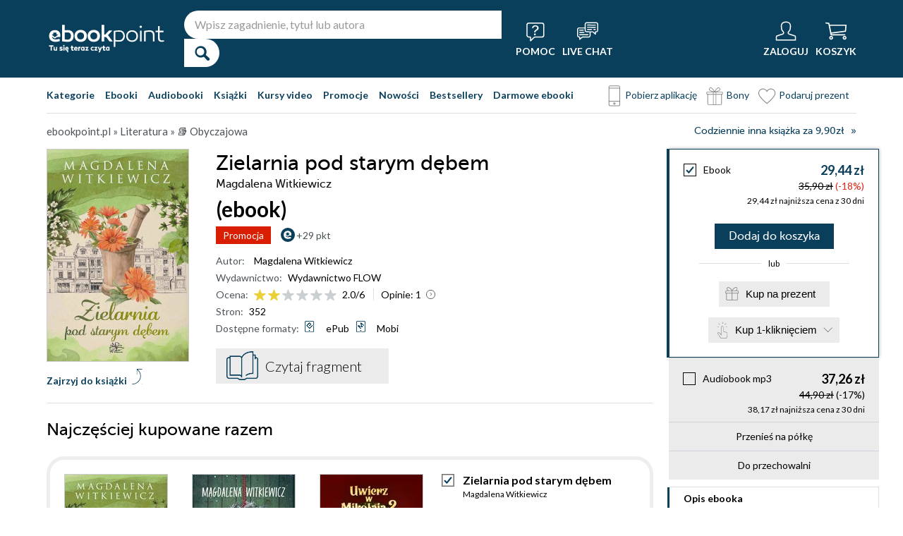

--- FILE ---
content_type: text/html; charset=UTF-8
request_url: https://ebookpoint.pl/ksiazki/zielarnia-pod-starym-debem-magdalena-witkiewicz,e_3eq2.htm
body_size: 74947
content:
<!DOCTYPE html>
<html lang="pl">

    <head>
        <script>
        window._bookstore = 'ebookpoint';
        </script>

        <title>Zielarnia pod starym dębem Magdalena Witkiewicz - ebook (ePub, mobi), audiobook (mp3), książka online - księgarnia Ebookpoint.</title>
        <meta http-equiv="content-type" content="text/html; charset=utf-8">
        <meta name="author" content="Helion SA">
        <meta name="description" content="W Ebookpoint.pl znajdziesz: Zielarnia pod starym dębem, autor: Magdalena Witkiewicz. Produkt dostepny w formacie: Ebook, audiobook. Sprawdź darmowy fragment.">
        <link rel="alternate" href="/rss/rss.cgi" type="application/rss+xml" title="ebookpoint.pl">
        <meta property="fb:app_id" content="168680903208600">
                    <meta property="og:title" content="Zielarnia pod starym dębem">
                    <meta property="og:image" content="https://static01.helion.com.pl/global/okladki/326x466/e_3eq2.jpg">
                    <meta property="og:image:url" content="https://static01.helion.com.pl/global/okladki/326x466/e_3eq2.jpg">
                    <meta property="og:image:height" content="466">
                    <meta property="og:image:width" content="326">
                    <meta property="og:site_name" content="ebookpoint.pl">
                    <meta property="og:url" content="/ksiazki/zielarnia-pod-starym-debem-magdalena-witkiewicz,e_3eq2.htm">
                    <meta property="og:type" content="book">
                    <meta property="og:description" content="Ciepła opowieść o tym, że czasem warto się wsłuchać w siebie i uwierzyć w mądrość natury...">
                <script type='text/javascript' src='//platform-api.sharethis.com/js/sharethis.js#property=5b8d095159ed1f001188b109&product=inline-share-buttons' async='async'  data-category="ignore"></script>
        <script src="https://static01.helion.com.pl/ebookpoint/js/build.js?74958af4ea2ab2caff47ec7fdd6eb71f" type="text/javascript"></script>
        <link rel="stylesheet" type="text/css" href="https://static01.helion.com.pl/ebookpoint/css/build.css?74958af4ea2ab2caff47ec7fdd6eb71f" media="all"/>
        <link href="/assets/ebookpoint/css/wcag.css" rel="stylesheet"/>
	    <link rel="stylesheet" href="https://cdn.jsdelivr.net/gh/orestbida/cookieconsent@3.0.1/dist/cookieconsent.css">
        
<style> header.header{display:flex;}.header-container{align-items:center;display:flex;height:100%;}.header-logo{margin:0 25px 0 0;}.header-search{position:relative;}.header-search fieldset{display:flex;}.header-search-text{background:#ffffff;border:0;border-top-left-radius:20px;border-bottom-left-radius:20px;box-sizing:border-box;font-size:16px;line-height:40px;margin:0;padding:0 15px;width:450px;}.header-search-button{background:#ffffff;border:0;border-top-right-radius:20px;border-bottom-right-radius:20px;cursor:pointer;height:40px;margin:0;padding:0;position:relative;width:50px;}.header-search-button::before{color:#0a3f5c;content:"\0046";font-family:icon;font-size:20px;font-weight:700;left:15px;position:absolute;top:10px;}.header-search .suggest-list{background-color:white;border-bottom:1px solid #8c8c8c;box-shadow:0 20px 40px -20px rgba(0, 0, 0, 0.75);display:none;left:0;position:absolute;top:42px;width:500px;}.header-search .suggest-list ol.item-list li.first .label{color:#0a3f5c;position:absolute;right:10px;text-transform:capitalize;top:5px;}.header-search .suggest-list ol.item-list h3{width:375px;}.header-menu-icons{display:flex;flex:1;justify-content:space-between;margin:0 0 0 20px;}.header-icons-help, .header-icons-actions{display:flex;}.header-container-group{align-items:center;display:flex;flex:1;}.header-icons-actions .header-menu-icon{margin-left:10px;}.header-menu-icon{align-items:center;background:none;border:0;color:#ffffff;display:flex;flex-direction:column;height:110px;justify-content:center;padding:0;}.mobile-search-toggle{align-items:center;border:0;background:none;color:#ffffff;display:none;flex-direction:column;padding:0;}.header-menu-icon:focus, .mobile-search-toggle:focus{outline:2px solid #0066cc;outline-offset:2px;}.header-menu-icon:hover, .mobile-search-toggle:hover{cursor:pointer;text-decoration:none;}.header-menu-icon:hover span:not(#header-basket-count), .mobile-search-toggle:hover span{color:#DC2618;}.header-menu-icon img, .mobile-search-toggle img{margin-bottom:5px;}.header-menu-icon span, .mobile-search-toggle span{font-size:14px;font-weight:700;text-transform:uppercase;transition:all 0.3s ease;}.header-menu-icon.header-menu-icon-basket{position:relative;}#header-basket-count{background:#DC2618;display:none;font-size:16px;padding:2px 5px;position:absolute;right:0;top:20px;}#header-basket-count.showed{display:block;}.header-icons-help .header-menu-icon:first-child{margin-right:10px;}.header-dropdown-container{position:relative;}.header-dropdown{background:#ffffff;box-sizing:border-box;box-shadow:0 8px 16px rgba(0, 0, 0, 0.15);display:none;flex-direction:column;padding:10px 15px;position:absolute;top:110px;width:200px;}.header-dropdown.header-login-dropdown{left:-59px;}.header-dropdown.header-library-dropdown{left:-75px;width:250px;}.header-dropdown.header-account-dropdown{left:-114px;width:250px;}.header-dropdown-heading{color:#000000;font-size:18px;font-weight:400;line-height:40px;}.header-dropdown-heading-border{border-top:1px solid #aaaaaa;margin:15px 0 0;padding:5px 0 0;}.header-login-main-links, .header-login-minor-links, .header-library-links, .header-library-minor-links, .header-account-links, .header-account-minor-links, .header-account-buttons{display:flex;flex-direction:column;}.header-login-main-links{text-align:center;}.header-login-link{background:#0a3f5c;color:#ffffff;display:block;font-size:18px;font-weight:700;line-height:40px;text-align:center;width:165px;}.header-login-link:hover, .header-login-link:focus{background:#DC2618;}.header-login-or{color:#696969;font-size:14px;margin:10px 0;}.header-login-register-link{color:#0a3f5c;display:block;font-size:14px;font-weight:700;}.header-login-minor-links{border-top:1px solid #aaaaaa;margin:10px 0 0;padding:10px 0 0;}.header-login-minor-links a{color:#0a3f5c;display:block;font-size:14px;line-height:20px;}.header-library-links a, .header-account-links a{color:#404040;font-size:14px;line-height:24px;}.header-library-minor-links, .header-account-minor-links{margin:10px 0 0;}.header-library-minor-links a, .header-account-minor-links a{border-top:1px solid #aaaaaa;font-size:16px;font-weight:400;line-height:30px;margin:5px 0 0;padding:5px 0 0;}.header-points{color:#404040;display:block;font-size:16px;line-height:40px;}.header-account-buttons .header-login-link:first-child{margin:0 0 10px;}.menu-categories-container{border-bottom:1px solid #dfdfdf;display:flex;justify-content:space-between;}.menu-link{color:#0a3f5c;font-size:14px;font-weight:700;line-height:50px;margin:0 10px 0 0;}.menu-link:not(.menu-link-icon){margin:0 15px 0 0;}.menu-link.menu-link-categories{border:0;background:none;padding:0;}.menu-link.menu-link-categories:hover, .menu-link.menu-link-categories:focus{cursor:pointer;text-decoration:underline;}.menu-categories-minor-links .menu-link{font-weight:500;padding-left:30px;position:relative;}.menu-categories-minor-links .menu-link::before{content:"";display:block;height:30px;left:0;position:absolute;top:-5px;width:30px;}.menu-categories-minor-links .menu-link-app::before{background:url('https://static01.helion.com.pl/global/images/menu/icon_download_app.svg') no-repeat;}.menu-categories-minor-links .menu-link-gifts::before{background:url('https://static01.helion.com.pl/global/images/menu/icon_gifts.svg') no-repeat;left:-2px;transform:scale(0.85);}.menu-categories-minor-links .menu-link-vouchers::before{background:url('https://static01.helion.com.pl/global/images/menu/icon_vouchers.svg') no-repeat;left:-2px;transform:scale(0.9);}.menu-categories-main-links{display:flex;}.bookstore-categories-container{position:relative;}.categories-dropdown{background:#ffffff;box-sizing:border-box;box-shadow:0 0 16px rgba(0, 0, 0, 0.15);display:none;flex-direction:column;left:0;padding:10px;position:absolute;top:50px;z-index:15;}.menu-categories-links-list{border-top:2px solid #aaaaaa;display:flex;margin:15px 0 0;padding:15px 0 0;}.menu-categories-popular-links{display:flex;flex-direction:column;width:200px;}.menu-categories-popular-links a{color:#0a3f5c;font-size:14px;line-height:20px;font-weight:700;margin:0 0 10px;}.menu-categories-all-links{display:flex;width:400px;}.menu-categories-all-links-col{display:flex;flex-direction:column;width:175px;}.menu-categories-all-links a{color:#0a3f5c;font-size:14px;line-height:20px;margin:0 0 10px;}.menu-categories-mobile-links{display:none;}.categories-dropdown-mouse-buffer{background:transparent;bottom:-200px;height:200px;left:0;position:absolute;right:0;}.categories-menu{display:flex;}.subcategory-group{columns:2;-webkit-columns:2;-moz-columns:2;column-gap:40px;display:none;}.subcategory-group.subcategory-group-column{columns:1;-webkit-columns:1;-moz-columns:1;}.menu-main-category:first-child .subcategory-group:first-child{display:block;}.categories-menu ul{list-style:none;padding:0;}.menu-main-categories{width:660px;}.menu-main-category{display:flex;width:200px;}.menu-main-category a{color:#0a3f5c;display:block;font-size:14px;line-height:24px;width:200px;}.menu-main-category a.color_link{font-weight:700;}.menu-main-category .menu-sub-category a{color:#404040;}.menu-main-category.hovered a.menu-main-category-link{text-decoration:underline;}.menu-main-category-hidden.menu-main-category-hidden, .menu-categories-show-subcats{display:none;}.menu-categories-toggle{border:0;background:none;color:#000000;cursor:pointer;display:block;margin:5px 0;padding:0;}.menu-categories-toggle:hover span, .menu-categories-toggle:focus span{text-decoration:underline;}.format-checkbox{border:1px solid #000000;display:inline-block;height:16px;margin:0 10px 0 0;position:relative;vertical-align:text-top;width:16px;}.active .format-checkbox::before{background:url('https://static01.helion.com.pl/ebookpoint/images/bookpage_checkbox.svg') no-repeat;content:"";height:16px;left:0;position:absolute;top:0;width:16px;}.change-format-list{cursor:pointer;}.list .book-type-points .points-index{display:block;float:unset;margin:3px 0 3px 20px;}@media all and (min-width:600px){.menu-subcategories{max-height:435px;overflow-y:auto;}.menu-subcategories{left:210px;position:absolute;top:10px;}}@media all and (min-width:1200px){.fixed-header header.header{padding:10px 0;}.fixed-header .header-menu-icon{height:90px;}.fixed-header .header-dropdown{top:90px;}}@media (max-width:1200px){.header-search-text{width:350px;}.header-search .suggest-list{width:400px;}.header-search .suggest-list ol.item-list h3{width:275px;}.header-menu-icon span, .mobile-search-toggle span{font-size:12px;}.menu-categories-container{flex-direction:column;}.menu-link{line-height:40px;}.header-dropdown.header-account-dropdown{left:-128px;}}@media (max-width:1000px){.header-login-dropdown{left:-69px;}}@media (max-width:700px){.header-logo{margin:0 10px 0 0;}.header-logo img{max-width:130px;}.header-search fieldset, .header-icons-help{display:none;}.mobile-search-toggle{display:flex;}.header-search fieldset.showed{align-items:center;background:#0a3f5c;display:flex;height:110px;justify-content:center;left:0;position:fixed;top:0;width:100%;z-index:10;}.mobile-search-toggle.active{position:fixed;right:15px;top:30px;z-index:12;}header.header .container{padding:0;width:100%;}.header-container{justify-content:space-between;}.header-container-group{flex:none;}.menu-categories-minor-links{display:none;}.header-menu-icons{margin:0;}.header-menu-icon{height:94px;}.header-menu-icon img, .mobile-search-toggle img{height:30px;width:30px;}.header-menu-icon span, .mobile-search-toggle span, #header-basket-count{font-size:12px;}.header-dropdown.header-account-dropdown{left:-139px;}.header-search .suggest-list{left:calc(50% - 200px);position:fixed;top:80px;z-index:15;}.categories-dropdown-mouse-buffer{display:none;}}@media (max-width:600px){.header-search fieldset.showed{height:94px;}.mobile-search-toggle.active{top:30px;}.header-search-text{width:275px;}.header-search .suggest-list{width:325px;}.header-search .suggest-list{left:calc(50% - 163px);top:75px;}.header-search .suggest-list ol.item-list h3{width:250px;}.header-login-dropdown{left:-59px;top:94px;}.header-dropdown.header-library-dropdown{top:94px;}.header-dropdown.header-account-dropdown{left:-133px;top:94px;}.header-menu-icon span, .mobile-search-toggle span{display:none;}.header-menu-icon img, .mobile-search-toggle img{margin-bottom:0;}#header-basket-count{right:-5px;}.menu-categories-main-links{flex-wrap:wrap;}.categories-menu{flex-direction:column;}.menu-main-categories{width:auto;}.menu-subcategories{padding:0 0 0 10px;width:250px;}.menu-main-category:first-child .subcategory-group:first-child, .menu-categories-toggle{display:none;}.menu-main-category-hidden{display:block;}.menu-link:not(.menu-link-icon){margin:0 10px 0 0;}.menu-main-category-mobile-container{align-items:flex-start;display:flex;}.menu-main-category{align-items:flex-start;display:flex;flex-direction:column;width:270px;}.menu-main-category a{line-height:30px;width:220px;}.menu-sub-category a{display:block;line-height:30px;width:250px;}.subcategory-group{columns:1;-webkit-columns:1;-moz-columns:1;}.menu-categories-show-subcats-text.showed{display:inline-block;margin:0 0 0 4px;transform:rotate(90deg);}.menu-main-category-hidden.menu-main-category-hidden{display:flex;}.menu-categories-links-list{flex-direction:column;}.menu-categories-all-links{border-top:2px solid #aaaaaa;flex-direction:column;margin:15px 0 0;padding:15px 0 0;width:200px;}.menu-categories-mobile-links{border-top:2px solid #aaaaaa;display:flex;flex-direction:column;margin:15px 0 0;padding:15px 0 0;}.menu-categories-mobile-links a.mobile-link-image{color:#0a3f5c;font-size:14px;line-height:24px;padding:0 0 10px 35px;position:relative;}.menu-categories-mobile-links a.mobile-link-image::before{content:"";display:block;height:30px;left:0;position:absolute;top:-4px;width:30px;}.menu-categories-mobile-links a.mobile-link-gifts::before{background:url('https://static01.helion.com.pl/global/images/menu/icon_gifts.svg') no-repeat;left:-2px;transform:scale(0.85);}.menu-categories-mobile-links a.mobile-link-vouchers::before{background:url('https://static01.helion.com.pl/global/images/menu/icon_vouchers.svg') no-repeat;left:-2px;transform:scale(0.9);}.menu-categories-mobile-links-heading{color:#000000;font-size:16px;margin:5px 0 15px;}.mobile-link-app{margin:0 0 10px;}.menu-categories-show-subcats{background:none;border:0;color:#0a3f5c;display:block;font-size:24px;line-height:30px;padding:0;width:50px;}.fixed-header header.header{height:80px;left:0;min-height:80px;position:fixed;width:100%;}.fixed-header .container-top-menu{background:#ffffff;left:0;max-width:100%;position:fixed;top:80px;width:100%;z-index:8;}.fixed-header .header-search fieldset.showed{height:80px;}.fixed-header .mobile-search-toggle.active{top:23px;}.fixed-header .menu-link-no-mobile{display:none;}.fixed-header .categories-dropdown{max-height:500px;overflow-y:scroll;}.fixed-header #content{padding-top:170px;}}@media (max-width:500px){.header-dropdown.header-login-dropdown{left:-80px;}.header-dropdown.header-library-dropdown{left:-90px;}}@media (max-width:450px){.header-search-text{margin-left:10px;width:250px;}.header-search .suggest-list{width:300px;}.header-search .suggest-list{left:calc(50% - 145px);}.mobile-search-toggle.active{right:10px;}.header-dropdown.header-login-dropdown{left:-100px;}.header-dropdown.header-library-dropdown{left:-125px;}.header-dropdown.header-account-dropdown{left:-145px;}}@media (max-width:400px){.header-container{padding:0 10px;}.header-search-text{width:200px;}.mobile-search-toggle.active{right:5px;}.header-dropdown.header-login-dropdown{left:-120px;}.header-dropdown.header-account-dropdown{left:-165px;}}@media (prefers-reduced-motion:reduce){.header-menu-icon span, .mobile-search-toggle span{transition:none;}}</style>
	    <script>
// SEARCH
function initMobileSearchToggle() {
    const toggleButton = document.querySelector('.mobile-search-toggle');
    const searchFieldset = document.querySelector('.header-search fieldset');
    const buttonImgSearch = document.querySelector('.header-search-button-img-search');
    const buttonImgClose = document.querySelector('.header-search-button-img-close');
    
    if (!toggleButton || !searchFieldset) return;
    
    function toggleSearch() {
        if (!isMobileView()) return;
        
        const isExpanded = toggleButton.getAttribute('aria-expanded') === 'true';
        
        if (isExpanded) {
            buttonImgSearch.style.display = 'block';
            buttonImgClose.style.display = 'none';
            searchFieldset.classList.remove('showed');
            toggleButton.setAttribute('aria-expanded', 'false');
            toggleButton.setAttribute('aria-label', 'Pokaż wyszukiwarkę');
            toggleButton.classList.remove('active');
        } else {
            buttonImgSearch.style.display = 'none';
            buttonImgClose.style.display = 'block';
            searchFieldset.classList.add('showed');
            toggleButton.setAttribute('aria-expanded', 'true');
            toggleButton.setAttribute('aria-label', 'Ukryj wyszukiwarkę');
            toggleButton.classList.add('active');
            
            setTimeout(() => {
                const searchInput = searchFieldset.querySelector('input[type="search"], input[type="text"]');
                if (searchInput) {
                    searchInput.focus();
                }
            }, 100);
        }
    }
    
    toggleButton.addEventListener('click', toggleSearch);
    
    toggleButton.addEventListener('keydown', function(e) {
        if (e.key === 'Enter' || e.key === ' ') {
            e.preventDefault();
            toggleSearch();
        }
    });
    
    document.addEventListener('keydown', function(e) {
        if (e.key === 'Escape' && isMobileView()) {
            const isExpanded = toggleButton.getAttribute('aria-expanded') === 'true';
            if (isExpanded) {
                buttonImgSearch.style.display = 'block';
                buttonImgClose.style.display = 'none';
                searchFieldset.classList.remove('showed');
                toggleButton.classList.remove('active');
                toggleButton.setAttribute('aria-expanded', 'false');
                toggleButton.setAttribute('aria-label', 'Pokaż wyszukiwarkę');
                toggleButton.focus();
                buttonText.textContent = 'szukaj';
            }
        }
    });
}

// EXPAND LOGIN MENU
function initHeaderLoginDropdown() {
    const button = document.querySelector('.header-login-dropdown-button');
    const dropdown = document.querySelector('.header-login-dropdown');
    const container = document.querySelector('.header-login-dropdown-container');
    
    if (!button || !dropdown || !container) return;
    
    dropdownHoverEvents(dropdown, button, container);
    dropdownClickEvent(dropdown, button);
    dropdownKeydownEvents(dropdown, button);
    dropdownCloseEvents(dropdown, button, container);
}

// EXPAND LIBRARY MENU
function initHeaderLibraryDropdown() {
    const button = document.querySelector('.header-library-dropdown-button');
    const dropdown = document.querySelector('.header-library-dropdown');
    const container = document.querySelector('.header-library-dropdown-container');
    
    if (!button || !dropdown || !container) return;

    dropdownHoverEvents(dropdown, button, container);
    dropdownClickEvent(dropdown, button);
    dropdownKeydownEvents(dropdown, button);
    dropdownCloseEvents(dropdown, button, container);
}

// EXPAND USER ACCOUNT MENU
function initHeaderAccountDropdown() {
    const button = document.querySelector('.header-account-dropdown-button');
    const dropdown = document.querySelector('.header-account-dropdown');
    const container = document.querySelector('.header-account-dropdown-container');
    
    if (!button || !dropdown || !container) return;

    dropdownHoverEvents(dropdown, button, container);
    dropdownClickEvent(dropdown, button);
    dropdownKeydownEvents(dropdown, button);
    dropdownCloseEvents(dropdown, button, container);
}

// EXPAND CATEGORIES
function initCategoriesDropdown() {
    const button = document.querySelector('.menu-link-categories');
    const dropdown = document.querySelector('.categories-dropdown');
    const container = document.querySelector('.bookstore-categories-container');
    
    if (!button || !dropdown || !container) return;

    dropdownHoverEvents(dropdown, button, container);
    dropdownClickEvent(dropdown, button);
    dropdownKeydownEvents(dropdown, button);
    dropdownCloseEvents(dropdown, button, container);
}

function isMobileView() {
    return window.innerWidth < 750;
}

function openDropdown(dropdown, button) {
    dropdown.style.display = 'flex';
    button.setAttribute('aria-expanded', 'true');
    dropdown.setAttribute('aria-hidden', 'false');
        
    const firstMenuItem = dropdown.querySelector('a[role="menuitem"]');
    if (firstMenuItem && document.activeElement === button) {
        setTimeout(() => firstMenuItem.focus(), 10);
    }
}

function closeDropdown(dropdown, button) {
    dropdown.style.display = 'none';
    button.setAttribute('aria-expanded', 'false');
    dropdown.setAttribute('aria-hidden', 'true');
}

function dropdownClickEvent(dropdown, button) {
    button.addEventListener('click', function(e) {
        e.preventDefault();
        e.stopPropagation();
        
        const isExpanded = button.getAttribute('aria-expanded') === 'true';
        if (isExpanded) {
            closeDropdown(dropdown, button);
        } else {
            openDropdown(dropdown, button);
        }
    });
}

function dropdownKeydownEvents(dropdown, button) {
    button.addEventListener('keydown', function(e) {
        if (e.key === 'Enter' || e.key === ' ') {
            e.preventDefault();
            
            const isExpanded = button.getAttribute('aria-expanded') === 'true';
            if (isExpanded) {
                closeDropdown(dropdown, button);
                button.focus();
            } else {
                openDropdown(dropdown, button);
            }
        }
    });
    
    document.addEventListener('keydown', function(e) {
        if (e.key === 'Escape') {
            const isExpanded = button.getAttribute('aria-expanded') === 'true';
            if (isExpanded) {
                closeDropdown(dropdown, button);
                button.focus();
            }
        }
    });

    dropdown.addEventListener('keydown', function(e) {
        const menuItems = dropdown.querySelectorAll('a[role="menuitem"]');
        const currentIndex = Array.from(menuItems).indexOf(document.activeElement);
        
        if (e.key === 'ArrowDown') {
            e.preventDefault();
            const nextIndex = currentIndex < menuItems.length - 1 ? currentIndex + 1 : 0;
            menuItems[nextIndex].focus();
        } else if (e.key === 'ArrowUp') {
            e.preventDefault();
            const prevIndex = currentIndex > 0 ? currentIndex - 1 : menuItems.length - 1;
            menuItems[prevIndex].focus();
        } else if (e.key === 'Home') {
            e.preventDefault();
            menuItems[0].focus();
        } else if (e.key === 'End') {
            e.preventDefault();
            menuItems[menuItems.length - 1].focus();
        }
    });
}

function dropdownHoverEvents(dropdown, button, container)
{
    if (!isMobileView()){
        container.addEventListener('mouseenter', function() {
            openDropdown(dropdown, button);
        });
    
        container.addEventListener('mouseleave', function() {
            closeDropdown(dropdown, button);
        });
    }
}

function dropdownCloseEvents(dropdown, button, container)
{
    document.addEventListener('focusout', function(e) {
        if (!container.contains(e.target)) {
            closeDropdown(dropdown, button);
        }
    });
}

function showSubcategories(category){
    document.querySelectorAll('.subcategory-group').forEach(group => {
        group.style.display = 'none';
    });
        
    const categoryName = category.dataset.category;
    const targetGroup = document.querySelector(`.subcategory-group[data-category="${categoryName}"]`);
    const taregrGroupParent = document.querySelector(`.menu-main-category[data-category="${categoryName}"]`);

    if (targetGroup) {
        targetGroup.style.display = 'block';

        targetGroup.addEventListener('mouseenter', function() {
            if (taregrGroupParent){
                taregrGroupParent.classList.add('hovered');
            }
        })
        targetGroup.addEventListener('mouseleave', function() {
            if (taregrGroupParent){
                taregrGroupParent.classList.remove('hovered');
            }
        })
        targetGroup.addEventListener('focusin', function() {
            if (taregrGroupParent){
                taregrGroupParent.classList.add('hovered');
            }
        })
        targetGroup.addEventListener('focusout', function() {
            if (taregrGroupParent){
                taregrGroupParent.classList.remove('hovered');
            }
        })
    }
}

document.addEventListener("DOMContentLoaded", function(event) {
    if (!isMobileView()){
        document.querySelectorAll('.menu-main-category').forEach(category => {
            category.addEventListener('mouseenter', function() {
                showSubcategories(category);
            });
            category.addEventListener('focusin', function() {
                showSubcategories(category);
            });
        });

        const categoriesContainer = document.querySelector('.categories-menu');
        if (categoriesContainer) {
            categoriesContainer.addEventListener('mouseleave', function() {
                document.querySelectorAll('.subcategory-group').forEach(group => {
                    group.style.display = 'none';
                });
                const firstGroup = document.querySelector('.subcategory-group');
                if (firstGroup) {
                    firstGroup.style.display = 'block';
                }
            });
        }

        const toggleButton = document.querySelector('.menu-categories-toggle');

        if (toggleButton) {
            const toggleText = toggleButton.querySelector('.menu-categories-toggle-text');
            toggleButton.addEventListener('click', function() {
                const hiddenCategories = document.querySelectorAll('.menu-main-category-hidden-change');
                const isExpanded = this.getAttribute('aria-expanded') === 'true';
            
                if (isExpanded) {
                    hiddenCategories.forEach(category => {
                        category.classList.add('menu-main-category-hidden');
                    });
                
                    this.setAttribute('aria-expanded', 'false');
                    toggleText.innerHTML = 'Pokaż wszystkie &raquo;';
                } else {
                    hiddenCategories.forEach(category => {
                        category.classList.remove('menu-main-category-hidden');
                    });
                
                    this.setAttribute('aria-expanded', 'true');
                    toggleText.innerHTML = 'Ukryj wszystkie &raquo;';
                }
            });
        }
    }

    if(isMobileView()){
        document.querySelectorAll('.menu-categories-show-subcats').forEach(button => {
            button.addEventListener('click', function(e) {
                e.preventDefault();
                e.stopPropagation();

                const categoryName = button.dataset.category;
                const buttonText = button.querySelector("span");

                if(button.classList.contains('expanded')){
                    document.querySelectorAll('.subcategory-group').forEach(group => {
                        group.style.display = 'none';
                    });
                    if(buttonText){
                        buttonText.classList.remove('showed');
                    }
                    if(button){
                        button.classList.remove('expanded');
                    }
                }else{
                    document.querySelectorAll('.subcategory-group').forEach(group => {
                        group.style.display = 'none';
                    });
        
                    const targetGroup = document.querySelector(`.subcategory-group[data-category="${categoryName}"]`);
                    if (targetGroup) {
                        targetGroup.style.display = 'block';
                    }

                    document.querySelectorAll('.menu-categories-show-subcats-text').forEach(textButton => {
                        textButton.classList.remove('showed');
                    });

                    if(buttonText){
                        buttonText.classList.add('showed');
                    }

                    document.querySelectorAll('.menu-categories-show-subcats').forEach(button => {
                        button.classList.remove('expanded');
                    })

                    if(button){
                        button.classList.add('expanded');
                    }
                }
            });
        });
    }
});

// ALL STARTS
document.addEventListener('DOMContentLoaded', initHeaderLoginDropdown);
document.addEventListener('DOMContentLoaded', initHeaderLibraryDropdown);
document.addEventListener('DOMContentLoaded', initHeaderAccountDropdown);
document.addEventListener('DOMContentLoaded', initCategoriesDropdown);
document.addEventListener('DOMContentLoaded', initMobileSearchToggle);

</script>
        <link href="https://plus.google.com/107825706613993838317" rel="publisher"/>
        <noscript><meta name="viewport" content="width=device-width"/></noscript>

                                    <link rel="canonical" href="https://ebookpoint.pl/ksiazki/zielarnia-pod-starym-debem-magdalena-witkiewicz,e_3eq2.htm">
                            <style>
/*.grecaptcha-badge{display: none !important;}*/
#paymethods-popup .choose-line .radio-group label.active, #paymethods-popup .choose-line .radio-group label:hover, #payuexpress-popup .choose-line .radio-group label.active, #payuexpress-popup .choose-line .radio-group label:hover{
        margin-bottom: 45px !important;  
}
.devices-box { border-top: 1px solid #ecf1f4; padding-bottom: 15px; }
.devices-box-list { display: flex;  flex-direction: column; align-items: center; justify-content: start; padding: 0; }
.device-content { display: flex; justify-content: center; align-items: center; flex-direction: column; padding: 10px 0; }
.device-desc { font-size: 15px; width: auto; text-align: center; max-width: 290px; }
.device-desc a { text-decoration: underline; }
.icon { height: 50px; width: 50px; }
.help { font-size: 15px; padding-top: 15px; }
.hideBox { display: none; }
.book-list-group .group-price .author.sets-author-long {line-height: 18px; max-height: 54px; overflow: hidden;}
.book-list-group .show-sets-author-long{color: #0a3f5c; line-height: 20px;}
.book-list-group .cover .set-formats{display: block; margin: 5px 0; text-align: center;}
.book-list-group .set-audio-covers li::before {top: 75px;}
.book-list-group .set-audio-covers li::after {top: 68px;}
.book-list-group .zest-admin-border, .zest-generate-border{border: 5px solid #eeeeee; border-radius: 25px; box-sizing: border-box; padding: 20px 20px 35px;}
.set-price-align{align-items: flex-end;}

/* SIMILAR PRODUCTS */
.similar-products-container {margin: 0 0 20px;}
.similar-products-container.similar-products-container-last {margin: 0 0 100px;}
.similar-products-container .book-list-container .list{padding: 0;}
.similar-products-container .cover img{box-sizing: border-box;}
.similar-products-container .book-list-container .list li{margin: 0; padding: 0;}
.see-group.see-group-sets{border-bottom: 1px solid hsla(33,5%,43%,.3); border-top: 0; padding: 0 0 35px;}
.book-description h3.similar-products-heading{border-top: 1px solid hsla(33,5%,43%,.3); padding: 20px 0 0;}
.similar-products-container .book-list-container .tags{display: none;}
.similar-products-container .book-list-container .list .show-short-desc-audio .short-desc .short-desc-content{min-height: 135px; max-height: 135px;}
.similar-products-container .book-list-container .list .cover{justify-content: flex-start;}
.similar-products-container .jp-audio.pod_okladka{height: 45px; left: 13px; top: 162px; width: 145px;}
.similar-products-container .tags-special{left: 10px; top: 150px;}
.similar-products-container .tags-special.tags-special-audio{top: 80px;}

/* LAST EDITION */
.last-edition-container{border-bottom: 1px solid hsla(33,5%,43%,.3); padding: 0 0 20px;}
.last-edition-container h4{color: green; font-size: 18px; line-height: 20px; margin: 20px 0 10px; text-transform: uppercase; }
.last-edition-content{display: flex;}
.last-edition-info{padding: 0 0 0 20px;}
.last-edition-info a:hover{color: #0a3f5c; text-decoration: none;}
.last-edition-info a:focus{color: #0a3f5c; text-decoration: none;}
.last-edition-info .last-edition-tag a:hover{color: #ffffff; text-decoration: underline;}
.last-edition-info .last-edition-tag a:focus{color: #ffffff; text-decoration: underline;}
.last-edition-info h5 a{display: block; font-size: 18px; line-height: 20px; margin: 0 0 5px;}
.last-edition-note{font-size: 14px; line-height: 20px; margin: 10px 0;}
.last-edition-tags{display: flex; list-style-type: none; margin: 5px 0; padding:0;}
.last-edition-tag{margin: 0 10px 0 0; padding: 5px 10px;}
.last-edition-tag a{color: #ffffff;}
.last-edition-tag-best{background: #b92f17;}
.last-edition-tag-newest{background: #e2492f;}
.last-edition-tag-promo{background: #fe7761;}

/* DEV PATH INFO */
.dev-path-elem{background-size: 100% 100%; height: 225px; position: relative;}
.dev-path-title{color: #ffffff; display: flex; flex-direction: column; font-size: 24px; font-weight: 700; line-height: 30px; max-width: 40%; padding: 20px 0 0 20px; text-shadow: 2px 2px 5px black;}
.dev-path-title span{font-size: 18px; font-weight: 400;}
.dev-path-link{background: #0a3f5c; bottom: 30px; color: #ffffff; display: block; font-size: 24px; line-height: 40px; position: absolute; right: 30px; text-align: center; width: 275px;}
.dev-path-link:hover{background: #0f5e8a; text-decoration: none;}
.dev-path-link:focus{background:#0f5e8a; text-decoration: none;}
.dev-path-time{font-size: 16px; font-weight: 400;}

.product-page-pricing-content{display: flex; flex-direction: column; justify-content: space-between; padding: 20px;}
.product-page-format-name{align-items: center; display: flex;}
.product-page-info-container{align-items: flex-start; display: flex; justify-content: space-between;}
.product-page-info-container.product-page-info-container-gadget{justify-content: center;}
.product-page-price{align-items: flex-end; display: flex; flex-direction: column;}
.product-page-main-price{font-size: 18px; font-weight: 700; line-height: 18px;}
.active .product-page-main-price{color: #0a3f5c;}
.product-page-constprice-container{font-size: 14px; margin: 5px 0;}
.active .product-page-price-percent{color: #DC2618;}
.product-page-lowest-price{font-size: 12px; text-align: right;}
.product-page-small-info{font-size: 14px; line-height: 18px;}
.book-type-price fieldset.fieldset-long{min-height: 90px;}

.faq-container{margin: 15px 0;}
.faq-heading{font-size: 24px; font-weight: 700; line-height: 40px; margin: 0 0 10px;}
.faq-list{font-size: 16px; line-height: 24px;}
.faq-elem{margin: 0 0 15px;}
.faq-question{font-weight: 700;}

@media all and (min-width: 701px) and (orientation: landscape) {
    .similar-products-container .book-list-container .list li{position: relative;}
    .similar-products-container .book-list-container .list .show-short-desc:hover .short-desc { display: block !important; }
    .similar-products-container .book-list-container .list .short-desc { color: white; display: none; font-size: 13px; left: 10px; line-height: 20px; padding: 8px 14px 10px; position: absolute; top: 0px; width: 120px; z-index: 2;}
    .similar-products-container .book-list-container .list .short-desc .short-desc-content { min-height: 200px; max-height: 200px; overflow: hidden;}
}

@media (min-width: 600px) {
    .device-desc { text-align: unset; padding-left: 30px; }
    .ul-container { display: grid; grid-template-columns: 400px 400px; grid-template-rows: 1fr; }
    .device-content { flex-direction: row; }
    .devices-box-list { align-items: start; }
}

@media (max-width: 1160px){
    .czytajFragment{margin-left: 155px; width: 135px;}
    .set-price-align{align-items: center;}
    .book-list-group .group-price .price a{font-size: 16px;}
    .book-list-group .group-price .checkbox-line{text-align: center;}
}

@media (max-width: 599px) {
    .czytajFragment{font-size: 16px; line-height: 30px; margin-left: 160px; width: 150px;}
    .czyFragDiv1::before {margin: -7px 0 0 -40px; transform: scale(0.5);}
    .book-details .cover-col p.cover-actions{overflow: hidden; width: 150px;}
    .reader-icon, smartphone-icon, headphones-icon { padding-bottom: 5px; }
    .similar-products-container .book-list-outer, .similar-products-container .book-list-container.multi-line { max-width: 320px; }
    .similar-products-container .book-list-inner { margin-left: 0; }
    .similar-products-container .cover img{ max-width: 135px; margin: 0px auto; }
    /* LAST EDITION */
    .last-edition-tags{flex-wrap: wrap;}
    .last-edition-tag{margin: 0 10px 10px 0;}
}
</style>
                
        
<script type="application/ld+json">
    [
      {
        "@context": "https://schema.org/",
        "@type": "ProductGroup",
        "name": "Zielarnia pod starym dębem",
        "description": "W księgarni Ebookpoint znajdziesz: Zielarnia pod starym dębem, autor: Magdalena Witkiewicz, wydawnictwo: Wydawnictwo FLOW. Produkt dostepny w formacie: Ebook, audiobook. Pobierz i przeczytaj darmowy fragment.",
        "url" : "https://ebookpoint.pl/ksiazki/zielarnia-pod-starym-debem-magdalena-witkiewicz,e_3eq2.htm",
        "productGroupID": "e_3eq2",
        "brand": {
            "@type": "Brand",
            "name": "Wydawnictwo FLOW"
        },        "aggregateRating": {
            "@type": "AggregateRating",
            "ratingValue": "2.0",
            "bestRating": "6",
            "ratingCount": "1"
        },        "hasVariant": [
                                                                        {
                "@type": "Product",
                "sku": "e_3eq2_ebook",
                "name": "Zielarnia pod starym dębem - ebook",
                "image": "https://static01.helion.com.pl/global/okladki/vbig/e_3eq2.jpg",
                                "gtin13": "9788367402620",
                                "offers": {
                    "@type": "Offer",
                    "url": "https://ebookpoint.pl/ksiazki/zielarnia-pod-starym-debem-magdalena-witkiewicz,e_3eq2.htm#format/e",
                    "priceCurrency": "PLN",
                    "price": 29.44,
                    "availability": "https://schema.org/InStock"
                }
            },                                                                                    {
                "@type": "Product",
                "sku": "e_3eq2_3",
                "name": "Zielarnia pod starym dębem - audiobook",
                "image": "https://static01.helion.com.pl/global/okladki/vbig/e_3eq2_3.jpg",
                                "gtin13": "9788367402613",
                                "offers": {
                    "@type": "Offer",
                    "url": "https://ebookpoint.pl/ksiazki/zielarnia-pod-starym-debem-magdalena-witkiewicz,e_3eq2.htm#format/3",
                    "priceCurrency": "PLN",
                    "price": 37.26,
                    "availability": "https://schema.org/InStock"
                }
            }                                                                                                                                ]
      }
    ]
</script><script type="application/ld+json">
{
    "@context": "https://schema.org",
    "@type": "BreadcrumbList",
    "itemListElement": [
        {
            "@type": "ListItem",
            "position": 1,
            "name": "Ebookpoint.pl",
            "item": "https://ebookpoint.pl"
        },
        {
            "@type": "ListItem",
            "position": 2,
            "name": "Literatura",
            "item": "https://ebookpoint.pl/kategorie/literatura"
        },
        {
            "@type": "ListItem",
            "position": 3,
            "name": "Obyczajowa",
            "item": "https://ebookpoint.pl/kategorie/literatura/obyczajowa"
        },
        {
            "@type": "ListItem",
            "position": 4,
            "name": "Zielarnia pod starym dębem"
        }
    ]
}
</script>        <!-- Facebook Pixel Code -->
<script type="text/plain" data-category="marketing">
!function(f,b,e,v,n,t,s)
{if(f.fbq)return;n=f.fbq=function(){n.callMethod?
n.callMethod.apply(n,arguments):n.queue.push(arguments)};
if(!f._fbq)f._fbq=n;n.push=n;n.loaded=!0;n.version='2.0';
n.queue=[];t=b.createElement(e);t.async=!0;t.defer=1;
t.src=v;s=b.getElementsByTagName(e)[0];
s.parentNode.insertBefore(t,s)}(window,document,'script',
'https://connect.facebook.net/en_US/fbevents.js');
if( typeof fbq !== 'undefined') {
 fbq('init', '2771032623182761' );
 fbq('track', 'PageView');
}
 </script>
 <noscript>
  <img height="1" width="1" src="https://www.facebook.com/tr?id=2771032623182761&ev=PageView&noscript=1"/>
  </noscript>
<!-- End Facebook Pixel Code -->

        <!-- Google Tag Manager -->
<script type="text/javascript">(function(w,d,s,l,i){w[l]=w[l]||[];w[l].push({'gtm.start':
new Date().getTime(),event:'gtm.js'});var f=d.getElementsByTagName(s)[0],
j=d.createElement(s),dl=l!='dataLayer'?'&l='+l:'';j.async=true;j.src=
'https://www.googletagmanager.com/gtm.js?id='+i+dl;f.parentNode.insertBefore(j,f);
})(window,document,'script','dataLayer','GTM-5LFNGGW');</script>
<!-- End Google Tag Manager -->
        <link rel="shortcut icon" href="/favicon.ico" type="image/x-icon"/>
<link rel="shortcut icon" href="/favicon.png" type="image/x-icon"/>
<meta name="msapplication-TileColor" content="#ffffff"/>
<meta name="msapplication-TileImage" content="https://static01.helion.com.pl/ebookpoint/img/favicons/ms-icon-144x144.png"/>
<meta name="theme-color" content="#ffffff"/>

        <script>
    "use strict";(function(scriptUrl,campaignId){if(!window.bb){window.bb=function(){for(var _len=arguments.length,params=Array(_len),_key=0;_key<_len;_key++){params[_key]=arguments[_key]}return window.bb.q.push(params)};window.bb.q=[];window.bb.campaignId=campaignId;var script=document.createElement("script");var firstScript=document.getElementsByTagName("script")[0];script.async=true;script.defer=1;script.src=scriptUrl;firstScript.parentNode.insertBefore(script,firstScript)}})("https://shop-js.buybox.click/js/bb-shop.min.js",32);
</script>

        
        <!-- GTAG i Cookieconsent -->
<script async src="https://www.googletagmanager.com/gtag/js?id=GT-W6NJJ4DZ"></script>

<script>
  window.dataLayer = window.dataLayer || [];
  function gtag(){dataLayer.push(arguments);}
  gtag('js', new Date());
  gtag('config', 'GT-W6NJJ4DZ');
</script>


<script type="module" src="/assets/js/cookieconsent-config.js"></script>
        
        <link href='https://fonts.googleapis.com/css?family=Lato:300,400,700&subset=latin,latin-ext' rel='stylesheet'/>
	            <noscript>Zabrania się wykorzystania treści strony do celów eksploracji tekstu i danych (TDM), w tym eksploracji w celu szkolenia technologii AI i innych systemów uczenia maszynowego. It is forbidden to use the content of the site for text and data mining (TDM), including mining for training AI technologies and other machine learning systems.</noscript>
    </head>
    <body itemscope itemtype="https://schema.org/WebPage">
        <style>
    .skip__links {
        height: 0;
        list-style-type: none;
    }

    li:has(.mobile__link) {
        display: none;
    }

    .skip__link {
		font-size: 15px;
		font-weight: 700;
		height: 35px;
		line-height: 30px;
		opacity: 0;
		padding: 20px;
		pointer-events: none;
		position: absolute;
		text-align: center;
        top: 80px;
		transition: opacity 0.15s linear;
		vertical-align: middle;
		width: 200px;
		z-index: 100;
		-webkit-transition: opacity 0.15s linear;
	}

            .skip__link {
            background-color: #0a3f5c;
            color: #FFF;
        }
    
	.skip__link:focus-visible, .skip__link:focus {
		opacity: 1;
		-webkit-transition: opacity 0.15s linear;
		transition: opacity 0.15s linear;
	}

    @media all and (max-width: 599px) {

        .skip__links {
            padding: 0;
        }

        li:has(.desktop__link) {
            display: none;
        }

        li:has(.mobile__link) {
            display: list-item;
        }

        .skip__link {
            width: 100%;
            font-size: 13px;
            left: 0;
            line-height: 22px;
            height: 20px;
            padding: 10px 0;
        }
    }
</style>
<ul class="skip__links" id="skip__menu" autofocus="on" aria-label="Szybkie menu">
    <li>
        <a tabindex="0" class="skip__link " id="skip__login" href="#logowanie">Przejdź do logowania</a>
    </li>

        
    <li>
        <a tabindex="0" class="skip__link desktop__link" id="skip__search" href="#header-search-text">Przejdź do wyszukiwarki</a>
    </li>
    <li>
        <a tabindex="0" class="skip__link mobile__link" id="skip__search__mobile" href="#wyszukiwarka">Przejdź do wyszukiwarki</a>
    </li>
    <li>
        <a tabindex="0" class="skip__link" id="skip__content" href="#content">Przejdź do treści</a>
    </li>
</ul>

<script>
    document.addEventListener('DOMContentLoaded', function () {
        var loginLinks = document.querySelector('.login-links');

        document.getElementById('skip__login').addEventListener('click', function(event) {
            event.preventDefault();
                            const button = document.querySelector('.header-login-dropdown-button');
                const buttonAccount = document.querySelector('.header-account-dropdown-button');
                const buttonContainer = document.querySelector('.header-login-dropdown-container');
                const buttonAccountContainer = document.querySelector('.header-account-dropdown-container');

                const buttonContainerComputedStyle = window.getComputedStyle(buttonContainer);
                const buttonAccountContainerComputedStyle = window.getComputedStyle(buttonAccountContainer);

                if(button && buttonContainerComputedStyle.display === 'block'){
                    button.focus();
                    button.click();
                }
                if(buttonAccount && buttonAccountContainerComputedStyle.display === 'block'){
                    buttonAccount.focus();
                    buttonAccount.click();
                }
                    });

        if(loginLinks){
            loginLinks.addEventListener('focusout', function(event) {
                setTimeout(() => {
                    loginLinks.style.display = "none";
                }, 0);
            });
        }

        document.getElementById('skip__search__mobile').addEventListener('click', function(event) {
            event.preventDefault();
                            const toggleButton = document.querySelector('.mobile-search-toggle');
                const toggleButtonComputedStyle = window.getComputedStyle(toggleButton);

                if(toggleButton && toggleButtonComputedStyle.display === 'flex'){
                    toggleButton.focus();
                    toggleButton.click();
                }
                    });
    });
</script>
        <div id="fb-root"></div>
<script type="text/plain" data-category="marketing">(function(d, s, id) {
  var js, fjs = d.getElementsByTagName(s)[0];
  if (d.getElementById(id)) return;
  js = d.createElement(s); js.id = id;
  js.src = "//connect.facebook.net/pl_PL/sdk.js#xfbml=1&version=v3.2&appId=168680903208600";
  fjs.parentNode.insertBefore(js, fjs);
}(document, 'script', 'facebook-jssdk'));</script>


        <!-- Google Tag Manager (noscript) -->
<noscript><iframe src="https://www.googletagmanager.com/ns.html?id=GTM-5LFNGGW"
height="0" width="0" style="display:none;visibility:hidden"></iframe></noscript>
<!-- End Google Tag Manager (noscript) -->

        <img id="precover" src="https://static01.helion.com.pl/global/okladki/125x163/48ba4eae683889c10b79a16cf1212f1a,ebookpoint-loader.gif" alt="Obudź swoją kreatywność. Jak aktywować twórczy potencjał umysłu. Wydanie II rozszerzone" title="Obudź swoją kreatywność. Jak aktywować twórczy potencjał umysłu. Wydanie II rozszerzone" style="display: none;"/>
        <div id="okladka" style="display: none;  z-index: 2;"></div>

        <div id="social">
    <ul>
        <li class="icon-social icon-social-facebook"><a href="https://www.facebook.com/ebookpointPL" target="_blank" rel="nofollow">Facebook</a></li>
        <li class="icon-social icon-social-twitter"><a href="https://x.com/ebookpointpl" target="_blank" rel="nofollow">X</a></li>
        <li class="icon-social icon-social-instagram"><a href="https://www.instagram.com/ebookpoint/" target="_blank" rel="nofollow">Instagram</a></li>
        <li class="icon-social icon-social-youtube"><a href="https://www.youtube.com/user/tvebookpoint" target="_blank" rel="nofollow">YouTube</a></li>
        <li class="icon-social icon-social-pinterest"><a href="https://pl.pinterest.com/ebookpoint/" target="_blank" rel="nofollow">YouTube</a></li>
        <li class="icon8"><a href="/rss.phtml">Kanały RSS</a></li>
    </ul>
</div>
<script>
    $(document).ready(function(){$(".social_click").click(function(e){e.preventDefault();var ktory_social='social_link_'+$(this).attr('social');ga('send','event',ktory_social,'social_link',$(this).attr('social'));window.open($(this).attr('href'),'_blank');});});
</script>

        

<style> .header-index-toolbar-bezdroza{background:#603813;}.header-index-toolbar-dlabystrzakow{background:#009fe3;}.header-index-toolbar-ebookpoint{background:#85a2b0;}.header-index-toolbar-editio{background:#77a1c5;}.header-index-toolbar-helion{background:#efefef;}.header-index-toolbar-onepress{background:#a10824;}.header-index-toolbar-sensus{background:#3d7300;}.header-index-toolbar-videopoint{background:#13bd93;}</style>
        
<header class="header">
	<!-- Google Tag Manager (noscript) -->
	<noscript><iframe src="https://www.googletagmanager.com/ns.html?id=GTM-5LFNGGW"
	height="0" width="0" style="display:none;visibility:hidden"></iframe></noscript>
	<!-- End Google Tag Manager (noscript) -->
	<div class="container">
		<div class="header-container">
			<a href="/" class="header-logo">
									<img alt="Księgarnia internetowa Ebookpoint z ebookami, audiobookami i kursami video" src="https://static01.helion.com.pl/ebookpoint/images/logo_ebookpoint.svg" width="170" height="42" />
							</a>
			<div class="header-container-group">
				<form class="header-search" id="szukanie" name="szukanie" method="get" action="/search" autocomplete="off" onsubmit="_gaq.push(['_trackEvent', 'NormalSearch', 'formSubmit']);">
					<fieldset>
						<input
							type="text"
							class="header-search-text"
							id="header-search-text"
							placeholder="Wpisz zagadnienie, tytuł lub autora"
							aria-label="Wpisz zagadnienie, tytuł lub autora"
							name="szukaj" autocomplete="off"
							onclick="_gaq.push(['_trackEvent', 'NormalSearch', 'inputClick']);" value=""
							required />
						<button 
							class="header-search-button"
							type="submit"
							aria-label="Szukaj"
							onclick="javascript:_gaq.push(['_trackEvent', 'NormalSearch', 'submitClick']);document.forms.szukanie.submit()"
						></button>
					</fieldset>
					<button 
    					type="button" 
    					aria-label="Pokaż wyszukiwarkę" 
    					aria-expanded="false" 
    					aria-controls="szukanie"
    					class="mobile-search-toggle"
					>
    					<img src="https://static01.helion.com.pl/global/images/menu/icon_search.svg" alt="" width="30" height="30" class="header-search-button-img-search" />
						<img src="https://static01.helion.com.pl/global/images/menu/icon_close.svg" alt="" width="30" height="30" class="header-search-button-img-close" style="display: none;" />
    					<span class="header-search-button-text">Szukaj</span>
					</button>
					<input type="hidden" value="" name="qa">
					<div class="suggest-list" style="max-height: 787px; overflow-y: auto; display: none;">
						<ol class="item-list"></ol>
					</div>
				</form>
				<div class="header-menu-icons">
					<div class="header-icons-help">
						<a href="/przewodnik.phtml" class="header-menu-icon">
    						<img src="https://static01.helion.com.pl/global/images/menu/icon_help.svg" alt="" width="30" height="30" />
    						<span>Pomoc</span>
						</a>
						<a
							class="header-menu-icon"
							href="/livechat.html"
							target="_blank"
							rel="noopener nofollow"
							aria-label="Live Chat - otwiera się w nowej karcie"
						>
    						<img src="https://static01.helion.com.pl/global/images/menu/icon_livechat.svg" alt="" width="30" height="30" />
    						<span>Live Chat</span>
						</a>
					</div>
					<div class="header-icons-actions">
						<div class="header-login-dropdown-container header-dropdown-container">
   							<button
								type="button"
								aria-label="Menu użytkownika"
								aria-expanded="false"
								aria-controls="header-login-dropdown"
								class="header-menu-icon header-login-dropdown-button"
							>
        						<img src="https://static01.helion.com.pl/global/images/menu/icon_account.svg" alt="" width="30" height="30">
								<span>Zaloguj</span>
    						</button>
    						<div id="header-login-dropdown" class="header-dropdown header-login-dropdown" aria-hidden="true">
								<div class="header-login-main-links">
                					<a href="/users/login" role="menuitem" class="header-login-link" rel="nofollow">Zaloguj się</a>
									<div class="header-login-or">Nie masz jeszcze konta?</div>
									<a href="/users/rejestracja" role="menuitem" class="header-login-register-link">Zarejestruj się</a>
								</div>
								<div class="header-login-minor-links">
                					<a href="/users" role="menuitem" rel="nofollow">Twoje konto</a>
									<a href="/users/konto/biblioteka" role="menuitem" rel="nofollow">Twoja biblioteka</a>
                					<a href="/ebooki_przewodnik_wykorzystanie.shtml" role="menuitem">Jak korzystać z ebooków?</a>
								</div>
    						</div>
						</div>
						<div class="header-library-dropdown-container header-dropdown-container" style="display: none;">
   							<button
								type="button"
								aria-label="Biblioteka użytkownika"
								aria-expanded="false"
								aria-controls="header-library-dropdown"
								class="header-menu-icon header-library-dropdown-button"
							>
        						<img src="https://static01.helion.com.pl/global/images/menu/icon_library.svg" alt="" width="30" height="30">
								<span>Biblioteka</span>
    						</button>
							<div id="header-library-dropdown" class="header-dropdown header-library-dropdown" aria-hidden="true">
								<a href="/users/konto/biblioteka" role="menuitem" class="header-dropdown-heading" rel="nofollow">
									Twoja biblioteka &raquo;
								</a>
								<div class="header-library-links">
									<a href="/users/konto/biblioteka/ebooki" role="menuitem" rel="nofollow">
										Twoje ebooki <span class="header-library-ebooks-count">(0)</span>
									</a>
									<a href="/users/konto/biblioteka/audiobooki" role="menuitem" rel="nofollow">
										Twoje audiobooki <span class="header-library-audiobooks-count">(0)</span>
									</a>
									<a href="/users/konto/biblioteka/kursy" role="menuitem" rel="nofollow">
										Twoje videokursy <span class="header-library-courses-count">(0)</span>
									</a>
									<a href="/users/konto/dodatki" role="menuitem" rel="nofollow">
										Ebooki do videokursów <span class="header-library-addons-count">(0)</span>
									</a>
									<a href="/users/konto/materialy" role="menuitem" rel="nofollow">
										Dodatki do videokursów <span class="header-library-materials-count">(0)</span>
									</a>
									<a href="/users/bonusy" role="menuitem" rel="nofollow">
										Twoje bonusy <span class="header-library-samples-count">(0)</span>
									</a>
								</div>
								<div class="header-library-minor-links">
									<a href="/users/konto/polki" role="menuitem" rel="nofollow">
										Twoje półki &raquo;
									</a>
									<a href="/users/konto/archiwum/ebooki" role="menuitem" rel="nofollow">
										Archiwum &raquo;
									</a>
									<a href="/users/prezenty" role="menuitem" rel="nofollow">
										Prezenty <span class="header-gifts-count">(0)</span> &raquo;
									</a>
									<a href="/users/testy" role="menuitem" rel="nofollow">
										Certyfikaty, testy, postępy
									</a>
								</div>
							</div>
						</div>
						<div class="header-account-dropdown-container header-dropdown-container" style="display: none;">
   							<button
								type="button"
								aria-label="Konto użytkownika"
								aria-expanded="false"
								aria-controls="header-account-dropdown"
								class="header-menu-icon header-account-dropdown-button"
							>
        						<img src="https://static01.helion.com.pl/global/images/menu/icon_account.svg" alt="" width="30" height="30">
								<span>Konto</span>
    						</button>
							<div id="header-account-dropdown" class="header-dropdown header-account-dropdown" aria-hidden="true">
								<a href="/users" role="menuitem" class="header-dropdown-heading" rel="nofollow">
									Twoje konto &raquo;
								</a>
								<div class="header-account-links">
									<a href="/users/zamowienia" role="menuitem" rel="nofollow">
										Zamówienia i faktury
									</a>
									<a href="/zakupy/przechowalnia" role="menuitem" rel="nofollow">
										Przechowalnia
									</a>
								</div>
								<a href="/users/konto/ustawienia" role="menuitem" class="header-dropdown-heading header-dropdown-heading-border" rel="nofollow">
									Edycja konta &raquo;
								</a>
								<div class="header-account-links">
									<a href="/users/konto/ustawienia/dane-logowania" role="menuitem" rel="nofollow">
										Hasło i adres e-mail
									</a>
									<a href="/users/konto/ustawienia/adresy" role="menuitem" rel="nofollow">
										Dane zamawiającego
									</a>
									<a href="/users/konto/ustawienia/ebooki" role="menuitem" rel="nofollow">
										Wysyłka ebooków na czytniki
									</a>
									<a href="/users/konto/ustawienia/synchronizacja" role="menuitem" rel="nofollow">
										Synchronizacje ebooków
									</a>
									<a href="/users/konto/ustawienia/preferencje" role="menuitem" rel="nofollow">
										Pozostałe ustawienia
									</a>
								</div>
								<div class="header-account-minor-links">
									<a href="/users/opinie" role="menuitem" rel="nofollow">
										Twoje opinie &raquo;
									</a>
									<a href="/kod" role="menuitem">
										Aktywuj kod na ebooka &raquo;
									</a>
									<a href="/users/konto/bony" role="menuitem" rel="nofollow">
										Aktywuj bon podarunkowy &raquo;
									</a>
								</div>
								<a href="/system_punktowy.phtml" class="header-points">
									Twoje punkty: <span class="header-points-count">0</span>pkt
								</a>
								<div class="header-account-buttons">
									<a href="/users/logout" role="menuitem" class="header-login-link" rel="nofollow">Wyloguj się</a>
									<a href="https://biblio.ebookpoint.pl/logowanie" role="menuitem" class="header-login-link" title="Przejdź do biblio ebookpoint">
										<img src="https://static01.helion.com.pl/global/images/menu/biblio_ebookpoint.svg" alt="Przejdź do biblio ebookpoint" height="25" width="95" style="vertical-align: middle;" />
									</a>
								</div>
							</div>							
						</div>
						<a href="/zakupy/edit.cgi" class="header-menu-icon header-menu-icon-basket" aria-describedby="header-basket-sum header-basket-count" rel="nofollow">
    						<img src="https://static01.helion.com.pl/global/images/menu/icon_basket.svg" alt="" width="30" height="30" />
    						<span id="header-basket-sum">Koszyk</span>
							<span id="header-basket-count" aria-live="polite"></span>
						</a>
					</div>
				</div>
			</div>
		</div>
	</div>
</header>        <!-- PASEK INFO SAMPLE -->
<section class="sample-info"><div class="container"><a href="/users/bonusy" class="sample-info-link">ODBIERZ TWÓJ BONUS :: <span class="sample-info-title"></span> &raquo;</a><span class="sample-info-close" title="Zamknij"></span></div></section>
	    <div class="container container-top-menu">
    <div class="menu-categories-container">
        <div class="menu-categories-main-links">
            <div class="bookstore-categories-container">
                <button 
    				type="button" 
    				aria-label="Pokaż kategorie" 
    				aria-expanded="false" 
    				aria-controls="categories-dropdown"
    				class="menu-link menu-link-categories"
				>
                    Kategorie
			    </button>
                <div id="categories-dropdown" class="categories-dropdown" aria-hidden="true">
                    <div class="menu-categories-list">
                    					    <div class="categories-menu">
	<div class="menu-main-categories">
		<ul role="menu">
						        	            	            	<li class="menu-main-category " data-category="literatura">
					<div class="menu-main-category-mobile-container">
                    	<a role="menuitem" class="menu-main-category-link color_link "href="/kategorie/literatura">
                        	Literatura
                    	</a>
												<button 
    						type="button" 
    						class="menu-categories-show-subcats"
							data-category="literatura"
						>
    						<span class="menu-categories-show-subcats-text">&raquo;</span>
						</button>
											</div>
        								<div class="menu-subcategories">
						<div class="subcategory-group " data-category="literatura">
							<ul>
                			                    												<li class="menu-sub-category">
										<a href="/kategorie/literatura/antologie">
											Antologie
										</a>
									</li>
															                    												<li class="menu-sub-category">
										<a href="/kategorie/literatura/ballada">
											Ballada
										</a>
									</li>
															                    												<li class="menu-sub-category">
										<a href="/kategorie/literatura/biografie-autobiografie">
											Biografie i autobiografie
										</a>
									</li>
															                    												<li class="menu-sub-category">
										<a href="/kategorie/literatura/dla-doroslych">
											Dla dorosłych
										</a>
									</li>
															                    												<li class="menu-sub-category">
										<a href="/kategorie/literatura/dramat">
											Dramat
										</a>
									</li>
															                    												<li class="menu-sub-category">
										<a href="/kategorie/literatura/dzienniki-pamietniki">
											Dzienniki, pamiętniki, listy
										</a>
									</li>
															                    												<li class="menu-sub-category">
										<a href="/kategorie/literatura/epos-epopeja">
											Epos, epopeja
										</a>
									</li>
															                    												<li class="menu-sub-category">
										<a href="/kategorie/literatura/esej">
											Esej
										</a>
									</li>
															                    												<li class="menu-sub-category">
										<a href="/kategorie/literatura/fantastyka">
											Fantastyka i science-fiction
										</a>
									</li>
															                    												<li class="menu-sub-category">
										<a href="/kategorie/literatura/felietony">
											Felietony
										</a>
									</li>
															                    												<li class="menu-sub-category">
										<a href="/kategorie/literatura/fikcja">
											Fikcja
										</a>
									</li>
															                    												<li class="menu-sub-category">
										<a href="/kategorie/literatura/humor-satyra">
											Humor, satyra
										</a>
									</li>
															                    												<li class="menu-sub-category">
										<a href="/kategorie/literatura/inne">
											Inne
										</a>
									</li>
															                    												<li class="menu-sub-category">
										<a href="/kategorie/literatura/klasyczna">
											Klasyczna
										</a>
									</li>
															                    												<li class="menu-sub-category">
										<a href="/kategorie/literatura/kryminal">
											Kryminał
										</a>
									</li>
															                    												<li class="menu-sub-category">
										<a href="/kategorie/literatura/literatura-faktu">
											Literatura faktu
										</a>
									</li>
															                    												<li class="menu-sub-category">
										<a href="/kategorie/literatura/literatura-piekna">
											Literatura piękna
										</a>
									</li>
															                    												<li class="menu-sub-category">
										<a href="/kategorie/literatura/mity-i-legendy">
											Mity i legendy
										</a>
									</li>
															                    												<li class="menu-sub-category">
										<a href="/kategorie/literatura/noblisci">
											Nobliści
										</a>
									</li>
															                    												<li class="menu-sub-category">
										<a href="/kategorie/literatura/nowele">
											Nowele
										</a>
									</li>
															                    												<li class="menu-sub-category">
										<a href="/kategorie/literatura/obyczajowa">
											Obyczajowa
										</a>
									</li>
															                    												<li class="menu-sub-category">
										<a href="/kategorie/literatura/okultyzm-i-magia">
											Okultyzm i magia
										</a>
									</li>
															                    												<li class="menu-sub-category">
										<a href="/kategorie/literatura/opowiadania">
											Opowiadania
										</a>
									</li>
															                    												<li class="menu-sub-category">
										<a href="/kategorie/literatura/pamietniki">
											Pamiętniki
										</a>
									</li>
															                    												<li class="menu-sub-category">
										<a href="/kategorie/literatura/podroze">
											Podróże
										</a>
									</li>
															                    												<li class="menu-sub-category">
										<a href="/kategorie/literatura/poemat">
											Poemat
										</a>
									</li>
															                    												<li class="menu-sub-category">
										<a href="/kategorie/literatura/poezja">
											Poezja
										</a>
									</li>
															                    												<li class="menu-sub-category">
										<a href="/kategorie/literatura/polityka">
											Polityka
										</a>
									</li>
															                    												<li class="menu-sub-category">
										<a href="/kategorie/literatura/popularnonaukowa">
											Popularnonaukowa
										</a>
									</li>
															                    												<li class="menu-sub-category">
										<a href="/kategorie/literatura/powiesc">
											Powieść
										</a>
									</li>
															                    												<li class="menu-sub-category">
										<a href="/kategorie/literatura/powiesc-historyczna">
											Powieść historyczna
										</a>
									</li>
															                    												<li class="menu-sub-category">
										<a href="/kategorie/literatura/proza">
											Proza
										</a>
									</li>
															                    												<li class="menu-sub-category">
										<a href="/kategorie/literatura/przygodowa">
											Przygodowa
										</a>
									</li>
															                    												<li class="menu-sub-category">
										<a href="/kategorie/literatura/publicystyka">
											Publicystyka
										</a>
									</li>
															                    												<li class="menu-sub-category">
										<a href="/kategorie/literatura/reportaz">
											Reportaż
										</a>
									</li>
															                    												<li class="menu-sub-category">
										<a href="/kategorie/literatura/romans-i-literatura-obyczajowa">
											Romans i literatura obyczajowa
										</a>
									</li>
															                    												<li class="menu-sub-category">
										<a href="/kategorie/literatura/sensacja">
											Sensacja
										</a>
									</li>
															                    												<li class="menu-sub-category">
										<a href="/kategorie/literatura/thriller-horror">
											Thriller, Horror
										</a>
									</li>
															                    												<li class="menu-sub-category">
										<a href="/kategorie/literatura/wywiady-i-wspomnienia">
											Wywiady i wspomnienia
										</a>
									</li>
																						</ul>
						</div>
					</div>
					            	</li>
            				            	            	<li class="menu-main-category " data-category="informatyka">
					<div class="menu-main-category-mobile-container">
                    	<a role="menuitem" class="menu-main-category-link  "href="/kategorie/informatyka">
                        	Informatyka
                    	</a>
												<button 
    						type="button" 
    						class="menu-categories-show-subcats"
							data-category="informatyka"
						>
    						<span class="menu-categories-show-subcats-text">&raquo;</span>
						</button>
											</div>
        								<div class="menu-subcategories">
						<div class="subcategory-group " data-category="informatyka">
							<ul>
                			                    												<li class="menu-sub-category">
										<a href="/kategorie/informatyka/podreczniki-szkolne">
											Podręczniki szkolne
										</a>
									</li>
															                    												<li class="menu-sub-category">
										<a href="/kategorie/informatyka/aplikacje-biurowe">
											Aplikacje biurowe
										</a>
									</li>
															                    												<li class="menu-sub-category">
										<a href="/kategorie/informatyka/aplikacje-biznesowe">
											Aplikacje biznesowe
										</a>
									</li>
															                    												<li class="menu-sub-category">
										<a href="/kategorie/informatyka/bazy-danych">
											Bazy danych
										</a>
									</li>
															                    												<li class="menu-sub-category">
										<a href="/kategorie/informatyka/bioinformatyka">
											Bioinformatyka
										</a>
									</li>
															                    												<li class="menu-sub-category">
										<a href="/kategorie/informatyka/biznes-it">
											Biznes IT
										</a>
									</li>
															                    												<li class="menu-sub-category">
										<a href="/kategorie/informatyka/cad-cam">
											CAD/CAM
										</a>
									</li>
															                    												<li class="menu-sub-category">
										<a href="/kategorie/informatyka/digital-lifestyle">
											Digital Lifestyle
										</a>
									</li>
															                    												<li class="menu-sub-category">
										<a href="/kategorie/informatyka/dtp">
											DTP
										</a>
									</li>
															                    												<li class="menu-sub-category">
										<a href="/kategorie/informatyka/elektronika">
											Elektronika
										</a>
									</li>
															                    												<li class="menu-sub-category">
										<a href="/kategorie/informatyka/fotografia-cyfrowa">
											Fotografia cyfrowa
										</a>
									</li>
															                    												<li class="menu-sub-category">
										<a href="/kategorie/informatyka/grafika-komputerowa">
											Grafika komputerowa
										</a>
									</li>
															                    												<li class="menu-sub-category">
										<a href="/kategorie/informatyka/gry">
											Gry
										</a>
									</li>
															                    												<li class="menu-sub-category">
										<a href="/kategorie/informatyka/hacking">
											Hacking
										</a>
									</li>
															                    												<li class="menu-sub-category">
										<a href="/kategorie/informatyka/hardware">
											Hardware
										</a>
									</li>
															                    												<li class="menu-sub-category">
										<a href="/kategorie/informatyka/it-w-ekonomii">
											IT w ekonomii
										</a>
									</li>
															                    												<li class="menu-sub-category">
										<a href="/kategorie/informatyka/pakiety-naukowe">
											Pakiety naukowe
										</a>
									</li>
															                    												<li class="menu-sub-category">
										<a href="/kategorie/informatyka/podstawy-komputera">
											Podstawy komputera
										</a>
									</li>
															                    												<li class="menu-sub-category">
										<a href="/kategorie/informatyka/programowanie">
											Programowanie
										</a>
									</li>
															                    												<li class="menu-sub-category">
										<a href="/kategorie/informatyka/programowanie-mobilne">
											Programowanie mobilne
										</a>
									</li>
															                    												<li class="menu-sub-category">
										<a href="/kategorie/informatyka/serwery-internetowe">
											Serwery internetowe
										</a>
									</li>
															                    												<li class="menu-sub-category">
										<a href="/kategorie/informatyka/sieci-komputerowe">
											Sieci komputerowe
										</a>
									</li>
															                    												<li class="menu-sub-category">
										<a href="/kategorie/informatyka/start-up">
											Start-up
										</a>
									</li>
															                    												<li class="menu-sub-category">
										<a href="/kategorie/informatyka/systemy-operacyjne">
											Systemy operacyjne
										</a>
									</li>
															                    												<li class="menu-sub-category">
										<a href="/kategorie/informatyka/sztuczna-inteligencja">
											Sztuczna inteligencja
										</a>
									</li>
															                    												<li class="menu-sub-category">
										<a href="/kategorie/informatyka/technologia-dla-dzieci">
											Technologia dla dzieci
										</a>
									</li>
															                    												<li class="menu-sub-category">
										<a href="/kategorie/informatyka/webmasterstwo">
											Webmasterstwo
										</a>
									</li>
																						</ul>
						</div>
					</div>
					            	</li>
            				            	            	<li class="menu-main-category " data-category="popularnonaukowe-i-akademickie">
					<div class="menu-main-category-mobile-container">
                    	<a role="menuitem" class="menu-main-category-link  "href="/kategorie/popularnonaukowe-i-akademickie">
                        	Popularnonaukowe i akademickie
                    	</a>
												<button 
    						type="button" 
    						class="menu-categories-show-subcats"
							data-category="popularnonaukowe-i-akademickie"
						>
    						<span class="menu-categories-show-subcats-text">&raquo;</span>
						</button>
											</div>
        								<div class="menu-subcategories">
						<div class="subcategory-group " data-category="popularnonaukowe-i-akademickie">
							<ul>
                			                    												<li class="menu-sub-category">
										<a href="/kategorie/popularnonaukowe-i-akademickie/archeologia">
											Archeologia
										</a>
									</li>
															                    												<li class="menu-sub-category">
										<a href="/kategorie/popularnonaukowe-i-akademickie/bibliotekoznawstwo">
											Bibliotekoznawstwo
										</a>
									</li>
															                    												<li class="menu-sub-category">
										<a href="/kategorie/popularnonaukowe-i-akademickie/filmoznawstwo">
											Filmoznawstwo
										</a>
									</li>
															                    												<li class="menu-sub-category">
										<a href="/kategorie/popularnonaukowe-i-akademickie/filologia">
											Filologia
										</a>
									</li>
															                    												<li class="menu-sub-category">
										<a href="/kategorie/popularnonaukowe-i-akademickie/filologia-polska">
											Filologia polska
										</a>
									</li>
															                    												<li class="menu-sub-category">
										<a href="/kategorie/popularnonaukowe-i-akademickie/filozofia">
											Filozofia
										</a>
									</li>
															                    												<li class="menu-sub-category">
										<a href="/kategorie/popularnonaukowe-i-akademickie/finanse-i-bankowosc">
											Finanse i bankowość
										</a>
									</li>
															                    												<li class="menu-sub-category">
										<a href="/kategorie/popularnonaukowe-i-akademickie/geografia">
											Geografia
										</a>
									</li>
															                    												<li class="menu-sub-category">
										<a href="/kategorie/popularnonaukowe-i-akademickie/gospodarka">
											Gospodarka
										</a>
									</li>
															                    												<li class="menu-sub-category">
										<a href="/kategorie/popularnonaukowe-i-akademickie/handel-gospodarka-swiatowa">
											Handel. Gospodarka światowa
										</a>
									</li>
															                    												<li class="menu-sub-category">
										<a href="/kategorie/popularnonaukowe-i-akademickie/historia-i-archeologia">
											Historia i archeologia
										</a>
									</li>
															                    												<li class="menu-sub-category">
										<a href="/kategorie/popularnonaukowe-i-akademickie/historia-sztuki-i-architektury">
											Historia sztuki i architektury
										</a>
									</li>
															                    												<li class="menu-sub-category">
										<a href="/kategorie/popularnonaukowe-i-akademickie/kulturoznawstwo">
											Kulturoznawstwo
										</a>
									</li>
															                    												<li class="menu-sub-category">
										<a href="/kategorie/popularnonaukowe-i-akademickie/lingwistyka">
											Lingwistyka
										</a>
									</li>
															                    												<li class="menu-sub-category">
										<a href="/kategorie/popularnonaukowe-i-akademickie/literaturoznawstwo">
											Literaturoznawstwo
										</a>
									</li>
															                    												<li class="menu-sub-category">
										<a href="/kategorie/popularnonaukowe-i-akademickie/logistyka">
											Logistyka
										</a>
									</li>
															                    												<li class="menu-sub-category">
										<a href="/kategorie/popularnonaukowe-i-akademickie/matematyka">
											Matematyka
										</a>
									</li>
															                    												<li class="menu-sub-category">
										<a href="/kategorie/popularnonaukowe-i-akademickie/medycyna">
											Medycyna
										</a>
									</li>
															                    												<li class="menu-sub-category">
										<a href="/kategorie/popularnonaukowe-i-akademickie/nauki-humanistyczne">
											Nauki humanistyczne
										</a>
									</li>
															                    												<li class="menu-sub-category">
										<a href="/kategorie/popularnonaukowe-i-akademickie/pedagogika">
											Pedagogika
										</a>
									</li>
															                    												<li class="menu-sub-category">
										<a href="/kategorie/popularnonaukowe-i-akademickie/pomoce-naukowe">
											Pomoce naukowe
										</a>
									</li>
															                    												<li class="menu-sub-category">
										<a href="/kategorie/popularnonaukowe-i-akademickie/popularnonaukowa">
											Popularnonaukowa
										</a>
									</li>
															                    												<li class="menu-sub-category">
										<a href="/kategorie/popularnonaukowe-i-akademickie/pozostale">
											Pozostałe
										</a>
									</li>
															                    												<li class="menu-sub-category">
										<a href="/kategorie/popularnonaukowe-i-akademickie/psychologia">
											Psychologia
										</a>
									</li>
															                    												<li class="menu-sub-category">
										<a href="/kategorie/popularnonaukowe-i-akademickie/socjologia">
											Socjologia
										</a>
									</li>
															                    												<li class="menu-sub-category">
										<a href="/kategorie/popularnonaukowe-i-akademickie/teatrologia">
											Teatrologia
										</a>
									</li>
															                    												<li class="menu-sub-category">
										<a href="/kategorie/popularnonaukowe-i-akademickie/teologia">
											Teologia
										</a>
									</li>
															                    												<li class="menu-sub-category">
										<a href="/kategorie/popularnonaukowe-i-akademickie/teorie-i-nauki-ekonomiczne">
											Teorie i nauki ekonomiczne
										</a>
									</li>
															                    												<li class="menu-sub-category">
										<a href="/kategorie/popularnonaukowe-i-akademickie/transport-i-spedycja">
											Transport i spedycja
										</a>
									</li>
															                    												<li class="menu-sub-category">
										<a href="/kategorie/popularnonaukowe-i-akademickie/wychowanie-fizyczne">
											Wychowanie fizyczne
										</a>
									</li>
															                    												<li class="menu-sub-category">
										<a href="/kategorie/popularnonaukowe-i-akademickie/zarzadzanie-i-marketing">
											Zarządzanie i marketing
										</a>
									</li>
																						</ul>
						</div>
					</div>
					            	</li>
            				            	            	<li class="menu-main-category " data-category="biznes-i-ekonomia">
					<div class="menu-main-category-mobile-container">
                    	<a role="menuitem" class="menu-main-category-link  "href="/kategorie/biznes-i-ekonomia">
                        	Biznes i ekonomia
                    	</a>
												<button 
    						type="button" 
    						class="menu-categories-show-subcats"
							data-category="biznes-i-ekonomia"
						>
    						<span class="menu-categories-show-subcats-text">&raquo;</span>
						</button>
											</div>
        								<div class="menu-subcategories">
						<div class="subcategory-group " data-category="biznes-i-ekonomia">
							<ul>
                			                    												<li class="menu-sub-category">
										<a href="/kategorie/biznes-i-ekonomia/bitcoin">
											Bitcoin
										</a>
									</li>
															                    												<li class="menu-sub-category">
										<a href="/kategorie/biznes-i-ekonomia/bizneswoman">
											Bizneswoman
										</a>
									</li>
															                    												<li class="menu-sub-category">
										<a href="/kategorie/biznes-i-ekonomia/coaching">
											Coaching
										</a>
									</li>
															                    												<li class="menu-sub-category">
										<a href="/kategorie/biznes-i-ekonomia/controlling">
											Controlling
										</a>
									</li>
															                    												<li class="menu-sub-category">
										<a href="/kategorie/biznes-i-ekonomia/e-biznes">
											E-biznes
										</a>
									</li>
															                    												<li class="menu-sub-category">
										<a href="/kategorie/biznes-i-ekonomia/ekonomia">
											Ekonomia
										</a>
									</li>
															                    												<li class="menu-sub-category">
										<a href="/kategorie/biznes-i-ekonomia/finanse">
											Finanse
										</a>
									</li>
															                    												<li class="menu-sub-category">
										<a href="/kategorie/biznes-i-ekonomia/gielda-i-inwestycje">
											Giełda i inwestycje 
										</a>
									</li>
															                    												<li class="menu-sub-category">
										<a href="/kategorie/biznes-i-ekonomia/kompetencje-osobiste">
											Kompetencje osobiste
										</a>
									</li>
															                    												<li class="menu-sub-category">
										<a href="/kategorie/biznes-i-ekonomia/komputer-w-biurze">
											Komputer w biurze
										</a>
									</li>
															                    												<li class="menu-sub-category">
										<a href="/kategorie/biznes-i-ekonomia/komunikacja-i-negocjacje">
											Komunikacja i negocjacje
										</a>
									</li>
															                    												<li class="menu-sub-category">
										<a href="/kategorie/biznes-i-ekonomia/mala-firma">
											Mała firma 
										</a>
									</li>
															                    												<li class="menu-sub-category">
										<a href="/kategorie/biznes-i-ekonomia/marketing">
											Marketing 
										</a>
									</li>
															                    												<li class="menu-sub-category">
										<a href="/kategorie/biznes-i-ekonomia/motywacja">
											Motywacja
										</a>
									</li>
															                    												<li class="menu-sub-category">
										<a href="/kategorie/biznes-i-ekonomia/multimedialne-szkolenia">
											Multimedialne szkolenia
										</a>
									</li>
															                    												<li class="menu-sub-category">
										<a href="/kategorie/biznes-i-ekonomia/nieruchomosci">
											Nieruchomości
										</a>
									</li>
															                    												<li class="menu-sub-category">
										<a href="/kategorie/biznes-i-ekonomia/perswazja-i-nlp">
											Perswazja i NLP
										</a>
									</li>
															                    												<li class="menu-sub-category">
										<a href="/kategorie/biznes-i-ekonomia/podatki">
											Podatki
										</a>
									</li>
															                    												<li class="menu-sub-category">
										<a href="/kategorie/biznes-i-ekonomia/polityka-spoleczna">
											Polityka społeczna
										</a>
									</li>
															                    												<li class="menu-sub-category">
										<a href="/kategorie/biznes-i-ekonomia/poradniki">
											Poradniki
										</a>
									</li>
															                    												<li class="menu-sub-category">
										<a href="/kategorie/biznes-i-ekonomia/prezentacje">
											Prezentacje
										</a>
									</li>
															                    												<li class="menu-sub-category">
										<a href="/kategorie/biznes-i-ekonomia/przywodztwo">
											Przywództwo
										</a>
									</li>
															                    												<li class="menu-sub-category">
										<a href="/kategorie/biznes-i-ekonomia/public-relation">
											Public Relation
										</a>
									</li>
															                    												<li class="menu-sub-category">
										<a href="/kategorie/biznes-i-ekonomia/raporty-analizy">
											Raporty, analizy
										</a>
									</li>
															                    												<li class="menu-sub-category">
										<a href="/kategorie/biznes-i-ekonomia/sekret">
											Sekret
										</a>
									</li>
															                    												<li class="menu-sub-category">
										<a href="/kategorie/biznes-i-ekonomia/social-media">
											Social Media
										</a>
									</li>
															                    												<li class="menu-sub-category">
										<a href="/kategorie/biznes-i-ekonomia/sprzedaz">
											Sprzedaż
										</a>
									</li>
															                    												<li class="menu-sub-category">
										<a href="/kategorie/biznes-i-ekonomia/start-up">
											Start-up
										</a>
									</li>
															                    												<li class="menu-sub-category">
										<a href="/kategorie/biznes-i-ekonomia/twoja-kariera">
											Twoja kariera
										</a>
									</li>
															                    												<li class="menu-sub-category">
										<a href="/kategorie/biznes-i-ekonomia/zarzadzanie">
											Zarządzanie
										</a>
									</li>
															                    												<li class="menu-sub-category">
										<a href="/kategorie/biznes-i-ekonomia/zarzadzanie-projektami">
											Zarządzanie projektami
										</a>
									</li>
															                    												<li class="menu-sub-category">
										<a href="/kategorie/biznes-i-ekonomia/zasoby-ludzkie-hr">
											Zasoby ludzkie (HR)
										</a>
									</li>
																						</ul>
						</div>
					</div>
					            	</li>
            				            	            	<li class="menu-main-category " data-category="poradniki">
					<div class="menu-main-category-mobile-container">
                    	<a role="menuitem" class="menu-main-category-link  "href="/kategorie/poradniki">
                        	Poradniki
                    	</a>
												<button 
    						type="button" 
    						class="menu-categories-show-subcats"
							data-category="poradniki"
						>
    						<span class="menu-categories-show-subcats-text">&raquo;</span>
						</button>
											</div>
        								<div class="menu-subcategories">
						<div class="subcategory-group " data-category="poradniki">
							<ul>
                			                    												<li class="menu-sub-category">
										<a href="/kategorie/poradniki/dla-doroslych">
											Dla dorosłych
										</a>
									</li>
															                    												<li class="menu-sub-category">
										<a href="/kategorie/poradniki/dom-i-ogrod">
											Dom i ogród
										</a>
									</li>
															                    												<li class="menu-sub-category">
										<a href="/kategorie/poradniki/ezoteryka">
											Ezoteryka
										</a>
									</li>
															                    												<li class="menu-sub-category">
										<a href="/kategorie/poradniki/fotografia-cyfrowa">
											Fotografia cyfrowa
										</a>
									</li>
															                    												<li class="menu-sub-category">
										<a href="/kategorie/poradniki/gry-zabawy">
											Gry, zabawy
										</a>
									</li>
															                    												<li class="menu-sub-category">
										<a href="/kategorie/poradniki/hobby">
											Hobby
										</a>
									</li>
															                    												<li class="menu-sub-category">
										<a href="/kategorie/poradniki/humor">
											Humor
										</a>
									</li>
															                    												<li class="menu-sub-category">
										<a href="/kategorie/poradniki/kompendia-wiedzy">
											Kompendia wiedzy
										</a>
									</li>
															                    												<li class="menu-sub-category">
										<a href="/kategorie/poradniki/kulinaria">
											Kulinaria
										</a>
									</li>
															                    												<li class="menu-sub-category">
										<a href="/kategorie/poradniki/minecraft">
											Minecraft
										</a>
									</li>
															                    												<li class="menu-sub-category">
										<a href="/kategorie/poradniki/muzyka">
											Muzyka
										</a>
									</li>
															                    												<li class="menu-sub-category">
										<a href="/kategorie/poradniki/ogolne">
											Ogólne
										</a>
									</li>
															                    												<li class="menu-sub-category">
										<a href="/kategorie/poradniki/praca-zawodowa">
											Praca zawodowa
										</a>
									</li>
															                    												<li class="menu-sub-category">
										<a href="/kategorie/poradniki/prace-domowe">
											Prace domowe
										</a>
									</li>
															                    												<li class="menu-sub-category">
										<a href="/kategorie/poradniki/survival-i-bushcraft">
											Survival i bushcraft
										</a>
									</li>
															                    												<li class="menu-sub-category">
										<a href="/kategorie/poradniki/spiewniki">
											Śpiewniki
										</a>
									</li>
															                    												<li class="menu-sub-category">
										<a href="/kategorie/poradniki/zdrowie-i-uroda">
											Zdrowie i uroda
										</a>
									</li>
															                    												<li class="menu-sub-category">
										<a href="/kategorie/poradniki/zwierzeta">
											Zwierzęta
										</a>
									</li>
															                    												<li class="menu-sub-category">
										<a href="/kategorie/poradniki/zycie-rodzinne">
											Życie rodzinne
										</a>
									</li>
																						</ul>
						</div>
					</div>
					            	</li>
            				            	            	<li class="menu-main-category " data-category="dla-dzieci">
					<div class="menu-main-category-mobile-container">
                    	<a role="menuitem" class="menu-main-category-link  "href="/kategorie/dla-dzieci">
                        	Dla dzieci
                    	</a>
												<button 
    						type="button" 
    						class="menu-categories-show-subcats"
							data-category="dla-dzieci"
						>
    						<span class="menu-categories-show-subcats-text">&raquo;</span>
						</button>
											</div>
        								<div class="menu-subcategories">
						<div class="subcategory-group subcategory-group-column" data-category="dla-dzieci">
							<ul>
                			                    												<li class="menu-sub-category">
										<a href="/kategorie/dla-dzieci/bajki">
											Bajki
										</a>
									</li>
															                    												<li class="menu-sub-category">
										<a href="/kategorie/dla-dzieci/bajki-basnie-legendy">
											Bajki, Baśnie, Legendy
										</a>
									</li>
															                    												<li class="menu-sub-category">
										<a href="/kategorie/dla-dzieci/basnie">
											Baśnie
										</a>
									</li>
															                    												<li class="menu-sub-category">
										<a href="/kategorie/dla-dzieci/elementarz">
											Elementarz
										</a>
									</li>
															                    												<li class="menu-sub-category">
										<a href="/kategorie/dla-dzieci/gry-zabawy">
											Gry, zabawy
										</a>
									</li>
															                    												<li class="menu-sub-category">
										<a href="/kategorie/dla-dzieci/literatura-dziecieca">
											Literatura dziecięca
										</a>
									</li>
															                    												<li class="menu-sub-category">
										<a href="/kategorie/dla-dzieci/literatura-przygodowa">
											Literatura przygodowa
										</a>
									</li>
															                    												<li class="menu-sub-category">
										<a href="/kategorie/dla-dzieci/opowiadania">
											Opowiadania
										</a>
									</li>
															                    												<li class="menu-sub-category">
										<a href="/kategorie/dla-dzieci/pamiatkawe">
											Pamiątkowe
										</a>
									</li>
															                    												<li class="menu-sub-category">
										<a href="/kategorie/dla-dzieci/podroze">
											Podróże
										</a>
									</li>
															                    												<li class="menu-sub-category">
										<a href="/kategorie/dla-dzieci/pozostale">
											Pozostałe
										</a>
									</li>
															                    												<li class="menu-sub-category">
										<a href="/kategorie/dla-dzieci/religia">
											Religia
										</a>
									</li>
															                    												<li class="menu-sub-category">
										<a href="/kategorie/dla-dzieci/slowniki-i-encyklopedie">
											Słowniki i encyklopedie
										</a>
									</li>
															                    												<li class="menu-sub-category">
										<a href="/kategorie/dla-dzieci/wierszyki-i-opowiastki">
											Wierszyki i opowiastki
										</a>
									</li>
																						</ul>
						</div>
					</div>
					            	</li>
            				            	            	<li class="menu-main-category " data-category="dla-mlodziezy">
					<div class="menu-main-category-mobile-container">
                    	<a role="menuitem" class="menu-main-category-link  "href="/kategorie/dla-mlodziezy">
                        	Dla młodzieży
                    	</a>
												<button 
    						type="button" 
    						class="menu-categories-show-subcats"
							data-category="dla-mlodziezy"
						>
    						<span class="menu-categories-show-subcats-text">&raquo;</span>
						</button>
											</div>
        								<div class="menu-subcategories">
						<div class="subcategory-group subcategory-group-column" data-category="dla-mlodziezy">
							<ul>
                			                    												<li class="menu-sub-category">
										<a href="/kategorie/dla-mlodziezy/hobby">
											Hobby
										</a>
									</li>
															                    												<li class="menu-sub-category">
										<a href="/kategorie/dla-mlodziezy/komiksy">
											Komiksy
										</a>
									</li>
															                    												<li class="menu-sub-category">
										<a href="/kategorie/dla-mlodziezy/literatura-mlodziezowa">
											Literatura młodzieżowa
										</a>
									</li>
															                    												<li class="menu-sub-category">
										<a href="/kategorie/dla-mlodziezy/nauka-i-wiedza">
											Nauka i wiedza
										</a>
									</li>
															                    												<li class="menu-sub-category">
										<a href="/kategorie/dla-mlodziezy/pamietniki">
											Pamiętniki
										</a>
									</li>
															                    												<li class="menu-sub-category">
										<a href="/kategorie/dla-mlodziezy/podroze">
											Podróże
										</a>
									</li>
															                    												<li class="menu-sub-category">
										<a href="/kategorie/dla-mlodziezy/poradniki">
											Poradniki
										</a>
									</li>
															                    												<li class="menu-sub-category">
										<a href="/kategorie/dla-mlodziezy/pozostale">
											Pozostałe
										</a>
									</li>
																						</ul>
						</div>
					</div>
					            	</li>
            				            	            	<li class="menu-main-category " data-category="przewodniki-i-podroze">
					<div class="menu-main-category-mobile-container">
                    	<a role="menuitem" class="menu-main-category-link  "href="/kategorie/przewodniki-i-podroze">
                        	Przewodniki i podróże
                    	</a>
												<button 
    						type="button" 
    						class="menu-categories-show-subcats"
							data-category="przewodniki-i-podroze"
						>
    						<span class="menu-categories-show-subcats-text">&raquo;</span>
						</button>
											</div>
        								<div class="menu-subcategories">
						<div class="subcategory-group " data-category="przewodniki-i-podroze">
							<ul>
                			                    												<li class="menu-sub-category">
										<a href="/kategorie/przewodniki-i-podroze/polska">
											Polska
										</a>
									</li>
															                    												<li class="menu-sub-category">
										<a href="/kategorie/przewodniki-i-podroze/miniprzewodniki">
											Miniprzewodniki
										</a>
									</li>
															                    												<li class="menu-sub-category">
										<a href="/kategorie/przewodniki-i-podroze/gory">
											Góry
										</a>
									</li>
															                    												<li class="menu-sub-category">
										<a href="/kategorie/przewodniki-i-podroze/afryka">
											Afryka
										</a>
									</li>
															                    												<li class="menu-sub-category">
										<a href="/kategorie/przewodniki-i-podroze/albumy">
											Albumy
										</a>
									</li>
															                    												<li class="menu-sub-category">
										<a href="/kategorie/przewodniki-i-podroze/ameryka-poludniowa">
											Ameryka Południowa
										</a>
									</li>
															                    												<li class="menu-sub-category">
										<a href="/kategorie/przewodniki-i-podroze/ameryka-srodkowa-i-polnocna">
											Ameryka Środkowa i Północna
										</a>
									</li>
															                    												<li class="menu-sub-category">
										<a href="/kategorie/przewodniki-i-podroze/australia-nowa-zelandia-oceania">
											Australia, Nowa Zelandia, Oceania
										</a>
									</li>
															                    												<li class="menu-sub-category">
										<a href="/kategorie/przewodniki-i-podroze/austria">
											Austria
										</a>
									</li>
															                    												<li class="menu-sub-category">
										<a href="/kategorie/przewodniki-i-podroze/azja">
											Azja
										</a>
									</li>
															                    												<li class="menu-sub-category">
										<a href="/kategorie/przewodniki-i-podroze/balkany">
											Bałkany
										</a>
									</li>
															                    												<li class="menu-sub-category">
										<a href="/kategorie/przewodniki-i-podroze/bliski-wschod">
											Bliski Wschód
										</a>
									</li>
															                    												<li class="menu-sub-category">
										<a href="/kategorie/przewodniki-i-podroze/bulgaria">
											Bułgaria
										</a>
									</li>
															                    												<li class="menu-sub-category">
										<a href="/kategorie/przewodniki-i-podroze/chiny">
											Chiny
										</a>
									</li>
															                    												<li class="menu-sub-category">
										<a href="/kategorie/przewodniki-i-podroze/chorwacja">
											Chorwacja
										</a>
									</li>
															                    												<li class="menu-sub-category">
										<a href="/kategorie/przewodniki-i-podroze/czechy">
											Czechy
										</a>
									</li>
															                    												<li class="menu-sub-category">
										<a href="/kategorie/przewodniki-i-podroze/dania">
											Dania
										</a>
									</li>
															                    												<li class="menu-sub-category">
										<a href="/kategorie/przewodniki-i-podroze/egipt">
											Egipt
										</a>
									</li>
															                    												<li class="menu-sub-category">
										<a href="/kategorie/przewodniki-i-podroze/estonia">
											Estonia
										</a>
									</li>
															                    												<li class="menu-sub-category">
										<a href="/kategorie/przewodniki-i-podroze/europa">
											Europa
										</a>
									</li>
															                    												<li class="menu-sub-category">
										<a href="/kategorie/przewodniki-i-podroze/francja">
											Francja
										</a>
									</li>
															                    												<li class="menu-sub-category">
										<a href="/kategorie/przewodniki-i-podroze/grecja">
											Grecja
										</a>
									</li>
															                    												<li class="menu-sub-category">
										<a href="/kategorie/przewodniki-i-podroze/hiszpania">
											Hiszpania
										</a>
									</li>
															                    												<li class="menu-sub-category">
										<a href="/kategorie/przewodniki-i-podroze/holandia">
											Holandia
										</a>
									</li>
															                    												<li class="menu-sub-category">
										<a href="/kategorie/przewodniki-i-podroze/islandia">
											Islandia
										</a>
									</li>
															                    												<li class="menu-sub-category">
										<a href="/kategorie/przewodniki-i-podroze/litwa">
											Litwa
										</a>
									</li>
															                    												<li class="menu-sub-category">
										<a href="/kategorie/przewodniki-i-podroze/lotwa">
											Łotwa
										</a>
									</li>
															                    												<li class="menu-sub-category">
										<a href="/kategorie/przewodniki-i-podroze/mapy-plany-miast-atlasy">
											Mapy, Plany miast, Atlasy
										</a>
									</li>
															                    												<li class="menu-sub-category">
										<a href="/kategorie/przewodniki-i-podroze/niemcy">
											Niemcy
										</a>
									</li>
															                    												<li class="menu-sub-category">
										<a href="/kategorie/przewodniki-i-podroze/norwegia">
											Norwegia
										</a>
									</li>
															                    												<li class="menu-sub-category">
										<a href="/kategorie/przewodniki-i-podroze/podroze-aktywne">
											Podróże aktywne
										</a>
									</li>
															                    												<li class="menu-sub-category">
										<a href="/kategorie/przewodniki-i-podroze/portugalia">
											Portugalia
										</a>
									</li>
															                    												<li class="menu-sub-category">
										<a href="/kategorie/przewodniki-i-podroze/pozostale">
											Pozostałe
										</a>
									</li>
															                    												<li class="menu-sub-category">
										<a href="/kategorie/przewodniki-i-podroze/przewodniki-po-hotelach-i-restauracjach">
											Przewodniki po hotelach i restauracjach
										</a>
									</li>
															                    												<li class="menu-sub-category">
										<a href="/kategorie/przewodniki-i-podroze/rosja">
											Rosja
										</a>
									</li>
															                    												<li class="menu-sub-category">
										<a href="/kategorie/przewodniki-i-podroze/rumunia">
											Rumunia
										</a>
									</li>
															                    												<li class="menu-sub-category">
										<a href="/kategorie/przewodniki-i-podroze/slowacja">
											Słowacja
										</a>
									</li>
															                    												<li class="menu-sub-category">
										<a href="/kategorie/przewodniki-i-podroze/slowenia">
											Słowenia
										</a>
									</li>
															                    												<li class="menu-sub-category">
										<a href="/kategorie/przewodniki-i-podroze/szwajcaria">
											Szwajcaria
										</a>
									</li>
															                    												<li class="menu-sub-category">
										<a href="/kategorie/przewodniki-i-podroze/szwecja">
											Szwecja
										</a>
									</li>
															                    												<li class="menu-sub-category">
										<a href="/kategorie/przewodniki-i-podroze/swiat">
											Świat
										</a>
									</li>
															                    												<li class="menu-sub-category">
										<a href="/kategorie/przewodniki-i-podroze/turcja">
											Turcja
										</a>
									</li>
															                    												<li class="menu-sub-category">
										<a href="/kategorie/przewodniki-i-podroze/ukraina">
											Ukraina
										</a>
									</li>
															                    												<li class="menu-sub-category">
										<a href="/kategorie/przewodniki-i-podroze/wegry">
											Węgry
										</a>
									</li>
															                    												<li class="menu-sub-category">
										<a href="/kategorie/przewodniki-i-podroze/wielka-brytania">
											Wielka Brytania
										</a>
									</li>
															                    												<li class="menu-sub-category">
										<a href="/kategorie/przewodniki-i-podroze/wlochy">
											Włochy
										</a>
									</li>
																						</ul>
						</div>
					</div>
					            	</li>
            				            	            	<li class="menu-main-category " data-category="psychologia">
					<div class="menu-main-category-mobile-container">
                    	<a role="menuitem" class="menu-main-category-link  "href="/kategorie/psychologia">
                        	Psychologia
                    	</a>
												<button 
    						type="button" 
    						class="menu-categories-show-subcats"
							data-category="psychologia"
						>
    						<span class="menu-categories-show-subcats-text">&raquo;</span>
						</button>
											</div>
        								<div class="menu-subcategories">
						<div class="subcategory-group " data-category="psychologia">
							<ul>
                			                    												<li class="menu-sub-category">
										<a href="/kategorie/psychologia/filozofie-zyciowe">
											Filozofie życiowe
										</a>
									</li>
															                    												<li class="menu-sub-category">
										<a href="/kategorie/psychologia/kompetencje-psychospoleczne">
											Kompetencje psychospołeczne
										</a>
									</li>
															                    												<li class="menu-sub-category">
										<a href="/kategorie/psychologia/komunikacja-miedzyludzka">
											Komunikacja międzyludzka
										</a>
									</li>
															                    												<li class="menu-sub-category">
										<a href="/kategorie/psychologia/mindfulness">
											Mindfulness
										</a>
									</li>
															                    												<li class="menu-sub-category">
										<a href="/kategorie/psychologia/ogolne">
											Ogólne
										</a>
									</li>
															                    												<li class="menu-sub-category">
										<a href="/kategorie/psychologia/perswazja-i-nlp">
											Perswazja i NLP
										</a>
									</li>
															                    												<li class="menu-sub-category">
										<a href="/kategorie/psychologia/psychologia-akademicka">
											Psychologia akademicka
										</a>
									</li>
															                    												<li class="menu-sub-category">
										<a href="/kategorie/psychologia/psychologia-duszy-i-umyslu">
											Psychologia duszy i umysłu
										</a>
									</li>
															                    												<li class="menu-sub-category">
										<a href="/kategorie/psychologia/psychologia-pracy">
											Psychologia pracy
										</a>
									</li>
															                    												<li class="menu-sub-category">
										<a href="/kategorie/psychologia/relacje-i-zwiazki">
											Relacje i związki
										</a>
									</li>
															                    												<li class="menu-sub-category">
										<a href="/kategorie/psychologia/rodzicielstwo-i-psychologia-dziecka">
											Rodzicielstwo i psychologia dziecka
										</a>
									</li>
															                    												<li class="menu-sub-category">
										<a href="/kategorie/psychologia/rozwiazywanie-problemow">
											Rozwiązywanie problemów
										</a>
									</li>
															                    												<li class="menu-sub-category">
										<a href="/kategorie/psychologia/rozwoj-intelektualny">
											Rozwój intelektualny
										</a>
									</li>
															                    												<li class="menu-sub-category">
										<a href="/kategorie/psychologia/sekret">
											Sekret
										</a>
									</li>
															                    												<li class="menu-sub-category">
										<a href="/kategorie/psychologia/seksualnosc">
											Seksualność
										</a>
									</li>
															                    												<li class="menu-sub-category">
										<a href="/kategorie/psychologia/uwodzenie">
											Uwodzenie
										</a>
									</li>
															                    												<li class="menu-sub-category">
										<a href="/kategorie/psychologia/wyglad-i-wizerunek">
											Wygląd i wizerunek
										</a>
									</li>
															                    												<li class="menu-sub-category">
										<a href="/kategorie/psychologia/zyciowe-filozofie">
											Życiowe filozofie
										</a>
									</li>
																						</ul>
						</div>
					</div>
					            	</li>
            				            	            	<li class="menu-main-category " data-category="e-prasa">
					<div class="menu-main-category-mobile-container">
                    	<a role="menuitem" class="menu-main-category-link  "href="/kategorie/e-prasa">
                        	E-prasa
                    	</a>
												<button 
    						type="button" 
    						class="menu-categories-show-subcats"
							data-category="e-prasa"
						>
    						<span class="menu-categories-show-subcats-text">&raquo;</span>
						</button>
											</div>
        								<div class="menu-subcategories">
						<div class="subcategory-group " data-category="e-prasa">
							<ul>
                			                    												<li class="menu-sub-category">
										<a href="/kategorie/e-prasa/architektura-i-wnetrza">
											Architektura i wnętrza
										</a>
									</li>
															                    												<li class="menu-sub-category">
										<a href="/kategorie/e-prasa/bezpieczenstwo">
											Bezpieczeństwo
										</a>
									</li>
															                    												<li class="menu-sub-category">
										<a href="/kategorie/e-prasa/bhp">
											BHP
										</a>
									</li>
															                    												<li class="menu-sub-category">
										<a href="/kategorie/e-prasa/biznes-i-ekonomia">
											Biznes i Ekonomia
										</a>
									</li>
															                    												<li class="menu-sub-category">
										<a href="/kategorie/e-prasa/cabines-numer">
											Cabines numer
										</a>
									</li>
															                    												<li class="menu-sub-category">
										<a href="/kategorie/e-prasa/detektyw">
											Detektyw
										</a>
									</li>
															                    												<li class="menu-sub-category">
										<a href="/kategorie/e-prasa/do-rzeczy">
											Do Rzeczy
										</a>
									</li>
															                    												<li class="menu-sub-category">
										<a href="/kategorie/e-prasa/dom-i-ogrod">
											Dom i ogród
										</a>
									</li>
															                    												<li class="menu-sub-category">
										<a href="/kategorie/e-prasa/dziecieca-i-mlodziezowa">
											Dziecięca i młodzieżowa
										</a>
									</li>
															                    												<li class="menu-sub-category">
										<a href="/kategorie/e-prasa/e-biznes">
											E-Biznes
										</a>
									</li>
															                    												<li class="menu-sub-category">
										<a href="/kategorie/e-prasa/ekonomia-i-finanse">
											Ekonomia i finanse
										</a>
									</li>
															                    												<li class="menu-sub-category">
										<a href="/kategorie/e-prasa/ekspres-reporterow">
											Ekspres Reporterów
										</a>
									</li>
															                    												<li class="menu-sub-category">
										<a href="/kategorie/e-prasa/ezoteryka">
											Ezoteryka
										</a>
									</li>
															                    												<li class="menu-sub-category">
										<a href="/kategorie/e-prasa/finanse">
											Finanse
										</a>
									</li>
															                    												<li class="menu-sub-category">
										<a href="/kategorie/e-prasa/finanse-osobiste">
											Finanse osobiste
										</a>
									</li>
															                    												<li class="menu-sub-category">
										<a href="/kategorie/e-prasa/firma">
											Firma
										</a>
									</li>
															                    												<li class="menu-sub-category">
										<a href="/kategorie/e-prasa/fotografia">
											Fotografia
										</a>
									</li>
															                    												<li class="menu-sub-category">
										<a href="/kategorie/e-prasa/gry-i-zabawy">
											Gry i zabawy
										</a>
									</li>
															                    												<li class="menu-sub-category">
										<a href="/kategorie/e-prasa/historia">
											Historia
										</a>
									</li>
															                    												<li class="menu-sub-category">
										<a href="/kategorie/e-prasa/informatyka">
											Informatyka
										</a>
									</li>
															                    												<li class="menu-sub-category">
										<a href="/kategorie/e-prasa/jezyki-obce">
											Języki obce
										</a>
									</li>
															                    												<li class="menu-sub-category">
										<a href="/kategorie/e-prasa/kadry-i-place">
											Kadry i płace
										</a>
									</li>
															                    												<li class="menu-sub-category">
										<a href="/kategorie/e-prasa/kobieca">
											Kobieca
										</a>
									</li>
															                    												<li class="menu-sub-category">
										<a href="/kategorie/e-prasa/komputery-excel">
											Komputery, Excel
										</a>
									</li>
															                    												<li class="menu-sub-category">
										<a href="/kategorie/e-prasa/ksiegowosc">
											Księgowość
										</a>
									</li>
															                    												<li class="menu-sub-category">
										<a href="/kategorie/e-prasa/kultura-i-literatura">
											Kultura i literatura
										</a>
									</li>
															                    												<li class="menu-sub-category">
										<a href="/kategorie/e-prasa/lifestyle-i-zakupy">
											Lifestyle i zakupy
										</a>
									</li>
															                    												<li class="menu-sub-category">
										<a href="/kategorie/e-prasa/naukowe-i-akademickie">
											Naukowe i akademickie
										</a>
									</li>
															                    												<li class="menu-sub-category">
										<a href="/kategorie/e-prasa/newsweek">
											Newsweek
										</a>
									</li>
															                    												<li class="menu-sub-category">
										<a href="/kategorie/e-prasa/nowa-fantastyka">
											Nowa Fantastyka
										</a>
									</li>
															                    												<li class="menu-sub-category">
										<a href="/kategorie/e-prasa/ochrona-srodowiska">
											Ochrona środowiska
										</a>
									</li>
															                    												<li class="menu-sub-category">
										<a href="/kategorie/e-prasa/opiniotworcze">
											Opiniotwórcze
										</a>
									</li>
															                    												<li class="menu-sub-category">
										<a href="/kategorie/e-prasa/oswiata">
											Oświata
										</a>
									</li>
															                    												<li class="menu-sub-category">
										<a href="/kategorie/e-prasa/podatki">
											Podatki
										</a>
									</li>
															                    												<li class="menu-sub-category">
										<a href="/kategorie/e-prasa/podroze">
											Podróże
										</a>
									</li>
															                    												<li class="menu-sub-category">
										<a href="/kategorie/e-prasa/polityka">
											Polityka
										</a>
									</li>
															                    												<li class="menu-sub-category">
										<a href="/kategorie/e-prasa/proseed">
											Proseed
										</a>
									</li>
															                    												<li class="menu-sub-category">
										<a href="/kategorie/e-prasa/psychologia">
											Psychologia
										</a>
									</li>
															                    												<li class="menu-sub-category">
										<a href="/kategorie/e-prasa/religia">
											Religia
										</a>
									</li>
															                    												<li class="menu-sub-category">
										<a href="/kategorie/e-prasa/rolnictwo">
											Rolnictwo
										</a>
									</li>
															                    												<li class="menu-sub-category">
										<a href="/kategorie/e-prasa/rynek-ksiazki-i-prasy">
											Rynek książki i prasy
										</a>
									</li>
															                    												<li class="menu-sub-category">
										<a href="/kategorie/e-prasa/sport">
											Sport
										</a>
									</li>
															                    												<li class="menu-sub-category">
										<a href="/kategorie/e-prasa/transport-i-spedycja">
											Transport i Spedycja
										</a>
									</li>
															                    												<li class="menu-sub-category">
										<a href="/kategorie/e-prasa/tygodnik-polityka">
											Tygodnik Polityka
										</a>
									</li>
															                    												<li class="menu-sub-category">
										<a href="/kategorie/e-prasa/wprost">
											Wprost
										</a>
									</li>
															                    												<li class="menu-sub-category">
										<a href="/kategorie/e-prasa/zdrowie-i-uroda">
											Zdrowie i uroda
										</a>
									</li>
																						</ul>
						</div>
					</div>
					            	</li>
            				            	            	<li class="menu-main-category " data-category="edukacja">
					<div class="menu-main-category-mobile-container">
                    	<a role="menuitem" class="menu-main-category-link  "href="/kategorie/edukacja">
                        	Edukacja
                    	</a>
												<button 
    						type="button" 
    						class="menu-categories-show-subcats"
							data-category="edukacja"
						>
    						<span class="menu-categories-show-subcats-text">&raquo;</span>
						</button>
											</div>
        								<div class="menu-subcategories">
						<div class="subcategory-group subcategory-group-column" data-category="edukacja">
							<ul>
                			                    												<li class="menu-sub-category">
										<a href="/kategorie/edukacja/chemia">
											Chemia
										</a>
									</li>
															                    												<li class="menu-sub-category">
										<a href="/kategorie/edukacja/dla-dyrektorow">
											Dla dyrektorów
										</a>
									</li>
															                    												<li class="menu-sub-category">
										<a href="/kategorie/edukacja/dla-nauczycieli">
											Dla nauczycieli
										</a>
									</li>
															                    												<li class="menu-sub-category">
										<a href="/kategorie/edukacja/gimnazjum">
											Gimnazjum
										</a>
									</li>
															                    												<li class="menu-sub-category">
										<a href="/kategorie/edukacja/inne">
											Inne
										</a>
									</li>
															                    												<li class="menu-sub-category">
										<a href="/kategorie/edukacja/jezyk-polski">
											Jezyk polski
										</a>
									</li>
															                    												<li class="menu-sub-category">
										<a href="/kategorie/edukacja/liceum">
											Liceum
										</a>
									</li>
															                    												<li class="menu-sub-category">
										<a href="/kategorie/edukacja/matematyka">
											Matematyka
										</a>
									</li>
															                    												<li class="menu-sub-category">
										<a href="/kategorie/edukacja/matura">
											Matura
										</a>
									</li>
															                    												<li class="menu-sub-category">
										<a href="/kategorie/edukacja/naukowe-i-akademickie">
											Naukowe i akademickie
										</a>
									</li>
															                    												<li class="menu-sub-category">
										<a href="/kategorie/edukacja/przedszkole-i-zerowka">
											Przedszkole i zerówka
										</a>
									</li>
															                    												<li class="menu-sub-category">
										<a href="/kategorie/edukacja/szkolnictwo-ogolne">
											Szkolnictwo ogólne
										</a>
									</li>
															                    												<li class="menu-sub-category">
										<a href="/kategorie/edukacja/szkola-podstawowa">
											Szkoła podstawowa
										</a>
									</li>
															                    												<li class="menu-sub-category">
										<a href="/kategorie/edukacja/szkoly-zawodowe-i-technika">
											Szkoły zawodowe i technika
										</a>
									</li>
																						</ul>
						</div>
					</div>
					            	</li>
            				            	            	<li class="menu-main-category " data-category="encyklopedie-slowniki">
					<div class="menu-main-category-mobile-container">
                    	<a role="menuitem" class="menu-main-category-link  "href="/kategorie/encyklopedie-slowniki">
                        	Encyklopedie, słowniki
                    	</a>
												<button 
    						type="button" 
    						class="menu-categories-show-subcats"
							data-category="encyklopedie-slowniki"
						>
    						<span class="menu-categories-show-subcats-text">&raquo;</span>
						</button>
											</div>
        								<div class="menu-subcategories">
						<div class="subcategory-group subcategory-group-column" data-category="encyklopedie-slowniki">
							<ul>
                			                    												<li class="menu-sub-category">
										<a href="/kategorie/encyklopedie-slowniki/atlasy">
											Atlasy
										</a>
									</li>
															                    												<li class="menu-sub-category">
										<a href="/kategorie/encyklopedie-slowniki/bibliografie">
											Bibliografie
										</a>
									</li>
															                    												<li class="menu-sub-category">
										<a href="/kategorie/encyklopedie-slowniki/encyklopedie">
											Encyklopedie
										</a>
									</li>
															                    												<li class="menu-sub-category">
										<a href="/kategorie/encyklopedie-slowniki/slowniki">
											Słowniki
										</a>
									</li>
																						</ul>
						</div>
					</div>
					            	</li>
            				            	            	<li class="menu-main-category " data-category="historia">
					<div class="menu-main-category-mobile-container">
                    	<a role="menuitem" class="menu-main-category-link  "href="/kategorie/historia">
                        	Historia
                    	</a>
												<button 
    						type="button" 
    						class="menu-categories-show-subcats"
							data-category="historia"
						>
    						<span class="menu-categories-show-subcats-text">&raquo;</span>
						</button>
											</div>
        								<div class="menu-subcategories">
						<div class="subcategory-group subcategory-group-column" data-category="historia">
							<ul>
                			                    												<li class="menu-sub-category">
										<a href="/kategorie/historia/historia-polski">
											Historia Polski
										</a>
									</li>
															                    												<li class="menu-sub-category">
										<a href="/kategorie/historia/historia-sportu">
											Historia sportu
										</a>
									</li>
															                    												<li class="menu-sub-category">
										<a href="/kategorie/historia/historia-swiata">
											Historia Świata
										</a>
									</li>
															                    												<li class="menu-sub-category">
										<a href="/kategorie/historia/i-wojna-swiatowa">
											I Wojna Światowa
										</a>
									</li>
															                    												<li class="menu-sub-category">
										<a href="/kategorie/historia/ii-wojna-swiatowa">
											II Wojna Światowa
										</a>
									</li>
															                    												<li class="menu-sub-category">
										<a href="/kategorie/historia/militaria">
											Militaria
										</a>
									</li>
															                    												<li class="menu-sub-category">
										<a href="/kategorie/historia/pozostale">
											Pozostałe
										</a>
									</li>
															                    												<li class="menu-sub-category">
										<a href="/kategorie/historia/reprinty">
											Reprinty
										</a>
									</li>
															                    												<li class="menu-sub-category">
										<a href="/kategorie/historia/zrodla">
											Źródła
										</a>
									</li>
																						</ul>
						</div>
					</div>
					            	</li>
            				            	            	<li class="menu-main-category " data-category="inne">
					<div class="menu-main-category-mobile-container">
                    	<a role="menuitem" class="menu-main-category-link  "href="/kategorie/inne">
                        	Inne
                    	</a>
												<button 
    						type="button" 
    						class="menu-categories-show-subcats"
							data-category="inne"
						>
    						<span class="menu-categories-show-subcats-text">&raquo;</span>
						</button>
											</div>
        								<div class="menu-subcategories">
						<div class="subcategory-group subcategory-group-column" data-category="inne">
							<ul>
                			                    												<li class="menu-sub-category">
										<a href="/kategorie/inne/pozostale">
											Pozostałe
										</a>
									</li>
																						</ul>
						</div>
					</div>
					            	</li>
            				            	            	<li class="menu-main-category " data-category="jezyki-obce">
					<div class="menu-main-category-mobile-container">
                    	<a role="menuitem" class="menu-main-category-link  "href="/kategorie/jezyki-obce">
                        	Języki obce
                    	</a>
												<button 
    						type="button" 
    						class="menu-categories-show-subcats"
							data-category="jezyki-obce"
						>
    						<span class="menu-categories-show-subcats-text">&raquo;</span>
						</button>
											</div>
        								<div class="menu-subcategories">
						<div class="subcategory-group subcategory-group-column" data-category="jezyki-obce">
							<ul>
                			                    												<li class="menu-sub-category">
										<a href="/kategorie/jezyki-obce/angielski">
											Angielski
										</a>
									</li>
															                    												<li class="menu-sub-category">
										<a href="/kategorie/jezyki-obce/dunski">
											Duński
										</a>
									</li>
															                    												<li class="menu-sub-category">
										<a href="/kategorie/jezyki-obce/francuski">
											Francuski
										</a>
									</li>
															                    												<li class="menu-sub-category">
										<a href="/kategorie/jezyki-obce/hiszpanski">
											Hiszpański
										</a>
									</li>
															                    												<li class="menu-sub-category">
										<a href="/kategorie/jezyki-obce/nauka-jezykow">
											Nauka języków
										</a>
									</li>
															                    												<li class="menu-sub-category">
										<a href="/kategorie/jezyki-obce/niemiecki">
											Niemiecki
										</a>
									</li>
															                    												<li class="menu-sub-category">
										<a href="/kategorie/jezyki-obce/norweski">
											Norweski
										</a>
									</li>
															                    												<li class="menu-sub-category">
										<a href="/kategorie/jezyki-obce/polski">
											Polski
										</a>
									</li>
															                    												<li class="menu-sub-category">
										<a href="/kategorie/jezyki-obce/portugalski">
											Portugalski
										</a>
									</li>
															                    												<li class="menu-sub-category">
										<a href="/kategorie/jezyki-obce/pozostale">
											Pozostałe
										</a>
									</li>
															                    												<li class="menu-sub-category">
										<a href="/kategorie/jezyki-obce/rosyjski">
											Rosyjski
										</a>
									</li>
															                    												<li class="menu-sub-category">
										<a href="/kategorie/jezyki-obce/szwedzki">
											Szwedzki
										</a>
									</li>
															                    												<li class="menu-sub-category">
										<a href="/kategorie/jezyki-obce/ukrainski">
											Ukraiński
										</a>
									</li>
															                    												<li class="menu-sub-category">
										<a href="/kategorie/jezyki-obce/wloski">
											Włoski
										</a>
									</li>
																						</ul>
						</div>
					</div>
					            	</li>
            				            	            	<li class="menu-main-category " data-category="kultura-i-sztuka">
					<div class="menu-main-category-mobile-container">
                    	<a role="menuitem" class="menu-main-category-link  "href="/kategorie/kultura-i-sztuka">
                        	Kultura i sztuka
                    	</a>
												<button 
    						type="button" 
    						class="menu-categories-show-subcats"
							data-category="kultura-i-sztuka"
						>
    						<span class="menu-categories-show-subcats-text">&raquo;</span>
						</button>
											</div>
        								<div class="menu-subcategories">
						<div class="subcategory-group subcategory-group-column" data-category="kultura-i-sztuka">
							<ul>
                			                    												<li class="menu-sub-category">
										<a href="/kategorie/kultura-i-sztuka/architektura">
											Architektura
										</a>
									</li>
															                    												<li class="menu-sub-category">
										<a href="/kategorie/kultura-i-sztuka/film">
											Film
										</a>
									</li>
															                    												<li class="menu-sub-category">
										<a href="/kategorie/kultura-i-sztuka/fotografia">
											Fotografia
										</a>
									</li>
															                    												<li class="menu-sub-category">
										<a href="/kategorie/kultura-i-sztuka/historia-sztuki-swiata">
											Historia sztuki świata
										</a>
									</li>
															                    												<li class="menu-sub-category">
										<a href="/kategorie/kultura-i-sztuka/inne">
											Inne
										</a>
									</li>
															                    												<li class="menu-sub-category">
										<a href="/kategorie/kultura-i-sztuka/moda">
											Moda
										</a>
									</li>
															                    												<li class="menu-sub-category">
										<a href="/kategorie/kultura-i-sztuka/muzyka">
											Muzyka
										</a>
									</li>
															                    												<li class="menu-sub-category">
										<a href="/kategorie/kultura-i-sztuka/pozostale">
											Pozostałe
										</a>
									</li>
															                    												<li class="menu-sub-category">
										<a href="/kategorie/kultura-i-sztuka/radio">
											Radio
										</a>
									</li>
															                    												<li class="menu-sub-category">
										<a href="/kategorie/kultura-i-sztuka/sztuka-plastyczna">
											Sztuka plastyczna
										</a>
									</li>
															                    												<li class="menu-sub-category">
										<a href="/kategorie/kultura-i-sztuka/sztuki-filmowe-i-filmoznawstwo">
											Sztuki filmowe i filmoznawstwo
										</a>
									</li>
															                    												<li class="menu-sub-category">
										<a href="/kategorie/kultura-i-sztuka/sztuki-muzyczne-i-muzykologia">
											Sztuki muzyczne i muzykologia
										</a>
									</li>
															                    												<li class="menu-sub-category">
										<a href="/kategorie/kultura-i-sztuka/sztuki-piekne-i-wzornictwo">
											Sztuki piękne i wzornictwo
										</a>
									</li>
															                    												<li class="menu-sub-category">
										<a href="/kategorie/kultura-i-sztuka/sztuki-teatralne-i-teatrologia">
											Sztuki teatralne i teatrologia
										</a>
									</li>
															                    												<li class="menu-sub-category">
										<a href="/kategorie/kultura-i-sztuka/sztuki-wizualne">
											Sztuki wizualne
										</a>
									</li>
															                    												<li class="menu-sub-category">
										<a href="/kategorie/kultura-i-sztuka/taniec-i-spiew">
											Taniec i śpiew
										</a>
									</li>
															                    												<li class="menu-sub-category">
										<a href="/kategorie/kultura-i-sztuka/teatr">
											Teatr
										</a>
									</li>
																						</ul>
						</div>
					</div>
					            	</li>
            				            	            	<li class="menu-main-category " data-category="lektury-szkolne">
					<div class="menu-main-category-mobile-container">
                    	<a role="menuitem" class="menu-main-category-link  "href="/kategorie/lektury-szkolne">
                        	Lektury szkolne
                    	</a>
												<button 
    						type="button" 
    						class="menu-categories-show-subcats"
							data-category="lektury-szkolne"
						>
    						<span class="menu-categories-show-subcats-text">&raquo;</span>
						</button>
											</div>
        								<div class="menu-subcategories">
						<div class="subcategory-group subcategory-group-column" data-category="lektury-szkolne">
							<ul>
                			                    												<li class="menu-sub-category">
										<a href="/kategorie/lektury-szkolne/szkola-podstawowa">
											Szkoła podstawowa
										</a>
									</li>
															                    												<li class="menu-sub-category">
										<a href="/kategorie/lektury-szkolne/szkola-srednia">
											Szkoła średnia
										</a>
									</li>
																						</ul>
						</div>
					</div>
					            	</li>
            				            	            	<li class="menu-main-category menu-main-category-hidden-change menu-main-category-hidden" data-category="nauki-przyrodnicze">
					<div class="menu-main-category-mobile-container">
                    	<a role="menuitem" class="menu-main-category-link  "href="/kategorie/nauki-przyrodnicze">
                        	Nauki przyrodnicze
                    	</a>
												<button 
    						type="button" 
    						class="menu-categories-show-subcats"
							data-category="nauki-przyrodnicze"
						>
    						<span class="menu-categories-show-subcats-text">&raquo;</span>
						</button>
											</div>
        								<div class="menu-subcategories">
						<div class="subcategory-group subcategory-group-column" data-category="nauki-przyrodnicze">
							<ul>
                			                    												<li class="menu-sub-category">
										<a href="/kategorie/nauki-przyrodnicze/astronomia">
											Astronomia
										</a>
									</li>
															                    												<li class="menu-sub-category">
										<a href="/kategorie/nauki-przyrodnicze/biologia">
											Biologia
										</a>
									</li>
															                    												<li class="menu-sub-category">
										<a href="/kategorie/nauki-przyrodnicze/botanika">
											Botanika
										</a>
									</li>
															                    												<li class="menu-sub-category">
										<a href="/kategorie/nauki-przyrodnicze/chemia">
											Chemia
										</a>
									</li>
															                    												<li class="menu-sub-category">
										<a href="/kategorie/nauki-przyrodnicze/ekologia-i-nauki-pokrewne">
											Ekologia i nauki pokrewne
										</a>
									</li>
															                    												<li class="menu-sub-category">
										<a href="/kategorie/nauki-przyrodnicze/fizyka">
											Fizyka
										</a>
									</li>
															                    												<li class="menu-sub-category">
										<a href="/kategorie/nauki-przyrodnicze/geografia">
											Geografia
										</a>
									</li>
															                    												<li class="menu-sub-category">
										<a href="/kategorie/nauki-przyrodnicze/geologia-i-nauki-pokrewne">
											Geologia i nauki pokrewne
										</a>
									</li>
															                    												<li class="menu-sub-category">
										<a href="/kategorie/nauki-przyrodnicze/rolnictwo">
											Rolnictwo
										</a>
									</li>
															                    												<li class="menu-sub-category">
										<a href="/kategorie/nauki-przyrodnicze/zoologia">
											Zoologia
										</a>
									</li>
																						</ul>
						</div>
					</div>
					            	</li>
            				            	            	<li class="menu-main-category menu-main-category-hidden-change menu-main-category-hidden" data-category="nauki-spoleczne">
					<div class="menu-main-category-mobile-container">
                    	<a role="menuitem" class="menu-main-category-link  "href="/kategorie/nauki-spoleczne">
                        	Nauki społeczne
                    	</a>
												<button 
    						type="button" 
    						class="menu-categories-show-subcats"
							data-category="nauki-spoleczne"
						>
    						<span class="menu-categories-show-subcats-text">&raquo;</span>
						</button>
											</div>
        								<div class="menu-subcategories">
						<div class="subcategory-group subcategory-group-column" data-category="nauki-spoleczne">
							<ul>
                			                    												<li class="menu-sub-category">
										<a href="/kategorie/nauki-spoleczne/administracja">
											Administracja
										</a>
									</li>
															                    												<li class="menu-sub-category">
										<a href="/kategorie/nauki-spoleczne/antropologia">
											Antropologia
										</a>
									</li>
															                    												<li class="menu-sub-category">
										<a href="/kategorie/nauki-spoleczne/bezpieczenstwo-publiczne">
											Bezpieczeństwo publiczne
										</a>
									</li>
															                    												<li class="menu-sub-category">
										<a href="/kategorie/nauki-spoleczne/dla-nauczycieli">
											Dla nauczycieli
										</a>
									</li>
															                    												<li class="menu-sub-category">
										<a href="/kategorie/nauki-spoleczne/etnografia">
											Etnografia
										</a>
									</li>
															                    												<li class="menu-sub-category">
										<a href="/kategorie/nauki-spoleczne/etnologia">
											Etnologia
										</a>
									</li>
															                    												<li class="menu-sub-category">
										<a href="/kategorie/nauki-spoleczne/logopedia">
											Logopedia
										</a>
									</li>
															                    												<li class="menu-sub-category">
										<a href="/kategorie/nauki-spoleczne/marketing">
											Marketing
										</a>
									</li>
															                    												<li class="menu-sub-category">
										<a href="/kategorie/nauki-spoleczne/media-komunikacja">
											Media, Komunikacja
										</a>
									</li>
															                    												<li class="menu-sub-category">
										<a href="/kategorie/nauki-spoleczne/ogolne-leksyka">
											Ogólne. Leksyka
										</a>
									</li>
															                    												<li class="menu-sub-category">
										<a href="/kategorie/nauki-spoleczne/pedagogika">
											Pedagogika
										</a>
									</li>
															                    												<li class="menu-sub-category">
										<a href="/kategorie/nauki-spoleczne/pedagogika-akademicka">
											Pedagogika akademicka
										</a>
									</li>
															                    												<li class="menu-sub-category">
										<a href="/kategorie/nauki-spoleczne/pedagogika-specjalna">
											Pedagogika specjalna
										</a>
									</li>
															                    												<li class="menu-sub-category">
										<a href="/kategorie/nauki-spoleczne/politologia">
											Politologia
										</a>
									</li>
															                    												<li class="menu-sub-category">
										<a href="/kategorie/nauki-spoleczne/pozostale">
											Pozostałe
										</a>
									</li>
															                    												<li class="menu-sub-category">
										<a href="/kategorie/nauki-spoleczne/socjologia">
											Socjologia
										</a>
									</li>
																						</ul>
						</div>
					</div>
					            	</li>
            				            	            	<li class="menu-main-category menu-main-category-hidden-change menu-main-category-hidden" data-category="podreczniki-szkolne">
					<div class="menu-main-category-mobile-container">
                    	<a role="menuitem" class="menu-main-category-link  "href="/kategorie/podreczniki-szkolne">
                        	Podręczniki szkolne
                    	</a>
												<button 
    						type="button" 
    						class="menu-categories-show-subcats"
							data-category="podreczniki-szkolne"
						>
    						<span class="menu-categories-show-subcats-text">&raquo;</span>
						</button>
											</div>
        								<div class="menu-subcategories">
						<div class="subcategory-group subcategory-group-column" data-category="podreczniki-szkolne">
							<ul>
                			                    												<li class="menu-sub-category">
										<a href="/kategorie/podreczniki-szkolne/szkola-podstawowa-klasy-i-viii">
											Szkoła podstawowa - klasy I - VIII
										</a>
									</li>
															                    												<li class="menu-sub-category">
										<a href="/kategorie/podreczniki-szkolne/szkola-ponadpodstawowa">
											Szkoła ponadpodstawowa
										</a>
									</li>
															                    												<li class="menu-sub-category">
										<a href="/kategorie/podreczniki-szkolne/szkola-ponadgimnazjalna">
											Szkoła ponadgimnazjalna
										</a>
									</li>
															                    												<li class="menu-sub-category">
										<a href="/kategorie/podreczniki-szkolne/informatyka-europejczyka">
											Informatyka Europejczyka
										</a>
									</li>
															                    												<li class="menu-sub-category">
										<a href="/kategorie/podreczniki-szkolne/dla-nauczycieli">
											Dla nauczycieli - materiały metodyczne
										</a>
									</li>
															                    												<li class="menu-sub-category">
										<a href="/kategorie/podreczniki-szkolne/technik-informatyk">
											Technik Informatyk i technik programista
										</a>
									</li>
																						</ul>
						</div>
					</div>
					            	</li>
            				            	            	<li class="menu-main-category menu-main-category-hidden-change menu-main-category-hidden" data-category="poradniki-do-gier">
					<div class="menu-main-category-mobile-container">
                    	<a role="menuitem" class="menu-main-category-link  "href="/kategorie/poradniki-do-gier">
                        	Poradniki do gier
                    	</a>
												<button 
    						type="button" 
    						class="menu-categories-show-subcats"
							data-category="poradniki-do-gier"
						>
    						<span class="menu-categories-show-subcats-text">&raquo;</span>
						</button>
											</div>
        								<div class="menu-subcategories">
						<div class="subcategory-group subcategory-group-column" data-category="poradniki-do-gier">
							<ul>
                			                    												<li class="menu-sub-category">
										<a href="/kategorie/poradniki-do-gier/akcja-i-strzelanki">
											Akcja i strzelanki
										</a>
									</li>
															                    												<li class="menu-sub-category">
										<a href="/kategorie/poradniki-do-gier/bijatyki">
											Bijatyki
										</a>
									</li>
															                    												<li class="menu-sub-category">
										<a href="/kategorie/poradniki-do-gier/logiczne">
											Logiczne
										</a>
									</li>
															                    												<li class="menu-sub-category">
										<a href="/kategorie/poradniki-do-gier/mmo-i-sieciowe">
											MMO i sieciowe
										</a>
									</li>
															                    												<li class="menu-sub-category">
										<a href="/kategorie/poradniki-do-gier/przygodowe">
											Przygodowe
										</a>
									</li>
															                    												<li class="menu-sub-category">
										<a href="/kategorie/poradniki-do-gier/rpg">
											RPG
										</a>
									</li>
															                    												<li class="menu-sub-category">
										<a href="/kategorie/poradniki-do-gier/sportowe">
											Sportowe
										</a>
									</li>
															                    												<li class="menu-sub-category">
										<a href="/kategorie/poradniki-do-gier/strategiczne">
											Strategiczne
										</a>
									</li>
															                    												<li class="menu-sub-category">
										<a href="/kategorie/poradniki-do-gier/symulatory">
											Symulatory
										</a>
									</li>
															                    												<li class="menu-sub-category">
										<a href="/kategorie/poradniki-do-gier/wyscigowe">
											Wyścigowe
										</a>
									</li>
															                    												<li class="menu-sub-category">
										<a href="/kategorie/poradniki-do-gier/zrecznosciowe">
											Zręcznościowe
										</a>
									</li>
																						</ul>
						</div>
					</div>
					            	</li>
            				            	            	<li class="menu-main-category menu-main-category-hidden-change menu-main-category-hidden" data-category="poradniki-zawodowe-i-specjalistyczne">
					<div class="menu-main-category-mobile-container">
                    	<a role="menuitem" class="menu-main-category-link  "href="/kategorie/poradniki-zawodowe-i-specjalistyczne">
                        	Poradniki zawodowe i specjalistyczne
                    	</a>
												<button 
    						type="button" 
    						class="menu-categories-show-subcats"
							data-category="poradniki-zawodowe-i-specjalistyczne"
						>
    						<span class="menu-categories-show-subcats-text">&raquo;</span>
						</button>
											</div>
        								<div class="menu-subcategories">
						<div class="subcategory-group subcategory-group-column" data-category="poradniki-zawodowe-i-specjalistyczne">
							<ul>
                			                    												<li class="menu-sub-category">
										<a href="/kategorie/poradniki-zawodowe-i-specjalistyczne/bezpieczenstwo-i-higiena-pracy">
											Bezpieczeństwo i higiena pracy
										</a>
									</li>
															                    												<li class="menu-sub-category">
										<a href="/kategorie/poradniki-zawodowe-i-specjalistyczne/budownictwo">
											Budownictwo
										</a>
									</li>
															                    												<li class="menu-sub-category">
										<a href="/kategorie/poradniki-zawodowe-i-specjalistyczne/dietetyka">
											Dietetyka
										</a>
									</li>
															                    												<li class="menu-sub-category">
										<a href="/kategorie/poradniki-zawodowe-i-specjalistyczne/gastronomia-restauratorstwo-i-kelnerstwo">
											Gastronomia, restauratorstwo i kelnerstwo
										</a>
									</li>
															                    												<li class="menu-sub-category">
										<a href="/kategorie/poradniki-zawodowe-i-specjalistyczne/grafika-projektowanie">
											Grafika, projektowanie
										</a>
									</li>
															                    												<li class="menu-sub-category">
										<a href="/kategorie/poradniki-zawodowe-i-specjalistyczne/marketing-i-sprzedaz">
											Marketing i sprzedaż
										</a>
									</li>
															                    												<li class="menu-sub-category">
										<a href="/kategorie/poradniki-zawodowe-i-specjalistyczne/medycyna-naturalna">
											Medycyna naturalna
										</a>
									</li>
															                    												<li class="menu-sub-category">
										<a href="/kategorie/poradniki-zawodowe-i-specjalistyczne/nieruchomosci">
											Nieruchomości
										</a>
									</li>
															                    												<li class="menu-sub-category">
										<a href="/kategorie/poradniki-zawodowe-i-specjalistyczne/ochrona-danych-osobowych">
											Ochrona danych osobowych
										</a>
									</li>
															                    												<li class="menu-sub-category">
										<a href="/kategorie/poradniki-zawodowe-i-specjalistyczne/pedagogika-nauczyciel-szkola">
											Pedagogika, nauczyciel, szkoła
										</a>
									</li>
															                    												<li class="menu-sub-category">
										<a href="/kategorie/poradniki-zawodowe-i-specjalistyczne/sport-i-rekreacja">
											Sport i rekreacja
										</a>
									</li>
																						</ul>
						</div>
					</div>
					            	</li>
            				            	            	<li class="menu-main-category menu-main-category-hidden-change menu-main-category-hidden" data-category="prawo">
					<div class="menu-main-category-mobile-container">
                    	<a role="menuitem" class="menu-main-category-link  "href="/kategorie/prawo">
                        	Prawo
                    	</a>
												<button 
    						type="button" 
    						class="menu-categories-show-subcats"
							data-category="prawo"
						>
    						<span class="menu-categories-show-subcats-text">&raquo;</span>
						</button>
											</div>
        								<div class="menu-subcategories">
						<div class="subcategory-group " data-category="prawo">
							<ul>
                			                    												<li class="menu-sub-category">
										<a href="/kategorie/prawo/bhp">
											BHP
										</a>
									</li>
															                    												<li class="menu-sub-category">
										<a href="/kategorie/prawo/historia">
											Historia
										</a>
									</li>
															                    												<li class="menu-sub-category">
										<a href="/kategorie/prawo/kodeks-drogowy-prawo-jazdy">
											Kodeks drogowy. Prawo jazdy
										</a>
									</li>
															                    												<li class="menu-sub-category">
										<a href="/kategorie/prawo/nauki-prawne">
											Nauki prawne
										</a>
									</li>
															                    												<li class="menu-sub-category">
										<a href="/kategorie/prawo/ochrona-zdrowia">
											Ochrona zdrowia
										</a>
									</li>
															                    												<li class="menu-sub-category">
										<a href="/kategorie/prawo/ogolne-kompendium-wiedzy">
											Ogólne, kompendium wiedzy
										</a>
									</li>
															                    												<li class="menu-sub-category">
										<a href="/kategorie/prawo/podreczniki-akademickie">
											Podręczniki akademickie
										</a>
									</li>
															                    												<li class="menu-sub-category">
										<a href="/kategorie/prawo/pozostale">
											Pozostałe
										</a>
									</li>
															                    												<li class="menu-sub-category">
										<a href="/kategorie/prawo/prawo-budowlane-i-lokalowe">
											Prawo budowlane i lokalowe
										</a>
									</li>
															                    												<li class="menu-sub-category">
										<a href="/kategorie/prawo/prawo-cywilne">
											Prawo cywilne
										</a>
									</li>
															                    												<li class="menu-sub-category">
										<a href="/kategorie/prawo/prawo-finansowe">
											Prawo finansowe
										</a>
									</li>
															                    												<li class="menu-sub-category">
										<a href="/kategorie/prawo/prawo-gospodarcze">
											Prawo gospodarcze
										</a>
									</li>
															                    												<li class="menu-sub-category">
										<a href="/kategorie/prawo/prawo-gospodarcze-i-handlowe">
											Prawo gospodarcze i handlowe
										</a>
									</li>
															                    												<li class="menu-sub-category">
										<a href="/kategorie/prawo/prawo-karne">
											Prawo karne
										</a>
									</li>
															                    												<li class="menu-sub-category">
										<a href="/kategorie/prawo/prawo-karne-kryminologia">
											Prawo karne. Przestępstwa karne. Kryminologia
										</a>
									</li>
															                    												<li class="menu-sub-category">
										<a href="/kategorie/prawo/prawo-miedzynarodowe">
											Prawo międzynarodowe
										</a>
									</li>
															                    												<li class="menu-sub-category">
										<a href="/kategorie/prawo/prawo-miedzynarodowe">
											Prawo międzynarodowe i zagraniczne
										</a>
									</li>
															                    												<li class="menu-sub-category">
										<a href="/kategorie/prawo/prawo-ochrony-zdrowia">
											Prawo ochrony zdrowia
										</a>
									</li>
															                    												<li class="menu-sub-category">
										<a href="/kategorie/prawo/prawo-oswiatowe">
											Prawo oświatowe
										</a>
									</li>
															                    												<li class="menu-sub-category">
										<a href="/kategorie/prawo/prawo-podatkowe">
											Prawo podatkowe
										</a>
									</li>
															                    												<li class="menu-sub-category">
										<a href="/kategorie/prawo/prawo-pracy-i-ubezpieczen-spolecznych">
											Prawo pracy i ubezpieczeń społecznych
										</a>
									</li>
															                    												<li class="menu-sub-category">
										<a href="/kategorie/prawo/prawo-publiczne">
											Prawo publiczne, konstytucyjne i administracyjne
										</a>
									</li>
															                    												<li class="menu-sub-category">
										<a href="/kategorie/prawo/prawo-rodzinne-i-opiekuncze">
											Prawo rodzinne i opiekuńcze
										</a>
									</li>
															                    												<li class="menu-sub-category">
										<a href="/kategorie/prawo/prawo-rolne">
											Prawo rolne
										</a>
									</li>
															                    												<li class="menu-sub-category">
										<a href="/kategorie/prawo/prawo-socjalne-prawo-pracy">
											Prawo socjalne, prawo pracy
										</a>
									</li>
															                    												<li class="menu-sub-category">
										<a href="/kategorie/prawo/prawo-spadkowe">
											Prawo spadkowe
										</a>
									</li>
															                    												<li class="menu-sub-category">
										<a href="/kategorie/prawo/prawo-unii-europejskiej">
											Prawo Unii Europejskiej
										</a>
									</li>
															                    												<li class="menu-sub-category">
										<a href="/kategorie/prawo/przemysl">
											Przemysł
										</a>
									</li>
															                    												<li class="menu-sub-category">
										<a href="/kategorie/prawo/rolne-i-ochrona-srodowiska">
											Rolne i ochrona środowiska
										</a>
									</li>
															                    												<li class="menu-sub-category">
										<a href="/kategorie/prawo/slowniki-i-encyklopedie">
											Słowniki i encyklopedie
										</a>
									</li>
															                    												<li class="menu-sub-category">
										<a href="/kategorie/prawo/zamowienia-publiczne">
											Zamówienia publiczne
										</a>
									</li>
															                    												<li class="menu-sub-category">
										<a href="/kategorie/prawo/zarzadzanie">
											Zarządzanie
										</a>
									</li>
																						</ul>
						</div>
					</div>
					            	</li>
            				            	            	<li class="menu-main-category menu-main-category-hidden-change menu-main-category-hidden" data-category="religia">
					<div class="menu-main-category-mobile-container">
                    	<a role="menuitem" class="menu-main-category-link  "href="/kategorie/religia">
                        	Religia
                    	</a>
												<button 
    						type="button" 
    						class="menu-categories-show-subcats"
							data-category="religia"
						>
    						<span class="menu-categories-show-subcats-text">&raquo;</span>
						</button>
											</div>
        								<div class="menu-subcategories">
						<div class="subcategory-group subcategory-group-column" data-category="religia">
							<ul>
                			                    												<li class="menu-sub-category">
										<a href="/kategorie/religia/buddyzm">
											Buddyzm
										</a>
									</li>
															                    												<li class="menu-sub-category">
										<a href="/kategorie/religia/chrzescijanstwo">
											Chrześcijaństwo
										</a>
									</li>
															                    												<li class="menu-sub-category">
										<a href="/kategorie/religia/duchowosc">
											Duchowość
										</a>
									</li>
															                    												<li class="menu-sub-category">
										<a href="/kategorie/religia/koledy">
											Kolędy
										</a>
									</li>
															                    												<li class="menu-sub-category">
										<a href="/kategorie/religia/psalmy">
											Psalmy
										</a>
									</li>
															                    												<li class="menu-sub-category">
										<a href="/kategorie/religia/religia2">
											Religia
										</a>
									</li>
															                    												<li class="menu-sub-category">
										<a href="/kategorie/religia/wspolnoty-religijne-i-zakonne">
											Wspólnoty religijne i zakonne
										</a>
									</li>
																						</ul>
						</div>
					</div>
					            	</li>
            				            	            	<li class="menu-main-category menu-main-category-hidden-change menu-main-category-hidden" data-category="sport-fitness-diety">
					<div class="menu-main-category-mobile-container">
                    	<a role="menuitem" class="menu-main-category-link  "href="/kategorie/sport-fitness-diety">
                        	Sport, fitness, diety
                    	</a>
												<button 
    						type="button" 
    						class="menu-categories-show-subcats"
							data-category="sport-fitness-diety"
						>
    						<span class="menu-categories-show-subcats-text">&raquo;</span>
						</button>
											</div>
        								<div class="menu-subcategories">
						<div class="subcategory-group subcategory-group-column" data-category="sport-fitness-diety">
							<ul>
                			                    												<li class="menu-sub-category">
										<a href="/kategorie/sport-fitness-diety/aktywnosc-fizyczna">
											Aktywność fizyczna
										</a>
									</li>
															                    												<li class="menu-sub-category">
										<a href="/kategorie/sport-fitness-diety/bieganie">
											Bieganie
										</a>
									</li>
															                    												<li class="menu-sub-category">
										<a href="/kategorie/sport-fitness-diety/biografie-sportowe">
											Biografie sportowe
										</a>
									</li>
															                    												<li class="menu-sub-category">
										<a href="/kategorie/sport-fitness-diety/diety-odchudzanie">
											Diety, odchudzanie
										</a>
									</li>
															                    												<li class="menu-sub-category">
										<a href="/kategorie/sport-fitness-diety/fitness">
											Fitness
										</a>
									</li>
															                    												<li class="menu-sub-category">
										<a href="/kategorie/sport-fitness-diety/joga">
											Joga
										</a>
									</li>
															                    												<li class="menu-sub-category">
										<a href="/kategorie/sport-fitness-diety/koszykowka">
											Koszykówka
										</a>
									</li>
															                    												<li class="menu-sub-category">
										<a href="/kategorie/sport-fitness-diety/narciarstwo">
											Narciarstwo
										</a>
									</li>
															                    												<li class="menu-sub-category">
										<a href="/kategorie/sport-fitness-diety/pilka-nozna">
											Piłka nożna
										</a>
									</li>
															                    												<li class="menu-sub-category">
										<a href="/kategorie/sport-fitness-diety/plywanie">
											Pływanie
										</a>
									</li>
															                    												<li class="menu-sub-category">
										<a href="/kategorie/sport-fitness-diety/pozostale">
											Pozostałe
										</a>
									</li>
															                    												<li class="menu-sub-category">
										<a href="/kategorie/sport-fitness-diety/rowery">
											Rowery
										</a>
									</li>
															                    												<li class="menu-sub-category">
										<a href="/kategorie/sport-fitness-diety/sporty-wodne-zeglarstwo">
											Sporty wodne, Żeglarstwo
										</a>
									</li>
															                    												<li class="menu-sub-category">
										<a href="/kategorie/sport-fitness-diety/sporty-zimowe">
											Sporty zimowe
										</a>
									</li>
															                    												<li class="menu-sub-category">
										<a href="/kategorie/sport-fitness-diety/wspinaczka-alpinizm-himalaizm">
											Wspinaczka, alpinizm, himalaizm
										</a>
									</li>
																						</ul>
						</div>
					</div>
					            	</li>
            				            	            	<li class="menu-main-category menu-main-category-hidden-change menu-main-category-hidden" data-category="technika-i-mechanika">
					<div class="menu-main-category-mobile-container">
                    	<a role="menuitem" class="menu-main-category-link  "href="/kategorie/technika-i-mechanika">
                        	Technika i mechanika
                    	</a>
												<button 
    						type="button" 
    						class="menu-categories-show-subcats"
							data-category="technika-i-mechanika"
						>
    						<span class="menu-categories-show-subcats-text">&raquo;</span>
						</button>
											</div>
        								<div class="menu-subcategories">
						<div class="subcategory-group subcategory-group-column" data-category="technika-i-mechanika">
							<ul>
                			                    												<li class="menu-sub-category">
										<a href="/kategorie/technika-i-mechanika/architektura">
											Architektura
										</a>
									</li>
															                    												<li class="menu-sub-category">
										<a href="/kategorie/technika-i-mechanika/drogownictwo">
											Drogownictwo
										</a>
									</li>
															                    												<li class="menu-sub-category">
										<a href="/kategorie/technika-i-mechanika/inne">
											Inne
										</a>
									</li>
															                    												<li class="menu-sub-category">
										<a href="/kategorie/technika-i-mechanika/instalacje-elektryczne">
											Instalacje elektryczne
										</a>
									</li>
															                    												<li class="menu-sub-category">
										<a href="/kategorie/technika-i-mechanika/kolej">
											Kolej
										</a>
									</li>
															                    												<li class="menu-sub-category">
										<a href="/kategorie/technika-i-mechanika/lotnictwo">
											Lotnictwo
										</a>
									</li>
															                    												<li class="menu-sub-category">
										<a href="/kategorie/technika-i-mechanika/materialoznawstwo">
											Materiałoznawstwo
										</a>
									</li>
															                    												<li class="menu-sub-category">
										<a href="/kategorie/technika-i-mechanika/militaria-technika-wojskowa">
											Militaria. Technika wojskowa
										</a>
									</li>
															                    												<li class="menu-sub-category">
										<a href="/kategorie/technika-i-mechanika/motoryzacja">
											Motoryzacja
										</a>
									</li>
															                    												<li class="menu-sub-category">
										<a href="/kategorie/technika-i-mechanika/ochrona-srodowiska">
											Ochrona środowiska
										</a>
									</li>
															                    												<li class="menu-sub-category">
										<a href="/kategorie/technika-i-mechanika/ogolna-budowa-maszyn">
											Ogólna budowa maszyn
										</a>
									</li>
															                    												<li class="menu-sub-category">
										<a href="/kategorie/technika-i-mechanika/telekomunikacja">
											Telekomunikacja
										</a>
									</li>
																						</ul>
						</div>
					</div>
					            	</li>
            						</ul>
				<button 
    		type="button" 
    		class="menu-categories-toggle" 
    		aria-expanded="false"
    		aria-controls="categories-list"
		>
    		<span class="menu-categories-toggle-text">Pokaż wszystkie &raquo;</span>
		</button>
			</div>
</div>

				                        </div>
                    <div class="menu-categories-links-list">
                        <div class="menu-categories-popular-links">
                            <a href="/serie-lista">
                                Popularne serie &raquo;
                            </a>
                            <a href="/autorzy-lista">
                                Popularni autorzy &raquo;
                            </a>
                            <a href="/wydawcy">
                                Popularni wydawcy &raquo;
                            </a>
                        </div>
                        <div class="menu-categories-all-links">
                            <div class="menu-categories-all-links-col">
                                <a href="/kategorie/w-przedsprzedazy">
                                    Przedsprzedaż
                                </a>
                                <a href="/kategorie/zapowiedzi">
                                    Zapowiedzi
                                </a>
                                <a href="/kategorie/ostatnie-sztuki">
                                    Ostatnie sztuki
                                </a>
                            </div>
                            <div class="menu-categories-all-links-col">
                                <a href="/zestawy/ebooki">
                                    Zestawy
                                </a>
                                <a href="/promocja/outlet">
                                    Outlet
                                </a>
                                <a href="/kategorie/na-zadanie">
                                    Druk na żądanie
                                </a>
                            </div>
                        </div>
                        <div class="menu-categories-mobile-links">
                            <a href="/bony_podarunkowe" class="mobile-link-image mobile-link-vouchers">
                                Bony podarunkowe
                            </a>
                            <a href="/przewodnik_na_prezent.phtml" class="mobile-link-image mobile-link-gifts">
                                Podaruj prezent
                            </a>
                            <div class="menu-categories-mobile-links-heading">
                                Pobierz aplikację:
                            </div>
                            <a href="https://play.google.com/store/apps/details?id=pl.helion.ebookpoint" target="_blank" rel="noopener noreferrer" aria-label="Link do pobrania aplikacji Ebookpoint w Google Play" class="mobile-link-app">
                                <img src="https://static01.helion.com.pl/global/images/icon_app_google_play.png" alt="Ikona pobierz z Google Play" height="44" width="150" />
                                <span class="sr-only">(otwiera się w nowej karcie)</span>
                            </a>
                            <a href="https://apps.apple.com/pl/app/ebookpoint/id687304718" target="_blank" rel="noopener noreferrer" aria-label="Link do pobrania aplikacji Ebookpoint w App Store" class="mobile-link-app">
                                <img src="https://static01.helion.com.pl/global/images/icon_app_app_store.png" alt="Ikona pobierz z App Store" height="44" width="150" />
                                <span class="sr-only">(otwiera się w nowej karcie)</span>
                            </a>
                            <a href="https://appgallery.huawei.com/#/app/C101526937" target="_blank" rel="noopener noreferrer" aria-label="Link do pobrania aplikacji Ebookpoint w AppGallery" class="mobile-link-app">
                                <img src="https://static01.helion.com.pl/global/images/icon_app_app_gallery.png" alt="Ikona pobierz z AppGallery" height="44" width="150" />
                                <span class="sr-only">(otwiera się w nowej karcie)</span>
                            </a>
                            <a href="https://inkbook.pl/blogs/aplikacje/ebookpoint-na-czytnik" target="_blank" rel="noopener noreferrer" aria-label="Link do pobrania aplikacji Ebookpoint w inkBook" class="mobile-link-app">
                                <img src="https://static01.helion.com.pl/global/images/icon_app_inkbook.png" alt="Ikona pobierz z inkBook" height="44" width="150" />
                                <span class="sr-only">(otwiera się w nowej karcie)</span>
                            </a>
                        </div>
                    </div>
                    <div class="categories-dropdown-mouse-buffer"></div>
                </div>
            </div>
            <a href="/" class="menu-link">Ebooki</a>
            <a href="/kategorie/audiobooki" class="menu-link">Audiobooki</a>
            <a href="/kategorie/ksiazki" class="menu-link">Książki</a>
            <a href="/kategorie/kursy" class="menu-link">Kursy video</a>
            <a href="/promocje" class="menu-link menu-link-no-mobile">Promocje</a>
            <a href="/kategorie/nowosci" class="menu-link menu-link-no-mobile">Nowości</a>
            <a href="/kategorie/bestsellery" class="menu-link menu-link-no-mobile">Bestsellery</a>
                            <a href="/kategorie/darmowe" class="menu-link menu-link-no-mobile">Darmowe ebooki</a>
                    </div>
        <div class="menu-categories-minor-links">
            <a href="/aplikacje-ebookpoint.phtml" class="menu-link menu-link-icon menu-link-app">Pobierz aplikację</a>
            <a href="/bony_podarunkowe" class="menu-link menu-link-icon menu-link-vouchers">Bony</a>
            <a href="/przewodnik_na_prezent.phtml" class="menu-link menu-link-icon menu-link-gifts">Podaruj prezent</a>
        </div>
    </div>
</div>
            <!--input type="hidden" name="recaptcha_token" id="recaptcha_token" /-->
    <style>
        #first-vote {
            padding-left: 10px;
        }

        @media (max-width: 1000px) {
            #first-vote {
                padding-left: 0;
            }
        }
    </style>

    <div id="content">
        <div class="container">
            <script>
                $(document).ready(function(){
                    $(".addToBasket").click(function() {
                        let quantity = $("#quantityOfBooks").val();
                        if(quantity > 99 ){
                            quantity = 99;
                        }
                        let href = "/zakupy/add.cgi?troya=e_3eq2" + "&ile=" + quantity;
                        window.location.href = href;
                        
                    });
                
                    setTimeout(function(){
                        var input = document.getElementById("quantityOfBooks");
                        if(input){
                            input.addEventListener("keypress", function(event) {
                                if (event.key === "Enter") {
                                    event.preventDefault();
                                    let quantity = $("#quantityOfBooks").val();
                                    if(quantity > 99 ){
                                        quantity = 99;
                                    }
                                    let href = "/zakupy/add.cgi?troya=e_3eq2" + "&ile=" + quantity;
                                    window.location.href = href;
                                }
                            });
                        }
                    }, 250);

                    $('.books-details-categories-link').on('click', function(){
                        var ident = $(this).attr('data-ident');

                        $.get('/zglos-kategorie', {ident:ident}).done(function(data){
                            $('.books-details-categories-link').text('Dziękujemy za zgłoszenie!');
                        });
                        return false;
                    });
                });
                var _gaq = _gaq || [];
                $(document).ready(function () {

                
                    jQuery('#box-library .login').click(function () {
                        jQuery('#box-library').toggleClass('', 'show');
                        return false;
                    });
                    jQuery('#box-library').click(function () {
                        clickLibrary = true;
                    });

                    jQuery('.sample-info-close').click(function () {
                        jQuery.cookie('hidesampleinfo', '1', {
                            expires: 7,
                            path: '/',
// domain: '.ebookpoint.pl'
                        });
                        jQuery('.sample-info').hide();
                    });
                });
            </script>

			<script type="text/javascript" src="https://static01.helion.com.pl/ebookpoint/js/jplayer/dist/jplayer/jquery.jplayer.min.js"></script>
			<script type="text/javascript" src="/assets/ebookpoint/js/player.js?version=2"></script>
            <link type="text/css" href="/assets/ebookpoint/css/player.css?v2" rel="stylesheet" />

            <script type="text/javascript">
                bb('productView', {productId: 'e_3eq2'});
            </script>
                        <script type="text/javascript">
                jQuery(document).ready(function () {
                    if (typeof zestd !== 'undefined') {
                        zestd.oblCene();
                    }
                    if (typeof zeste !== 'undefined') {
                        zeste.oblCene();
                    }
                    if (typeof zestw !== 'undefined') {
                        zestw.oblCene();
                    }
                    if (typeof zest3 !== 'undefined') {
                        zest3.oblCene();
                    }
                    jQuery('.zawartosccd,.wysylka24,#beta a').fancybox({'autoScale': true, 'type': 'iframe'});

                    jQuery('.uwagiDoKursu').click(function (event) {
                        event.preventDefault();
                        jQuery('.layerPowiadom').css('display', 'block');
                        jQuery('.popupLayerUwagiDK').css('display', 'block');
                    });
                    jQuery('.drukOnDemand').click(function (event) {
                        event.preventDefault();
                        var top = jQuery(this).attr('data-top_margin');
                        var bottom = jQuery(this).attr('data-bottom_margin');
                        top = parseInt(top);
                        bottom = parseInt(bottom);
                        if (top == 0) {
                            jQuery('.popupLayerOnDemand').css('top', '50px');
                            jQuery('.popupLayerOnDemand').css('bottom', bottom);
                        } else {
                            jQuery('.popupLayerOnDemand').css('top', top);
                        }
                        $(window).scrollTop(0);
                        jQuery('.layerPowiadom').css('display', 'block');
                        jQuery('.popupLayerOnDemand').css('display', 'block');
                    });
                                            $(".jp-audio").audioPlayer();
                    
// 
                    var url = window.location.href;
                    var matches = url.match(/(format\/3)/g); /*audiomp3*/
                    var matches2 = url.match(/(foramt\/e)/g); /*ebook*/
                    var matches3 = url.match(/(format\/d)/g); /*druk*/
                    var matches4 = url.match(/(format\/a)/g); /*cdmp3*/
                    var matches5 = url.match(/(format\/v)/g); /*multibook*/
                    if (matches) {
                        $("#box_audiobook:not(.active)").trigger("click");
                        $(".type-audiobook-click:not(.active)").trigger("click");
                    }
                    if (matches2) {
                        $(".type-ebook-click:not(.active)").trigger("click");
                    }
                    if (matches3) {
                        $(".type-book-click:not(.active)").trigger("click");
                    }
                    if (matches4) {
                        $("#box_audiobookcd:not(.active)").trigger("click");
                    }
                    if ($(".jp-audio.pod-okladka").hasClass("select_audiobook") === true) {
                        $("#mainBookCover img").hide();
                    } else {
                        $("#mainBookCover img").show();
                    }
                    $('.book-details .cover-col #zajrzyj').show();
                    $('#box_ebook').click(function () {
                        $('.book-details .cover-col #zajrzyj').show();
                        $('#mainBookCoverTwo').hide();
                    });
                    $('#box_druk').click(function () {
                        $('.book-details .cover-col #zajrzyj').show();
                        $('#mainBookCoverTwo').hide();
                    });
                    $('#box_audiobook').click(function () {
                        $('#mainBookCoverAudio > img')[0].setAttribute('src', "https://static01.helion.com.pl/global/okladki/326x466/"+"e_3eq2"+"_3.png");
                        $('.book-details .cover-col #zajrzyj').hide();
                        $('#mainBookCoverTwo').hide();
                    });
                    $('#box_audiobookcd').click(function () {
                        $('#mainBookCoverAudio > img')[1].setAttribute('src', "https://static01.helion.com.pl/global/okladki/326x466/"+"e_3eq2"+"_3.png");
                        $('.book-details .cover-col #zajrzyj').hide();
                        $('#mainBookCoverTwo').hide();
                    });
                    $(".czyFragDiv").click();
                });
            </script>

                        <div class="breadcrumb breadcrumb-title-page">
                <nav>
                    <ul>
                        <li>
                            <a href="/">
                                <span>ebookpoint.pl</span>
                            </a>
                        </li>

                                                                                <li>
                                &raquo;
                                <a href="/kategorie/literatura">
                                    <span>Literatura</span>
                                </a>
                            </li>
                                                        <li>
                                &raquo;
                                <a href="/kategorie/literatura/obyczajowa">
                                    <span>&#128218; Obyczajowa</span>
                                </a>
                            </li>
                                                                        </ul>
                </nav>
            <p class="select_ebook select_bundle select_druk select_multibook" style="display: none;"><a href="/promocja-dnia">Codziennie inna książka za 9,90zł</a></p>
            <p class="select_audiobook select_audiobookcd" style="display: none;"><a href="/promocja-dnia-audio">Codziennie inny audiobook za 12,90zł</a></p>
            </div>
            <section>
                <div id="left-big-col">
                    <div class="book-details">
                        <div class="title-group">
                            
                            <h1>
                                <span>Zielarnia pod starym dębem</span>
                                                                    <!--<span style="color: gray; display: block; font-size: 16px; font-weight: 300;">Magdalena Witkiewicz</span>-->
                                    <span style="color: #101212; display: block; font-size: 16px; font-weight: 300;">Magdalena Witkiewicz</span>         
                                                            </h1>
                            <div class="book-page-basic-info">
                                <span class="select_ebook" style="display: none;">(ebook)</span>
                                <span class="select_audiobook" style="display: none;">(audiobook)</span>
                                <span class="select_audiobookcd" style="display: none;">(audiobook)</span>
                                                            </div>

                            <ul class="tags">
                                                                                                                                                                                                                                                                                                                                                                                            <li class="tag-promotion select_ebook" style="display:none;">
                                                                                                     <a href="/promocje/" target="_blank">Promocja</a>
                                                                                            </li>
                                        
                                                                                                                                                                <li class="punkty select_ebook" style="display: inline-block;"><a href="/system_punktowy.phtml" target="_blank">+29 pkt</a></li>
                                                                                                                                                                                                                                                                                                                                                                                                                                    <li class="tag-promotion select_audiobook" style="display:none;">
                                                                                                     <a href="/promocje/" target="_blank">Promocja</a>
                                                                                            </li>
                                        
                                                                                                                                                                <li class="punkty select_audiobook" style="display: inline-block;"><a href="/system_punktowy.phtml" target="_blank">+37 pkt</a></li>
                                                                                                                                                                                                                                                                                                                                                                                                                                                                                                                        
                                                                                                <!--
                                                                -->
                            </ul>
                        </div>
                        <div class="cover-col  ">
                            
                                                                                                <div id="mainBookCoverBig">
                                        <img src="https://static01.helion.com.pl/global/okladki/vbig/e_3eq2.jpg" width="326" height="440" alt="Zielarnia pod starym dębem Magdalena Witkiewicz - okladka książki">
                                    </div>
                                                                                                    <p id="mainBookCover" class="cover cover_big select_ebook select_bundle select_druk select_multibook select_wideokurs" style="display: block;">
                                        <img src="https://static01.helion.com.pl/global/okladki/vbig/e_3eq2.jpg" width="200" height="300" alt="Zielarnia pod starym dębem Magdalena Witkiewicz - okladka książki" />
                                    </p>
                                                                                                    <p id="mainBookCoverAudio" class="cover cover_big select_audiobook" style="display: none;">
                                        <img class="audiobookOkladkaMala" src="https://static01.helion.com.pl/global/okladki/vbig/e_3eq2.jpg" width="200" height="200" alt="Zielarnia pod starym dębem Magdalena Witkiewicz - audiobook MP3">
                                    </p>
                                                                <p id="mainBookCoverAudio" class="cover cover_big select_audiobookcd" style="display: none;">
                                    <img class="audiobookOkladkaMala" src="https://static01.helion.com.pl/global/okladki/vbig/e_3eq2.jpg" width="200" height="200" alt="Zielarnia pod starym dębem Magdalena Witkiewicz - audiobook CD">
                                </p>
                                                        <p class="cover-actions">
                                                                                                    <a class="show border-left"
                                       href="/eksiazki/zielarnia-pod-starym-debem-magdalena-witkiewicz,e_3eq2.htm" id="zajrzyj" target="_blank">
                                       Zajrzyj do książki</a>
                                                            </p>
                            
                        </div>

                        <dl class="info">
                                                            <dt style="margin-right:5px;">
                                    Autor:                                </dt>
                                <dd> 
                                                                                                                        <a href="/autorzy/magdalena-witkiewicz">Magdalena Witkiewicz</a>
                                                                                                            </dd>
                                                                                    				<div class="select_ebook">
			<dt>Wydawnictwo:</dt>
			<dd>
															<a href="/wydawca/wydawnictwo-flow">Wydawnictwo FLOW</a>
																				</dd>
		</div>
					<div class="select_audiobook">
			<dt>Wydawnictwo:</dt>
			<dd>
															<a href="/wydawca/wydawnictwo-flow">Wydawnictwo FLOW</a>
																				</dd>
		</div>
					
                            
                            <dt>Ocena:</dt>
                            <dd class="ratingOnMobile">
							<span class="make-vote make-vote-line" tabindex="0" title="Oceń książkę" data-ident="e_3eq2"
                                  data-title="Zielarnia pod starym dębem">
								                                    <span class="vote" data-index="1" tabindex="0" title="Ocena 1">
										<span  class="vote-on"  ></span>
									</span>
                                                                    <span class="vote" data-index="2" tabindex="0" title="Ocena 2">
										<span  class="vote-on"   style="width:17px;" ></span>
									</span>
                                                                    <span class="vote" data-index="3" tabindex="0" title="Ocena 3">
										<span  ></span>
									</span>
                                                                    <span class="vote" data-index="4" tabindex="0" title="Ocena 4">
										<span  ></span>
									</span>
                                                                    <span class="vote" data-index="5" tabindex="0" title="Ocena 5">
										<span  ></span>
									</span>
                                                                    <span class="vote" data-index="6" tabindex="0" title="Ocena 6">
										<span  ></span>
									</span>
                                							</span>
                                                                    <span style="margin-left:5px;">2.0</span>/<span content="6">6</span>&nbsp;
                                                                                                    <span class="note">
									<a href="#section4_shift">Opinie:
										<span>1</span>
									</a>
								</span>
                                                            </dd>

                                                            <dt class="select_druk select_ebook select_bundle" style="display: block;">Stron:</dt>
                                <dd class="select_druk select_ebook select_bundle" style="display: block;">352</dd>
                            

                                                            <dt class="select_audiobookcd select_audiobook" style="display: none;">Czas nagrania:
                                </dt>
                                <dd class="select_audiobookcd select_audiobook"
                                    style="display: none;">7 godz. 8 min.</dd>
                            

                                                            <dt class="select_audiobookcd select_audiobook" style="display: none;">Czyta:</dt>
                                <dd class="select_audiobookcd select_audiobook" style="display: none;">
                                                                            Agnieszka Postrzygacz
                                                                    </dd>
                            

                                                                                                                                                                                                                                                                                                                            <dt class="select_ebook">Dostępne formaty:</dt>
                                                                                                                                                                                                <dd class="select_ebook" style="display:block;">
                                                                                                                                        <div class="epubFormat" style="display:inline-block;"
                                                    title="ePUB - plik prześlesz na czytnik Kindle za pomocą e-maila lub kabla"
                                                    aria-label="ePUB - plik prześlesz na czytnik Kindle za pomocą e-maila lub kabla"
                                                >
                                                    &nbsp;&nbsp;&nbsp;&nbsp;&nbsp;ePub
                                                </div>
                                                                                                                                        <div class="mobiFormat" style="display:inline-block;"
                                                    title="Mobi - plik wgrasz na czytnik Kindle wyłącznie za pomocą kabla"
                                                    aria-label="Mobi - plik wgrasz na czytnik Kindle wyłącznie za pomocą kabla"
                                                >
                                                    &nbsp;&nbsp;&nbsp;&nbsp;&nbsp;Mobi
                                                </div>
                                                                                    </dd>
                                                                                                                                                                                                                        
                                                                                                                                                                                                                                                                                                                                                                                                                                                                                                                                                <dt class="select_audiobook"><img
                                                    src="https://static01.helion.com.pl/ebookpoint/img/book/audio.png" alt="Audiobook"
                                                    title="Audiobook w formacie MP3"/></dt>
                                        <dd class="select_audiobook">Audiobook w mp3</dd>
                                                                                                                                                                                    
                                                                                                                                                                                                                                                                                                                                                                        </dl>

                                                                                <a rel="nofollow" href="#" target="_blank"
                                class="select_druk select_ebook select_bundle select_multibook przeczytaj_ebp przeczytaj czytajFragment"
                                style="display: block;">
                                <div class="czyFragDiv1" style="font-weight:300;">Czytaj fragment</div>
                            </a>
                                                    
                        <div class="book_info_social info" id="social_icons">
    <div class="sharethis-inline-share-buttons"></div>
</div>

<style>
    .st-btn:focus {
        opacity: .8;
        top: -4px !important;
    }
</style>

<script cookieconsent="ignore">
    $(document).ready(function(){
        var content = document.getElementById('social_icons');

        content.setAttribute('tabindex', '0');
        content.setAttribute('aria-label', "Ikony mediów społecznościowych");

        content.addEventListener('mouseover', function () {
            var social = document.getElementsByClassName("st-btn");

            if (social.length > 0){
                if (social[0].getAttribute('ga-event') != 'share'){
                    for (var i = 0; i < social.length; i++) {
                        social[i].addEventListener('click', gtagSocialShare, false);
                        social[i].setAttribute('ga-event', 'share');
                        social[i].setAttribute('tabindex', '0');
                        social[i].setAttribute('aria-label', social[i].getAttribute("data-network"));
                    }
                }
            }
        });

        var gtagSocialShare = function() {
            var network = this.getAttribute("data-network");
            var ga = getCookie('_ga');

            $.ajax({
                url:'/gtag/share/',
                method: 'get',
                data: {
                    'method': network,
                    'ga': ga,
                    'type': 'bookstore',
                    'ident': 'e_3eq2'
                }
			});
        };
    });
</script>

                    </div>
                    <div class="book_info_social-2 info">
                        <div class="sharethis-inline-share-buttons"></div>
                    </div>

                    <div id="right-small-col">
                        <div class="fixed-section" data-link="left-big-col">
                            <div class="fixed-section-content">
                                <form action="#" class="book-type-price">
                                                                                                                
                                                                                                                                                                    <fieldset id="box_ebook" class="active fieldset-long">
                                                <div class="product-page-pricing-content">
                                                    <div class="product-page-info-container">
                                                        <div class="product-page-format-name">
                                                            <div class="format-checkbox"></div>
                                                            <span class="product-page-small-info">
                                                                Ebook
                                                            </span>
                                                        </div>
                                                        <div class="product-page-price">
                                                                                                                                                                                                                                                                        <span id="cena_e" class="product-page-main-price">29,44 zł</span>
                                                                        <span class="product-page-constprice-container">
                                                                            <del>35,90 zł</del>
                                                                            <span class="product-page-price-percent">(-18%)</span>
                                                                        </span>
                                                                                                                                                                                                                                                                                                                    </div>
                                                    </div>
                                                                                                        <span class="product-page-lowest-price">
                                                        29,44 zł najniższa cena z 30 dni
                                                    </span>
                                                                                                    </div>

                                                                                                                                                <p class="button "
                                                   style="margin-bottom:10px;">
                                                                                                        <a id="addToBasket_e_3eq2_ebook"class="                                                       style="padding-left:15px; "
                                                       href="/zakupy/add.cgi?troya=e_3eq2_ebook" rel="nofollow">
                                                        Dodaj do koszyka
                                                    </a>
                                                    
                                                    
                                                                                                        <span class="or">
															<span>lub</span>
														</span>
                                                                                                                                                                                                                            <a rel="nofollow" href="/zakupy/add.cgi?troya=e_3eq2_ebook&prezent=1"
                                                               class="gift-click light-button select_ebook">Kup na
                                                                prezent</a>
                                                                                                            
                                                                                                                                                                    <a id="kup_teraz_buttone" href="#" data-format="e" data-troya="e_3eq2_ebook" class="kup_teraz_button one-click light-button" rel="nofollow">
                                                            Kup 1-kliknięciem
                                                        </a>
                                                        <div id="kup_teraz_innere" class="kup_teraz_inner" style="text-align:center; display:none;">
                                                        </div>
                                                                                                                                                            
                                                                                                
                                                                                                </p>
                                                                                                                                                                                                                                                                                                                                                </fieldset>
                                                                                                                                    
                                        
                                                                            
                                                                                                                                                                    <fieldset id="box_audiobook" class=" fieldset-long">
                                                <div class="product-page-pricing-content">
                                                    <div class="product-page-info-container">
                                                        <div class="product-page-format-name">
                                                            <div class="format-checkbox"></div>
                                                            <span class="product-page-small-info">
                                                                Audiobook mp3
                                                            </span>
                                                        </div>
                                                        <div class="product-page-price">
                                                                                                                                                                                                                                                                        <span id="cena_3" class="product-page-main-price">37,26 zł</span>
                                                                        <span class="product-page-constprice-container">
                                                                            <del>44,90 zł</del>
                                                                            <span class="product-page-price-percent">(-17%)</span>
                                                                        </span>
                                                                                                                                                                                                                                                                                                                    </div>
                                                    </div>
                                                                                                        <span class="product-page-lowest-price">
                                                        38,17 zł najniższa cena z 30 dni
                                                    </span>
                                                                                                    </div>

                                                                                                                                                <p class="button "
                                                   style="margin-bottom:10px;">
                                                                                                        <a id="addToBasket_e_3eq2_3"class="                                                       style="padding-left:15px; "
                                                       href="/zakupy/add.cgi?troya=e_3eq2_3" rel="nofollow">
                                                        Dodaj do koszyka
                                                    </a>
                                                    
                                                    
                                                                                                        <span class="or">
															<span>lub</span>
														</span>
                                                                                                                                                                                                                            <a rel="nofollow" href="/zakupy/add.cgi?troya=e_3eq2_3&prezent=1"
                                                               class="gift-click light-button select_audiobook">Kup na
                                                                prezent</a>
                                                                                                            
                                                                                                                                                                    <a id="kup_teraz_button3" href="#" data-format="3" data-troya="e_3eq2_3" class="kup_teraz_button one-click light-button" rel="nofollow">
                                                            Kup 1-kliknięciem
                                                        </a>
                                                        <div id="kup_teraz_inner3" class="kup_teraz_inner" style="text-align:center; display:none;">
                                                        </div>
                                                                                                                                                            
                                                                                                
                                                                                                </p>
                                                                                                                                                                                                                                                                                                                                                </fieldset>
                                                                                                                                    
                                        
                                                                            
                                                                            
                                                                            
                                                                            
                                    
                                                                        <p class="add-to-shelf add-polka">
                                        <a href="#" rel="nofollow">
                                            <span>Przenieś na półkę</span>
                                        </a>
                                    </p>
                                                                                                                                                                                                                                                    <p class="select_ebook add-to-store add-to-checkroom add-to-shelff">
                                                    <a id="przechowalnia_e"
                                                       href="/zakupy/przechowalnia/add/e_3eq2_ebook" rel="nofollow">Do przechowalni</a>
                                                    <script>
                                                        var troya = 'e_3eq2_ebook';
                                                        var wartosc = 29.44;
                                                        var przechowalnia = document.getElementById('przechowalnia_e');
                                                        przechowalnia.addEventListener("click", function () {
                                                            if( typeof fbq !== 'undefined') {
                                                                fbq('track', 'AddToWishlist', {
                                                                    value: wartosc,
                                                                    currency: 'PLN',
                                                                    content_ids: troya,
                                                                    content_type: 'product',
                                                                });
                                                            }
                                                        });
                                                    </script>

                                                </p>
                                                                                                                                                                                                                                                                                                                                        <p class="select_audiobook add-to-store add-to-checkroom add-to-shelff">
                                                    <a id="przechowalnia_3"
                                                       href="/zakupy/przechowalnia/add/e_3eq2_3" rel="nofollow">Do przechowalni</a>
                                                    <script>
                                                        var troya = 'e_3eq2_3';
                                                        var wartosc = 37.26;
                                                        var przechowalnia = document.getElementById('przechowalnia_3');
                                                        przechowalnia.addEventListener("click", function () {
                                                            if( typeof fbq !== 'undefined') {
                                                                fbq('track', 'AddToWishlist', {
                                                                    value: wartosc,
                                                                    currency: 'PLN',
                                                                    content_ids: troya,
                                                                    content_type: 'product',
                                                                });
                                                            }
                                                        });
                                                    </script>

                                                </p>
                                                                                                                                                                                                                                                                                                                                                                                                                                                                            
                                </form>
                                <div class="page-menu-container">
                                    <ul class="page-menu">
                                                                                <li class="active">
                                            <a href="#section1_shift">Opis
                                                <span class="book_format_name">
                                                                                                    książki
                                                                                                </span>
                                            </a>
                                        </li>
                                                                                                                            <li>
                                                <a href="#section4_shift">
                                                    Ocena (<span>2.0</span>/<span>6</span>)
                                                    i opinie (1)
                                                </a>
                                            </li>
                                                                                                                        <li>
                                            <a href="#section6_shift">
                                                Szczegóły
                                                <span class="book_format_name">
                                                                                                    książki
                                                                                                </span>
                                            </a>
                                        </li>

                                                                                    <li id="wcag-link">
                                                <a href="#section9_shift">Dostępność produktu</a>
                                            </li>
                                        
                                                                                                                    </ul>
                                </div>
                                
                                
                                
                                                                                            </div>
                        </div>
                    </div>

                    
                    
                    <div class="book-description">
                        
                                                                                                                                                                                                                                                                                                                                                                                                                                                                                                                                                                                                                    <div class="see-group select_ebook" style="border-top:none;">
                                    <div id="section2select_ebook_shift" class="divShift"></div>
                                    <form action="#" class="see-group see-group-sets menu-section-item select_ebook" id="section2select_ebook" style="display:inline-block;">
                                        <div class="book-list-group select_ebook">
                                            <h3>Najczęściej kupowane razem</h3>
                                                                                        <div class="zest-generate-border ">
                                            <ul class="list set-audio-covers" id="ksiazki_promoe">
                                                                                            <li class="set-cover-e-1">
                                                    <p class="cover">
                                                                                                                <img alt="Zielarnia pod starym dębem" title="Zielarnia pod starym dębem" src="https://static01.helion.com.pl/global/okladki/145x218/e_3eq2.jpg"  style="height:218px; width:145px;"  />
                                                        <span class="set-formats">
                                                                                                                                                                                        <span class="type-ebook active" title="Ebook"></span>
                                                                                                                                                                                                                                            </span>
                                                                                                                                                                    </p>
                                                </li>
                                                                                            <li class="set-cover-e-2">
                                                    <p class="cover">
                                                                                                                <a target="_blank" href="/ksiazki/telefon-od-mikolaja-uwierz-w-mikolaja-tom-1-czesc-2-magdalena-witkiewicz,e_4ltj.htm">
                                                            <img height="218" alt="Telefon od Mikołaja. Uwierz w Mikołaja. Tom 1. Część 2" src="https://static01.helion.com.pl/global/okladki/145x218/e_4ltj.jpg"  />
                                                            <span class="set-formats">
                                                                                                                                                                                                    <span class="type-ebook active" title="Ebook"></span>
                                                                                                                                                                                                                                                            </span>
                                                        </a>
                                                                                                                                                                    </p>
                                                </li>
                                                                                            <li class="set-cover-e-3">
                                                    <p class="cover">
                                                                                                                <a target="_blank" href="/ksiazki/na-ratunek-babci-uwierz-w-mikolaja-tom-2-magdalena-witkiewicz,e_4ltq.htm">
                                                            <img height="218" alt="Na ratunek babci. Uwierz w Mikołaja. Tom 2" src="https://static01.helion.com.pl/global/okladki/145x218/e_4ltq.jpg"  />
                                                            <span class="set-formats">
                                                                                                                                                                                                    <span class="type-ebook active" title="Ebook"></span>
                                                                                                                                                                                                                                                            </span>
                                                        </a>
                                                                                                                                                                    </p>
                                                </li>
                                                                                        </ul>
                                            <div class="group-price group-price-e">
                                                                                                <div class="checkbox-line-set-generated">
                                                    <input id="tyte1" name="tyte1" type="checkbox" checked="checked" data-troya=e_3eq2_ebook data-format=e data-index=1 data-setid=251861 />
                                                    <label for="tyte1">
                                                        <span class="input"></span>
                                                        <span class="title">
                                                                                                                            Zielarnia pod starym dębem
                                                                                                                    </span>
                                                        <span class="author ">
                                                                                                                            <a href="/autorzy/magdalena-witkiewicz">Magdalena Witkiewicz</a>
                                                                                                                    </span>
                                                                                                            </label>
                                                </div>
                                                                                                <div class="checkbox-line-set-generated">
                                                    <input id="tyte2" name="tyte2" type="checkbox" checked="checked" data-troya=e_4ltj_ebook data-format=e data-index=2 data-setid=251861 />
                                                    <label for="tyte2">
                                                        <span class="input"></span>
                                                        <span class="title">
                                                                                                                            <a target="_blank" href="/ksiazki/telefon-od-mikolaja-uwierz-w-mikolaja-tom-1-czesc-2-magdalena-witkiewicz,e_4ltj.htm">Telefon od Mikołaja. Uwierz w Mikołaja. Tom 1. Część 2</a>
                                                                                                                    </span>
                                                        <span class="author ">
                                                                                                                            <a href="/autorzy/magdalena-witkiewicz">Magdalena Witkiewicz</a>
                                                                                                                    </span>
                                                                                                            </label>
                                                </div>
                                                                                                <div class="checkbox-line-set-generated">
                                                    <input id="tyte3" name="tyte3" type="checkbox" checked="checked" data-troya=e_4ltq_ebook data-format=e data-index=3 data-setid=251861 />
                                                    <label for="tyte3">
                                                        <span class="input"></span>
                                                        <span class="title">
                                                                                                                            <a target="_blank" href="/ksiazki/na-ratunek-babci-uwierz-w-mikolaja-tom-2-magdalena-witkiewicz,e_4ltq.htm">Na ratunek babci. Uwierz w Mikołaja. Tom 2</a>
                                                                                                                    </span>
                                                        <span class="author ">
                                                                                                                            <a href="/autorzy/magdalena-witkiewicz">Magdalena Witkiewicz</a>
                                                                                                                    </span>
                                                                                                            </label>
                                                </div>
                                                                                                <span class="set-generated-price-e set-price-align" style="display: flex;flex-direction: column;">
                                                    <span style="font-size: 14px;color: #736e68; margin: 0 0 5px;">
                                                        Cena zestawu: <strong class = "setPrice" style="color:#035E03;">101.44 zł</strong>
                                                    </span>
                                                    <p class="save-money set-generated-save-money-e">
                                                        <strong>
                                                        Zyskujesz:
                                                            22.26 zł
                                                            &#40;-18&#37;&#41;
                                                        </strong>
                                                    </p>
                                                    <p class="price price-add set-generated-price-e">
                                                        <a rel="nofollow" href="/sale/add/1/251861,e_3eq2_ebook:e_4ltq_ebook:e_4ltj_ebook" id="zestkosz251861_link">
                                                            <ins>Dodaj do koszyka</ins>
                                                        </a>
                                                    </p>
                                                </span>

                                            </div>
                                            </div>
                                        </div>
                                    </form>
                                </div>
                                                                                                                                                                                                                                                                                                                                                                                                                                                                                                                                                                                                                                                                                        <div class="see-group select_audiobook" style="border-top:none;">
                                    <div id="section2select_audiobook_shift" class="divShift"></div>
                                    <form action="#" class="see-group see-group-sets menu-section-item select_audiobook" id="section2select_audiobook" style="display:inline-block;">
                                        <div class="book-list-group select_audiobook">
                                            <h3>Najczęściej kupowane razem</h3>
                                                                                        <div class="zest-generate-border ">
                                            <ul class="list set-audio-covers" id="ksiazki_promo3">
                                                                                            <li class="set-cover-3-1">
                                                    <p class="cover">
                                                                                                                <img alt="Zielarnia pod starym dębem" title="Zielarnia pod starym dębem" src="https://static01.helion.com.pl/global/okladki/145x218/e_3eq2_3.jpg"  style="height:145px; width:145px;" />
                                                        <span class="set-formats">
                                                                                                                                                                                                                                                    <span class="type-audiobook active" title="Audiobook"></span>
                                                                                                                                                                                </span>
                                                                                                                                                                    </p>
                                                </li>
                                                                                            <li class="set-cover-3-2">
                                                    <p class="cover">
                                                                                                                <a target="_blank" href="/ksiazki/telefon-od-mikolaja-uwierz-w-mikolaja-tom-1-czesc-2-magdalena-witkiewicz,e_4ltj.htm">
                                                            <img height="218" alt="Telefon od Mikołaja. Uwierz w Mikołaja. Tom 1. Część 2" src="https://static01.helion.com.pl/global/okladki/145x218/e_4ltj_3.jpg"  style="height:145px; width:145px;"  />
                                                            <span class="set-formats">
                                                                                                                                                                                                                                                                    <span class="type-audiobook active" title="Audiobook"></span>
                                                                                                                                                                                            </span>
                                                        </a>
                                                                                                                                                                    </p>
                                                </li>
                                                                                            <li class="set-cover-3-3">
                                                    <p class="cover">
                                                                                                                <a target="_blank" href="/ksiazki/na-ratunek-babci-uwierz-w-mikolaja-tom-2-magdalena-witkiewicz,e_4ltq.htm">
                                                            <img height="218" alt="Na ratunek babci. Uwierz w Mikołaja. Tom 2" src="https://static01.helion.com.pl/global/okladki/145x218/e_4ltq_3.jpg"  style="height:145px; width:145px;"  />
                                                            <span class="set-formats">
                                                                                                                                                                                                                                                                    <span class="type-audiobook active" title="Audiobook"></span>
                                                                                                                                                                                            </span>
                                                        </a>
                                                                                                                                                                    </p>
                                                </li>
                                                                                        </ul>
                                            <div class="group-price group-price-3">
                                                                                                <div class="checkbox-line-set-generated">
                                                    <input id="tyt31" name="tyt31" type="checkbox" checked="checked" data-troya=e_3eq2_3 data-format=3 data-index=1 data-setid=251860 />
                                                    <label for="tyt31">
                                                        <span class="input"></span>
                                                        <span class="title">
                                                                                                                            Zielarnia pod starym dębem
                                                                                                                    </span>
                                                        <span class="author ">
                                                                                                                            <a href="/autorzy/magdalena-witkiewicz">Magdalena Witkiewicz</a>
                                                                                                                    </span>
                                                                                                            </label>
                                                </div>
                                                                                                <div class="checkbox-line-set-generated">
                                                    <input id="tyt32" name="tyt32" type="checkbox" checked="checked" data-troya=e_4ltj_3 data-format=3 data-index=2 data-setid=251860 />
                                                    <label for="tyt32">
                                                        <span class="input"></span>
                                                        <span class="title">
                                                                                                                            <a target="_blank" href="/ksiazki/telefon-od-mikolaja-uwierz-w-mikolaja-tom-1-czesc-2-magdalena-witkiewicz,e_4ltj.htm">Telefon od Mikołaja. Uwierz w Mikołaja. Tom 1. Część 2</a>
                                                                                                                    </span>
                                                        <span class="author ">
                                                                                                                            <a href="/autorzy/magdalena-witkiewicz">Magdalena Witkiewicz</a>
                                                                                                                    </span>
                                                                                                            </label>
                                                </div>
                                                                                                <div class="checkbox-line-set-generated">
                                                    <input id="tyt33" name="tyt33" type="checkbox" checked="checked" data-troya=e_4ltq_3 data-format=3 data-index=3 data-setid=251860 />
                                                    <label for="tyt33">
                                                        <span class="input"></span>
                                                        <span class="title">
                                                                                                                            <a target="_blank" href="/ksiazki/na-ratunek-babci-uwierz-w-mikolaja-tom-2-magdalena-witkiewicz,e_4ltq.htm">Na ratunek babci. Uwierz w Mikołaja. Tom 2</a>
                                                                                                                    </span>
                                                        <span class="author ">
                                                                                                                            <a href="/autorzy/magdalena-witkiewicz">Magdalena Witkiewicz</a>
                                                                                                                    </span>
                                                                                                            </label>
                                                </div>
                                                                                                <span class="set-generated-price-3 set-price-align" style="display: flex;flex-direction: column;">
                                                    <span style="font-size: 14px;color: #736e68; margin: 0 0 5px;">
                                                        Cena zestawu: <strong class = "setPrice" style="color:#035E03;">115.94 zł</strong>
                                                    </span>
                                                    <p class="save-money set-generated-save-money-3">
                                                        <strong>
                                                        Zyskujesz:
                                                            23.76 zł
                                                            &#40;-17&#37;&#41;
                                                        </strong>
                                                    </p>
                                                    <p class="price price-add set-generated-price-3">
                                                        <a rel="nofollow" href="/sale/add/1/251860,e_3eq2_3:e_4ltq_3:e_4ltj_3" id="zestkosz251860_link">
                                                            <ins>Dodaj do koszyka</ins>
                                                        </a>
                                                    </p>
                                                </span>

                                            </div>
                                            </div>
                                        </div>
                                    </form>
                                </div>
                                                                                                                                                                                                                                                                                                                                                                                                                                                                                                                                                                                                                                                                                                                                                                                                                                                                                                                                                                                                                                                                                                                                                                <script type="text/javascript">

let sets_variants = {};
            sets_variants['e'] = {"e_3eq2_ebook:e_4ltj_ebook:e_4ltq_ebook":{"price":101.44,"constprice":123.7,"save":22.26,"save_percent":17},"e_3eq2_ebook:e_4ltj_ebook":{"price":62.16,"constprice":75.8,"save":13.64,"save_percent":17},"e_3eq2_ebook:e_4ltq_ebook":{"price":68.72,"constprice":83.8,"save":15.08,"save_percent":17},"e_4ltj_ebook:e_4ltq_ebook":{"price":72,"constprice":87.8,"save":15.8,"save_percent":17}}
                sets_variants['3'] = {"e_3eq2_3:e_4ltj_3:e_4ltq_3":{"price":115.94,"constprice":139.7,"save":23.76,"save_percent":17},"e_3eq2_3:e_4ltj_3":{"price":74.52,"constprice":89.8,"save":15.28,"save_percent":17},"e_3eq2_3:e_4ltq_3":{"price":78.68,"constprice":94.8,"save":16.12,"save_percent":17},"e_4ltj_3:e_4ltq_3":{"price":78.68,"constprice":94.8,"save":16.12,"save_percent":17}}
                    
const sets_generated = {
    update_checkboxes(){
        const sets_input = document.querySelectorAll(".book-list-group .checkbox-line-set-generated input");
        sets_input.forEach(function(input) {
            const parent_node = input.closest('.checkbox-line-set-generated ');
            if(input.checked){
                parent_node.classList.add('active');
            }else{
                parent_node.classList.remove('active');
            };
        });
    },

    change_set_data(changed_input, set_format){
        const set_id = changed_input.dataset.setid;
        const set_inputs = document.querySelectorAll(".group-price-"+set_format+" .checkbox-line-set-generated input");
        sets_generated.check_set_inputs(changed_input, set_inputs);
        sets_generated.change_set_covers(set_inputs, set_format);
        const set_arragement = sets_generated.get_set_arragement(set_inputs);
        sets_generated.change_set_prices(set_arragement, set_format, set_id);
    },

    check_set_inputs(changed_input, set_inputs){
        const changed_input_troya = changed_input.dataset.troya;

        set_inputs.forEach(function(set_input) {
            const set_input_troya = set_input.dataset.troya;

            if(set_input_troya != changed_input_troya){
                set_input.checked = true;
            }
        });

        sets_generated.update_checkboxes();
    },

    change_set_covers(set_inputs, set_format){
        set_inputs.forEach(function(set_input) {
            const set_input_index = set_input.dataset.index;
            const set_elem_cover = document.querySelector(".set-cover-" + set_format + "-" + set_input_index);

            if(set_input.checked){
                set_elem_cover.classList.remove('disabled');
            }else{
                set_elem_cover.classList.add('disabled');
            };
        });
    },

    get_set_arragement(set_inputs){
        let set_troyas = [];

        set_inputs.forEach(function(set_input) {
            const set_input_troya = set_input.dataset.troya;

            if(set_input.checked){
                set_troyas.push(set_input_troya);
            };
        });

        return set_troyas.join(":");
    },

    change_set_prices(set_arragement, set_format, set_id){
        const set_prices = sets_variants[set_format][set_arragement];

        const set_link_elem = document.querySelector(".set-generated-price-" + set_format + " a");
        const set_ins_elem = document.querySelector(".set-generated-price-" + set_format + " .setPrice");
        const set_save_elem = document.querySelector(".set-generated-save-money-" + set_format + " strong");

        set_link_elem.setAttribute("href", "/sale/add/1/" + set_id + "," + set_arragement);
        set_ins_elem.innerHTML = parseFloat(set_prices.price).toFixed(2) + " zł";
        set_save_elem.innerHTML = "Zyskujesz: " + parseFloat(set_prices.save).toFixed(2) + " zł (-" + set_prices.save_percent + "%)";
    }
}

document.addEventListener("DOMContentLoaded", function(event) {
    sets_generated.update_checkboxes();
    document.addEventListener('change', input => {
        if (!input.target.matches('.book-list-group .checkbox-line-set-generated input')) return;
        sets_generated.update_checkboxes();
        
        const set_format = input.target.dataset.format;
        sets_generated.change_set_data(input.target, set_format);
    });
});
</script>
                        
                        <div id="section1_shift" class="divShift"></div>
                        <h2 id="section1" class="menu-section-item">
                            <div class="czyFragDiv">
                                Opis
                                <span class="book_format_name">
                                                                    książki
                                                                </span>:
                                Zielarnia pod starym dębem
                            </div>
                        </h2>

                        <div class="text">

                            <div id="center-body-opis" class="center-body bookDescriptMobile" style="padding-bottom:20px;">
                                <div class="center-body-center">
                                                                                                                                                                                                                                                                                                                                                                                                                                                                                                                                                                                                                                                                                                        
                                    
                                                                            <p>Nad urokliwą Małą Przytulną, gdzie do tej pory każdy chciałby zamieszkać, porywisty wiatr przywiał czarne chmury. Żona piekarza zupełnie niespodziewanie odeszła z tego świata, Jan, uliczny grajek, zachrypł na kilka dni i nawet Roman, największy koci podrywacz w okolicy, najprawdopodobniej zaniemógł, gdyż od pewnego czasu nie pojawił się w pobliżu żaden nowy rudy kociak. Halina, z pozoru sympatyczna, choć niezwykle zasadnicza staruszka, wiąże te przykre zdarzenia z faktem, że w domu pod starym dębem, w którym od lat prowadzono zielarnię, zagościła nowa lokatorka.</p>
<p>Renata stopniowo odkrywa uroki życia na wsi i sekrety przeszłości kompletnie nieznanej sobie kobiety - własnej babci. Pełen wspomnień i mnóstwa życiowych mądrości list pomoże jej zrozumieć to, z czym sobie do tej pory nie potrafiła poradzić. Że korzenie są ważne - zarówno te w przyrodzie, jak i te, z których wywodzi się człowiek - i że bliscy czasem idą inną ścieżką niż ta, którą dla nich wybierzemy.</p>
<p>Czy Renacie uda się przekonać do siebie sceptyczną Halinę? Co oznaczają wieczorne krzyki dochodzące znad strumyka? Jaki związek z tą całą historią mają Tomek, syn właścicielki baru, i niezwykle żarłoczna koza?</p>
<p>Ciepła opowieść o tym, że czasem warto się wsłuchać w siebie i uwierzyć w mądrość natury. Zwolnić i zagłębić się w przeszłości, by zacząć zauważać to, co najważniejsze - że życie jest czasem gorzkie jak piołun lub pikantne jak estragon, ale bywa też słodkie jak lukrecja.</p>
                                    
                                                                        
                                                                            
                                    
                                                                                                                                                                                                                    </div>
                            </div>
                        </div>

                        
                                                    <div class="similar-products-container">
                                <h3 class="similar-products-heading">Wybrane bestsellery</h3>
                                <div class="book-list-outer">
                                    <div class="book-list-container multi-line">
                                        <div class="book-list-inner similarProductsSwiper">
                                            <ul class="list slider-similar-products swiper-wrapper">
                                                                                                                                                                                                             
                    
    <li id="e_4osb-10001-offer" class="swiper-slide">
                <p class="tags-special tags-special-e_4osb-10001  ">
                            <span class="tag-special-promo">Promocja</span>
                        <span class="tag-special-xfory">
                                                            </span>
        </p>
                        <a class="e_4osb-10001-link show-short-desc " href="/ksiazki/saga-ulanska-3-w-pamieci-ulana-magdalena-stykala,e_4osb.htm">
                <p class="cover ">
                            <img class="lazy remove-mobile-effect" src="https://static01.helion.com.pl/global/okladki/145x218/e_4osb.jpg" alt="Okładka - Saga ułańska (#3). W pamięci ułana - Magdalena Stykała" ident="e_4osb-10001" height="218" width="145" cdcover="false"/> 
                                </p>
        <div class="short-desc" style="background-color: rgba(0,0,0,0.9);">
            <div class="short-desc-content" data-nosnippet>
                                    Pełna nostalgii historia o ułańskiej fantazji i o świecie, który przeszedł do historii wraz z wybuchem II wojny światowej. Klara, wnuczka Ignacego Tęczyńskiego, byłego kawalerzysty 16 Pułku Ułanów Wielkopolskich, leczy złamane serce. Dziadek, który pragnie ostatni raz przed śmiercią odwiedzić starego przyjaciela z wojska, Michała Janczara, zabiera 
                            </div>
        </div>
    </a>
                <ul class="book-type book-type-points   ">
                                        <li class="changeFormat type-ebook-click  active                 klikPromo" price="31.12" constprice="38.9" status="1" ids="e_4osb" 
                troya="e_4osb_ebook" punkty="31" idspanel="e_4osb-10001" lowestPrice = "29,95 zł" termin_end="" 
                 xfory_active="0"
                                                                                onClick="changeAudioCover(this,0)"
                >
                    <div class="product-tile-format-info">
                        <div class="format-checkbox-small"></div>
                        <div class="product-tile-format-name">ebook</div>
                    </div>
                </li>
                                        <span class="points-index" id="e_4osb-10001-points">
                    <a href="/system_punktowy.phtml" target="_blank">31 pkt</a>
                </span>
                    </ul>
        <div class="book-info ">
        <h3 style="margin:0" class="">
                        <a class="e_4osb-10001-link" href="/ksiazki/saga-ulanska-3-w-pamieci-ulana-magdalena-stykala,e_4osb.htm">Saga ułańska (#3). W pamięci ułana</a>
                    </h3>
        <p class="author ">
                            <span><a href="/autorzy/magdalena-stykala">Magdalena Stykała</a></span>
                    </p>
    </div>
    <p class="vote-line">
        <span class="vote small-vote" style="padding-right:0;">
            <span style="width:1%; padding-right:0px;"></span>
        </span>
    </p>

            <!--<p style = "text-align:center; height: 15px; font-size:10px; color: gray;" class = 'lowestPrice' id = 'e_4osb-10001-lowestPrice'>-->
        <p style = "text-align:center; height: 15px; font-size:10px; color: #101212;" class = 'lowestPrice' id = 'e_4osb-10001-lowestPrice'>

                            (29,95 zł najniższa cena z 30 dni)
                    </p>

                                                        <p class="price price-incart" id="e_4osb-10001">
                        <a rel="nofollow" href="/zakupy/add.cgi?troya=e_4osb_ebook">
                            <ins>
                                31.12 zł
                            </ins>
                        </a>
                        <del>
                            <span style='padding-right:5px;'>38.90 zł</span> (-20%)
                        </del>
                    </p>
                                        </li>
                                                                                                                                                                                                                
                                        
    <li id="e_4mr6-10001-offer" class="swiper-slide">
                <p class="tags-special tags-special-e_4mr6-10001  ">
                            <span class="tag-special-promo">Promocja</span>
                        <span class="tag-special-xfory">
                                                            </span>
        </p>
                        <a class="e_4mr6-10001-link show-short-desc " href="/ksiazki/maz-ktorego-nie-chcialam-monika-magoska-suchar,e_4mr6.htm">
                <p class="cover ">
                            <img class="lazy remove-mobile-effect" src="https://static01.helion.com.pl/global/okladki/145x218/e_4mr6.jpg" alt="Okładka - Mąż, którego nie chciałam - Monika Magoska-Suchar" ident="e_4mr6-10001" height="218" width="145" cdcover="false"/> 
                                </p>
        <div class="short-desc" style="background-color: rgba(0,0,0,0.9);">
            <div class="short-desc-content" data-nosnippet>
                                    Zoe Stanos, która ze względu na chorobę ojca musiała szybko dorosnąć, zajmuje się rodzinnym biznesem nadmorską tawerną usytuowaną na Krecie. Tymczasem jej najstarsza siostra, Weronika, uchodząca za niedościgły wzór i najzdolniejszą z rodziny, studiuje w Londynie. Tarapaty finansowe, w jakie tam wpada, zmuszają ją do zaciągnięcia długu u Liama Lenox
                            </div>
        </div>
    </a>
                                                                                                <span class="player" style="display:none;">e_4mtm/e_4mtm.mp3</span>
        <span class="id_player" style="display:none;">e_4mtm</span>
        <div id="1842b9487479f527b46bd76980f4bd45" class="jp-jplayer ksiazka" style="width: 0px; height: 0px;">
            <img id="jp_poster_0" style="width: 0px; height: 0px; display: none;" aria-hidden="true" alt="">
            <audio id="jp_audio_0" preload="none"
                    src="https://pdf.helion.pl/e_4mtm/e_4mtm.mp3" aria-hidden="true"></audio>
        </div>
        <div id="jp_container_1842b9487479f527b46bd76980f4bd45"
            class="jp-audio pod_okladka " role="application" aria-label="media player" 
                            style="display:none;"
                    >
            <div class="jp-type-single">
                <div class="jp-gui jp-interface">
                    <div class="jp-controls-holder controls-holder">
                        <div class="jp-current-time pod-okladka time" role="timer"
                                aria-label="time"
                                style="margin-top:18px; font-size:16px; font-weight: 700; color: #fff; display:none;padding-right: 12px;">
                            00:00
                        </div>
                        <div class="jp-controls pod-okladka-controls" id="jp-controls-ebp">
                            <button id="button-player_1842b9487479f527b46bd76980f4bd45" class="jp-play" role="button" tabindex="0">Odsłuchaj</button>
                            <button id="button-player_1842b9487479f527b46bd76980f4bd45" class='jp-pause pause-audio' role='button' tabindex='0' style='display: none;'></button>
                            <button id="button-player_1842b9487479f527b46bd76980f4bd45" class='jp-stop stop-audio' role='button' tabindex='0' style='display: none;'></button>
                        </div>
                    </div>
                </div>
                <a href="/pobierz-fragment/maz-ktorego-nie-chcialam-monika-magoska-suchar,e_4mtm/mp3" class="link-do-pobierania"
                    style="left:unset;">
                    <img src="https://static01.helion.com.pl/ebookpoint/img/download_audio/pobierz.png" alt="Ikona pobierania">
                </a>
            </div>
        </div>
                <ul class="book-type book-type-points   ">
                                        <li class="changeFormat type-ebook-click  active                 klikPromo" price="40.89" constprice="49.99" status="1" ids="e_4mr6" 
                troya="e_4mr6_ebook" punkty="40" idspanel="e_4mr6-10001" lowestPrice = "38,49 zł" termin_end="" 
                 xfory_active="0"
                                                    shared_cover_ebook="e_4mr6"
                                                                onClick="changeAudioCover(this,0)"
                >
                    <div class="product-tile-format-info">
                        <div class="format-checkbox-small"></div>
                        <div class="product-tile-format-name">ebook</div>
                    </div>
                </li>
                            <li class="changeFormat type-audiobook-click                  klikPromo" price="41.13" constprice="52.99" status="1" ids="e_4mr6" 
                troya="e_4mtm_3" punkty="41" idspanel="e_4mr6-10001" lowestPrice = "40,80 zł" termin_end="" 
                 xfory_active="0"
                                                                    shared_cover_audio="e_4mtm"
                                                onClick="changeAudioCover(this,1)"
                >
                    <div class="product-tile-format-info">
                        <div class="format-checkbox-small"></div>
                        <div class="product-tile-format-name">audiobook</div>
                    </div>
                </li>
                                        <span class="points-index" id="e_4mr6-10001-points">
                    <a href="/system_punktowy.phtml" target="_blank">40 pkt</a>
                </span>
                    </ul>
        <div class="book-info ">
        <h3 style="margin:0" class="">
                        <a class="e_4mr6-10001-link" href="/ksiazki/maz-ktorego-nie-chcialam-monika-magoska-suchar,e_4mr6.htm">Mąż, którego nie chciałam</a>
                    </h3>
        <p class="author ">
                            <span><a href="/autorzy/monika-magoska-suchar">Monika Magoska-Suchar</a></span>
                    </p>
    </div>
    <p class="vote-line">
        <span class="vote small-vote" style="padding-right:0;">
            <span style="width:1%; padding-right:0px;"></span>
        </span>
    </p>

            <!--<p style = "text-align:center; height: 15px; font-size:10px; color: gray;" class = 'lowestPrice' id = 'e_4mr6-10001-lowestPrice'>-->
        <p style = "text-align:center; height: 15px; font-size:10px; color: #101212;" class = 'lowestPrice' id = 'e_4mr6-10001-lowestPrice'>

                            (38,49 zł najniższa cena z 30 dni)
                    </p>

                                                        <p class="price price-incart" id="e_4mr6-10001">
                        <a rel="nofollow" href="/zakupy/add.cgi?troya=e_4mr6_ebook">
                            <ins>
                                40.89 zł
                            </ins>
                        </a>
                        <del>
                            <span style='padding-right:5px;'>49.99 zł</span> (-18%)
                        </del>
                    </p>
                                        </li>
                                                                                                                                                                                                                
                                        
    <li id="e_4niy-10001-offer" class="swiper-slide">
                <p class="tags-special tags-special-e_4niy-10001  ">
                            <span class="tag-special-promo">Promocja</span>
                        <span class="tag-special-xfory">
                                                            </span>
        </p>
                        <a class="e_4niy-10001-link show-short-desc " href="/ksiazki/zatracenie-katarzyna-berenika-miszczuk,e_4niy.htm">
                <p class="cover ">
                            <img class="lazy remove-mobile-effect" src="https://static01.helion.com.pl/global/okladki/145x218/e_4niy.jpg" alt="Okładka - Zatracenie - Katarzyna Berenika Miszczuk" ident="e_4niy-10001" height="218" width="145" cdcover="false"/> 
                                </p>
        <div class="short-desc" style="background-color: rgba(0,0,0,0.9);">
            <div class="short-desc-content" data-nosnippet>
                                    Magia bieszczadzkich lasów i dalszy ciąg pewnej kuszącej historii Remont pensjonatu to przecież nic takiego, prawda? Tu trochę farby, tam kilka desek i wiekowy budynek będzie wyglądał jak nowy. Tyle że nie wszyscy mieszkańcy Mnichówki chcą zamiany położonej w jaskini mrocznej piwnicy na nowoczesne spa. Ewa nie ma lekko. Jak nie łamiące się wiertła,
                            </div>
        </div>
    </a>
                                                                                                <span class="player" style="display:none;">e_4niy/e_4niy.mp3</span>
        <span class="id_player" style="display:none;">e_4niy</span>
        <div id="79047e063e3db6c32cac6ba10742efef" class="jp-jplayer ksiazka" style="width: 0px; height: 0px;">
            <img id="jp_poster_0" style="width: 0px; height: 0px; display: none;" aria-hidden="true" alt="">
            <audio id="jp_audio_0" preload="none"
                    src="https://pdf.helion.pl/e_4niy/e_4niy.mp3" aria-hidden="true"></audio>
        </div>
        <div id="jp_container_79047e063e3db6c32cac6ba10742efef"
            class="jp-audio pod_okladka " role="application" aria-label="media player" 
                            style="display:none;"
                    >
            <div class="jp-type-single">
                <div class="jp-gui jp-interface">
                    <div class="jp-controls-holder controls-holder">
                        <div class="jp-current-time pod-okladka time" role="timer"
                                aria-label="time"
                                style="margin-top:18px; font-size:16px; font-weight: 700; color: #fff; display:none;padding-right: 12px;">
                            00:00
                        </div>
                        <div class="jp-controls pod-okladka-controls" id="jp-controls-ebp">
                            <button id="button-player_79047e063e3db6c32cac6ba10742efef" class="jp-play" role="button" tabindex="0">Odsłuchaj</button>
                            <button id="button-player_79047e063e3db6c32cac6ba10742efef" class='jp-pause pause-audio' role='button' tabindex='0' style='display: none;'></button>
                            <button id="button-player_79047e063e3db6c32cac6ba10742efef" class='jp-stop stop-audio' role='button' tabindex='0' style='display: none;'></button>
                        </div>
                    </div>
                </div>
                <a href="/pobierz-fragment/zatracenie-katarzyna-berenika-miszczuk,e_4niy/mp3" class="link-do-pobierania"
                    style="left:unset;">
                    <img src="https://static01.helion.com.pl/ebookpoint/img/download_audio/pobierz.png" alt="Ikona pobierania">
                </a>
            </div>
        </div>
                <ul class="book-type book-type-points   ">
                                        <li class="changeFormat type-ebook-click  active                 klikPromo" price="41.39" constprice="45.99" status="1" ids="e_4niy" 
                troya="e_4niy_ebook" punkty="41" idspanel="e_4niy-10001" lowestPrice = "31,73 zł" termin_end="" 
                 xfory_active="0"
                                                                                onClick="changeAudioCover(this,0)"
                >
                    <div class="product-tile-format-info">
                        <div class="format-checkbox-small"></div>
                        <div class="product-tile-format-name">ebook</div>
                    </div>
                </li>
                            <li class="changeFormat type-audiobook-click                  klikPromo" price="35.67" constprice="45.99" status="1" ids="e_4niy" 
                troya="e_4niy_3" punkty="35" idspanel="e_4niy-10001" lowestPrice = "32,56 zł" termin_end="" 
                 xfory_active="0"
                                                                                onClick="changeAudioCover(this,1)"
                >
                    <div class="product-tile-format-info">
                        <div class="format-checkbox-small"></div>
                        <div class="product-tile-format-name">audiobook</div>
                    </div>
                </li>
                                        <span class="points-index" id="e_4niy-10001-points">
                    <a href="/system_punktowy.phtml" target="_blank">41 pkt</a>
                </span>
                    </ul>
        <div class="book-info ">
        <h3 style="margin:0" class="">
                        <a class="e_4niy-10001-link" href="/ksiazki/zatracenie-katarzyna-berenika-miszczuk,e_4niy.htm">Zatracenie</a>
                    </h3>
        <p class="author ">
                            <span><a href="/autorzy/katarzyna-berenika-miszczuk">Katarzyna Berenika Miszczuk</a></span>
                    </p>
    </div>
    <p class="vote-line">
        <span class="vote small-vote" style="padding-right:0;">
            <span style="width:1%; padding-right:0px;"></span>
        </span>
    </p>

            <!--<p style = "text-align:center; height: 15px; font-size:10px; color: gray;" class = 'lowestPrice' id = 'e_4niy-10001-lowestPrice'>-->
        <p style = "text-align:center; height: 15px; font-size:10px; color: #101212;" class = 'lowestPrice' id = 'e_4niy-10001-lowestPrice'>

                            (31,73 zł najniższa cena z 30 dni)
                    </p>

                                                        <p class="price price-incart" id="e_4niy-10001">
                        <a rel="nofollow" href="/zakupy/add.cgi?troya=e_4niy_ebook">
                            <ins>
                                41.39 zł
                            </ins>
                        </a>
                        <del>
                            <span style='padding-right:5px;'>45.99 zł</span> (-10%)
                        </del>
                    </p>
                                        </li>
                                                                                                                                                                                                                
                                        
    <li id="e_4nej-10001-offer" class="swiper-slide">
                <p class="tags-special tags-special-e_4nej-10001  ">
                            <span class="tag-special-promo">Promocja</span>
                        <span class="tag-special-xfory">
                                                            </span>
        </p>
                        <a class="e_4nej-10001-link show-short-desc " href="/ksiazki/to-co-bezcenne-samantha-young,e_4nej.htm">
                <p class="cover ">
                            <img class="lazy remove-mobile-effect" src="https://static01.helion.com.pl/global/okladki/145x218/e_4nej.jpg" alt="Okładka - To, co bezcenne - Samantha Young" ident="e_4nej-10001" height="218" width="145" cdcover="false"/> 
                                </p>
        <div class="short-desc" style="background-color: rgba(0,0,0,0.9);">
            <div class="short-desc-content" data-nosnippet>
                                    Dziewięć lat temu Emery Saunders porzuciła wygodne, ale i puste życie miliarderki i przeniosła się do Hartwell, uroczego nadmorskiego miasteczka, gdzie otworzyła księgarnio-kawiarnię. I choć wreszcie mogła żyć tak, jak chciała, za sprawą bolesnej przeszłości nie znajdowała miejsca wśród lokalnej społeczności. Z biegiem czasu zyskała przyjaciół, lec
                            </div>
        </div>
    </a>
                                                                                                <span class="player" style="display:none;">e_4nia/e_4nia.mp3</span>
        <span class="id_player" style="display:none;">e_4nia</span>
        <div id="39db0d7de400126d38739064fa941662" class="jp-jplayer ksiazka" style="width: 0px; height: 0px;">
            <img id="jp_poster_0" style="width: 0px; height: 0px; display: none;" aria-hidden="true" alt="">
            <audio id="jp_audio_0" preload="none"
                    src="https://pdf.helion.pl/e_4nia/e_4nia.mp3" aria-hidden="true"></audio>
        </div>
        <div id="jp_container_39db0d7de400126d38739064fa941662"
            class="jp-audio pod_okladka " role="application" aria-label="media player" 
                            style="display:none;"
                    >
            <div class="jp-type-single">
                <div class="jp-gui jp-interface">
                    <div class="jp-controls-holder controls-holder">
                        <div class="jp-current-time pod-okladka time" role="timer"
                                aria-label="time"
                                style="margin-top:18px; font-size:16px; font-weight: 700; color: #fff; display:none;padding-right: 12px;">
                            00:00
                        </div>
                        <div class="jp-controls pod-okladka-controls" id="jp-controls-ebp">
                            <button id="button-player_39db0d7de400126d38739064fa941662" class="jp-play" role="button" tabindex="0">Odsłuchaj</button>
                            <button id="button-player_39db0d7de400126d38739064fa941662" class='jp-pause pause-audio' role='button' tabindex='0' style='display: none;'></button>
                            <button id="button-player_39db0d7de400126d38739064fa941662" class='jp-stop stop-audio' role='button' tabindex='0' style='display: none;'></button>
                        </div>
                    </div>
                </div>
                <a href="/pobierz-fragment/to-co-bezcenne-samantha-young,e_4nia/mp3" class="link-do-pobierania"
                    style="left:unset;">
                    <img src="https://static01.helion.com.pl/ebookpoint/img/download_audio/pobierz.png" alt="Ikona pobierania">
                </a>
            </div>
        </div>
                <ul class="book-type book-type-points   ">
                                        <li class="changeFormat type-ebook-click  active                " price="39.9" constprice="39.9" status="1" ids="e_4nej" 
                troya="e_4nej_ebook" punkty="39" idspanel="e_4nej-10001" lowestPrice = "39,90 zł" termin_end="" 
                 xfory_active="0"
                                                    shared_cover_ebook="e_4nej"
                                                                onClick="changeAudioCover(this,0)"
                >
                    <div class="product-tile-format-info">
                        <div class="format-checkbox-small"></div>
                        <div class="product-tile-format-name">ebook</div>
                    </div>
                </li>
                            <li class="changeFormat type-audiobook-click                  klikPromo" price="34.82" constprice="44.9" status="1" ids="e_4nej" 
                troya="e_4nia_3" punkty="34" idspanel="e_4nej-10001" lowestPrice = "34,97 zł" termin_end="" 
                 xfory_active="0"
                                                                    shared_cover_audio="e_4nia"
                                                onClick="changeAudioCover(this,1)"
                >
                    <div class="product-tile-format-info">
                        <div class="format-checkbox-small"></div>
                        <div class="product-tile-format-name">audiobook</div>
                    </div>
                </li>
                                        <span class="points-index" id="e_4nej-10001-points">
                    <a href="/system_punktowy.phtml" target="_blank">39 pkt</a>
                </span>
                    </ul>
        <div class="book-info ">
        <h3 style="margin:0" class="">
                        <a class="e_4nej-10001-link" href="/ksiazki/to-co-bezcenne-samantha-young,e_4nej.htm">To, co bezcenne</a>
                    </h3>
        <p class="author ">
                            <span><a href="/autorzy/samantha-young">Samantha Young</a></span>
                    </p>
    </div>
    <p class="vote-line">
        <span class="vote small-vote" style="padding-right:0;">
            <span style="width:1%; padding-right:0px;"></span>
        </span>
    </p>

            <!--<p style = "text-align:center; height: 15px; font-size:10px; color: gray;" class = 'lowestPrice' id = 'e_4nej-10001-lowestPrice'>-->
        <p style = "text-align:center; height: 15px; font-size:10px; color: #101212;" class = 'lowestPrice' id = 'e_4nej-10001-lowestPrice'>

                    </p>

                                                        <p class="price price-add" id="e_4nej-10001">
                        <a rel="nofollow" href="/zakupy/add.cgi?troya=e_4nej_ebook">
                            39.90 zł
                        </a>
                    </p>
                                        </li>
                                                                                                                                                                                                                
                                                            
    <li id="niezak-10001-offer" class="swiper-slide">
                <p class="tags-special tags-special-niezak-10001  ">
                            <span class="tag-special-bestseller">Bestseller</span>
                            <span class="tag-special-newest">Nowość</span>
                            <span class="tag-special-promo">Promocja</span>
                        <span class="tag-special-xfory">
                                                            </span>
        </p>
                        <a class="niezak-10001-link show-short-desc " href="/ksiazki/surogatka-penelope-ward,niezak.htm">
                <p class="cover ">
                            <img class="lazy remove-mobile-effect" src="https://static01.helion.com.pl/global/okladki/145x218/niezak.jpg" alt="Okładka - Surogatka - Penelope Ward" ident="niezak-10001" height="218" width="145" cdcover="false"/> 
                                </p>
        <div class="short-desc" style="background-color: rgba(0,0,0,0.9);">
            <div class="short-desc-content" data-nosnippet>
                                    Abby Knickerbocker, młodziutka, śliczna Amerykanka, na czas ciąży zamieszkała w Anglii. Początkowo Sigmund wywarł na niej bardzo złe wrażenie, był pretensjonalny i oskarżał ją o nieczyste intencje. Ale potem coś się zmieniło. Najpierw pojawiło się zaufanie i oznaki troski. Potem przestało między nimi zgrzytać, a zaczęło iskrzyć. Abby powoli zakochiwała się w przystojnym mężczyźnie, a Sig ze zdziwieniem odkrył w sobie uczucia, które od dawna uważał za martwe… Tylko że w ich przypadku nie było czasu ani miejsca na miłość.
                            </div>
        </div>
    </a>
                                                                                                                    <span class="player" style="display:none;">niezak/niezak.mp3</span>
        <span class="id_player" style="display:none;">niezak</span>
        <div id="e9de1b890a09b7349614942596a94f2f" class="jp-jplayer ksiazka" style="width: 0px; height: 0px;">
            <img id="jp_poster_0" style="width: 0px; height: 0px; display: none;" aria-hidden="true" alt="">
            <audio id="jp_audio_0" preload="none"
                    src="https://pdf.helion.pl/niezak/niezak.mp3" aria-hidden="true"></audio>
        </div>
        <div id="jp_container_e9de1b890a09b7349614942596a94f2f"
            class="jp-audio pod_okladka " role="application" aria-label="media player" 
                            style="display:none;"
                    >
            <div class="jp-type-single">
                <div class="jp-gui jp-interface">
                    <div class="jp-controls-holder controls-holder">
                        <div class="jp-current-time pod-okladka time" role="timer"
                                aria-label="time"
                                style="margin-top:18px; font-size:16px; font-weight: 700; color: #fff; display:none;padding-right: 12px;">
                            00:00
                        </div>
                        <div class="jp-controls pod-okladka-controls" id="jp-controls-ebp">
                            <button id="button-player_e9de1b890a09b7349614942596a94f2f" class="jp-play" role="button" tabindex="0">Odsłuchaj</button>
                            <button id="button-player_e9de1b890a09b7349614942596a94f2f" class='jp-pause pause-audio' role='button' tabindex='0' style='display: none;'></button>
                            <button id="button-player_e9de1b890a09b7349614942596a94f2f" class='jp-stop stop-audio' role='button' tabindex='0' style='display: none;'></button>
                        </div>
                    </div>
                </div>
                <a href="/pobierz-fragment/surogatka-penelope-ward,niezak/mp3" class="link-do-pobierania"
                    style="left:unset;">
                    <img src="https://static01.helion.com.pl/ebookpoint/img/download_audio/pobierz.png" alt="Ikona pobierania">
                </a>
            </div>
        </div>
                <ul class="book-type book-type-points   ">
                                        <li class="changeFormat type-ebook-click  active                 klikPromo" price="24.95" constprice="49.9" status="1" ids="niezak" 
                troya="niezak_ebook" punkty="24" idspanel="niezak-10001" lowestPrice = "14,90 zł" termin_end="" 
                 xfory_active="0"
                                                                                onClick="changeAudioCover(this,0)"
                >
                    <div class="product-tile-format-info">
                        <div class="format-checkbox-small"></div>
                        <div class="product-tile-format-name">ebook</div>
                    </div>
                </li>
                            <li class="changeFormat type-audiobook-click                  klikPromo" price="16.89" constprice="49.9" status="1" ids="niezak" 
                troya="niezak_3" punkty="16" idspanel="niezak-10001" lowestPrice = "12,90 zł" termin_end="" 
                 xfory_active="0"
                                                                                onClick="changeAudioCover(this,1)"
                >
                    <div class="product-tile-format-info">
                        <div class="format-checkbox-small"></div>
                        <div class="product-tile-format-name">audiobook</div>
                    </div>
                </li>
                            <li class="changeFormat type-book-click                  klikPromo" price="32.43" constprice="49.9" status="1" ids="niezak" 
                troya="niezak" punkty="32" idspanel="niezak-10001" lowestPrice = "29,94 zł" termin_end="" 
                 xfory_active="0"
                                                                                onClick="changeAudioCover(this,0)"
                >
                    <div class="product-tile-format-info">
                        <div class="format-checkbox-small"></div>
                        <div class="product-tile-format-name">książka</div>
                    </div>
                </li>
                                        <span class="points-index" id="niezak-10001-points">
                    <a href="/system_punktowy.phtml" target="_blank">24 pkt</a>
                </span>
                    </ul>
        <div class="book-info ">
        <h3 style="margin:0" class="">
                        <a class="niezak-10001-link" href="/ksiazki/surogatka-penelope-ward,niezak.htm">Surogatka</a>
                    </h3>
        <p class="author ">
                            <span><a href="/autorzy/penelope-ward">Penelope Ward</a></span>
                    </p>
    </div>
    <p class="vote-line">
        <span class="vote small-vote" style="padding-right:0;">
            <span style="width:100%; padding-right:0px;"></span>
        </span>
    </p>

            <!--<p style = "text-align:center; height: 15px; font-size:10px; color: gray;" class = 'lowestPrice' id = 'niezak-10001-lowestPrice'>-->
        <p style = "text-align:center; height: 15px; font-size:10px; color: #101212;" class = 'lowestPrice' id = 'niezak-10001-lowestPrice'>

                            (14,90 zł najniższa cena z 30 dni)
                    </p>

                                                        <p class="price price-incart" id="niezak-10001">
                        <a rel="nofollow" href="/zakupy/add.cgi?troya=niezak_ebook">
                            <ins>
                                24.95 zł
                            </ins>
                        </a>
                        <del>
                            <span style='padding-right:5px;'>49.90 zł</span> (-50%)
                        </del>
                    </p>
                                        </li>
                                                                                                                                                                                                                
                                                            
    <li id="slomel-10001-offer" class="swiper-slide">
                <p class="tags-special tags-special-slomel-10001  ">
                            <span class="tag-special-bestseller">Bestseller</span>
                            <span class="tag-special-newest">Nowość</span>
                            <span class="tag-special-promo">Promocja</span>
                        <span class="tag-special-xfory">
                                                            </span>
        </p>
                        <a class="slomel-10001-link show-short-desc " href="/ksiazki/slodka-melody-zuzanna-kulik,slomel.htm">
                <p class="cover ">
                            <img class="lazy remove-mobile-effect" src="https://static01.helion.com.pl/global/okladki/145x218/slomel.jpg" alt="Okładka - Słodka Melody - Zuzanna Kulik" ident="slomel-10001" height="218" width="145" cdcover="false"/> 
                                </p>
        <div class="short-desc" style="background-color: rgba(0,0,0,0.9);">
            <div class="short-desc-content" data-nosnippet>
                                    Nastoletnia Melody Woods jest w żałobie. Właśnie straciła ukochaną babcię, z czym absolutnie nie potrafi się pogodzić. Dziewczyna nie wyobraża sobie, jak teraz będzie żyć, oddychać, działać… Dodatkowo rodzice oznajmiają jej, że na cztery miesiące do ich domu wprowadzą się bracia Sawyer.
                            </div>
        </div>
    </a>
                                                                                                                    <span class="player" style="display:none;">slomel/slomel.mp3</span>
        <span class="id_player" style="display:none;">slomel</span>
        <div id="46afea0a266a3c00f1d95c64fc302a8e" class="jp-jplayer ksiazka" style="width: 0px; height: 0px;">
            <img id="jp_poster_0" style="width: 0px; height: 0px; display: none;" aria-hidden="true" alt="">
            <audio id="jp_audio_0" preload="none"
                    src="https://pdf.helion.pl/slomel/slomel.mp3" aria-hidden="true"></audio>
        </div>
        <div id="jp_container_46afea0a266a3c00f1d95c64fc302a8e"
            class="jp-audio pod_okladka " role="application" aria-label="media player" 
                            style="display:none;"
                    >
            <div class="jp-type-single">
                <div class="jp-gui jp-interface">
                    <div class="jp-controls-holder controls-holder">
                        <div class="jp-current-time pod-okladka time" role="timer"
                                aria-label="time"
                                style="margin-top:18px; font-size:16px; font-weight: 700; color: #fff; display:none;padding-right: 12px;">
                            00:00
                        </div>
                        <div class="jp-controls pod-okladka-controls" id="jp-controls-ebp">
                            <button id="button-player_46afea0a266a3c00f1d95c64fc302a8e" class="jp-play" role="button" tabindex="0">Odsłuchaj</button>
                            <button id="button-player_46afea0a266a3c00f1d95c64fc302a8e" class='jp-pause pause-audio' role='button' tabindex='0' style='display: none;'></button>
                            <button id="button-player_46afea0a266a3c00f1d95c64fc302a8e" class='jp-stop stop-audio' role='button' tabindex='0' style='display: none;'></button>
                        </div>
                    </div>
                </div>
                <a href="/pobierz-fragment/slodka-melody-zuzanna-kulik,slomel/mp3" class="link-do-pobierania"
                    style="left:unset;">
                    <img src="https://static01.helion.com.pl/ebookpoint/img/download_audio/pobierz.png" alt="Ikona pobierania">
                </a>
            </div>
        </div>
                <ul class="book-type book-type-points   ">
                                        <li class="changeFormat type-ebook-click  active                 klikPromo" price="24.95" constprice="49.9" status="1" ids="slomel" 
                troya="slomel_ebook" punkty="24" idspanel="slomel-10001" lowestPrice = "21,90 zł" termin_end="" 
                 xfory_active="0"
                                                                                onClick="changeAudioCover(this,0)"
                >
                    <div class="product-tile-format-info">
                        <div class="format-checkbox-small"></div>
                        <div class="product-tile-format-name">ebook</div>
                    </div>
                </li>
                            <li class="changeFormat type-audiobook-click                  klikPromo" price="16.89" constprice="49.9" status="1" ids="slomel" 
                troya="slomel_3" punkty="16" idspanel="slomel-10001" lowestPrice = "12,90 zł" termin_end="" 
                 xfory_active="0"
                                                                                onClick="changeAudioCover(this,1)"
                >
                    <div class="product-tile-format-info">
                        <div class="format-checkbox-small"></div>
                        <div class="product-tile-format-name">audiobook</div>
                    </div>
                </li>
                            <li class="changeFormat type-book-click                  klikPromo" price="32.43" constprice="49.9" status="1" ids="slomel" 
                troya="slomel" punkty="32" idspanel="slomel-10001" lowestPrice = "29,94 zł" termin_end="" 
                 xfory_active="0"
                                                                                onClick="changeAudioCover(this,0)"
                >
                    <div class="product-tile-format-info">
                        <div class="format-checkbox-small"></div>
                        <div class="product-tile-format-name">książka</div>
                    </div>
                </li>
                                        <span class="points-index" id="slomel-10001-points">
                    <a href="/system_punktowy.phtml" target="_blank">24 pkt</a>
                </span>
                    </ul>
        <div class="book-info ">
        <h3 style="margin:0" class="">
                        <a class="slomel-10001-link" href="/ksiazki/slodka-melody-zuzanna-kulik,slomel.htm">Słodka Melody</a>
                    </h3>
        <p class="author ">
                            <span><a href="/autorzy/zuzanna-kulik">Zuzanna Kulik</a></span>
                    </p>
    </div>
    <p class="vote-line">
        <span class="vote small-vote" style="padding-right:0;">
            <span style="width:100%; padding-right:0px;"></span>
        </span>
    </p>

            <!--<p style = "text-align:center; height: 15px; font-size:10px; color: gray;" class = 'lowestPrice' id = 'slomel-10001-lowestPrice'>-->
        <p style = "text-align:center; height: 15px; font-size:10px; color: #101212;" class = 'lowestPrice' id = 'slomel-10001-lowestPrice'>

                            (21,90 zł najniższa cena z 30 dni)
                    </p>

                                                        <p class="price price-incart" id="slomel-10001">
                        <a rel="nofollow" href="/zakupy/add.cgi?troya=slomel_ebook">
                            <ins>
                                24.95 zł
                            </ins>
                        </a>
                        <del>
                            <span style='padding-right:5px;'>49.90 zł</span> (-50%)
                        </del>
                    </p>
                                        </li>
                                                                                                                                                                                                                
                    
    <li id="e_4o2k-10001-offer" class="swiper-slide">
                <p class="tags-special tags-special-e_4o2k-10001  ">
                            <span class="tag-special-promo">Promocja</span>
                        <span class="tag-special-xfory">
                                                            </span>
        </p>
                        <a class="e_4o2k-10001-link show-short-desc " href="/ksiazki/kalendarz-adwentowy-2-dwanascie-drog-do-domu-marta-jednachowska-jolanta-kosowska,e_4o2k.htm">
                <p class="cover ">
                            <img class="lazy remove-mobile-effect" src="https://static01.helion.com.pl/global/okladki/145x218/e_4o2k.jpg" alt="Okładka - Kalendarz adwentowy 2. Dwanaście dróg do domu - Marta Jednachowska, Jolanta Kosowska" ident="e_4o2k-10001" height="218" width="145" cdcover="false"/> 
                                </p>
        <div class="short-desc" style="background-color: rgba(0,0,0,0.9);">
            <div class="short-desc-content" data-nosnippet>
                                    Magia świąt działa, nawet gdy jesteśmy zbyt dorośli, by w nią wierzyć...  Dwadzieścia lat temu w domu dziecka przy ulicy Zimowej mieszkało dwanaścioro wyjątkowych podopiecznych. Dziś są dorośli, rozrzuceni po świecie, z własnymi historiami i bagażem doświadczeń.  Gdy ich dawna opiekunka, Grażyna, trafia do domu opieki i okazuje się, że jej pamięć z
                            </div>
        </div>
    </a>
                <ul class="book-type book-type-points   ">
                                        <li class="changeFormat type-ebook-click  active                 klikPromo" price="32.79" constprice="40.99" status="1" ids="e_4o2k" 
                troya="e_4o2k_ebook" punkty="32" idspanel="e_4o2k-10001" lowestPrice = "25,90 zł" termin_end="" 
                 xfory_active="0"
                                                                                onClick="changeAudioCover(this,0)"
                >
                    <div class="product-tile-format-info">
                        <div class="format-checkbox-small"></div>
                        <div class="product-tile-format-name">ebook</div>
                    </div>
                </li>
                                        <span class="points-index" id="e_4o2k-10001-points">
                    <a href="/system_punktowy.phtml" target="_blank">32 pkt</a>
                </span>
                    </ul>
        <div class="book-info ">
        <h3 style="margin:0" class="">
                        <a class="e_4o2k-10001-link" href="/ksiazki/kalendarz-adwentowy-2-dwanascie-drog-do-domu-marta-jednachowska-jolanta-kosowska,e_4o2k.htm">Kalendarz adwentowy 2. Dwanaście dróg do domu</a>
                    </h3>
        <p class="author author-long">
                            <span><a href="/autorzy/marta-jednachowska">Marta Jednachowska</a>, <a href="/autorzy/jolanta-kosowska">Jolanta Kosowska</a></span>
                    </p>
    </div>
    <p class="vote-line">
        <span class="vote small-vote" style="padding-right:0;">
            <span style="width:1%; padding-right:0px;"></span>
        </span>
    </p>

            <!--<p style = "text-align:center; height: 15px; font-size:10px; color: gray;" class = 'lowestPrice' id = 'e_4o2k-10001-lowestPrice'>-->
        <p style = "text-align:center; height: 15px; font-size:10px; color: #101212;" class = 'lowestPrice' id = 'e_4o2k-10001-lowestPrice'>

                            (25,90 zł najniższa cena z 30 dni)
                    </p>

                                                        <p class="price price-incart" id="e_4o2k-10001">
                        <a rel="nofollow" href="/zakupy/add.cgi?troya=e_4o2k_ebook">
                            <ins>
                                32.79 zł
                            </ins>
                        </a>
                        <del>
                            <span style='padding-right:5px;'>40.99 zł</span> (-20%)
                        </del>
                    </p>
                                        </li>
                                                                                                                                                                                                                
                                        
    <li id="e_4ms1-10001-offer" class="swiper-slide">
                <p class="tags-special tags-special-e_4ms1-10001  ">
                            <span class="tag-special-promo">Promocja</span>
                        <span class="tag-special-xfory">
                                                            </span>
        </p>
                        <a class="e_4ms1-10001-link show-short-desc " href="/ksiazki/blisko-do-domu-weronika-wierzchowska,e_4ms1.htm">
                <p class="cover ">
                            <img class="lazy remove-mobile-effect" src="https://static01.helion.com.pl/global/okladki/145x218/e_4ms1.jpg" alt="Okładka - Blisko do domu - Weronika Wierzchowska" ident="e_4ms1-10001" height="218" width="145" cdcover="false"/> 
                                </p>
        <div class="short-desc" style="background-color: rgba(0,0,0,0.9);">
            <div class="short-desc-content" data-nosnippet>
                                    Akuszerka Zosia czeka na narzeczonego skazanego na zesłanie za pobicie rosyjskiego oficera. Marcin walczy na Syberii o przetrwanie, marząc o powrocie do domu. Oboje nie spodziewają się, że pomóc w tym może przypadek i to, czego się Marcin mimochodem dowiedział o pracy położnych z opowieści Zosi. Rok 1893 dla przytułku położniczego jest kolejnym poś
                            </div>
        </div>
    </a>
                                                                                                <span class="player" style="display:none;">e_4mzi/e_4mzi.mp3</span>
        <span class="id_player" style="display:none;">e_4mzi</span>
        <div id="6d4732db86d54a50a006a6d5f12f6d14" class="jp-jplayer ksiazka" style="width: 0px; height: 0px;">
            <img id="jp_poster_0" style="width: 0px; height: 0px; display: none;" aria-hidden="true" alt="">
            <audio id="jp_audio_0" preload="none"
                    src="https://pdf.helion.pl/e_4mzi/e_4mzi.mp3" aria-hidden="true"></audio>
        </div>
        <div id="jp_container_6d4732db86d54a50a006a6d5f12f6d14"
            class="jp-audio pod_okladka " role="application" aria-label="media player" 
                            style="display:none;"
                    >
            <div class="jp-type-single">
                <div class="jp-gui jp-interface">
                    <div class="jp-controls-holder controls-holder">
                        <div class="jp-current-time pod-okladka time" role="timer"
                                aria-label="time"
                                style="margin-top:18px; font-size:16px; font-weight: 700; color: #fff; display:none;padding-right: 12px;">
                            00:00
                        </div>
                        <div class="jp-controls pod-okladka-controls" id="jp-controls-ebp">
                            <button id="button-player_6d4732db86d54a50a006a6d5f12f6d14" class="jp-play" role="button" tabindex="0">Odsłuchaj</button>
                            <button id="button-player_6d4732db86d54a50a006a6d5f12f6d14" class='jp-pause pause-audio' role='button' tabindex='0' style='display: none;'></button>
                            <button id="button-player_6d4732db86d54a50a006a6d5f12f6d14" class='jp-stop stop-audio' role='button' tabindex='0' style='display: none;'></button>
                        </div>
                    </div>
                </div>
                <a href="/pobierz-fragment/blisko-do-domu-weronika-wierzchowska,e_4mzi/mp3" class="link-do-pobierania"
                    style="left:unset;">
                    <img src="https://static01.helion.com.pl/ebookpoint/img/download_audio/pobierz.png" alt="Ikona pobierania">
                </a>
            </div>
        </div>
                <ul class="book-type book-type-points   ">
                                        <li class="changeFormat type-ebook-click  active                 klikPromo" price="30.8" constprice="39.99" status="1" ids="e_4ms1" 
                troya="e_4ms1_ebook" punkty="30" idspanel="e_4ms1-10001" lowestPrice = "27,90 zł" termin_end="" 
                 xfory_active="0"
                                                    shared_cover_ebook="e_4ms1"
                                                                onClick="changeAudioCover(this,0)"
                >
                    <div class="product-tile-format-info">
                        <div class="format-checkbox-small"></div>
                        <div class="product-tile-format-name">ebook</div>
                    </div>
                </li>
                            <li class="changeFormat type-audiobook-click                  klikPromo" price="29.25" constprice="37.99" status="1" ids="e_4ms1" 
                troya="e_4mzi_3" punkty="29" idspanel="e_4ms1-10001" lowestPrice = "25,90 zł" termin_end="" 
                 xfory_active="0"
                                                                    shared_cover_audio="e_4mzi"
                                                onClick="changeAudioCover(this,1)"
                >
                    <div class="product-tile-format-info">
                        <div class="format-checkbox-small"></div>
                        <div class="product-tile-format-name">audiobook</div>
                    </div>
                </li>
                                        <span class="points-index" id="e_4ms1-10001-points">
                    <a href="/system_punktowy.phtml" target="_blank">30 pkt</a>
                </span>
                    </ul>
        <div class="book-info ">
        <h3 style="margin:0" class="">
                        <a class="e_4ms1-10001-link" href="/ksiazki/blisko-do-domu-weronika-wierzchowska,e_4ms1.htm">Blisko do domu</a>
                    </h3>
        <p class="author ">
                            <span><a href="/autorzy/weronika-wierzchowska">Weronika Wierzchowska</a></span>
                    </p>
    </div>
    <p class="vote-line">
        <span class="vote small-vote" style="padding-right:0;">
            <span style="width:1%; padding-right:0px;"></span>
        </span>
    </p>

            <!--<p style = "text-align:center; height: 15px; font-size:10px; color: gray;" class = 'lowestPrice' id = 'e_4ms1-10001-lowestPrice'>-->
        <p style = "text-align:center; height: 15px; font-size:10px; color: #101212;" class = 'lowestPrice' id = 'e_4ms1-10001-lowestPrice'>

                            (27,90 zł najniższa cena z 30 dni)
                    </p>

                                                        <p class="price price-incart" id="e_4ms1-10001">
                        <a rel="nofollow" href="/zakupy/add.cgi?troya=e_4ms1_ebook">
                            <ins>
                                30.80 zł
                            </ins>
                        </a>
                        <del>
                            <span style='padding-right:5px;'>39.99 zł</span> (-23%)
                        </del>
                    </p>
                                        </li>
                                                                                                                                                                                                                
                    
    <li id="e_4nc5-10001-offer" class="swiper-slide">
                <p class="tags-special tags-special-e_4nc5-10001  ">
                            <span class="tag-special-promo">Promocja</span>
                        <span class="tag-special-xfory">
                                                            </span>
        </p>
                        <a class="e_4nc5-10001-link show-short-desc " href="/ksiazki/saga-warszawska-6-tango-dla-trojga-saga-warszawska-tom-6-katarzyna-maludy,e_4nc5.htm">
                <p class="cover ">
                            <img class="lazy remove-mobile-effect" src="https://static01.helion.com.pl/global/okladki/145x218/e_4nc5.jpg" alt="Okładka - Saga warszawska (#6). Tango dla trojga. Saga warszawska, tom 6 - Katarzyna Maludy" ident="e_4nc5-10001" height="218" width="145" cdcover="false"/> 
                                </p>
        <div class="short-desc" style="background-color: rgba(0,0,0,0.9);">
            <div class="short-desc-content" data-nosnippet>
                                    Pod koniec roku 1913 słynna Messalka i Józef Redo po raz pierwszy na ziemiach polskich odtańczyli skandaliczny taniec o nazwie tango. Bliskość partnerów, zmysłowość i namiętność na scenie wstrząsnęła publicznością. Ścierały się w nim dwie ostateczne siły oddziałujące na życie człowieka miłość i śmierć. Motyw tanga przewija się przez powieść jako sy
                            </div>
        </div>
    </a>
                <ul class="book-type book-type-points   ">
                                        <li class="changeFormat type-ebook-click  active                 klikPromo" price="31.12" constprice="38.9" status="1" ids="e_4nc5" 
                troya="e_4nc5_ebook" punkty="31" idspanel="e_4nc5-10001" lowestPrice = "30,77 zł" termin_end="" 
                 xfory_active="0"
                                                                                onClick="changeAudioCover(this,0)"
                >
                    <div class="product-tile-format-info">
                        <div class="format-checkbox-small"></div>
                        <div class="product-tile-format-name">ebook</div>
                    </div>
                </li>
                                        <span class="points-index" id="e_4nc5-10001-points">
                    <a href="/system_punktowy.phtml" target="_blank">31 pkt</a>
                </span>
                    </ul>
        <div class="book-info ">
        <h3 style="margin:0" class="">
                        <a class="e_4nc5-10001-link" href="/ksiazki/saga-warszawska-6-tango-dla-trojga-saga-warszawska-tom-6-katarzyna-maludy,e_4nc5.htm">Saga warszawska (#6). Tango dla trojga. Saga warszawska, tom 6</a>
                    </h3>
        <p class="author ">
                            <span><a href="/autorzy/katarzyna-maludy">Katarzyna Maludy</a></span>
                    </p>
    </div>
    <p class="vote-line">
        <span class="vote small-vote" style="padding-right:0;">
            <span style="width:1%; padding-right:0px;"></span>
        </span>
    </p>

            <!--<p style = "text-align:center; height: 15px; font-size:10px; color: gray;" class = 'lowestPrice' id = 'e_4nc5-10001-lowestPrice'>-->
        <p style = "text-align:center; height: 15px; font-size:10px; color: #101212;" class = 'lowestPrice' id = 'e_4nc5-10001-lowestPrice'>

                            (30,77 zł najniższa cena z 30 dni)
                    </p>

                                                        <p class="price price-incart" id="e_4nc5-10001">
                        <a rel="nofollow" href="/zakupy/add.cgi?troya=e_4nc5_ebook">
                            <ins>
                                31.12 zł
                            </ins>
                        </a>
                        <del>
                            <span style='padding-right:5px;'>38.90 zł</span> (-20%)
                        </del>
                    </p>
                                        </li>
                                                                                                                                                                                                                
                    
    <li id="e_4n7f-10001-offer" class="swiper-slide">
                <p class="tags-special tags-special-e_4n7f-10001  ">
                            <span class="tag-special-promo">Promocja</span>
                        <span class="tag-special-xfory">
                                                            </span>
        </p>
                        <a class="e_4n7f-10001-link show-short-desc " href="/ksiazki/kobiety-romanowow-3-pieknosc-z-lodu-kobiety-romanowow-tom-3-monika-raspen,e_4n7f.htm">
                <p class="cover ">
                            <img class="lazy remove-mobile-effect" src="https://static01.helion.com.pl/global/okladki/145x218/e_4n7f.jpg" alt="Okładka - Kobiety Romanowów (#3). Piękność z lodu. Kobiety Romanowów, tom 3 - Monika Raspen" ident="e_4n7f-10001" height="218" width="145" cdcover="false"/> 
                                </p>
        <div class="short-desc" style="background-color: rgba(0,0,0,0.9);">
            <div class="short-desc-content" data-nosnippet>
                                    Zima 1905 roku. Śmierć Zygfryda zu Kleinitza była mistyfikacją, a jego pogrzeb spektaklem. Szantażuje on kolejne osoby i snuje przerażające plany polityczne. Na dworze Romanowów pojawia się tajemniczy człowiek z Syberii, Grigorij, którego Kleinitz również próbuje zaprząc do swoich celów.
                            </div>
        </div>
    </a>
                <ul class="book-type book-type-points   ">
                                        <li class="changeFormat type-ebook-click  active                 klikPromo" price="34.32" constprice="42.9" status="1" ids="e_4n7f" 
                troya="e_4n7f_ebook" punkty="34" idspanel="e_4n7f-10001" lowestPrice = "33,45 zł" termin_end="" 
                 xfory_active="0"
                                                                                onClick="changeAudioCover(this,0)"
                >
                    <div class="product-tile-format-info">
                        <div class="format-checkbox-small"></div>
                        <div class="product-tile-format-name">ebook</div>
                    </div>
                </li>
                                        <span class="points-index" id="e_4n7f-10001-points">
                    <a href="/system_punktowy.phtml" target="_blank">34 pkt</a>
                </span>
                    </ul>
        <div class="book-info ">
        <h3 style="margin:0" class="">
                        <a class="e_4n7f-10001-link" href="/ksiazki/kobiety-romanowow-3-pieknosc-z-lodu-kobiety-romanowow-tom-3-monika-raspen,e_4n7f.htm">Kobiety Romanowów (#3). Piękność z lodu. Kobiety Romanowów, tom 3</a>
                    </h3>
        <p class="author ">
                            <span><a href="/autorzy/monika-raspen">Monika Raspen</a></span>
                    </p>
    </div>
    <p class="vote-line">
        <span class="vote small-vote" style="padding-right:0;">
            <span style="width:1%; padding-right:0px;"></span>
        </span>
    </p>

            <!--<p style = "text-align:center; height: 15px; font-size:10px; color: gray;" class = 'lowestPrice' id = 'e_4n7f-10001-lowestPrice'>-->
        <p style = "text-align:center; height: 15px; font-size:10px; color: #101212;" class = 'lowestPrice' id = 'e_4n7f-10001-lowestPrice'>

                            (33,45 zł najniższa cena z 30 dni)
                    </p>

                                                        <p class="price price-incart" id="e_4n7f-10001">
                        <a rel="nofollow" href="/zakupy/add.cgi?troya=e_4n7f_ebook">
                            <ins>
                                34.32 zł
                            </ins>
                        </a>
                        <del>
                            <span style='padding-right:5px;'>42.90 zł</span> (-20%)
                        </del>
                    </p>
                                        </li>
                                                                                                                                               </ul>
                                            <div class="swiper-button-next"></div>
                                            <div class="swiper-button-prev"></div>
                                        </div>
                                    </div>
                                </div>
                            </div>
                        
                                                
                        <div class="authors-info-book-page">
                                                            <h2>O autorze <span class="book_format_name">książki</span></h2>
                                                                                                                            <div class="author-info-book-page">
                                                                                    <div class="author-description-book-page-full">
                                                                                                    <p><strong>Magdalena Witkiewicz</strong> jest polską pisarką, znaną z kilkunastu powieści, w kt&oacute;rych w lekki spos&oacute;b m&oacute;wi o sprawach trudnych. Urodziła się w 1976 r. Jest absolwentką Uniwersytetu Gdańskiego, Gdańskiego Studium Bankowości oraz Gdańskiej Fundacji Kształcenia Menadżer&oacute;w. Swoją pierwszą książkę zaczęła pisać podczas urlopu macierzyńskiego. Przez długi czas prowadziła firmę marketingową, a w wolnych chwilach, czyli gł&oacute;wnie wtedy gdy dzieci szły spać siadała do pisania. Teraz jej zawodowe życie to gł&oacute;wnie książki i spotkania autorskie. Jej powieści są pełne ciepła, humoru i optymizmu. Odnoszą niemałe sukcesy na rynku wydawniczym. Autorka podejmuje przer&oacute;żne tematy. Jak sama przyznaje ogromnym wyzwaniem było dla niej napisanie powieści erotycznej. Długa zastanawiała się nad decyzją. W końcu się zgodziła i dzięki temu powstała <em>Szkoła dla żon</em>, kt&oacute;ra szybko osiągnęła status bestsellera. Jej książki cieszą się uznaniem nie tylko w Polsce, ukazały się na Litwie, w Wietnamie, a także w Stanach Zjednoczonych. Prywatnie Magdalena Witkiewicz mieszka w Gdańsku z mężem, dw&oacute;jką dzieci i kotem Puszysławem.</p>

                                                                                            </div>
                                                                            </div>
                                                                                    </div>

                        <div id="similarProductsShift" class="divShift"></div>
                                                    <div class="similar-products-container">
                                <h3 class="similar-products-heading ">Magdalena Witkiewicz - pozostałe książki</h3>
                                                                <div class="book-list-outer">
                                    <div class="book-list-container multi-line">
                                        <div class="book-list-inner swiper similarProductsSwiper">
                                            <ul class="list slider-similar-products swiper-wrapper">
                                            
                                                                                                                                                                                                              
                                        
    <li id="e_4ltq-10100-offer" class="swiper-slide">
                <p class="tags-special tags-special-e_4ltq-10100  ">
                            <span class="tag-special-promo">Promocja</span>
                        <span class="tag-special-xfory">
                                                            </span>
        </p>
                        <a class="e_4ltq-10100-link show-short-desc " href="/ksiazki/na-ratunek-babci-uwierz-w-mikolaja-tom-2-magdalena-witkiewicz,e_4ltq.htm">
                <p class="cover ">
                            <img class="lazy remove-mobile-effect" src="https://static01.helion.com.pl/global/okladki/145x218/e_4ltq.jpg" alt="Okładka - Na ratunek babci. Uwierz w Mikołaja. Tom 2 - Magdalena Witkiewicz" ident="e_4ltq-10100" height="218" width="145" cdcover="false"/> 
                                </p>
        <div class="short-desc" style="background-color: rgba(0,0,0,0.9);">
            <div class="short-desc-content" data-nosnippet>
                                    Trzecia część cyklu Uwierz w Mikołaja W te święta wszystko może się zdarzyć... Aldona, gwiazda reality show, specjalistka od dramatów i brokatu, szykuje się na najważniejszy występ swojego życia. Ale kiedy w jej samochodzie niespodziewanie znajduje się rezolutna dziewczynka, wszystko wywraca się do góry nogami. Wyruszają razem w podróż - każda z wł
                            </div>
        </div>
    </a>
                                                                                                <span class="player" style="display:none;">e_4ltq/e_4ltq.mp3</span>
        <span class="id_player" style="display:none;">e_4ltq</span>
        <div id="6a06d224525f8cfdfcf3dd304996be44" class="jp-jplayer ksiazka" style="width: 0px; height: 0px;">
            <img id="jp_poster_0" style="width: 0px; height: 0px; display: none;" aria-hidden="true" alt="">
            <audio id="jp_audio_0" preload="none"
                    src="https://pdf.helion.pl/e_4ltq/e_4ltq.mp3" aria-hidden="true"></audio>
        </div>
        <div id="jp_container_6a06d224525f8cfdfcf3dd304996be44"
            class="jp-audio pod_okladka " role="application" aria-label="media player" 
                            style="display:none;"
                    >
            <div class="jp-type-single">
                <div class="jp-gui jp-interface">
                    <div class="jp-controls-holder controls-holder">
                        <div class="jp-current-time pod-okladka time" role="timer"
                                aria-label="time"
                                style="margin-top:18px; font-size:16px; font-weight: 700; color: #fff; display:none;padding-right: 12px;">
                            00:00
                        </div>
                        <div class="jp-controls pod-okladka-controls" id="jp-controls-ebp">
                            <button id="button-player_6a06d224525f8cfdfcf3dd304996be44" class="jp-play" role="button" tabindex="0">Odsłuchaj</button>
                            <button id="button-player_6a06d224525f8cfdfcf3dd304996be44" class='jp-pause pause-audio' role='button' tabindex='0' style='display: none;'></button>
                            <button id="button-player_6a06d224525f8cfdfcf3dd304996be44" class='jp-stop stop-audio' role='button' tabindex='0' style='display: none;'></button>
                        </div>
                    </div>
                </div>
                <a href="/pobierz-fragment/na-ratunek-babci-uwierz-w-mikolaja-tom-2-magdalena-witkiewicz,e_4ltq/mp3" class="link-do-pobierania"
                    style="left:unset;">
                    <img src="https://static01.helion.com.pl/ebookpoint/img/download_audio/pobierz.png" alt="Ikona pobierania">
                </a>
            </div>
        </div>
                <ul class="book-type book-type-points   ">
                                        <li class="changeFormat type-ebook-click  active                 klikPromo" price="39.28" constprice="47.9" status="1" ids="e_4ltq" 
                troya="e_4ltq_ebook" punkty="39" idspanel="e_4ltq-10100" lowestPrice = "39,28 zł" termin_end="" 
                 xfory_active="0"
                                                                                onClick="changeAudioCover(this,0)"
                >
                    <div class="product-tile-format-info">
                        <div class="format-checkbox-small"></div>
                        <div class="product-tile-format-name">ebook</div>
                    </div>
                </li>
                            <li class="changeFormat type-audiobook-click                  klikPromo" price="41.42" constprice="49.9" status="1" ids="e_4ltq" 
                troya="e_4ltq_3" punkty="41" idspanel="e_4ltq-10100" lowestPrice = "49,90 zł" termin_end="" 
                 xfory_active="0"
                                                                                onClick="changeAudioCover(this,1)"
                >
                    <div class="product-tile-format-info">
                        <div class="format-checkbox-small"></div>
                        <div class="product-tile-format-name">audiobook</div>
                    </div>
                </li>
                                        <span class="points-index" id="e_4ltq-10100-points">
                    <a href="/system_punktowy.phtml" target="_blank">39 pkt</a>
                </span>
                    </ul>
        <div class="book-info ">
        <h3 style="margin:0" class="">
                        <a class="e_4ltq-10100-link" href="/ksiazki/na-ratunek-babci-uwierz-w-mikolaja-tom-2-magdalena-witkiewicz,e_4ltq.htm">Na ratunek babci. Uwierz w Mikołaja. Tom 2</a>
                    </h3>
        <p class="author ">
                            <span><a href="/autorzy/magdalena-witkiewicz">Magdalena Witkiewicz</a></span>
                    </p>
    </div>
    <p class="vote-line">
        <span class="vote small-vote" style="padding-right:0;">
            <span style="width:1%; padding-right:0px;"></span>
        </span>
    </p>

            <!--<p style = "text-align:center; height: 15px; font-size:10px; color: gray;" class = 'lowestPrice' id = 'e_4ltq-10100-lowestPrice'>-->
        <p style = "text-align:center; height: 15px; font-size:10px; color: #101212;" class = 'lowestPrice' id = 'e_4ltq-10100-lowestPrice'>

                            (39,28 zł najniższa cena z 30 dni)
                    </p>

                                                        <p class="price price-incart" id="e_4ltq-10100">
                        <a rel="nofollow" href="/zakupy/add.cgi?troya=e_4ltq_ebook">
                            <ins>
                                39.28 zł
                            </ins>
                        </a>
                        <del>
                            <span style='padding-right:5px;'>47.90 zł</span> (-18%)
                        </del>
                    </p>
                                        </li>
                                                                                                                                                                                                                 
                                        
    <li id="e_4ltj-10100-offer" class="swiper-slide">
                <p class="tags-special tags-special-e_4ltj-10100  ">
                            <span class="tag-special-promo">Promocja</span>
                        <span class="tag-special-xfory">
                                                            </span>
        </p>
                        <a class="e_4ltj-10100-link show-short-desc " href="/ksiazki/telefon-od-mikolaja-uwierz-w-mikolaja-tom-1-czesc-2-magdalena-witkiewicz,e_4ltj.htm">
                <p class="cover ">
                            <img class="lazy remove-mobile-effect" src="https://static01.helion.com.pl/global/okladki/145x218/e_4ltj.jpg" alt="Okładka - Telefon od Mikołaja. Uwierz w Mikołaja. Tom 1. Część 2 - Magdalena Witkiewicz" ident="e_4ltj-10100" height="218" width="145" cdcover="false"/> 
                                </p>
        <div class="short-desc" style="background-color: rgba(0,0,0,0.9);">
            <div class="short-desc-content" data-nosnippet>
                                    Urocza świąteczna opowieść, w której rozmowy są kontrolowane przez tabun ekscentrycznych staruszków!
                            </div>
        </div>
    </a>
                <ul class="book-type book-type-points   ">
                                        <li class="changeFormat type-ebook-click  active                 klikPromo" price="32.72" constprice="39.9" status="1" ids="e_4ltj" 
                troya="e_4ltj_ebook" punkty="32" idspanel="e_4ltj-10100" lowestPrice = "32,72 zł" termin_end="" 
                 xfory_active="0"
                                                                                onClick="changeAudioCover(this,0)"
                >
                    <div class="product-tile-format-info">
                        <div class="format-checkbox-small"></div>
                        <div class="product-tile-format-name">ebook</div>
                    </div>
                </li>
                            <li class="changeFormat type-audiobook-click                  klikPromo" price="37.26" constprice="44.9" status="1" ids="e_4ltj" 
                troya="e_4ltj_3" punkty="37" idspanel="e_4ltj-10100" lowestPrice = "44,90 zł" termin_end="" 
                 xfory_active="0"
                                                                                onClick="changeAudioCover(this,1)"
                >
                    <div class="product-tile-format-info">
                        <div class="format-checkbox-small"></div>
                        <div class="product-tile-format-name">audiobook</div>
                    </div>
                </li>
                                        <span class="points-index" id="e_4ltj-10100-points">
                    <a href="/system_punktowy.phtml" target="_blank">32 pkt</a>
                </span>
                    </ul>
        <div class="book-info ">
        <h3 style="margin:0" class="">
                        <a class="e_4ltj-10100-link" href="/ksiazki/telefon-od-mikolaja-uwierz-w-mikolaja-tom-1-czesc-2-magdalena-witkiewicz,e_4ltj.htm">Telefon od Mikołaja. Uwierz w Mikołaja. Tom 1. Część 2</a>
                    </h3>
        <p class="author ">
                            <span><a href="/autorzy/magdalena-witkiewicz">Magdalena Witkiewicz</a></span>
                    </p>
    </div>
    <p class="vote-line">
        <span class="vote small-vote" style="padding-right:0;">
            <span style="width:1%; padding-right:0px;"></span>
        </span>
    </p>

            <!--<p style = "text-align:center; height: 15px; font-size:10px; color: gray;" class = 'lowestPrice' id = 'e_4ltj-10100-lowestPrice'>-->
        <p style = "text-align:center; height: 15px; font-size:10px; color: #101212;" class = 'lowestPrice' id = 'e_4ltj-10100-lowestPrice'>

                            (32,72 zł najniższa cena z 30 dni)
                    </p>

                                                        <p class="price price-incart" id="e_4ltj-10100">
                        <a rel="nofollow" href="/zakupy/add.cgi?troya=e_4ltj_ebook">
                            <ins>
                                32.72 zł
                            </ins>
                        </a>
                        <del>
                            <span style='padding-right:5px;'>39.90 zł</span> (-18%)
                        </del>
                    </p>
                                        </li>
                                                                                                                                                                                                                 
                                        
    <li id="e_4nht-10100-offer" class="swiper-slide">
                <p class="tags-special tags-special-e_4nht-10100  ">
                            <span class="tag-special-promo">Promocja</span>
                        <span class="tag-special-xfory">
                                                            </span>
        </p>
                        <a class="e_4nht-10100-link show-short-desc " href="/ksiazki/osmy-cud-swiata-magdalena-witkiewicz,e_4nht.htm">
                <p class="cover ">
                            <img class="lazy remove-mobile-effect" src="https://static01.helion.com.pl/global/okladki/145x218/e_4nht.jpg" alt="Okładka - Ósmy cud świata - Magdalena Witkiewicz" ident="e_4nht-10100" height="218" width="145" cdcover="false"/> 
                                </p>
        <div class="short-desc" style="background-color: rgba(0,0,0,0.9);">
            <div class="short-desc-content" data-nosnippet>
                                    Czy historia sprzed lat, usłyszana przypadkowo na drugim końcu świata, może wpłynąć na nasze losy? Kilka romantycznych chwil, przeżytych w czasie urlopu w Azji, budzi w Annie, trzydziestokilkuletniej singielce, dawno uśpione uczucia. Kobieta podejmuje decyzję, która na zawsze może zaważyć na życiu kilku osób. Jednak szczęście, będące pozornie w zas
                            </div>
        </div>
    </a>
                                                                                                <span class="player" style="display:none;">e_4nht/e_4nht.mp3</span>
        <span class="id_player" style="display:none;">e_4nht</span>
        <div id="6b03ed905f3dc688180908883f512a9f" class="jp-jplayer ksiazka" style="width: 0px; height: 0px;">
            <img id="jp_poster_0" style="width: 0px; height: 0px; display: none;" aria-hidden="true" alt="">
            <audio id="jp_audio_0" preload="none"
                    src="https://pdf.helion.pl/e_4nht/e_4nht.mp3" aria-hidden="true"></audio>
        </div>
        <div id="jp_container_6b03ed905f3dc688180908883f512a9f"
            class="jp-audio pod_okladka " role="application" aria-label="media player" 
                            style="display:none;"
                    >
            <div class="jp-type-single">
                <div class="jp-gui jp-interface">
                    <div class="jp-controls-holder controls-holder">
                        <div class="jp-current-time pod-okladka time" role="timer"
                                aria-label="time"
                                style="margin-top:18px; font-size:16px; font-weight: 700; color: #fff; display:none;padding-right: 12px;">
                            00:00
                        </div>
                        <div class="jp-controls pod-okladka-controls" id="jp-controls-ebp">
                            <button id="button-player_6b03ed905f3dc688180908883f512a9f" class="jp-play" role="button" tabindex="0">Odsłuchaj</button>
                            <button id="button-player_6b03ed905f3dc688180908883f512a9f" class='jp-pause pause-audio' role='button' tabindex='0' style='display: none;'></button>
                            <button id="button-player_6b03ed905f3dc688180908883f512a9f" class='jp-stop stop-audio' role='button' tabindex='0' style='display: none;'></button>
                        </div>
                    </div>
                </div>
                <a href="/pobierz-fragment/osmy-cud-swiata-magdalena-witkiewicz,e_4nht/mp3" class="link-do-pobierania"
                    style="left:unset;">
                    <img src="https://static01.helion.com.pl/ebookpoint/img/download_audio/pobierz.png" alt="Ikona pobierania">
                </a>
            </div>
        </div>
                <ul class="book-type book-type-points   ">
                                        <li class="changeFormat type-ebook-click  active                 klikPromo" price="39.28" constprice="47.9" status="1" ids="e_4nht" 
                troya="e_4nht_ebook" punkty="39" idspanel="e_4nht-10100" lowestPrice = "39,28 zł" termin_end="" 
                 xfory_active="0"
                                                                                onClick="changeAudioCover(this,0)"
                >
                    <div class="product-tile-format-info">
                        <div class="format-checkbox-small"></div>
                        <div class="product-tile-format-name">ebook</div>
                    </div>
                </li>
                            <li class="changeFormat type-audiobook-click                  klikPromo" price="39.76" constprice="47.9" status="1" ids="e_4nht" 
                troya="e_4nht_3" punkty="39" idspanel="e_4nht-10100" lowestPrice = "47,90 zł" termin_end="" 
                 xfory_active="0"
                                                                                onClick="changeAudioCover(this,1)"
                >
                    <div class="product-tile-format-info">
                        <div class="format-checkbox-small"></div>
                        <div class="product-tile-format-name">audiobook</div>
                    </div>
                </li>
                                        <span class="points-index" id="e_4nht-10100-points">
                    <a href="/system_punktowy.phtml" target="_blank">39 pkt</a>
                </span>
                    </ul>
        <div class="book-info ">
        <h3 style="margin:0" class="">
                        <a class="e_4nht-10100-link" href="/ksiazki/osmy-cud-swiata-magdalena-witkiewicz,e_4nht.htm">Ósmy cud świata</a>
                    </h3>
        <p class="author ">
                            <span><a href="/autorzy/magdalena-witkiewicz">Magdalena Witkiewicz</a></span>
                    </p>
    </div>
    <p class="vote-line">
        <span class="vote small-vote" style="padding-right:0;">
            <span style="width:1%; padding-right:0px;"></span>
        </span>
    </p>

            <!--<p style = "text-align:center; height: 15px; font-size:10px; color: gray;" class = 'lowestPrice' id = 'e_4nht-10100-lowestPrice'>-->
        <p style = "text-align:center; height: 15px; font-size:10px; color: #101212;" class = 'lowestPrice' id = 'e_4nht-10100-lowestPrice'>

                            (39,28 zł najniższa cena z 30 dni)
                    </p>

                                                        <p class="price price-incart" id="e_4nht-10100">
                        <a rel="nofollow" href="/zakupy/add.cgi?troya=e_4nht_ebook">
                            <ins>
                                39.28 zł
                            </ins>
                        </a>
                        <del>
                            <span style='padding-right:5px;'>47.90 zł</span> (-18%)
                        </del>
                    </p>
                                        </li>
                                                                                                                                                                                                                 
                                        
    <li id="e_4nhu-10100-offer" class="swiper-slide">
                <p class="tags-special tags-special-e_4nhu-10100  ">
                            <span class="tag-special-promo">Promocja</span>
                        <span class="tag-special-xfory">
                                                            </span>
        </p>
                        <a class="e_4nhu-10100-link show-short-desc " href="/ksiazki/pierwsza-na-liscie-magdalena-witkiewicz,e_4nhu.htm">
                <p class="cover ">
                            <img class="lazy remove-mobile-effect" src="https://static01.helion.com.pl/global/okladki/145x218/e_4nhu.jpg" alt="Okładka - Pierwsza na liście - Magdalena Witkiewicz" ident="e_4nhu-10100" height="218" width="145" cdcover="false"/> 
                                </p>
        <div class="short-desc" style="background-color: rgba(0,0,0,0.9);">
            <div class="short-desc-content" data-nosnippet>
                                    Historia przyjaźni, która po latach rodzi się na nowo. Miłości, która wybucha gwałtownie i niespodziewanie. Opowieść o trudnych decyzjach, które mogą podarować komuś życie, o przebaczeniu i zrozumieniu oraz o wielkiej nadziei i niezwykłej mocy kobiet. Czy potrafiłabyś wybaczyć wszystko najbliższej przyjaciółce? Mimo tego, że zabrała Tobie to, co ko
                            </div>
        </div>
    </a>
                                                                                                <span class="player" style="display:none;">e_4nhu/e_4nhu.mp3</span>
        <span class="id_player" style="display:none;">e_4nhu</span>
        <div id="d8f2b304dfda7f61c58e63e7325a686a" class="jp-jplayer ksiazka" style="width: 0px; height: 0px;">
            <img id="jp_poster_0" style="width: 0px; height: 0px; display: none;" aria-hidden="true" alt="">
            <audio id="jp_audio_0" preload="none"
                    src="https://pdf.helion.pl/e_4nhu/e_4nhu.mp3" aria-hidden="true"></audio>
        </div>
        <div id="jp_container_d8f2b304dfda7f61c58e63e7325a686a"
            class="jp-audio pod_okladka " role="application" aria-label="media player" 
                            style="display:none;"
                    >
            <div class="jp-type-single">
                <div class="jp-gui jp-interface">
                    <div class="jp-controls-holder controls-holder">
                        <div class="jp-current-time pod-okladka time" role="timer"
                                aria-label="time"
                                style="margin-top:18px; font-size:16px; font-weight: 700; color: #fff; display:none;padding-right: 12px;">
                            00:00
                        </div>
                        <div class="jp-controls pod-okladka-controls" id="jp-controls-ebp">
                            <button id="button-player_d8f2b304dfda7f61c58e63e7325a686a" class="jp-play" role="button" tabindex="0">Odsłuchaj</button>
                            <button id="button-player_d8f2b304dfda7f61c58e63e7325a686a" class='jp-pause pause-audio' role='button' tabindex='0' style='display: none;'></button>
                            <button id="button-player_d8f2b304dfda7f61c58e63e7325a686a" class='jp-stop stop-audio' role='button' tabindex='0' style='display: none;'></button>
                        </div>
                    </div>
                </div>
                <a href="/pobierz-fragment/pierwsza-na-liscie-magdalena-witkiewicz,e_4nhu/mp3" class="link-do-pobierania"
                    style="left:unset;">
                    <img src="https://static01.helion.com.pl/ebookpoint/img/download_audio/pobierz.png" alt="Ikona pobierania">
                </a>
            </div>
        </div>
                <ul class="book-type book-type-points   ">
                                        <li class="changeFormat type-ebook-click  active                 klikPromo" price="39.28" constprice="47.9" status="1" ids="e_4nhu" 
                troya="e_4nhu_ebook" punkty="39" idspanel="e_4nhu-10100" lowestPrice = "39,28 zł" termin_end="" 
                 xfory_active="0"
                                                                                onClick="changeAudioCover(this,0)"
                >
                    <div class="product-tile-format-info">
                        <div class="format-checkbox-small"></div>
                        <div class="product-tile-format-name">ebook</div>
                    </div>
                </li>
                            <li class="changeFormat type-audiobook-click                  klikPromo" price="39.76" constprice="47.9" status="1" ids="e_4nhu" 
                troya="e_4nhu_3" punkty="39" idspanel="e_4nhu-10100" lowestPrice = "47,90 zł" termin_end="" 
                 xfory_active="0"
                                                                                onClick="changeAudioCover(this,1)"
                >
                    <div class="product-tile-format-info">
                        <div class="format-checkbox-small"></div>
                        <div class="product-tile-format-name">audiobook</div>
                    </div>
                </li>
                                        <span class="points-index" id="e_4nhu-10100-points">
                    <a href="/system_punktowy.phtml" target="_blank">39 pkt</a>
                </span>
                    </ul>
        <div class="book-info ">
        <h3 style="margin:0" class="">
                        <a class="e_4nhu-10100-link" href="/ksiazki/pierwsza-na-liscie-magdalena-witkiewicz,e_4nhu.htm">Pierwsza na liście</a>
                    </h3>
        <p class="author ">
                            <span><a href="/autorzy/magdalena-witkiewicz">Magdalena Witkiewicz</a></span>
                    </p>
    </div>
    <p class="vote-line">
        <span class="vote small-vote" style="padding-right:0;">
            <span style="width:1%; padding-right:0px;"></span>
        </span>
    </p>

            <!--<p style = "text-align:center; height: 15px; font-size:10px; color: gray;" class = 'lowestPrice' id = 'e_4nhu-10100-lowestPrice'>-->
        <p style = "text-align:center; height: 15px; font-size:10px; color: #101212;" class = 'lowestPrice' id = 'e_4nhu-10100-lowestPrice'>

                            (39,28 zł najniższa cena z 30 dni)
                    </p>

                                                        <p class="price price-incart" id="e_4nhu-10100">
                        <a rel="nofollow" href="/zakupy/add.cgi?troya=e_4nhu_ebook">
                            <ins>
                                39.28 zł
                            </ins>
                        </a>
                        <del>
                            <span style='padding-right:5px;'>47.90 zł</span> (-18%)
                        </del>
                    </p>
                                        </li>
                                                                                                                                                                                                                 
                                        
    <li id="e_4nhv-10100-offer" class="swiper-slide">
                <p class="tags-special tags-special-e_4nhv-10100  ">
                            <span class="tag-special-promo">Promocja</span>
                        <span class="tag-special-xfory">
                                                            </span>
        </p>
                        <a class="e_4nhv-10100-link show-short-desc " href="/ksiazki/zamek-z-piasku-magdalena-witkiewicz,e_4nhv.htm">
                <p class="cover ">
                            <img class="lazy remove-mobile-effect" src="https://static01.helion.com.pl/global/okladki/145x218/e_4nhv.jpg" alt="Okładka - Zamek z piasku - Magdalena Witkiewicz" ident="e_4nhv-10100" height="218" width="145" cdcover="false"/> 
                                </p>
        <div class="short-desc" style="background-color: rgba(0,0,0,0.9);">
            <div class="short-desc-content" data-nosnippet>
                                    Weronika i Marek to para, która zdawała się mieć wszystko - wieloletnią miłość, wspólne plany i wiarę, że razem mogą pokonać każdą przeszkodę. Wierzą, że decyzja o posiadaniu dziecka to naturalny krok ku pełni szczęścia. Jednak życie pisze im inny scenariusz. Kolejne miesiące rozczarowań sprawiają, że ich związek zaczyna się chwiać. Pojawiają się p
                            </div>
        </div>
    </a>
                                                                                                <span class="player" style="display:none;">e_4nhv/e_4nhv.mp3</span>
        <span class="id_player" style="display:none;">e_4nhv</span>
        <div id="e0fc2a59a6363d09c3aca654ea14f4fc" class="jp-jplayer ksiazka" style="width: 0px; height: 0px;">
            <img id="jp_poster_0" style="width: 0px; height: 0px; display: none;" aria-hidden="true" alt="">
            <audio id="jp_audio_0" preload="none"
                    src="https://pdf.helion.pl/e_4nhv/e_4nhv.mp3" aria-hidden="true"></audio>
        </div>
        <div id="jp_container_e0fc2a59a6363d09c3aca654ea14f4fc"
            class="jp-audio pod_okladka " role="application" aria-label="media player" 
                            style="display:none;"
                    >
            <div class="jp-type-single">
                <div class="jp-gui jp-interface">
                    <div class="jp-controls-holder controls-holder">
                        <div class="jp-current-time pod-okladka time" role="timer"
                                aria-label="time"
                                style="margin-top:18px; font-size:16px; font-weight: 700; color: #fff; display:none;padding-right: 12px;">
                            00:00
                        </div>
                        <div class="jp-controls pod-okladka-controls" id="jp-controls-ebp">
                            <button id="button-player_e0fc2a59a6363d09c3aca654ea14f4fc" class="jp-play" role="button" tabindex="0">Odsłuchaj</button>
                            <button id="button-player_e0fc2a59a6363d09c3aca654ea14f4fc" class='jp-pause pause-audio' role='button' tabindex='0' style='display: none;'></button>
                            <button id="button-player_e0fc2a59a6363d09c3aca654ea14f4fc" class='jp-stop stop-audio' role='button' tabindex='0' style='display: none;'></button>
                        </div>
                    </div>
                </div>
                <a href="/pobierz-fragment/zamek-z-piasku-magdalena-witkiewicz,e_4nhv/mp3" class="link-do-pobierania"
                    style="left:unset;">
                    <img src="https://static01.helion.com.pl/ebookpoint/img/download_audio/pobierz.png" alt="Ikona pobierania">
                </a>
            </div>
        </div>
                <ul class="book-type book-type-points   ">
                                        <li class="changeFormat type-ebook-click  active                 klikPromo" price="39.28" constprice="47.9" status="1" ids="e_4nhv" 
                troya="e_4nhv_ebook" punkty="39" idspanel="e_4nhv-10100" lowestPrice = "39,28 zł" termin_end="" 
                 xfory_active="0"
                                                                                onClick="changeAudioCover(this,0)"
                >
                    <div class="product-tile-format-info">
                        <div class="format-checkbox-small"></div>
                        <div class="product-tile-format-name">ebook</div>
                    </div>
                </li>
                            <li class="changeFormat type-audiobook-click                  klikPromo" price="39.76" constprice="47.9" status="1" ids="e_4nhv" 
                troya="e_4nhv_3" punkty="39" idspanel="e_4nhv-10100" lowestPrice = "47,90 zł" termin_end="" 
                 xfory_active="0"
                                                                                onClick="changeAudioCover(this,1)"
                >
                    <div class="product-tile-format-info">
                        <div class="format-checkbox-small"></div>
                        <div class="product-tile-format-name">audiobook</div>
                    </div>
                </li>
                                        <span class="points-index" id="e_4nhv-10100-points">
                    <a href="/system_punktowy.phtml" target="_blank">39 pkt</a>
                </span>
                    </ul>
        <div class="book-info ">
        <h3 style="margin:0" class="">
                        <a class="e_4nhv-10100-link" href="/ksiazki/zamek-z-piasku-magdalena-witkiewicz,e_4nhv.htm">Zamek z piasku</a>
                    </h3>
        <p class="author ">
                            <span><a href="/autorzy/magdalena-witkiewicz">Magdalena Witkiewicz</a></span>
                    </p>
    </div>
    <p class="vote-line">
        <span class="vote small-vote" style="padding-right:0;">
            <span style="width:1%; padding-right:0px;"></span>
        </span>
    </p>

            <!--<p style = "text-align:center; height: 15px; font-size:10px; color: gray;" class = 'lowestPrice' id = 'e_4nhv-10100-lowestPrice'>-->
        <p style = "text-align:center; height: 15px; font-size:10px; color: #101212;" class = 'lowestPrice' id = 'e_4nhv-10100-lowestPrice'>

                            (39,28 zł najniższa cena z 30 dni)
                    </p>

                                                        <p class="price price-incart" id="e_4nhv-10100">
                        <a rel="nofollow" href="/zakupy/add.cgi?troya=e_4nhv_ebook">
                            <ins>
                                39.28 zł
                            </ins>
                        </a>
                        <del>
                            <span style='padding-right:5px;'>47.90 zł</span> (-18%)
                        </del>
                    </p>
                                        </li>
                                                                                                                                                                                                                 
                                        
    <li id="e_4jft-10100-offer" class="swiper-slide">
                <p class="tags-special tags-special-e_4jft-10100  ">
                            <span class="tag-special-promo">Promocja</span>
                        <span class="tag-special-xfory">
                                                            </span>
        </p>
                        <a class="e_4jft-10100-link show-short-desc " href="/ksiazki/wiatr-od-morza-sztil-magdalena-witkiewicz,e_4jft.htm">
                <p class="cover ">
                            <img class="lazy remove-mobile-effect" src="https://static01.helion.com.pl/global/okladki/145x218/e_4jft.jpg" alt="Okładka - Wiatr od morza. Sztil - Magdalena Witkiewicz" ident="e_4jft-10100" height="218" width="145" cdcover="false"/> 
                                </p>
        <div class="short-desc" style="background-color: rgba(0,0,0,0.9);">
            <div class="short-desc-content" data-nosnippet>
                                    Anna snuje swoją opowieść o przeszłości. Tej z końca lat osiemdziesiątych i tej nieco wcześniejszej. Opowiada o próbach ucieczki od bólu - często prowadzących do jeszcze większych ran. Jeden kieliszek wina, potem drugi... Czy można dalej budować przyszłość, gdy przeszłość zostawiła tak ogromny ślad? W retrospekcjach odkrywamy dalsze losy bohaterów.
                            </div>
        </div>
    </a>
                                                                                                <span class="player" style="display:none;">e_4jft/e_4jft.mp3</span>
        <span class="id_player" style="display:none;">e_4jft</span>
        <div id="01da9fc8c906c189e3226f26a0a4a5d3" class="jp-jplayer ksiazka" style="width: 0px; height: 0px;">
            <img id="jp_poster_0" style="width: 0px; height: 0px; display: none;" aria-hidden="true" alt="">
            <audio id="jp_audio_0" preload="none"
                    src="https://pdf.helion.pl/e_4jft/e_4jft.mp3" aria-hidden="true"></audio>
        </div>
        <div id="jp_container_01da9fc8c906c189e3226f26a0a4a5d3"
            class="jp-audio pod_okladka " role="application" aria-label="media player" 
                            style="display:none;"
                    >
            <div class="jp-type-single">
                <div class="jp-gui jp-interface">
                    <div class="jp-controls-holder controls-holder">
                        <div class="jp-current-time pod-okladka time" role="timer"
                                aria-label="time"
                                style="margin-top:18px; font-size:16px; font-weight: 700; color: #fff; display:none;padding-right: 12px;">
                            00:00
                        </div>
                        <div class="jp-controls pod-okladka-controls" id="jp-controls-ebp">
                            <button id="button-player_01da9fc8c906c189e3226f26a0a4a5d3" class="jp-play" role="button" tabindex="0">Odsłuchaj</button>
                            <button id="button-player_01da9fc8c906c189e3226f26a0a4a5d3" class='jp-pause pause-audio' role='button' tabindex='0' style='display: none;'></button>
                            <button id="button-player_01da9fc8c906c189e3226f26a0a4a5d3" class='jp-stop stop-audio' role='button' tabindex='0' style='display: none;'></button>
                        </div>
                    </div>
                </div>
                <a href="/pobierz-fragment/wiatr-od-morza-sztil-magdalena-witkiewicz,e_4jft/mp3" class="link-do-pobierania"
                    style="left:unset;">
                    <img src="https://static01.helion.com.pl/ebookpoint/img/download_audio/pobierz.png" alt="Ikona pobierania">
                </a>
            </div>
        </div>
                <ul class="book-type book-type-points   ">
                                        <li class="changeFormat type-ebook-click  active                 klikPromo" price="39.76" constprice="47.9" status="1" ids="e_4jft" 
                troya="e_4jft_ebook" punkty="39" idspanel="e_4jft-10100" lowestPrice = "39,28 zł" termin_end="" 
                 xfory_active="0"
                                                                                onClick="changeAudioCover(this,0)"
                >
                    <div class="product-tile-format-info">
                        <div class="format-checkbox-small"></div>
                        <div class="product-tile-format-name">ebook</div>
                    </div>
                </li>
                            <li class="changeFormat type-audiobook-click                  klikPromo" price="41.42" constprice="49.9" status="1" ids="e_4jft" 
                troya="e_4jft_3" punkty="41" idspanel="e_4jft-10100" lowestPrice = "41,32 zł" termin_end="" 
                 xfory_active="0"
                                                                                onClick="changeAudioCover(this,1)"
                >
                    <div class="product-tile-format-info">
                        <div class="format-checkbox-small"></div>
                        <div class="product-tile-format-name">audiobook</div>
                    </div>
                </li>
                                        <span class="points-index" id="e_4jft-10100-points">
                    <a href="/system_punktowy.phtml" target="_blank">39 pkt</a>
                </span>
                    </ul>
        <div class="book-info ">
        <h3 style="margin:0" class="">
                        <a class="e_4jft-10100-link" href="/ksiazki/wiatr-od-morza-sztil-magdalena-witkiewicz,e_4jft.htm">Wiatr od morza. Sztil</a>
                    </h3>
        <p class="author ">
                            <span><a href="/autorzy/magdalena-witkiewicz">Magdalena Witkiewicz</a></span>
                    </p>
    </div>
    <p class="vote-line">
        <span class="vote small-vote" style="padding-right:0;">
            <span style="width:1%; padding-right:0px;"></span>
        </span>
    </p>

            <!--<p style = "text-align:center; height: 15px; font-size:10px; color: gray;" class = 'lowestPrice' id = 'e_4jft-10100-lowestPrice'>-->
        <p style = "text-align:center; height: 15px; font-size:10px; color: #101212;" class = 'lowestPrice' id = 'e_4jft-10100-lowestPrice'>

                            (39,28 zł najniższa cena z 30 dni)
                    </p>

                                                        <p class="price price-incart" id="e_4jft-10100">
                        <a rel="nofollow" href="/zakupy/add.cgi?troya=e_4jft_ebook">
                            <ins>
                                39.76 zł
                            </ins>
                        </a>
                        <del>
                            <span style='padding-right:5px;'>47.90 zł</span> (-17%)
                        </del>
                    </p>
                                        </li>
                                                                                                                                                                                                                 
                                        
    <li id="e_4gjj-10100-offer" class="swiper-slide">
                <p class="tags-special tags-special-e_4gjj-10100  ">
                            <span class="tag-special-promo">Promocja</span>
                        <span class="tag-special-xfory">
                                                            </span>
        </p>
                        <a class="e_4gjj-10100-link show-short-desc " href="/ksiazki/wiatr-od-morza-sztorm-magdalena-witkiewicz,e_4gjj.htm">
                <p class="cover ">
                            <img class="lazy remove-mobile-effect" src="https://static01.helion.com.pl/global/okladki/145x218/e_4gjj.jpg" alt="Okładka - Wiatr od morza. Sztorm - Magdalena Witkiewicz" ident="e_4gjj-10100" height="218" width="145" cdcover="false"/> 
                                </p>
        <div class="short-desc" style="background-color: rgba(0,0,0,0.9);">
            <div class="short-desc-content" data-nosnippet>
                                    Wiele lat po maturze Anna otrzymuje zaproszenie na spotkanie absolwentów liceum. To budzi w niej lawinę wspomnień - zarówno tych pięknych, jak i bolesnych.Z jednej strony chciałaby raz na zawsze zamknąć drzwi do przeszłości, by dawne sekrety nie ujrzały światła dziennego. Z drugiej tęskni za młodzieńczymi latami, gdy świat - mimo szarości PRL-u - w
                            </div>
        </div>
    </a>
                                                                                                <span class="player" style="display:none;">e_4gjj/e_4gjj.mp3</span>
        <span class="id_player" style="display:none;">e_4gjj</span>
        <div id="09184c5fd0e50354ccec9f290db5b0b5" class="jp-jplayer ksiazka" style="width: 0px; height: 0px;">
            <img id="jp_poster_0" style="width: 0px; height: 0px; display: none;" aria-hidden="true" alt="">
            <audio id="jp_audio_0" preload="none"
                    src="https://pdf.helion.pl/e_4gjj/e_4gjj.mp3" aria-hidden="true"></audio>
        </div>
        <div id="jp_container_09184c5fd0e50354ccec9f290db5b0b5"
            class="jp-audio pod_okladka " role="application" aria-label="media player" 
                            style="display:none;"
                    >
            <div class="jp-type-single">
                <div class="jp-gui jp-interface">
                    <div class="jp-controls-holder controls-holder">
                        <div class="jp-current-time pod-okladka time" role="timer"
                                aria-label="time"
                                style="margin-top:18px; font-size:16px; font-weight: 700; color: #fff; display:none;padding-right: 12px;">
                            00:00
                        </div>
                        <div class="jp-controls pod-okladka-controls" id="jp-controls-ebp">
                            <button id="button-player_09184c5fd0e50354ccec9f290db5b0b5" class="jp-play" role="button" tabindex="0">Odsłuchaj</button>
                            <button id="button-player_09184c5fd0e50354ccec9f290db5b0b5" class='jp-pause pause-audio' role='button' tabindex='0' style='display: none;'></button>
                            <button id="button-player_09184c5fd0e50354ccec9f290db5b0b5" class='jp-stop stop-audio' role='button' tabindex='0' style='display: none;'></button>
                        </div>
                    </div>
                </div>
                <a href="/pobierz-fragment/wiatr-od-morza-sztorm-magdalena-witkiewicz,e_4gjj/mp3" class="link-do-pobierania"
                    style="left:unset;">
                    <img src="https://static01.helion.com.pl/ebookpoint/img/download_audio/pobierz.png" alt="Ikona pobierania">
                </a>
            </div>
        </div>
                <ul class="book-type book-type-points   ">
                                        <li class="changeFormat type-ebook-click  active                 klikPromo" price="39.76" constprice="47.9" status="1" ids="e_4gjj" 
                troya="e_4gjj_ebook" punkty="39" idspanel="e_4gjj-10100" lowestPrice = "39,28 zł" termin_end="" 
                 xfory_active="0"
                                                                                onClick="changeAudioCover(this,0)"
                >
                    <div class="product-tile-format-info">
                        <div class="format-checkbox-small"></div>
                        <div class="product-tile-format-name">ebook</div>
                    </div>
                </li>
                            <li class="changeFormat type-audiobook-click                  klikPromo" price="41.42" constprice="49.9" status="1" ids="e_4gjj" 
                troya="e_4gjj_3" punkty="41" idspanel="e_4gjj-10100" lowestPrice = "41,42 zł" termin_end="" 
                 xfory_active="0"
                                                                                onClick="changeAudioCover(this,1)"
                >
                    <div class="product-tile-format-info">
                        <div class="format-checkbox-small"></div>
                        <div class="product-tile-format-name">audiobook</div>
                    </div>
                </li>
                                        <span class="points-index" id="e_4gjj-10100-points">
                    <a href="/system_punktowy.phtml" target="_blank">39 pkt</a>
                </span>
                    </ul>
        <div class="book-info ">
        <h3 style="margin:0" class="">
                        <a class="e_4gjj-10100-link" href="/ksiazki/wiatr-od-morza-sztorm-magdalena-witkiewicz,e_4gjj.htm">Wiatr od morza. Sztorm</a>
                    </h3>
        <p class="author ">
                            <span><a href="/autorzy/magdalena-witkiewicz">Magdalena Witkiewicz</a></span>
                    </p>
    </div>
    <p class="vote-line">
        <span class="vote small-vote" style="padding-right:0;">
            <span style="width:1%; padding-right:0px;"></span>
        </span>
    </p>

            <!--<p style = "text-align:center; height: 15px; font-size:10px; color: gray;" class = 'lowestPrice' id = 'e_4gjj-10100-lowestPrice'>-->
        <p style = "text-align:center; height: 15px; font-size:10px; color: #101212;" class = 'lowestPrice' id = 'e_4gjj-10100-lowestPrice'>

                            (39,28 zł najniższa cena z 30 dni)
                    </p>

                                                        <p class="price price-incart" id="e_4gjj-10100">
                        <a rel="nofollow" href="/zakupy/add.cgi?troya=e_4gjj_ebook">
                            <ins>
                                39.76 zł
                            </ins>
                        </a>
                        <del>
                            <span style='padding-right:5px;'>47.90 zł</span> (-17%)
                        </del>
                    </p>
                                        </li>
                                                                                                                                                                                                                 
                                        
    <li id="e_47sd-10100-offer" class="swiper-slide">
                <p class="tags-special tags-special-e_47sd-10100  ">
                            <span class="tag-special-promo">Promocja</span>
                        <span class="tag-special-xfory">
                                                            </span>
        </p>
                        <a class="e_47sd-10100-link show-short-desc " href="/ksiazki/jeszcze-sie-kiedys-spotkamy-magdalena-witkiewicz,e_47sd.htm">
                <p class="cover ">
                            <img class="lazy remove-mobile-effect" src="https://static01.helion.com.pl/global/okladki/145x218/e_47sd.jpg" alt="Okładka - Jeszcze się kiedyś spotkamy - Magdalena Witkiewicz" ident="e_47sd-10100" height="218" width="145" cdcover="false"/> 
                                </p>
        <div class="short-desc" style="background-color: rgba(0,0,0,0.9);">
            <div class="short-desc-content" data-nosnippet>
                                    Istnieją historie, które zapadają w nasze serca na zawsze. W swoim życiu spotykamy ludzi, których nie jesteśmy w stanie zapomnieć... Adela, Franciszek, Janek, Rachela, Joachim i Sabina... Ile razy zadawali sobie pytania, jak potoczyłyby się ich losy, gdyby nie wybuchła wojna? Mieli wielkie plany i marzenia, doświadczali pierwszych miłości i prawdzi
                            </div>
        </div>
    </a>
                                                                                                <span class="player" style="display:none;">e_47sd/e_47sd.mp3</span>
        <span class="id_player" style="display:none;">e_47sd</span>
        <div id="da434e5614d81399f8e45a4a5bccf26b" class="jp-jplayer ksiazka" style="width: 0px; height: 0px;">
            <img id="jp_poster_0" style="width: 0px; height: 0px; display: none;" aria-hidden="true" alt="">
            <audio id="jp_audio_0" preload="none"
                    src="https://pdf.helion.pl/e_47sd/e_47sd.mp3" aria-hidden="true"></audio>
        </div>
        <div id="jp_container_da434e5614d81399f8e45a4a5bccf26b"
            class="jp-audio pod_okladka " role="application" aria-label="media player" 
                            style="display:none;"
                    >
            <div class="jp-type-single">
                <div class="jp-gui jp-interface">
                    <div class="jp-controls-holder controls-holder">
                        <div class="jp-current-time pod-okladka time" role="timer"
                                aria-label="time"
                                style="margin-top:18px; font-size:16px; font-weight: 700; color: #fff; display:none;padding-right: 12px;">
                            00:00
                        </div>
                        <div class="jp-controls pod-okladka-controls" id="jp-controls-ebp">
                            <button id="button-player_da434e5614d81399f8e45a4a5bccf26b" class="jp-play" role="button" tabindex="0">Odsłuchaj</button>
                            <button id="button-player_da434e5614d81399f8e45a4a5bccf26b" class='jp-pause pause-audio' role='button' tabindex='0' style='display: none;'></button>
                            <button id="button-player_da434e5614d81399f8e45a4a5bccf26b" class='jp-stop stop-audio' role='button' tabindex='0' style='display: none;'></button>
                        </div>
                    </div>
                </div>
                <a href="/pobierz-fragment/jeszcze-sie-kiedys-spotkamy-magdalena-witkiewicz,e_47sd/mp3" class="link-do-pobierania"
                    style="left:unset;">
                    <img src="https://static01.helion.com.pl/ebookpoint/img/download_audio/pobierz.png" alt="Ikona pobierania">
                </a>
            </div>
        </div>
                <ul class="book-type book-type-points   ">
                                        <li class="changeFormat type-ebook-click  active                 klikPromo" price="35.18" constprice="42.9" status="1" ids="e_47sd" 
                troya="e_47sd_ebook" punkty="35" idspanel="e_47sd-10100" lowestPrice = "35,18 zł" termin_end="" 
                 xfory_active="0"
                                                                                onClick="changeAudioCover(this,0)"
                >
                    <div class="product-tile-format-info">
                        <div class="format-checkbox-small"></div>
                        <div class="product-tile-format-name">ebook</div>
                    </div>
                </li>
                            <li class="changeFormat type-audiobook-click                  klikPromo" price="41.42" constprice="49.9" status="1" ids="e_47sd" 
                troya="e_47sd_3" punkty="41" idspanel="e_47sd-10100" lowestPrice = "42,42 zł" termin_end="" 
                 xfory_active="0"
                                                                                onClick="changeAudioCover(this,1)"
                >
                    <div class="product-tile-format-info">
                        <div class="format-checkbox-small"></div>
                        <div class="product-tile-format-name">audiobook</div>
                    </div>
                </li>
                                        <span class="points-index" id="e_47sd-10100-points">
                    <a href="/system_punktowy.phtml" target="_blank">35 pkt</a>
                </span>
                    </ul>
        <div class="book-info ">
        <h3 style="margin:0" class="">
                        <a class="e_47sd-10100-link" href="/ksiazki/jeszcze-sie-kiedys-spotkamy-magdalena-witkiewicz,e_47sd.htm">Jeszcze się kiedyś spotkamy</a>
                    </h3>
        <p class="author ">
                            <span><a href="/autorzy/magdalena-witkiewicz">Magdalena Witkiewicz</a></span>
                    </p>
    </div>
    <p class="vote-line">
        <span class="vote small-vote" style="padding-right:0;">
            <span style="width:1%; padding-right:0px;"></span>
        </span>
    </p>

            <!--<p style = "text-align:center; height: 15px; font-size:10px; color: gray;" class = 'lowestPrice' id = 'e_47sd-10100-lowestPrice'>-->
        <p style = "text-align:center; height: 15px; font-size:10px; color: #101212;" class = 'lowestPrice' id = 'e_47sd-10100-lowestPrice'>

                            (35,18 zł najniższa cena z 30 dni)
                    </p>

                                                        <p class="price price-incart" id="e_47sd-10100">
                        <a rel="nofollow" href="/zakupy/add.cgi?troya=e_47sd_ebook">
                            <ins>
                                35.18 zł
                            </ins>
                        </a>
                        <del>
                            <span style='padding-right:5px;'>42.90 zł</span> (-18%)
                        </del>
                    </p>
                                        </li>
                                                                                                                                                                                                                 
                                        
    <li id="e_43cd-10100-offer" class="swiper-slide">
                <p class="tags-special tags-special-e_43cd-10100  ">
                            <span class="tag-special-promo">Promocja</span>
                        <span class="tag-special-xfory">
                                                            </span>
        </p>
                        <a class="e_43cd-10100-link show-short-desc " href="/ksiazki/wszystko-bedzie-dobrze-magdalena-witkiewicz,e_43cd.htm">
                <p class="cover ">
                            <img class="lazy remove-mobile-effect" src="https://static01.helion.com.pl/global/okladki/145x218/e_43cd.jpg" alt="Okładka - Wszystko będzie dobrze - Magdalena Witkiewicz" ident="e_43cd-10100" height="218" width="145" cdcover="false"/> 
                                </p>
        <div class="short-desc" style="background-color: rgba(0,0,0,0.9);">
            <div class="short-desc-content" data-nosnippet>
                                    Zbiór opowiadań "Wszystko będzie dobrze" to prezent dla czytelników na długie jesienne i zimowe wieczory.  Autorka zebrała teksty, które powstawały na przestrzeni wielu lat.  Historie - zawsze ze szczęśliwym zakończeniem - poruszają tematy głównie związane z miłością - od młodzieńczej sympatii, przez zakazane fascynacje, po dojrzałe uczucie, które 
                            </div>
        </div>
    </a>
                                                                                                <span class="player" style="display:none;">e_43cd/e_43cd.mp3</span>
        <span class="id_player" style="display:none;">e_43cd</span>
        <div id="67737c47885db3d11774a05535025126" class="jp-jplayer ksiazka" style="width: 0px; height: 0px;">
            <img id="jp_poster_0" style="width: 0px; height: 0px; display: none;" aria-hidden="true" alt="">
            <audio id="jp_audio_0" preload="none"
                    src="https://pdf.helion.pl/e_43cd/e_43cd.mp3" aria-hidden="true"></audio>
        </div>
        <div id="jp_container_67737c47885db3d11774a05535025126"
            class="jp-audio pod_okladka " role="application" aria-label="media player" 
                            style="display:none;"
                    >
            <div class="jp-type-single">
                <div class="jp-gui jp-interface">
                    <div class="jp-controls-holder controls-holder">
                        <div class="jp-current-time pod-okladka time" role="timer"
                                aria-label="time"
                                style="margin-top:18px; font-size:16px; font-weight: 700; color: #fff; display:none;padding-right: 12px;">
                            00:00
                        </div>
                        <div class="jp-controls pod-okladka-controls" id="jp-controls-ebp">
                            <button id="button-player_67737c47885db3d11774a05535025126" class="jp-play" role="button" tabindex="0">Odsłuchaj</button>
                            <button id="button-player_67737c47885db3d11774a05535025126" class='jp-pause pause-audio' role='button' tabindex='0' style='display: none;'></button>
                            <button id="button-player_67737c47885db3d11774a05535025126" class='jp-stop stop-audio' role='button' tabindex='0' style='display: none;'></button>
                        </div>
                    </div>
                </div>
                <a href="/pobierz-fragment/wszystko-bedzie-dobrze-magdalena-witkiewicz,e_43cd/mp3" class="link-do-pobierania"
                    style="left:unset;">
                    <img src="https://static01.helion.com.pl/ebookpoint/img/download_audio/pobierz.png" alt="Ikona pobierania">
                </a>
            </div>
        </div>
                <ul class="book-type book-type-points   ">
                                        <li class="changeFormat type-ebook-click  active                 klikPromo" price="28.97" constprice="34.9" status="1" ids="e_43cd" 
                troya="e_43cd_ebook" punkty="28" idspanel="e_43cd-10100" lowestPrice = "28,82 zł" termin_end="" 
                 xfory_active="0"
                                                                                onClick="changeAudioCover(this,0)"
                >
                    <div class="product-tile-format-info">
                        <div class="format-checkbox-small"></div>
                        <div class="product-tile-format-name">ebook</div>
                    </div>
                </li>
                            <li class="changeFormat type-audiobook-click                  klikPromo" price="28.97" constprice="34.9" status="1" ids="e_43cd" 
                troya="e_43cd_3" punkty="28" idspanel="e_43cd-10100" lowestPrice = "28,82 zł" termin_end="" 
                 xfory_active="0"
                                                                                onClick="changeAudioCover(this,1)"
                >
                    <div class="product-tile-format-info">
                        <div class="format-checkbox-small"></div>
                        <div class="product-tile-format-name">audiobook</div>
                    </div>
                </li>
                                        <span class="points-index" id="e_43cd-10100-points">
                    <a href="/system_punktowy.phtml" target="_blank">28 pkt</a>
                </span>
                    </ul>
        <div class="book-info ">
        <h3 style="margin:0" class="">
                        <a class="e_43cd-10100-link" href="/ksiazki/wszystko-bedzie-dobrze-magdalena-witkiewicz,e_43cd.htm">Wszystko będzie dobrze</a>
                    </h3>
        <p class="author ">
                            <span><a href="/autorzy/magdalena-witkiewicz">Magdalena Witkiewicz</a></span>
                    </p>
    </div>
    <p class="vote-line">
        <span class="vote small-vote" style="padding-right:0;">
            <span style="width:1%; padding-right:0px;"></span>
        </span>
    </p>

            <!--<p style = "text-align:center; height: 15px; font-size:10px; color: gray;" class = 'lowestPrice' id = 'e_43cd-10100-lowestPrice'>-->
        <p style = "text-align:center; height: 15px; font-size:10px; color: #101212;" class = 'lowestPrice' id = 'e_43cd-10100-lowestPrice'>

                            (28,82 zł najniższa cena z 30 dni)
                    </p>

                                                        <p class="price price-incart" id="e_43cd-10100">
                        <a rel="nofollow" href="/zakupy/add.cgi?troya=e_43cd_ebook">
                            <ins>
                                28.97 zł
                            </ins>
                        </a>
                        <del>
                            <span style='padding-right:5px;'>34.90 zł</span> (-17%)
                        </del>
                    </p>
                                        </li>
                                                                                                                                                                                                                 
                                        
    <li id="e_3wes-10100-offer" class="swiper-slide">
                <p class="tags-special tags-special-e_3wes-10100  ">
                            <span class="tag-special-promo">Promocja</span>
                        <span class="tag-special-xfory">
                                                            </span>
        </p>
                        <a class="e_3wes-10100-link show-short-desc " href="/ksiazki/ulotny-zapach-czeresni-magdalena-witkiewicz,e_3wes.htm">
                <p class="cover ">
                            <img class="lazy remove-mobile-effect" src="https://static01.helion.com.pl/global/okladki/145x218/e_3wes.jpg" alt="Okładka - Ulotny zapach czereśni - Magdalena Witkiewicz" ident="e_3wes-10100" height="218" width="145" cdcover="false"/> 
                                </p>
        <div class="short-desc" style="background-color: rgba(0,0,0,0.9);">
            <div class="short-desc-content" data-nosnippet>
                                    Marianna zaczyna nowe życie. Podczas przeprowadzki w jednej z książek znajduje zasuszone liście bluszczu. Momentalnie przypomina sobie spacer przed laty, kiedy w łódzkim parku Rejtana spędziła cudowne chwile z Michałem, mężczyzną, którego kochała. Piękne wspomnienie sprawia, że odżywają skrywane przez lata emocje - rozgoryczenie spowodowane niechęc
                            </div>
        </div>
    </a>
                                                                                                <span class="player" style="display:none;">e_3wes/e_3wes.mp3</span>
        <span class="id_player" style="display:none;">e_3wes</span>
        <div id="1feea83a0ab24935b5ce32ed4bc2e56a" class="jp-jplayer ksiazka" style="width: 0px; height: 0px;">
            <img id="jp_poster_0" style="width: 0px; height: 0px; display: none;" aria-hidden="true" alt="">
            <audio id="jp_audio_0" preload="none"
                    src="https://pdf.helion.pl/e_3wes/e_3wes.mp3" aria-hidden="true"></audio>
        </div>
        <div id="jp_container_1feea83a0ab24935b5ce32ed4bc2e56a"
            class="jp-audio pod_okladka " role="application" aria-label="media player" 
                            style="display:none;"
                    >
            <div class="jp-type-single">
                <div class="jp-gui jp-interface">
                    <div class="jp-controls-holder controls-holder">
                        <div class="jp-current-time pod-okladka time" role="timer"
                                aria-label="time"
                                style="margin-top:18px; font-size:16px; font-weight: 700; color: #fff; display:none;padding-right: 12px;">
                            00:00
                        </div>
                        <div class="jp-controls pod-okladka-controls" id="jp-controls-ebp">
                            <button id="button-player_1feea83a0ab24935b5ce32ed4bc2e56a" class="jp-play" role="button" tabindex="0">Odsłuchaj</button>
                            <button id="button-player_1feea83a0ab24935b5ce32ed4bc2e56a" class='jp-pause pause-audio' role='button' tabindex='0' style='display: none;'></button>
                            <button id="button-player_1feea83a0ab24935b5ce32ed4bc2e56a" class='jp-stop stop-audio' role='button' tabindex='0' style='display: none;'></button>
                        </div>
                    </div>
                </div>
                <a href="/pobierz-fragment/ulotny-zapach-czeresni-magdalena-witkiewicz,e_3wes/mp3" class="link-do-pobierania"
                    style="left:unset;">
                    <img src="https://static01.helion.com.pl/ebookpoint/img/download_audio/pobierz.png" alt="Ikona pobierania">
                </a>
            </div>
        </div>
                <ul class="book-type book-type-points   ">
                                        <li class="changeFormat type-ebook-click  active                 klikPromo" price="33.12" constprice="39.9" status="1" ids="e_3wes" 
                troya="e_3wes_ebook" punkty="33" idspanel="e_3wes-10100" lowestPrice = "32,72 zł" termin_end="" 
                 xfory_active="0"
                                                                                onClick="changeAudioCover(this,0)"
                >
                    <div class="product-tile-format-info">
                        <div class="format-checkbox-small"></div>
                        <div class="product-tile-format-name">ebook</div>
                    </div>
                </li>
                            <li class="changeFormat type-audiobook-click                  klikPromo" price="39.76" constprice="47.9" status="1" ids="e_3wes" 
                troya="e_3wes_3" punkty="39" idspanel="e_3wes-10100" lowestPrice = "40,72 zł" termin_end="" 
                 xfory_active="0"
                                                                                onClick="changeAudioCover(this,1)"
                >
                    <div class="product-tile-format-info">
                        <div class="format-checkbox-small"></div>
                        <div class="product-tile-format-name">audiobook</div>
                    </div>
                </li>
                                        <span class="points-index" id="e_3wes-10100-points">
                    <a href="/system_punktowy.phtml" target="_blank">33 pkt</a>
                </span>
                    </ul>
        <div class="book-info ">
        <h3 style="margin:0" class="">
                        <a class="e_3wes-10100-link" href="/ksiazki/ulotny-zapach-czeresni-magdalena-witkiewicz,e_3wes.htm">Ulotny zapach czereśni</a>
                    </h3>
        <p class="author ">
                            <span><a href="/autorzy/magdalena-witkiewicz">Magdalena Witkiewicz</a></span>
                    </p>
    </div>
    <p class="vote-line">
        <span class="vote small-vote" style="padding-right:0;">
            <span style="width:66%; padding-right:0px;"></span>
        </span>
    </p>

            <!--<p style = "text-align:center; height: 15px; font-size:10px; color: gray;" class = 'lowestPrice' id = 'e_3wes-10100-lowestPrice'>-->
        <p style = "text-align:center; height: 15px; font-size:10px; color: #101212;" class = 'lowestPrice' id = 'e_3wes-10100-lowestPrice'>

                            (32,72 zł najniższa cena z 30 dni)
                    </p>

                                                        <p class="price price-incart" id="e_3wes-10100">
                        <a rel="nofollow" href="/zakupy/add.cgi?troya=e_3wes_ebook">
                            <ins>
                                33.12 zł
                            </ins>
                        </a>
                        <del>
                            <span style='padding-right:5px;'>39.90 zł</span> (-17%)
                        </del>
                    </p>
                                        </li>
                                                                                                                                               </ul>
                                            <div class="swiper-button-next"></div>
                                            <div class="swiper-button-prev"></div>  
                                        </div>
                                    </div>
                                </div>
                            </div>
                        
                        
                                                                        
                        <div id="devicesSectionShift" class="divShift"></div>
                        <div class="devices-box menu-section-item hideBox" id="devicesSection">
                                                        <h2 class="devices-header">
                                <span class="devices-header-format">Ebooka</span>
                                "Zielarnia pod starym dębem"
                                <span class="devices-header-text">przeczytasz na:</span>
                            </h2>
                                                                                    <div class="ebook-container hideBox">
                                <div class="ul-container">
                                    <ul class="devices-box-list ebook-list">
                                        <li class="device-reader device-content">
                                            <img src="https://static01.helion.com.pl/global/images/reader.svg" alt="reader-icon" class="reader-icon icon"></img>
                                            <p class="device-desc">czytnikach Inkbook, Kindle, Pocketbook, Onyx Boox i innych</p>
                                        </li>
                                        <li class="device-computer device-content">
                                            <img src="https://static01.helion.com.pl/global/images/computer.svg" alt="computer-icon" class="computer-icon icon"></img>
                                            <p class="device-desc">systemach Windows, MacOS i innych</p>
                                        </li>
                                    </ul>
                                    <ul class="devices-box-list ebook-list">
                                        <li class="device-smartphone device-content">
                                            <img src="https://static01.helion.com.pl/global/images/smartphone.svg" alt="smartphone-icon" class="smartphone-icon icon"></img>
                                            <p class="device-desc">systemach Windows, Android, iOS, HarmonyOS</p>
                                        </li>
                                        <li class="device-tools device-content">
                                            <img src="https://static01.helion.com.pl/global/images/devices.svg" alt="tools-icon" class="tools-icon icon" style="width: 65px"></img>
                                            <p class="device-desc" style="padding-left: 15px">na dowolnych urządzeniach i aplikacjach obsługujących formaty: PDF, EPub, Mobi</p>
                                        </li>
                                    </ul>
                                </div>
                                <p class="help">Masz pytania? Zajrzyj do zakładki <a href="https://ebookpoint.pl/ebooki_przewodnik.shtml" target="_blank">Pomoc</a> &#187;</p>
                            </div>
                                                                                    <div class="audiobook-container hideBox">
                                <div class="ul-container">
                                    <ul class="devices-box-list audiobook-list">
                                        <li class="device-smartphone device-content">
                                            <img src="https://static01.helion.com.pl/global/images/smartphone.svg" alt="smartphone-icon" class="smartphone-icon icon"></img>
                                            <p class="device-desc">w aplikacji Ebookpoint na Android, iOS, HarmonyOs</p>
                                        </li>
                                        <li class="device-computer device-content">
                                            <img src="https://static01.helion.com.pl/global/images/computer.svg" alt="computer-icon" class="computer-icon icon"></img>
                                        <p class="device-desc">na systemach Windows, MacOS i innych</p>
                                        </li>
                                    </ul>
                                    <ul class="devices-box-list audiobook-list">
                                        <li class="device-headphones device-content">
                                            <img src="https://static01.helion.com.pl/global/images/headphones.svg" alt="headphones-icon" class="headphones-icon icon" style="width: 45px"></img>
                                            <p class="device-desc">na dowolonych urządzeniach</br> i aplikacjach obsługujących format MP3</br> (pliki spakowane w ZIP)</p>
                                        </li>
                                    </ul>
                                </div>
                                <p class="help">Masz pytania? Zajrzyj do zakładki <a href="https://ebookpoint.pl/ebooki_przewodnik.shtml" target="_blank">Pomoc</a> &#187;</p>
                            </div>
                                                                                </div>

                                                <div id="section4_shift" class="divShift"></div>
                        <div class="comment-box menu-section-item" id="section4"  style="min-height:300px;">
                            <div>
                                <div class="votes-header-two-container" style="margin: 20px 0;">
                                    <h2 class="votes-header-two " style="display: inline;">
                                        Oceny i opinie klientów: Zielarnia pod starym dębem Magdalena Witkiewicz
                                    </h2>
                                    <span class="no-mobile" style="font-size: 24px;">
                                        (1)
                                    </span>
                                    <span class="votes-question-mark">
                                        <img src="https://static01.helion.com.pl/ebookpoint/images/question_mark.png" alt="Znak zapytania" style="margin: 0 0 0 5px; vertical-align:baseline;">
                                        <span class="votes-info-popup" style="background: #0a3f5c;color: #fff;display: none;font-size: 14px;   line-height: 20px;    padding: 10px 20px;   position: absolute;     width: 500px;z-index: 17;">
                                            Weryfikacja opinii następuje na podstawie historii zamowień na koncie Użytkownika umiejszczającego opinię.
                                            Użytkownik mógł otrzymać punkty za opublikowanie opinii uprawniające do uzyskania rabatu w ramach Programu Punktowego.
                                        </span>
                                    </span>
                                </div>
                                                            </div>
                            <div style="clear: both; min-height: 75px;">
								<span class="make-vote make-vote-line make-vote-line-second-book"
                                    title="Oceń kurs" tabindex="0" data-ident="e_3eq2"
                                    data-title="Zielarnia pod starym dębem">
									                                        <span class="vote" data-index="1" tabindex="0" title="Ocena 1">
											<span  class="vote-on" ></span>
										</span>
                                                                            <span class="vote" data-index="2" tabindex="0" title="Ocena 2">
											<span  class="vote-on" style="width:17px;"></span>
										</span>
                                                                            <span class="vote" data-index="3" tabindex="0" title="Ocena 3">
											<span  ></span>
										</span>
                                                                            <span class="vote" data-index="4" tabindex="0" title="Ocena 4">
											<span  ></span>
										</span>
                                                                            <span class="vote" data-index="5" tabindex="0" title="Ocena 5">
											<span  ></span>
										</span>
                                                                            <span class="vote" data-index="6" tabindex="0" title="Ocena 6">
											<span  ></span>
										</span>
                                    								</span>

                                <a href="#" class="make-vote-button make-vote-open-popup"
                                    data-ident="e_3eq2" data-title="Zielarnia pod starym dębem">
                                    Dodaj opinię
                                </a>
                                                                    <ul class="oceny">
                                                                                    <li>
                                                <strong class="opinion6">
                                                    6
                                                </strong>
                                                <br/>
                                                (0)
                                            </li>
                                                                                    <li>
                                                <strong class="opinion5">
                                                    5
                                                </strong>
                                                <br/>
                                                (0)
                                            </li>
                                                                                    <li>
                                                <strong class="opinion4">
                                                    4
                                                </strong>
                                                <br/>
                                                (0)
                                            </li>
                                                                                    <li>
                                                <strong class="opinion3">
                                                    3
                                                </strong>
                                                <br/>
                                                (0)
                                            </li>
                                                                                    <li>
                                                <strong class="opinion2">
                                                    2
                                                </strong>
                                                <br/>
                                                (1)
                                            </li>
                                                                                    <li>
                                                <strong class="opinion1">
                                                    1
                                                </strong>
                                                <br/>
                                                (0)
                                            </li>
                                                                            </ul>
                                    <span class="ocena">2.0</span>
                                                            </div>
                            <style>
                                .votes-question-mark:hover .votes-info-popup {
                                    display: block !important;
                                }
                            </style>
                                                        <style>
    .comment-box .list ol li{border: 5px solid #eeeeee; border-radius: 25px; padding: 15px 0;}
    .comment-box .list ol li blockquote{min-height: 72px; padding: 10px 10px 0;}
    .comment-box .list ol li blockquote.opinion-blockquote-hidden{max-height: 72px; overflow: hidden;}
    .opinion-additional-info{display: flex;}
    .opinion-additional-info-elem{box-sizing: border-box; padding: 10px 10px 10px 0; width: 200px;}
    .opinion-additional-info-elem:not(:last-child){border-right: 1px solid darkgray;}
    .opinion-additional-info-elem:not(:first-child){padding: 10px; text-align: center;}
    .opinion-additional-info-elem:first-child{padding: 10px;}
    .opinion-basic-info{color:#595959; display: flex; flex-direction: column; font-size: 14px; line-height: 24px;}
    .opinion-basic-info-vote{align-items: center; display: flex;}
    .opinion-confirmed-info{align-items: center; color: #595959; display: flex; font-weight: 700; padding: 12px 0;}
    .opinion-confirmed-image{background-repeat: no-repeat; background-size: 100%; height: 48px; min-width: 48px; width: 48px;}
    .opinion-confirmed-image-true{background-image: url(https://static01.helion.com.pl/global/images/koszyki.svg); background-position: 0px 4px;}
    .opinion-confirmed-image-false{background-image: url(https://static01.helion.com.pl/global/images/koszyki.svg); background-position: 0px -52px;}
    .opinion-confirmed-text{margin: 0 0 0 15px; width: 115px;}
    .opinion-additional-info .opinion-format-info{color: #595959; font-size: 14px; padding: 27px 10px;}
    .opinion-additional-info.opinion-additional-info-long .opinion-format-info{padding: 27px 20px;}
    .opinion-format-info strong{color: black;}
    .opinion-useful-text{color: #595959; font-size: 14px; line-height: 30px; padding: 7px 0 0 0;}
    .opinion-useful-container{display: flex; justify-content: center;}
    .opinion-useful-container label{align-items: center; display: flex; font-size: 14px; line-height: 20px; margin: 0 5px;}
    .opinion-useful-input:focus{box-shadow: none !important;}
    .remove-blockquote-hidden{display: block; font-weight: 700; padding: 10px 40px 0 0; text-align: right;}
    .opinion-contest-info-container{color: #595959; font-size: 14px; line-height: 24px; padding: 10px;}
    .opinion-contest-info-container strong{color: #444444;}
    .opinion-admin-response{border-top: 1px solid darkgray; box-sizing: border-box; margin: 0 10px; padding: 10px 0;}
    .opinion-admin-response-info{color: #0a3f5c; font-size: 12px; font-weight: 700; line-height: 20px;}
    .opinion-admin-response-content{font-size: 14px; line-height: 24px;}
    .opinion-admin-response-info.bezdroza{color: #603813;}
    .opinion-admin-response-info.editio{color: #4b82b0;}
    .opinion-admin-response-info.helion{color: #e4001e;}
    .opinion-admin-response-info.onepress{color: #0d5286;}
    .opinion-admin-response-info.sensus{color: #3d7300;}
    .opinion-admin-response-info.videopoint{color: #13bd93;}
    .opinion-admin-response-info.dlabystrzakow{color: #009fe3;}

    @media all and (max-width:1160px){
        .opinion-additional-info{flex-wrap: wrap;}
        .opinion-additional-info-elem:last-child{text-align: left;}
        .opinion-useful-container{justify-content: flex-start;}
    }

    @media all and (max-width:599px){
        .opinion-additional-info-elem{width: 280px;}
        .opinion-additional-info-elem:not(:last-child){border-right: 0;}
        .opinion-additional-info-elem:not(:first-child){padding: 10px; text-align: left;}
        .opinion-additional-info.opinion-additional-info-long .opinion-format-info{padding: 10px;}
        .opinion-basic-info{line-height: 20px;}
        .opinion-confirmed-info, .opinion-useful-text{padding: 0;}
        .opinion-format-info strong{display: block;}
    }
</style>

<script>
document.addEventListener("DOMContentLoaded", function(event) {
    var useful_inputs = document.querySelectorAll('.opinion-useful-input');
    useful_inputs.forEach((element) => {
        element.addEventListener("change", function(event){
            event.preventDefault();
            var ident = element.dataset.ident;
            var opinion_id = element.dataset.opinionid;
            var value = element.value;
                                
            var url = "/api/opinion_review_usefulness";
            url += "?action=add&type=opinion&oid=" + opinion_id + "&value=" + value + "&ident=" + ident;

            fetch(url).then((response) => response.json())
                .then((data) => {
                    var is_logged = data.logged;
                    if(!is_logged){
                        window.location.href = "/users/login";
                    }
                    if(data.success){
                        var yeses = document.querySelector('.opinion-answer-yes-' + opinion_id);
                        var nos = document.querySelector('.opinion-answer-no-' + opinion_id);
                                            
                        yeses.innerHTML = data.yeses;
                        nos.innerHTML = data.nos;
                    }
                })
        });
    });

    var remove_blockquotes = document.querySelectorAll('.remove-blockquote-hidden');
    remove_blockquotes.forEach((element) => {
        element.addEventListener("click", function(event){
            event.preventDefault();
            var opinion_id = element.dataset.opinionid;
            var blockquote_sibling = document.querySelector('#blockquote-'+opinion_id);
            element.style.display = "none";
            blockquote_sibling.classList.remove("opinion-blockquote-hidden");
        });
    });

    var url_user_usefulness = "/api/opinion_review_usefulness";
    url_user_usefulness += "?action=get_user&type=opinion";
    fetch(url_user_usefulness).then((response) => response.json())
        .then((data) => {
            var user_usefulness = data.user_usefulness;
            if(user_usefulness){
                user_usefulness.forEach((element) => {
                    var is_useful = "no";
                    if(element.is_useful){
                        is_useful = "yes";
                    }
                    var opinion_id = element.opinion_id;
                    var selector = "#" + is_useful + "-opinion-" + opinion_id;
                    var selector_finder = document.querySelector(selector);
                    if(selector_finder){
                        selector_finder.checked = 1;
                    }
                })
            };
        });
});
</script>
                            <div class="list">
							    <ol class="list">
                                                        <style>
                                                            .comment-box .list {
                                                                margin-right: 0px;
                                                            }
                                                            .slide-flex {
                                                                display: flex;
                                                                width: 100%;
                                                                flex-direction: row;
                                                                align-items: center;
                                                                align-items: flex-start;
                                                                padding-bottom: 40px;
                                                                border-bottom:2px solid lightgray
                                                            }
                                                            .comment-box .list ol li .author{
                                                                display: flex;
                                                                flex-direction: column;
                                                                margin-right: 90px;
                                                            }
                                                            .comment-box .list ol li{
                                                                padding-left:0
                                                            }

                                                            @media (max-width: 599px){
                                                                .comment-box .list ol li .author{
                                                                    margin-right: 10px;
                                                                }
                                                            }
                                                            @media (max-width: 599px){
                                                                .comment-box .list ol li .vote {
                                                                     margin-right: 0px; 
                                                                }
                                                            }
                                                        </style>
									                                                                                <li class="">
                                                                                        <blockquote  id="blockquote-75750">
                                                <p>Troche przy nudna</p>
                                            </blockquote>
                                                                                                                                    <div class="opinion-additional-info opinion-additional-info-long">
                                                <div class="opinion-additional-info-elem opinion-basic-info">
                                                    <span>Opinia: anonimowa</span>
                                                    <span> Opinia dodana: 2024-08-31</span>
                                                    <span class="opinion-basic-info-vote">
                                                        <span>Ocena: 2&nbsp;&nbsp;&nbsp;</span>
                                                        <span class="vote small-vote">
                                                            <span style="width:33%"></span>
                                                        </span>
                                                    </span>
                                                </div>
                                                <div class="opinion-additional-info-elem">
                                                    <span class="opinion-confirmed-info">
                                                                                                                    <span class="opinion-confirmed-image opinion-confirmed-image-false"></span>
                                                            <span class="opinion-confirmed-text">Opinia niepotwierdzona zakupem</span>
                                                                                                            </span>
                                                </div>
                                                <div class="opinion-additional-info-elem opinion-format-info">
                                                    Opinia dotyczy produktu: <strong>ebook</strong>
                                                </div>
                                                <div class="opinion-additional-info-elem">
                                                    <div class="opinion-useful-text">Czy opinia była pomocna:</div>
                                                    <div class="opinion-useful-container">
                                                        <label for="yes-opinion-75750">
                                                            <input type="radio" name="useful-opinion-75750" value="1" id="yes-opinion-75750" class="opinion-useful-input" data-opinionid="75750" data-ident="e_3eq2">
                                                            <span class="opinion-answer">&nbsp;TAK&nbsp;</span>
                                                            <span>(<span class="opinion-answer-yes-75750">0</span>)</span>
                                                        </label>
                                                        <label for="no-opinion-75750">
                                                            <input type="radio" name="useful-opinion-75750" value="0" id="no-opinion-75750" class="opinion-useful-input" data-opinionid="75750" data-ident="e_3eq2">
                                                            <span class="opinion-answer">&nbsp;NIE&nbsp;</span>
                                                            <span>(<span class="opinion-answer-no-75750">0</span>)</span>
                                                        </label>
                                                    </div>
                                                </div>
                                            </div>
                                        </li>
                                                                    </ol>
								                            </div>
                                                </div>
                        


                                                                        
                                                <div id="section6_shift" class="divShift"></div>
                        <div class="details-box menu-section-item" id="section6">
                            <h3>Szczegóły <span class="book_format_name">książki</span></h3>
                            <dl>
                                                                                                                                                                                                                                                                                                                                                                                                                                                                                                                                    <dt>ISBN Ebooka:</dt>
                                            <dd>978-83-674-0262-0, 9788367402620</dd>
                                                                                                                                                                    <dt>Data
                                                wydania ebooka                                                :
                                            </dt>
                                            <dd>
                                                                                                    2023-06-01
                                                                                                                                                    <span class="publish-data-info-container">
                                        					<span class="publish-data-question-mark"><img
                                                                        src="https://static01.helion.com.pl/ebookpoint/images/question_mark.png" alt="Znak zapytania"/></span>
                                        					                                                                <span class="publish-data-info-popup">
                                                				Data wydania ebooka często jest dniem wprowadzenia tytułu do sprzedaży i może nie być równoznaczna
                                                				z datą wydania książki papierowej. Dodatkowe informacje możesz znaleźć w darmowym fragmencie.
                                                				Jeśli masz wątpliwości skontaktuj się z nami <a
                                                                            href="mailto:sklep@ebookpoint.pl">sklep@ebookpoint.pl</a>.
                                            				</span>
                                                                                                                                                        					</span>
                                                                                            </dd>
                                                                                                                                                                                                                                                                                                                                                                                <dt>ISBN Audiobooka:</dt>
                                            <dd>978-83-674-0261-3, 9788367402613</dd>
                                                                                                                                                                    <dt>Data
                                                wydania audiobooka                                                :
                                            </dt>
                                            <dd>
                                                                                                    2023-06-01
                                                                                                                                                    <span class="publish-data-info-container">
                                        					<span class="publish-data-question-mark"><img
                                                                        src="https://static01.helion.com.pl/ebookpoint/images/question_mark.png" alt="Znak zapytania"/></span>
                                        					                                                                                                                    <span class="publish-data-info-popup">
                                                				Data wydania audiobooka często jest dniem wprowadzenia tytułu do sprzedaży i może nie być równoznaczna
                                                				z datą wydania książki papierowej. Dodatkowe informacje możesz znaleźć w darmowym fragmencie.
                                                				Jeśli masz wątpliwości skontaktuj się z nami <a
                                                                        href="mailto:sklep@ebookpoint.pl">sklep@ebookpoint.pl</a>.
                                            				</span>
                                                                                            					</span>
                                                                                            </dd>
                                                                                                                                                                                                                                                                                                                                                                                                                                                                                                                                                                                                                                                                                                                                                                                                                                                <dt>Rozmiar pliku ePub:</dt>
                                    <dd>851.2kB</dd>
                                                                                                    <dt>Rozmiar pliku Mobi:</dt>
                                    <dd>
                                                                                    576.4kB
                                                                            </dd>
                                                                                                    <dt>Rozmiar pliku mp3:</dt>
                                    <dd>345.8MB</dd>
                                                                                                                                    <dt>
                                        <a href="/pobierz-fragment/zielarnia-pod-starym-debem-magdalena-witkiewicz,e_3eq2/epub" rel="nofollow" target="_blank">
                                            Pobierz przykładowy rozdział EPUB &raquo;
                                        </a>
                                    </dt>
                                                                                                                                                            </dl>

                            <ul style="clear:both;">
                                                                                                                                            <li>
                                                                                        <a href="/user/erraty/">
                                                Zgłoś erratę
                                            </a>
                                        </li>
                                                                    
                                
                                                            </ul>

                            <div class="books-details-categories ">
                                                                    <div class="books-details-categories-header">
                                        <h6>Kategorie</h6>
                                        <div class="books-details-categories-send">
                                            <img src="https://static01.helion.com.pl/ebookpoint/images/bulb.svg" alt="Ikona żarówki" class="books-details-categories-img" />
                                            <a href="#" rel="nofollow" class="books-details-categories-link" data-ident="e_3eq2">Kliknij, aby zgłosić błędnie przypisaną kategorię &raquo;</a>
                                        </div>
                                    </div>
                                
                                                            <div class="books-details-categories-items">
                                                                                                            <a href="/kategorie/literatura">Literatura</a>
                                                                                    &raquo;
                                                                                                                    <a href="/kategorie/literatura/obyczajowa">Obyczajowa</a>
                                                                                                                <br/>
                                                                                                            <a href="/kategorie/literatura">Literatura</a>
                                                                                    &raquo;
                                                                                                                    <a href="/kategorie/literatura/powiesc">Powieść</a>
                                                                                                                <br/>
                                                                </div>
                                                        </div>
                        </div>

                                                                            <div id="section9_shift" class="divShift"></div>
                            <div class="index-box menu-section-item" id="section9">
                                <h3>Dostępność produktu</h3>
                                <p>
                                                                            Produkt nie został jeszcze oceniony pod kątem ułatwień dostępu lub nie podano żadnych informacji o ułatwieniach dostępu lub są one niewystarczające. Prawdopodobnie Wydawca/Dostawca jeszcze nie umożliwił dokonania walidacji produktu lub nie przekazał odpowiednich informacji na temat jego dostępności.
                                                                    </p>
                            </div>
                                                
                                                                        
                                                    <div class="similar-products-container similar-products-container-last">
                                <h3 class="similar-products-heading">Wydawnictwo FLOW - inne książki</h3>
                                <div class="book-list-outer">
                                    <div class="book-list-container multi-line">
                                        <div class="book-list-inner swiper similarProductsSwiper">
                                            <ul class="list slider-similar-products swiper-wrapper">
                                            
                                                                                                                                                                                                           
                                        
    <li id="e_4iab-10200-offer" class="swiper-slide">
                <p class="tags-special tags-special-e_4iab-10200  ">
                            <span class="tag-special-promo">Promocja</span>
                        <span class="tag-special-xfory">
                                                            </span>
        </p>
                        <a class="e_4iab-10200-link show-short-desc " href="/ksiazki/milosc-wojna-i-tajemnica-papirusu-tom-2-wiktoria-gische,e_4iab.htm">
                <p class="cover ">
                            <img class="lazy remove-mobile-effect" src="https://static01.helion.com.pl/global/okladki/145x218/e_4iab.jpg" alt="Okładka - Miłość, wojna i tajemnica papirusu. Tom 2 - Wiktoria Gische" ident="e_4iab-10200" height="218" width="145" cdcover="false"/> 
                                </p>
        <div class="short-desc" style="background-color: rgba(0,0,0,0.9);">
            <div class="short-desc-content" data-nosnippet>
                                    Wojenna codzienność dla noszącej żydowskie nazwisko Lei nie jest prosta. Łatwiej jednak znieść życie w okupowanym Krakowie, kiedy na swojej drodze spotyka ludzi takich jak ona - o buntowniczym charakterze, którzy nie mają zamiaru poddawać się bez walki. Przystępuje wraz z nimi do organizacji, która skupia się na tajnym nauczaniu i wydawaniu podziem
                            </div>
        </div>
    </a>
                                                                                                <span class="player" style="display:none;">e_4iab/e_4iab.mp3</span>
        <span class="id_player" style="display:none;">e_4iab</span>
        <div id="4e59516fbb23268f93680f52b43d392e" class="jp-jplayer ksiazka" style="width: 0px; height: 0px;">
            <img id="jp_poster_0" style="width: 0px; height: 0px; display: none;" aria-hidden="true" alt="">
            <audio id="jp_audio_0" preload="none"
                    src="https://pdf.helion.pl/e_4iab/e_4iab.mp3" aria-hidden="true"></audio>
        </div>
        <div id="jp_container_4e59516fbb23268f93680f52b43d392e"
            class="jp-audio pod_okladka " role="application" aria-label="media player" 
                            style="display:none;"
                    >
            <div class="jp-type-single">
                <div class="jp-gui jp-interface">
                    <div class="jp-controls-holder controls-holder">
                        <div class="jp-current-time pod-okladka time" role="timer"
                                aria-label="time"
                                style="margin-top:18px; font-size:16px; font-weight: 700; color: #fff; display:none;padding-right: 12px;">
                            00:00
                        </div>
                        <div class="jp-controls pod-okladka-controls" id="jp-controls-ebp">
                            <button id="button-player_4e59516fbb23268f93680f52b43d392e" class="jp-play" role="button" tabindex="0">Odsłuchaj</button>
                            <button id="button-player_4e59516fbb23268f93680f52b43d392e" class='jp-pause pause-audio' role='button' tabindex='0' style='display: none;'></button>
                            <button id="button-player_4e59516fbb23268f93680f52b43d392e" class='jp-stop stop-audio' role='button' tabindex='0' style='display: none;'></button>
                        </div>
                    </div>
                </div>
                <a href="/pobierz-fragment/milosc-wojna-i-tajemnica-papirusu-tom-2-wiktoria-gische,e_4iab/mp3" class="link-do-pobierania"
                    style="left:unset;">
                    <img src="https://static01.helion.com.pl/ebookpoint/img/download_audio/pobierz.png" alt="Ikona pobierania">
                </a>
            </div>
        </div>
                <ul class="book-type book-type-points   ">
                                        <li class="changeFormat type-ebook-click  active                 klikPromo" price="32.72" constprice="39.9" status="1" ids="e_4iab" 
                troya="e_4iab_ebook" punkty="32" idspanel="e_4iab-10200" lowestPrice = "32,72 zł" termin_end="" 
                 xfory_active="0"
                                                                                onClick="changeAudioCover(this,0)"
                >
                    <div class="product-tile-format-info">
                        <div class="format-checkbox-small"></div>
                        <div class="product-tile-format-name">ebook</div>
                    </div>
                </li>
                            <li class="changeFormat type-audiobook-click                  klikPromo" price="39.76" constprice="47.9" status="1" ids="e_4iab" 
                troya="e_4iab_3" punkty="39" idspanel="e_4iab-10200" lowestPrice = "40,72 zł" termin_end="" 
                 xfory_active="0"
                                                                                onClick="changeAudioCover(this,1)"
                >
                    <div class="product-tile-format-info">
                        <div class="format-checkbox-small"></div>
                        <div class="product-tile-format-name">audiobook</div>
                    </div>
                </li>
                                        <span class="points-index" id="e_4iab-10200-points">
                    <a href="/system_punktowy.phtml" target="_blank">32 pkt</a>
                </span>
                    </ul>
        <div class="book-info ">
        <h3 style="margin:0" class="">
                        <a class="e_4iab-10200-link" href="/ksiazki/milosc-wojna-i-tajemnica-papirusu-tom-2-wiktoria-gische,e_4iab.htm">Miłość, wojna i tajemnica papirusu. Tom 2</a>
                    </h3>
        <p class="author ">
                            <span><a href="/autorzy/wiktoria-gische">Wiktoria Gische</a></span>
                    </p>
    </div>
    <p class="vote-line">
        <span class="vote small-vote" style="padding-right:0;">
            <span style="width:1%; padding-right:0px;"></span>
        </span>
    </p>

            <!--<p style = "text-align:center; height: 15px; font-size:10px; color: gray;" class = 'lowestPrice' id = 'e_4iab-10200-lowestPrice'>-->
        <p style = "text-align:center; height: 15px; font-size:10px; color: #101212;" class = 'lowestPrice' id = 'e_4iab-10200-lowestPrice'>

                            (32,72 zł najniższa cena z 30 dni)
                    </p>

                                                        <p class="price price-incart" id="e_4iab-10200">
                        <a rel="nofollow" href="/zakupy/add.cgi?troya=e_4iab_ebook">
                            <ins>
                                32.72 zł
                            </ins>
                        </a>
                        <del>
                            <span style='padding-right:5px;'>39.90 zł</span> (-18%)
                        </del>
                    </p>
                                        </li>
                                                                                                                                                                                                              
                                        
    <li id="e_4htn-10200-offer" class="swiper-slide">
                <p class="tags-special tags-special-e_4htn-10200  ">
                            <span class="tag-special-promo">Promocja</span>
                        <span class="tag-special-xfory">
                                                            </span>
        </p>
                        <a class="e_4htn-10200-link show-short-desc " href="/ksiazki/sto-mil-ciszy-aleksandra-rak,e_4htn.htm">
                <p class="cover ">
                            <img class="lazy remove-mobile-effect" src="https://static01.helion.com.pl/global/okladki/145x218/e_4htn.jpg" alt="Okładka - Sto mil ciszy - Aleksandra Rak" ident="e_4htn-10200" height="218" width="145" cdcover="false"/> 
                                </p>
        <div class="short-desc" style="background-color: rgba(0,0,0,0.9);">
            <div class="short-desc-content" data-nosnippet>
                                    Nie podróżujemy, aby uciec przed życiem, lecz aby życie nam nie uciekło... Gdy Filip odnajduje w szpargałach mamy starą fotografię z żółtym kamperem, Pola wraca wspomnieniami do podróży, która na zawsze zmieniła nie tylko jej życie. Sześć lat wcześniej tajemnice rodzinne ujrzały światło dzienne i pod wpływem impulsu dziewczyna zamieściła na grupie 
                            </div>
        </div>
    </a>
                                                                                                <span class="player" style="display:none;">e_4htn/e_4htn.mp3</span>
        <span class="id_player" style="display:none;">e_4htn</span>
        <div id="bda4fc07f585cd7d2fb5b1f0d751f74a" class="jp-jplayer ksiazka" style="width: 0px; height: 0px;">
            <img id="jp_poster_0" style="width: 0px; height: 0px; display: none;" aria-hidden="true" alt="">
            <audio id="jp_audio_0" preload="none"
                    src="https://pdf.helion.pl/e_4htn/e_4htn.mp3" aria-hidden="true"></audio>
        </div>
        <div id="jp_container_bda4fc07f585cd7d2fb5b1f0d751f74a"
            class="jp-audio pod_okladka " role="application" aria-label="media player" 
                            style="display:none;"
                    >
            <div class="jp-type-single">
                <div class="jp-gui jp-interface">
                    <div class="jp-controls-holder controls-holder">
                        <div class="jp-current-time pod-okladka time" role="timer"
                                aria-label="time"
                                style="margin-top:18px; font-size:16px; font-weight: 700; color: #fff; display:none;padding-right: 12px;">
                            00:00
                        </div>
                        <div class="jp-controls pod-okladka-controls" id="jp-controls-ebp">
                            <button id="button-player_bda4fc07f585cd7d2fb5b1f0d751f74a" class="jp-play" role="button" tabindex="0">Odsłuchaj</button>
                            <button id="button-player_bda4fc07f585cd7d2fb5b1f0d751f74a" class='jp-pause pause-audio' role='button' tabindex='0' style='display: none;'></button>
                            <button id="button-player_bda4fc07f585cd7d2fb5b1f0d751f74a" class='jp-stop stop-audio' role='button' tabindex='0' style='display: none;'></button>
                        </div>
                    </div>
                </div>
                <a href="/pobierz-fragment/sto-mil-ciszy-aleksandra-rak,e_4htn/mp3" class="link-do-pobierania"
                    style="left:unset;">
                    <img src="https://static01.helion.com.pl/ebookpoint/img/download_audio/pobierz.png" alt="Ikona pobierania">
                </a>
            </div>
        </div>
                <ul class="book-type book-type-points   ">
                                        <li class="changeFormat type-ebook-click  active                 klikPromo" price="32.72" constprice="39.9" status="1" ids="e_4htn" 
                troya="e_4htn_ebook" punkty="32" idspanel="e_4htn-10200" lowestPrice = "32,72 zł" termin_end="" 
                 xfory_active="0"
                                                                                onClick="changeAudioCover(this,0)"
                >
                    <div class="product-tile-format-info">
                        <div class="format-checkbox-small"></div>
                        <div class="product-tile-format-name">ebook</div>
                    </div>
                </li>
                            <li class="changeFormat type-audiobook-click                  klikPromo" price="39.76" constprice="47.9" status="1" ids="e_4htn" 
                troya="e_4htn_3" punkty="39" idspanel="e_4htn-10200" lowestPrice = "40,72 zł" termin_end="" 
                 xfory_active="0"
                                                                                onClick="changeAudioCover(this,1)"
                >
                    <div class="product-tile-format-info">
                        <div class="format-checkbox-small"></div>
                        <div class="product-tile-format-name">audiobook</div>
                    </div>
                </li>
                                        <span class="points-index" id="e_4htn-10200-points">
                    <a href="/system_punktowy.phtml" target="_blank">32 pkt</a>
                </span>
                    </ul>
        <div class="book-info ">
        <h3 style="margin:0" class="">
                        <a class="e_4htn-10200-link" href="/ksiazki/sto-mil-ciszy-aleksandra-rak,e_4htn.htm">Sto mil ciszy</a>
                    </h3>
        <p class="author ">
                            <span><a href="/autorzy/aleksandra-rak">Aleksandra Rak</a></span>
                    </p>
    </div>
    <p class="vote-line">
        <span class="vote small-vote" style="padding-right:0;">
            <span style="width:1%; padding-right:0px;"></span>
        </span>
    </p>

            <!--<p style = "text-align:center; height: 15px; font-size:10px; color: gray;" class = 'lowestPrice' id = 'e_4htn-10200-lowestPrice'>-->
        <p style = "text-align:center; height: 15px; font-size:10px; color: #101212;" class = 'lowestPrice' id = 'e_4htn-10200-lowestPrice'>

                            (32,72 zł najniższa cena z 30 dni)
                    </p>

                                                        <p class="price price-incart" id="e_4htn-10200">
                        <a rel="nofollow" href="/zakupy/add.cgi?troya=e_4htn_ebook">
                            <ins>
                                32.72 zł
                            </ins>
                        </a>
                        <del>
                            <span style='padding-right:5px;'>39.90 zł</span> (-18%)
                        </del>
                    </p>
                                        </li>
                                                                                                                                                                                                              
                                        
    <li id="e_4h7r-10200-offer" class="swiper-slide">
                <p class="tags-special tags-special-e_4h7r-10200  ">
                            <span class="tag-special-promo">Promocja</span>
                        <span class="tag-special-xfory">
                                                            </span>
        </p>
                        <a class="e_4h7r-10200-link show-short-desc " href="/ksiazki/milosc-wojna-i-tajemnica-papirusu-tom-1-wiktoria-gische,e_4h7r.htm">
                <p class="cover ">
                            <img class="lazy remove-mobile-effect" src="https://static01.helion.com.pl/global/okladki/145x218/e_4h7r.jpg" alt="Okładka - Miłość, wojna i tajemnica papirusu. Tom 1 - Wiktoria Gische" ident="e_4h7r-10200" height="218" width="145" cdcover="false"/> 
                                </p>
        <div class="short-desc" style="background-color: rgba(0,0,0,0.9);">
            <div class="short-desc-content" data-nosnippet>
                                    Lea Burgsch, córka cenionego niemieckiego egiptologa i polskiej żydówki, dokonuje w jednym z grobowców w Dolinie Królów niezwykłego odkrycia - w jej ręce trafia starożytny papirus. Z niezrozumiałych dla siebie względów decyduje się ukryć znalezisko, choć nie jest świadoma, jakie sekrety skrywa ani ile kłopotów w przyszłości przyniesie jej artefakt.
                            </div>
        </div>
    </a>
                                                                                                <span class="player" style="display:none;">e_4h7r/e_4h7r.mp3</span>
        <span class="id_player" style="display:none;">e_4h7r</span>
        <div id="82848c78c8300e89505bf09171ac3230" class="jp-jplayer ksiazka" style="width: 0px; height: 0px;">
            <img id="jp_poster_0" style="width: 0px; height: 0px; display: none;" aria-hidden="true" alt="">
            <audio id="jp_audio_0" preload="none"
                    src="https://pdf.helion.pl/e_4h7r/e_4h7r.mp3" aria-hidden="true"></audio>
        </div>
        <div id="jp_container_82848c78c8300e89505bf09171ac3230"
            class="jp-audio pod_okladka " role="application" aria-label="media player" 
                            style="display:none;"
                    >
            <div class="jp-type-single">
                <div class="jp-gui jp-interface">
                    <div class="jp-controls-holder controls-holder">
                        <div class="jp-current-time pod-okladka time" role="timer"
                                aria-label="time"
                                style="margin-top:18px; font-size:16px; font-weight: 700; color: #fff; display:none;padding-right: 12px;">
                            00:00
                        </div>
                        <div class="jp-controls pod-okladka-controls" id="jp-controls-ebp">
                            <button id="button-player_82848c78c8300e89505bf09171ac3230" class="jp-play" role="button" tabindex="0">Odsłuchaj</button>
                            <button id="button-player_82848c78c8300e89505bf09171ac3230" class='jp-pause pause-audio' role='button' tabindex='0' style='display: none;'></button>
                            <button id="button-player_82848c78c8300e89505bf09171ac3230" class='jp-stop stop-audio' role='button' tabindex='0' style='display: none;'></button>
                        </div>
                    </div>
                </div>
                <a href="/pobierz-fragment/milosc-wojna-i-tajemnica-papirusu-tom-1-wiktoria-gische,e_4h7r/mp3" class="link-do-pobierania"
                    style="left:unset;">
                    <img src="https://static01.helion.com.pl/ebookpoint/img/download_audio/pobierz.png" alt="Ikona pobierania">
                </a>
            </div>
        </div>
                <ul class="book-type book-type-points   ">
                                        <li class="changeFormat type-ebook-click  active                 klikPromo" price="32.72" constprice="39.9" status="1" ids="e_4h7r" 
                troya="e_4h7r_ebook" punkty="32" idspanel="e_4h7r-10200" lowestPrice = "32,72 zł" termin_end="" 
                 xfory_active="0"
                                                                                onClick="changeAudioCover(this,0)"
                >
                    <div class="product-tile-format-info">
                        <div class="format-checkbox-small"></div>
                        <div class="product-tile-format-name">ebook</div>
                    </div>
                </li>
                            <li class="changeFormat type-audiobook-click                  klikPromo" price="39.76" constprice="47.9" status="1" ids="e_4h7r" 
                troya="e_4h7r_3" punkty="39" idspanel="e_4h7r-10200" lowestPrice = "40,72 zł" termin_end="" 
                 xfory_active="0"
                                                                                onClick="changeAudioCover(this,1)"
                >
                    <div class="product-tile-format-info">
                        <div class="format-checkbox-small"></div>
                        <div class="product-tile-format-name">audiobook</div>
                    </div>
                </li>
                                        <span class="points-index" id="e_4h7r-10200-points">
                    <a href="/system_punktowy.phtml" target="_blank">32 pkt</a>
                </span>
                    </ul>
        <div class="book-info ">
        <h3 style="margin:0" class="">
                        <a class="e_4h7r-10200-link" href="/ksiazki/milosc-wojna-i-tajemnica-papirusu-tom-1-wiktoria-gische,e_4h7r.htm">Miłość, wojna i tajemnica papirusu. Tom 1</a>
                    </h3>
        <p class="author ">
                            <span><a href="/autorzy/wiktoria-gische">Wiktoria Gische</a></span>
                    </p>
    </div>
    <p class="vote-line">
        <span class="vote small-vote" style="padding-right:0;">
            <span style="width:1%; padding-right:0px;"></span>
        </span>
    </p>

            <!--<p style = "text-align:center; height: 15px; font-size:10px; color: gray;" class = 'lowestPrice' id = 'e_4h7r-10200-lowestPrice'>-->
        <p style = "text-align:center; height: 15px; font-size:10px; color: #101212;" class = 'lowestPrice' id = 'e_4h7r-10200-lowestPrice'>

                            (32,72 zł najniższa cena z 30 dni)
                    </p>

                                                        <p class="price price-incart" id="e_4h7r-10200">
                        <a rel="nofollow" href="/zakupy/add.cgi?troya=e_4h7r_ebook">
                            <ins>
                                32.72 zł
                            </ins>
                        </a>
                        <del>
                            <span style='padding-right:5px;'>39.90 zł</span> (-18%)
                        </del>
                    </p>
                                        </li>
                                                                                                                                                                                                              
                                        
    <li id="e_4gxu-10200-offer" class="swiper-slide">
                <p class="tags-special tags-special-e_4gxu-10200  ">
                            <span class="tag-special-promo">Promocja</span>
                        <span class="tag-special-xfory">
                                                            </span>
        </p>
                        <a class="e_4gxu-10200-link show-short-desc " href="/ksiazki/saga-kaszubska-tom-8-koniec-daria-kaszubowska,e_4gxu.htm">
                <p class="cover ">
                            <img class="lazy remove-mobile-effect" src="https://static01.helion.com.pl/global/okladki/145x218/e_4gxu.jpg" alt="Okładka - Saga kaszubska. Tom 8. Koniec - Daria Kaszubowska" ident="e_4gxu-10200" height="218" width="145" cdcover="false"/> 
                                </p>
        <div class="short-desc" style="background-color: rgba(0,0,0,0.9);">
            <div class="short-desc-content" data-nosnippet>
                                    Razem z kolejnymi pokoleniami Stoltmanów dotarliśmy do czasów współczesnych. Spokojne życie na wsi, zgodne z rytmem pór roku, nabrało tempa. Niektórzy członkowie rodziny pną się po szczeblach kariery, inni spełniają marzenia, jeszcze inni żyją w cieniu rodowych traum. Kaszuby wciąż trwają, choć coraz mniej osób identyfikuje się z regionem i językie
                            </div>
        </div>
    </a>
                                                                                                <span class="player" style="display:none;">e_4gxu/e_4gxu.mp3</span>
        <span class="id_player" style="display:none;">e_4gxu</span>
        <div id="4aa79ae0be13ed8ae8773438981f6b73" class="jp-jplayer ksiazka" style="width: 0px; height: 0px;">
            <img id="jp_poster_0" style="width: 0px; height: 0px; display: none;" aria-hidden="true" alt="">
            <audio id="jp_audio_0" preload="none"
                    src="https://pdf.helion.pl/e_4gxu/e_4gxu.mp3" aria-hidden="true"></audio>
        </div>
        <div id="jp_container_4aa79ae0be13ed8ae8773438981f6b73"
            class="jp-audio pod_okladka " role="application" aria-label="media player" 
                            style="display:none;"
                    >
            <div class="jp-type-single">
                <div class="jp-gui jp-interface">
                    <div class="jp-controls-holder controls-holder">
                        <div class="jp-current-time pod-okladka time" role="timer"
                                aria-label="time"
                                style="margin-top:18px; font-size:16px; font-weight: 700; color: #fff; display:none;padding-right: 12px;">
                            00:00
                        </div>
                        <div class="jp-controls pod-okladka-controls" id="jp-controls-ebp">
                            <button id="button-player_4aa79ae0be13ed8ae8773438981f6b73" class="jp-play" role="button" tabindex="0">Odsłuchaj</button>
                            <button id="button-player_4aa79ae0be13ed8ae8773438981f6b73" class='jp-pause pause-audio' role='button' tabindex='0' style='display: none;'></button>
                            <button id="button-player_4aa79ae0be13ed8ae8773438981f6b73" class='jp-stop stop-audio' role='button' tabindex='0' style='display: none;'></button>
                        </div>
                    </div>
                </div>
                <a href="/pobierz-fragment/saga-kaszubska-tom-8-koniec-daria-kaszubowska,e_4gxu/mp3" class="link-do-pobierania"
                    style="left:unset;">
                    <img src="https://static01.helion.com.pl/ebookpoint/img/download_audio/pobierz.png" alt="Ikona pobierania">
                </a>
            </div>
        </div>
                <ul class="book-type book-type-points   ">
                                        <li class="changeFormat type-ebook-click  active                 klikPromo" price="33.12" constprice="39.9" status="1" ids="e_4gxu" 
                troya="e_4gxu_ebook" punkty="33" idspanel="e_4gxu-10200" lowestPrice = "32,72 zł" termin_end="" 
                 xfory_active="0"
                                                                                onClick="changeAudioCover(this,0)"
                >
                    <div class="product-tile-format-info">
                        <div class="format-checkbox-small"></div>
                        <div class="product-tile-format-name">ebook</div>
                    </div>
                </li>
                            <li class="changeFormat type-audiobook-click                  klikPromo" price="39.76" constprice="47.9" status="1" ids="e_4gxu" 
                troya="e_4gxu_3" punkty="39" idspanel="e_4gxu-10200" lowestPrice = "40,72 zł" termin_end="" 
                 xfory_active="0"
                                                                                onClick="changeAudioCover(this,1)"
                >
                    <div class="product-tile-format-info">
                        <div class="format-checkbox-small"></div>
                        <div class="product-tile-format-name">audiobook</div>
                    </div>
                </li>
                                        <span class="points-index" id="e_4gxu-10200-points">
                    <a href="/system_punktowy.phtml" target="_blank">33 pkt</a>
                </span>
                    </ul>
        <div class="book-info ">
        <h3 style="margin:0" class="">
                        <a class="e_4gxu-10200-link" href="/ksiazki/saga-kaszubska-tom-8-koniec-daria-kaszubowska,e_4gxu.htm">Saga kaszubska. Tom 8. Koniec</a>
                    </h3>
        <p class="author ">
                            <span><a href="/autorzy/daria-kaszubowska">Daria Kaszubowska</a></span>
                    </p>
    </div>
    <p class="vote-line">
        <span class="vote small-vote" style="padding-right:0;">
            <span style="width:1%; padding-right:0px;"></span>
        </span>
    </p>

            <!--<p style = "text-align:center; height: 15px; font-size:10px; color: gray;" class = 'lowestPrice' id = 'e_4gxu-10200-lowestPrice'>-->
        <p style = "text-align:center; height: 15px; font-size:10px; color: #101212;" class = 'lowestPrice' id = 'e_4gxu-10200-lowestPrice'>

                            (32,72 zł najniższa cena z 30 dni)
                    </p>

                                                        <p class="price price-incart" id="e_4gxu-10200">
                        <a rel="nofollow" href="/zakupy/add.cgi?troya=e_4gxu_ebook">
                            <ins>
                                33.12 zł
                            </ins>
                        </a>
                        <del>
                            <span style='padding-right:5px;'>39.90 zł</span> (-17%)
                        </del>
                    </p>
                                        </li>
                                                                                                                                                                                                              
                                        
    <li id="e_4g77-10200-offer" class="swiper-slide">
                <p class="tags-special tags-special-e_4g77-10200  ">
                            <span class="tag-special-promo">Promocja</span>
                        <span class="tag-special-xfory">
                                                            </span>
        </p>
                        <a class="e_4g77-10200-link show-short-desc " href="/ksiazki/saga-amsterdamska-tom-4-spotkajmy-sie-w-amsterdamie-agnieszka-zakrzewska,e_4g77.htm">
                <p class="cover ">
                            <img class="lazy remove-mobile-effect" src="https://static01.helion.com.pl/global/okladki/145x218/e_4g77.jpg" alt="Okładka - Saga amsterdamska. Tom 4. Spotkajmy się w Amsterdamie - Agnieszka Zakrzewska" ident="e_4g77-10200" height="218" width="145" cdcover="false"/> 
                                </p>
        <div class="short-desc" style="background-color: rgba(0,0,0,0.9);">
            <div class="short-desc-content" data-nosnippet>
                                    Co może się wydarzyć, kiedy się okaże, że najbliższy sąsiad jest gburem bez żadnych manier? Czyżby oznaczało to wojnę domową, a może intrygującą znajomość, która wywróci twoje życie do góry nogami? Agnieszka nie żałuje powrotu do Holandii i zamieszkania w willi w Sosnowym Lesie. Mijają lata, wszystko układa się pozornie sielsko, przynajmniej do mom
                            </div>
        </div>
    </a>
                                                                                                <span class="player" style="display:none;">e_4g77/e_4g77.mp3</span>
        <span class="id_player" style="display:none;">e_4g77</span>
        <div id="45872c1f7a353ed9e25f6f2ea35f7f0b" class="jp-jplayer ksiazka" style="width: 0px; height: 0px;">
            <img id="jp_poster_0" style="width: 0px; height: 0px; display: none;" aria-hidden="true" alt="">
            <audio id="jp_audio_0" preload="none"
                    src="https://pdf.helion.pl/e_4g77/e_4g77.mp3" aria-hidden="true"></audio>
        </div>
        <div id="jp_container_45872c1f7a353ed9e25f6f2ea35f7f0b"
            class="jp-audio pod_okladka " role="application" aria-label="media player" 
                            style="display:none;"
                    >
            <div class="jp-type-single">
                <div class="jp-gui jp-interface">
                    <div class="jp-controls-holder controls-holder">
                        <div class="jp-current-time pod-okladka time" role="timer"
                                aria-label="time"
                                style="margin-top:18px; font-size:16px; font-weight: 700; color: #fff; display:none;padding-right: 12px;">
                            00:00
                        </div>
                        <div class="jp-controls pod-okladka-controls" id="jp-controls-ebp">
                            <button id="button-player_45872c1f7a353ed9e25f6f2ea35f7f0b" class="jp-play" role="button" tabindex="0">Odsłuchaj</button>
                            <button id="button-player_45872c1f7a353ed9e25f6f2ea35f7f0b" class='jp-pause pause-audio' role='button' tabindex='0' style='display: none;'></button>
                            <button id="button-player_45872c1f7a353ed9e25f6f2ea35f7f0b" class='jp-stop stop-audio' role='button' tabindex='0' style='display: none;'></button>
                        </div>
                    </div>
                </div>
                <a href="/pobierz-fragment/saga-amsterdamska-tom-4-spotkajmy-sie-w-amsterdamie-agnieszka-zakrzewska,e_4g77/mp3" class="link-do-pobierania"
                    style="left:unset;">
                    <img src="https://static01.helion.com.pl/ebookpoint/img/download_audio/pobierz.png" alt="Ikona pobierania">
                </a>
            </div>
        </div>
                <ul class="book-type book-type-points   ">
                                        <li class="changeFormat type-ebook-click  active                 klikPromo" price="32.72" constprice="39.9" status="1" ids="e_4g77" 
                troya="e_4g77_ebook" punkty="32" idspanel="e_4g77-10200" lowestPrice = "32,72 zł" termin_end="" 
                 xfory_active="0"
                                                                                onClick="changeAudioCover(this,0)"
                >
                    <div class="product-tile-format-info">
                        <div class="format-checkbox-small"></div>
                        <div class="product-tile-format-name">ebook</div>
                    </div>
                </li>
                            <li class="changeFormat type-audiobook-click                  klikPromo" price="39.76" constprice="47.9" status="1" ids="e_4g77" 
                troya="e_4g77_3" punkty="39" idspanel="e_4g77-10200" lowestPrice = "40,72 zł" termin_end="" 
                 xfory_active="0"
                                                                                onClick="changeAudioCover(this,1)"
                >
                    <div class="product-tile-format-info">
                        <div class="format-checkbox-small"></div>
                        <div class="product-tile-format-name">audiobook</div>
                    </div>
                </li>
                                        <span class="points-index" id="e_4g77-10200-points">
                    <a href="/system_punktowy.phtml" target="_blank">32 pkt</a>
                </span>
                    </ul>
        <div class="book-info ">
        <h3 style="margin:0" class="">
                        <a class="e_4g77-10200-link" href="/ksiazki/saga-amsterdamska-tom-4-spotkajmy-sie-w-amsterdamie-agnieszka-zakrzewska,e_4g77.htm">Saga amsterdamska. Tom 4. Spotkajmy się w Amsterdamie</a>
                    </h3>
        <p class="author ">
                            <span><a href="/autorzy/agnieszka-zakrzewska">Agnieszka Zakrzewska</a></span>
                    </p>
    </div>
    <p class="vote-line">
        <span class="vote small-vote" style="padding-right:0;">
            <span style="width:1%; padding-right:0px;"></span>
        </span>
    </p>

            <!--<p style = "text-align:center; height: 15px; font-size:10px; color: gray;" class = 'lowestPrice' id = 'e_4g77-10200-lowestPrice'>-->
        <p style = "text-align:center; height: 15px; font-size:10px; color: #101212;" class = 'lowestPrice' id = 'e_4g77-10200-lowestPrice'>

                            (32,72 zł najniższa cena z 30 dni)
                    </p>

                                                        <p class="price price-incart" id="e_4g77-10200">
                        <a rel="nofollow" href="/zakupy/add.cgi?troya=e_4g77_ebook">
                            <ins>
                                32.72 zł
                            </ins>
                        </a>
                        <del>
                            <span style='padding-right:5px;'>39.90 zł</span> (-18%)
                        </del>
                    </p>
                                        </li>
                                                                                                                                                                                                              
                                        
    <li id="e_4du5-10200-offer" class="swiper-slide">
                <p class="tags-special tags-special-e_4du5-10200  ">
                            <span class="tag-special-promo">Promocja</span>
                        <span class="tag-special-xfory">
                                                            </span>
        </p>
                        <a class="e_4du5-10200-link show-short-desc " href="/ksiazki/i-tylko-wspomnien-zal-malgorzata-garkowska,e_4du5.htm">
                <p class="cover ">
                            <img class="lazy remove-mobile-effect" src="https://static01.helion.com.pl/global/okladki/145x218/e_4du5.jpg" alt="Okładka - I tylko wspomnień żal - Małgorzata Garkowska" ident="e_4du5-10200" height="218" width="145" cdcover="false"/> 
                                </p>
        <div class="short-desc" style="background-color: rgba(0,0,0,0.9);">
            <div class="short-desc-content" data-nosnippet>
                                    W 1945 roku Jerzy Arynowicz jako żołnierz Armii Krajowej trafia do komunistycznego obozu, z którego udaje mu się zbiec dopiero po dwóch latach. Ma jeden cel - dotrzeć w okolice Sanoka i odnaleźć ukochaną żonę, z którą rozdzieliła go wojna. Nie wie jeszcze, że właśnie dobiegła tam końca akcja "Wisła", wskutek której masowo wysiedlono całe wsie i osa
                            </div>
        </div>
    </a>
                                                                                                <span class="player" style="display:none;">e_4du5/e_4du5.mp3</span>
        <span class="id_player" style="display:none;">e_4du5</span>
        <div id="18e1938e24d6472d0babb9fc68fe7adf" class="jp-jplayer ksiazka" style="width: 0px; height: 0px;">
            <img id="jp_poster_0" style="width: 0px; height: 0px; display: none;" aria-hidden="true" alt="">
            <audio id="jp_audio_0" preload="none"
                    src="https://pdf.helion.pl/e_4du5/e_4du5.mp3" aria-hidden="true"></audio>
        </div>
        <div id="jp_container_18e1938e24d6472d0babb9fc68fe7adf"
            class="jp-audio pod_okladka " role="application" aria-label="media player" 
                            style="display:none;"
                    >
            <div class="jp-type-single">
                <div class="jp-gui jp-interface">
                    <div class="jp-controls-holder controls-holder">
                        <div class="jp-current-time pod-okladka time" role="timer"
                                aria-label="time"
                                style="margin-top:18px; font-size:16px; font-weight: 700; color: #fff; display:none;padding-right: 12px;">
                            00:00
                        </div>
                        <div class="jp-controls pod-okladka-controls" id="jp-controls-ebp">
                            <button id="button-player_18e1938e24d6472d0babb9fc68fe7adf" class="jp-play" role="button" tabindex="0">Odsłuchaj</button>
                            <button id="button-player_18e1938e24d6472d0babb9fc68fe7adf" class='jp-pause pause-audio' role='button' tabindex='0' style='display: none;'></button>
                            <button id="button-player_18e1938e24d6472d0babb9fc68fe7adf" class='jp-stop stop-audio' role='button' tabindex='0' style='display: none;'></button>
                        </div>
                    </div>
                </div>
                <a href="/pobierz-fragment/i-tylko-wspomnien-zal-malgorzata-garkowska,e_4du5/mp3" class="link-do-pobierania"
                    style="left:unset;">
                    <img src="https://static01.helion.com.pl/ebookpoint/img/download_audio/pobierz.png" alt="Ikona pobierania">
                </a>
            </div>
        </div>
                <ul class="book-type book-type-points   ">
                                        <li class="changeFormat type-ebook-click  active                 klikPromo" price="32.72" constprice="39.9" status="1" ids="e_4du5" 
                troya="e_4du5_ebook" punkty="32" idspanel="e_4du5-10200" lowestPrice = "32,72 zł" termin_end="" 
                 xfory_active="0"
                                                                                onClick="changeAudioCover(this,0)"
                >
                    <div class="product-tile-format-info">
                        <div class="format-checkbox-small"></div>
                        <div class="product-tile-format-name">ebook</div>
                    </div>
                </li>
                            <li class="changeFormat type-audiobook-click                  klikPromo" price="39.76" constprice="47.9" status="1" ids="e_4du5" 
                troya="e_4du5_3" punkty="39" idspanel="e_4du5-10200" lowestPrice = "40,72 zł" termin_end="" 
                 xfory_active="0"
                                                                                onClick="changeAudioCover(this,1)"
                >
                    <div class="product-tile-format-info">
                        <div class="format-checkbox-small"></div>
                        <div class="product-tile-format-name">audiobook</div>
                    </div>
                </li>
                                        <span class="points-index" id="e_4du5-10200-points">
                    <a href="/system_punktowy.phtml" target="_blank">32 pkt</a>
                </span>
                    </ul>
        <div class="book-info ">
        <h3 style="margin:0" class="">
                        <a class="e_4du5-10200-link" href="/ksiazki/i-tylko-wspomnien-zal-malgorzata-garkowska,e_4du5.htm">I tylko wspomnień żal</a>
                    </h3>
        <p class="author ">
                            <span><a href="/autorzy/malgorzata-garkowska">Małgorzata Garkowska</a></span>
                    </p>
    </div>
    <p class="vote-line">
        <span class="vote small-vote" style="padding-right:0;">
            <span style="width:1%; padding-right:0px;"></span>
        </span>
    </p>

            <!--<p style = "text-align:center; height: 15px; font-size:10px; color: gray;" class = 'lowestPrice' id = 'e_4du5-10200-lowestPrice'>-->
        <p style = "text-align:center; height: 15px; font-size:10px; color: #101212;" class = 'lowestPrice' id = 'e_4du5-10200-lowestPrice'>

                            (32,72 zł najniższa cena z 30 dni)
                    </p>

                                                        <p class="price price-incart" id="e_4du5-10200">
                        <a rel="nofollow" href="/zakupy/add.cgi?troya=e_4du5_ebook">
                            <ins>
                                32.72 zł
                            </ins>
                        </a>
                        <del>
                            <span style='padding-right:5px;'>39.90 zł</span> (-18%)
                        </del>
                    </p>
                                        </li>
                                                                                                                                                                                                              
                                        
    <li id="e_4df8-10200-offer" class="swiper-slide">
                <p class="tags-special tags-special-e_4df8-10200  ">
                            <span class="tag-special-promo">Promocja</span>
                        <span class="tag-special-xfory">
                                                            </span>
        </p>
                        <a class="e_4df8-10200-link show-short-desc " href="/ksiazki/saga-amsterdamska-tom-3-niebo-nad-amsterdamem-agnieszka-zakrzewska,e_4df8.htm">
                <p class="cover ">
                            <img class="lazy remove-mobile-effect" src="https://static01.helion.com.pl/global/okladki/145x218/e_4df8.jpg" alt="Okładka - Saga amsterdamska. Tom 3. Niebo nad Amsterdamem - Agnieszka Zakrzewska" ident="e_4df8-10200" height="218" width="145" cdcover="false"/> 
                                </p>
        <div class="short-desc" style="background-color: rgba(0,0,0,0.9);">
            <div class="short-desc-content" data-nosnippet>
                                    Co może się wydarzyć, kiedy młoda dziennikarka odkrywa, że pozornie senne miasteczko kryje wstydliwe tajemnice? Czyżby oznaczało to początek łańcucha zdarzeń, który nie tylko ściągnie na ciebie niebezpieczeństwo, ale również uzmysłowi ci, co jest w życiu najważniejsze? Agnieszka bardzo szybko odnajduje swoje miejsce w rodzinnym Drawnie. Redaktor na
                            </div>
        </div>
    </a>
                                                                                                <span class="player" style="display:none;">e_4df8/e_4df8.mp3</span>
        <span class="id_player" style="display:none;">e_4df8</span>
        <div id="6fa52dafc00d1e1c2431349fe6255e98" class="jp-jplayer ksiazka" style="width: 0px; height: 0px;">
            <img id="jp_poster_0" style="width: 0px; height: 0px; display: none;" aria-hidden="true" alt="">
            <audio id="jp_audio_0" preload="none"
                    src="https://pdf.helion.pl/e_4df8/e_4df8.mp3" aria-hidden="true"></audio>
        </div>
        <div id="jp_container_6fa52dafc00d1e1c2431349fe6255e98"
            class="jp-audio pod_okladka " role="application" aria-label="media player" 
                            style="display:none;"
                    >
            <div class="jp-type-single">
                <div class="jp-gui jp-interface">
                    <div class="jp-controls-holder controls-holder">
                        <div class="jp-current-time pod-okladka time" role="timer"
                                aria-label="time"
                                style="margin-top:18px; font-size:16px; font-weight: 700; color: #fff; display:none;padding-right: 12px;">
                            00:00
                        </div>
                        <div class="jp-controls pod-okladka-controls" id="jp-controls-ebp">
                            <button id="button-player_6fa52dafc00d1e1c2431349fe6255e98" class="jp-play" role="button" tabindex="0">Odsłuchaj</button>
                            <button id="button-player_6fa52dafc00d1e1c2431349fe6255e98" class='jp-pause pause-audio' role='button' tabindex='0' style='display: none;'></button>
                            <button id="button-player_6fa52dafc00d1e1c2431349fe6255e98" class='jp-stop stop-audio' role='button' tabindex='0' style='display: none;'></button>
                        </div>
                    </div>
                </div>
                <a href="/pobierz-fragment/saga-amsterdamska-tom-3-niebo-nad-amsterdamem-agnieszka-zakrzewska,e_4df8/mp3" class="link-do-pobierania"
                    style="left:unset;">
                    <img src="https://static01.helion.com.pl/ebookpoint/img/download_audio/pobierz.png" alt="Ikona pobierania">
                </a>
            </div>
        </div>
                <ul class="book-type book-type-points   ">
                                        <li class="changeFormat type-ebook-click  active                 klikPromo" price="32.72" constprice="39.9" status="1" ids="e_4df8" 
                troya="e_4df8_ebook" punkty="32" idspanel="e_4df8-10200" lowestPrice = "32,72 zł" termin_end="" 
                 xfory_active="0"
                                                                                onClick="changeAudioCover(this,0)"
                >
                    <div class="product-tile-format-info">
                        <div class="format-checkbox-small"></div>
                        <div class="product-tile-format-name">ebook</div>
                    </div>
                </li>
                            <li class="changeFormat type-audiobook-click                  klikPromo" price="39.76" constprice="47.9" status="1" ids="e_4df8" 
                troya="e_4df8_3" punkty="39" idspanel="e_4df8-10200" lowestPrice = "40,72 zł" termin_end="" 
                 xfory_active="0"
                                                                                onClick="changeAudioCover(this,1)"
                >
                    <div class="product-tile-format-info">
                        <div class="format-checkbox-small"></div>
                        <div class="product-tile-format-name">audiobook</div>
                    </div>
                </li>
                                        <span class="points-index" id="e_4df8-10200-points">
                    <a href="/system_punktowy.phtml" target="_blank">32 pkt</a>
                </span>
                    </ul>
        <div class="book-info ">
        <h3 style="margin:0" class="">
                        <a class="e_4df8-10200-link" href="/ksiazki/saga-amsterdamska-tom-3-niebo-nad-amsterdamem-agnieszka-zakrzewska,e_4df8.htm">Saga amsterdamska. Tom 3. Niebo nad Amsterdamem</a>
                    </h3>
        <p class="author ">
                            <span><a href="/autorzy/agnieszka-zakrzewska">Agnieszka Zakrzewska</a></span>
                    </p>
    </div>
    <p class="vote-line">
        <span class="vote small-vote" style="padding-right:0;">
            <span style="width:1%; padding-right:0px;"></span>
        </span>
    </p>

            <!--<p style = "text-align:center; height: 15px; font-size:10px; color: gray;" class = 'lowestPrice' id = 'e_4df8-10200-lowestPrice'>-->
        <p style = "text-align:center; height: 15px; font-size:10px; color: #101212;" class = 'lowestPrice' id = 'e_4df8-10200-lowestPrice'>

                            (32,72 zł najniższa cena z 30 dni)
                    </p>

                                                        <p class="price price-incart" id="e_4df8-10200">
                        <a rel="nofollow" href="/zakupy/add.cgi?troya=e_4df8_ebook">
                            <ins>
                                32.72 zł
                            </ins>
                        </a>
                        <del>
                            <span style='padding-right:5px;'>39.90 zł</span> (-18%)
                        </del>
                    </p>
                                        </li>
                                                                                                                                                                                                              
                                        
    <li id="e_4cqr-10200-offer" class="swiper-slide">
                <p class="tags-special tags-special-e_4cqr-10200  ">
                            <span class="tag-special-promo">Promocja</span>
                        <span class="tag-special-xfory">
                                                            </span>
        </p>
                        <a class="e_4cqr-10200-link show-short-desc " href="/ksiazki/osadnicy-na-zulawach-tom-2-nowe-nadzieje-sylwia-kubik,e_4cqr.htm">
                <p class="cover ">
                            <img class="lazy remove-mobile-effect" src="https://static01.helion.com.pl/global/okladki/145x218/e_4cqr.jpg" alt="Okładka - Osadnicy na Żuławach. Tom 2. Nowe nadzieje - Sylwia Kubik" ident="e_4cqr-10200" height="218" width="145" cdcover="false"/> 
                                </p>
        <div class="short-desc" style="background-color: rgba(0,0,0,0.9);">
            <div class="short-desc-content" data-nosnippet>
                                    Na Żuławy, urokliwą krainę poprzecinaną siecią wód i samotnymi wierzbami, przybyła grupa osadników z Wołynia, gdzie zostawili swoje domy i dawne życie. Ziemie Odzyskane, które miały się stać ich ziemią obiecaną, zapewniają im jedynie niebezpieczeństwa, ciężką pracę, głód, niepewne jutro i nikłą nadzieją, że z czasem będzie lepiej. W obliczu nieusta
                            </div>
        </div>
    </a>
                                                                                                <span class="player" style="display:none;">e_4cqr/e_4cqr.mp3</span>
        <span class="id_player" style="display:none;">e_4cqr</span>
        <div id="98a3ae1955dd11bcc274d1c908485970" class="jp-jplayer ksiazka" style="width: 0px; height: 0px;">
            <img id="jp_poster_0" style="width: 0px; height: 0px; display: none;" aria-hidden="true" alt="">
            <audio id="jp_audio_0" preload="none"
                    src="https://pdf.helion.pl/e_4cqr/e_4cqr.mp3" aria-hidden="true"></audio>
        </div>
        <div id="jp_container_98a3ae1955dd11bcc274d1c908485970"
            class="jp-audio pod_okladka " role="application" aria-label="media player" 
                            style="display:none;"
                    >
            <div class="jp-type-single">
                <div class="jp-gui jp-interface">
                    <div class="jp-controls-holder controls-holder">
                        <div class="jp-current-time pod-okladka time" role="timer"
                                aria-label="time"
                                style="margin-top:18px; font-size:16px; font-weight: 700; color: #fff; display:none;padding-right: 12px;">
                            00:00
                        </div>
                        <div class="jp-controls pod-okladka-controls" id="jp-controls-ebp">
                            <button id="button-player_98a3ae1955dd11bcc274d1c908485970" class="jp-play" role="button" tabindex="0">Odsłuchaj</button>
                            <button id="button-player_98a3ae1955dd11bcc274d1c908485970" class='jp-pause pause-audio' role='button' tabindex='0' style='display: none;'></button>
                            <button id="button-player_98a3ae1955dd11bcc274d1c908485970" class='jp-stop stop-audio' role='button' tabindex='0' style='display: none;'></button>
                        </div>
                    </div>
                </div>
                <a href="/pobierz-fragment/osadnicy-na-zulawach-tom-2-nowe-nadzieje-sylwia-kubik,e_4cqr/mp3" class="link-do-pobierania"
                    style="left:unset;">
                    <img src="https://static01.helion.com.pl/ebookpoint/img/download_audio/pobierz.png" alt="Ikona pobierania">
                </a>
            </div>
        </div>
                <ul class="book-type book-type-points   ">
                                        <li class="changeFormat type-ebook-click  active                 klikPromo" price="32.72" constprice="39.9" status="1" ids="e_4cqr" 
                troya="e_4cqr_ebook" punkty="32" idspanel="e_4cqr-10200" lowestPrice = "32,72 zł" termin_end="" 
                 xfory_active="0"
                                                                                onClick="changeAudioCover(this,0)"
                >
                    <div class="product-tile-format-info">
                        <div class="format-checkbox-small"></div>
                        <div class="product-tile-format-name">ebook</div>
                    </div>
                </li>
                            <li class="changeFormat type-audiobook-click                  klikPromo" price="39.76" constprice="47.9" status="1" ids="e_4cqr" 
                troya="e_4cqr_3" punkty="39" idspanel="e_4cqr-10200" lowestPrice = "40,72 zł" termin_end="" 
                 xfory_active="0"
                                                                                onClick="changeAudioCover(this,1)"
                >
                    <div class="product-tile-format-info">
                        <div class="format-checkbox-small"></div>
                        <div class="product-tile-format-name">audiobook</div>
                    </div>
                </li>
                                        <span class="points-index" id="e_4cqr-10200-points">
                    <a href="/system_punktowy.phtml" target="_blank">32 pkt</a>
                </span>
                    </ul>
        <div class="book-info ">
        <h3 style="margin:0" class="">
                        <a class="e_4cqr-10200-link" href="/ksiazki/osadnicy-na-zulawach-tom-2-nowe-nadzieje-sylwia-kubik,e_4cqr.htm">Osadnicy na Żuławach. Tom 2. Nowe nadzieje</a>
                    </h3>
        <p class="author ">
                            <span><a href="/autorzy/sylwia-kubik">Sylwia Kubik</a></span>
                    </p>
    </div>
    <p class="vote-line">
        <span class="vote small-vote" style="padding-right:0;">
            <span style="width:1%; padding-right:0px;"></span>
        </span>
    </p>

            <!--<p style = "text-align:center; height: 15px; font-size:10px; color: gray;" class = 'lowestPrice' id = 'e_4cqr-10200-lowestPrice'>-->
        <p style = "text-align:center; height: 15px; font-size:10px; color: #101212;" class = 'lowestPrice' id = 'e_4cqr-10200-lowestPrice'>

                            (32,72 zł najniższa cena z 30 dni)
                    </p>

                                                        <p class="price price-incart" id="e_4cqr-10200">
                        <a rel="nofollow" href="/zakupy/add.cgi?troya=e_4cqr_ebook">
                            <ins>
                                32.72 zł
                            </ins>
                        </a>
                        <del>
                            <span style='padding-right:5px;'>39.90 zł</span> (-18%)
                        </del>
                    </p>
                                        </li>
                                                                                                                                                                                                              
                                        
    <li id="e_4cgv-10200-offer" class="swiper-slide">
                <p class="tags-special tags-special-e_4cgv-10200  ">
                            <span class="tag-special-promo">Promocja</span>
                        <span class="tag-special-xfory">
                                                            </span>
        </p>
                        <a class="e_4cgv-10200-link show-short-desc " href="/ksiazki/saga-amsterdamska-tom-2-pocztowki-z-amsterdamu-agnieszka-zakrzewska,e_4cgv.htm">
                <p class="cover ">
                            <img class="lazy remove-mobile-effect" src="https://static01.helion.com.pl/global/okladki/145x218/e_4cgv.jpg" alt="Okładka - Saga amsterdamska. Tom 2. Pocztówki z Amsterdamu - Agnieszka Zakrzewska" ident="e_4cgv-10200" height="218" width="145" cdcover="false"/> 
                                </p>
        <div class="short-desc" style="background-color: rgba(0,0,0,0.9);">
            <div class="short-desc-content" data-nosnippet>
                                    Co może się wydarzyć, kiedy pewnego dnia trafiasz na trop międzynarodowej afery? Czyżby oznaczało to początek prywatnego śledztwa i niezłych tarapatów, w których stawką jest odkrycie prawdziwego powodu wyjazdu bliskiej ci osoby z Holandii? Mimo wielu zawirowań w życiu młodej emigrantki jej problemy łagodzą czułe ramiona ukochanego Stijna. Dziewczyn
                            </div>
        </div>
    </a>
                                                                                                <span class="player" style="display:none;">e_4cgv/e_4cgv.mp3</span>
        <span class="id_player" style="display:none;">e_4cgv</span>
        <div id="15641cebd7d54b3ab397d4cf8996d28f" class="jp-jplayer ksiazka" style="width: 0px; height: 0px;">
            <img id="jp_poster_0" style="width: 0px; height: 0px; display: none;" aria-hidden="true" alt="">
            <audio id="jp_audio_0" preload="none"
                    src="https://pdf.helion.pl/e_4cgv/e_4cgv.mp3" aria-hidden="true"></audio>
        </div>
        <div id="jp_container_15641cebd7d54b3ab397d4cf8996d28f"
            class="jp-audio pod_okladka " role="application" aria-label="media player" 
                            style="display:none;"
                    >
            <div class="jp-type-single">
                <div class="jp-gui jp-interface">
                    <div class="jp-controls-holder controls-holder">
                        <div class="jp-current-time pod-okladka time" role="timer"
                                aria-label="time"
                                style="margin-top:18px; font-size:16px; font-weight: 700; color: #fff; display:none;padding-right: 12px;">
                            00:00
                        </div>
                        <div class="jp-controls pod-okladka-controls" id="jp-controls-ebp">
                            <button id="button-player_15641cebd7d54b3ab397d4cf8996d28f" class="jp-play" role="button" tabindex="0">Odsłuchaj</button>
                            <button id="button-player_15641cebd7d54b3ab397d4cf8996d28f" class='jp-pause pause-audio' role='button' tabindex='0' style='display: none;'></button>
                            <button id="button-player_15641cebd7d54b3ab397d4cf8996d28f" class='jp-stop stop-audio' role='button' tabindex='0' style='display: none;'></button>
                        </div>
                    </div>
                </div>
                <a href="/pobierz-fragment/saga-amsterdamska-tom-2-pocztowki-z-amsterdamu-agnieszka-zakrzewska,e_4cgv/mp3" class="link-do-pobierania"
                    style="left:unset;">
                    <img src="https://static01.helion.com.pl/ebookpoint/img/download_audio/pobierz.png" alt="Ikona pobierania">
                </a>
            </div>
        </div>
                <ul class="book-type book-type-points   ">
                                        <li class="changeFormat type-ebook-click  active                 klikPromo" price="32.72" constprice="39.9" status="1" ids="e_4cgv" 
                troya="e_4cgv_ebook" punkty="32" idspanel="e_4cgv-10200" lowestPrice = "32,72 zł" termin_end="" 
                 xfory_active="0"
                                                                                onClick="changeAudioCover(this,0)"
                >
                    <div class="product-tile-format-info">
                        <div class="format-checkbox-small"></div>
                        <div class="product-tile-format-name">ebook</div>
                    </div>
                </li>
                            <li class="changeFormat type-audiobook-click                  klikPromo" price="39.76" constprice="47.9" status="1" ids="e_4cgv" 
                troya="e_4cgv_3" punkty="39" idspanel="e_4cgv-10200" lowestPrice = "40,72 zł" termin_end="" 
                 xfory_active="0"
                                                                                onClick="changeAudioCover(this,1)"
                >
                    <div class="product-tile-format-info">
                        <div class="format-checkbox-small"></div>
                        <div class="product-tile-format-name">audiobook</div>
                    </div>
                </li>
                                        <span class="points-index" id="e_4cgv-10200-points">
                    <a href="/system_punktowy.phtml" target="_blank">32 pkt</a>
                </span>
                    </ul>
        <div class="book-info ">
        <h3 style="margin:0" class="">
                        <a class="e_4cgv-10200-link" href="/ksiazki/saga-amsterdamska-tom-2-pocztowki-z-amsterdamu-agnieszka-zakrzewska,e_4cgv.htm">Saga amsterdamska. Tom 2. Pocztówki z Amsterdamu</a>
                    </h3>
        <p class="author ">
                            <span><a href="/autorzy/agnieszka-zakrzewska">Agnieszka Zakrzewska</a></span>
                    </p>
    </div>
    <p class="vote-line">
        <span class="vote small-vote" style="padding-right:0;">
            <span style="width:1%; padding-right:0px;"></span>
        </span>
    </p>

            <!--<p style = "text-align:center; height: 15px; font-size:10px; color: gray;" class = 'lowestPrice' id = 'e_4cgv-10200-lowestPrice'>-->
        <p style = "text-align:center; height: 15px; font-size:10px; color: #101212;" class = 'lowestPrice' id = 'e_4cgv-10200-lowestPrice'>

                            (32,72 zł najniższa cena z 30 dni)
                    </p>

                                                        <p class="price price-incart" id="e_4cgv-10200">
                        <a rel="nofollow" href="/zakupy/add.cgi?troya=e_4cgv_ebook">
                            <ins>
                                32.72 zł
                            </ins>
                        </a>
                        <del>
                            <span style='padding-right:5px;'>39.90 zł</span> (-18%)
                        </del>
                    </p>
                                        </li>
                                                                                                                                                                                                              
                                        
    <li id="e_48nw-10200-offer" class="swiper-slide">
                <p class="tags-special tags-special-e_48nw-10200  ">
                            <span class="tag-special-promo">Promocja</span>
                        <span class="tag-special-xfory">
                                                            </span>
        </p>
                        <a class="e_48nw-10200-link show-short-desc " href="/ksiazki/saga-kaszubska-tom-7-nadzieja-daria-kaszubowska,e_48nw.htm">
                <p class="cover ">
                            <img class="lazy remove-mobile-effect" src="https://static01.helion.com.pl/global/okladki/145x218/e_48nw.jpg" alt="Okładka - Saga Kaszubska. Tom 7. Nadzieja - Daria Kaszubowska" ident="e_48nw-10200" height="218" width="145" cdcover="false"/> 
                                </p>
        <div class="short-desc" style="background-color: rgba(0,0,0,0.9);">
            <div class="short-desc-content" data-nosnippet>
                                    Lata Polski Ludowej nie są łatwe dla nikogo, nie inaczej jest u Stoltmanów. Urząd Bezpieczeństwa depcze im po piętach, a kariera zawodowa uzależniona jest od przystąpienia do partii. Zofka zaczyna pracę w Stoczni Gdańskiej, ale przeszłość nie daje o sobie zapomnieć. Czy odważy się wreszcie wrócić w rodzinne strony? W stoczni pracuje również Tóna, k
                            </div>
        </div>
    </a>
                <ul class="book-type book-type-points   ">
                                        <li class="changeFormat type-ebook-click  active                 klikPromo" price="33.12" constprice="39.9" status="1" ids="e_48nw" 
                troya="e_48nw_ebook" punkty="33" idspanel="e_48nw-10200" lowestPrice = "32,72 zł" termin_end="" 
                 xfory_active="0"
                                                                                onClick="changeAudioCover(this,0)"
                >
                    <div class="product-tile-format-info">
                        <div class="format-checkbox-small"></div>
                        <div class="product-tile-format-name">ebook</div>
                    </div>
                </li>
                            <li class="changeFormat type-audiobook-click                  klikPromo" price="39.76" constprice="47.9" status="1" ids="e_48nw" 
                troya="e_48nw_3" punkty="39" idspanel="e_48nw-10200" lowestPrice = "40,72 zł" termin_end="" 
                 xfory_active="0"
                                                                                onClick="changeAudioCover(this,1)"
                >
                    <div class="product-tile-format-info">
                        <div class="format-checkbox-small"></div>
                        <div class="product-tile-format-name">audiobook</div>
                    </div>
                </li>
                                        <span class="points-index" id="e_48nw-10200-points">
                    <a href="/system_punktowy.phtml" target="_blank">33 pkt</a>
                </span>
                    </ul>
        <div class="book-info ">
        <h3 style="margin:0" class="">
                        <a class="e_48nw-10200-link" href="/ksiazki/saga-kaszubska-tom-7-nadzieja-daria-kaszubowska,e_48nw.htm">Saga Kaszubska. Tom 7. Nadzieja</a>
                    </h3>
        <p class="author ">
                            <span><a href="/autorzy/daria-kaszubowska">Daria Kaszubowska</a></span>
                    </p>
    </div>
    <p class="vote-line">
        <span class="vote small-vote" style="padding-right:0;">
            <span style="width:1%; padding-right:0px;"></span>
        </span>
    </p>

            <!--<p style = "text-align:center; height: 15px; font-size:10px; color: gray;" class = 'lowestPrice' id = 'e_48nw-10200-lowestPrice'>-->
        <p style = "text-align:center; height: 15px; font-size:10px; color: #101212;" class = 'lowestPrice' id = 'e_48nw-10200-lowestPrice'>

                            (32,72 zł najniższa cena z 30 dni)
                    </p>

                                                        <p class="price price-incart" id="e_48nw-10200">
                        <a rel="nofollow" href="/zakupy/add.cgi?troya=e_48nw_ebook">
                            <ins>
                                33.12 zł
                            </ins>
                        </a>
                        <del>
                            <span style='padding-right:5px;'>39.90 zł</span> (-17%)
                        </del>
                    </p>
                                        </li>
                                                                                                                                               </ul>
                                            <div class="swiper-button-next"></div>
                                            <div class="swiper-button-prev"></div>
                                        </div>
                                    </div>
                                </div>
                            </div>
                        
                        			                                </div>
                </div>
            </section>

            <div style="display: none;" id="text-popup" class="popupLayerPowiadom">
    <div id="popup-container">
        <p class="close">
            <a href="#">Zamknij</a>
        </p>
        <form class="form" action="/api/email-notify" id="notify-form">
            <fieldset>
                <h5 style="text-align:center;" id="notify-form-header">
                    Poinformuj mnie
                </h5>
                    <div class="text" style="text-align:center;">
                    <p id="notify-form-info-text"></p>
                </div>
                <div class="input-line" style="text-align: center;">
                    <input type="hidden" name="status" id="notify-form-status">
                    <input type="hidden" name="notify_type" id="notify-form-type">
                    <input type="hidden" value="e_3eq2" name="ident" id="notify-form-troya">
                    <input type="email" class="input" value="" name="email" id="notify-form-email" aria-label="Adres email" style="margin:0px auto;">
                </div>
                <div class="checkbox-line checkbox-line-rodo">
                    <input id="accept_rodo" name="accept_rodo" type="checkbox" />
                    <label for="accept_rodo">
                        <span class="input"></span><span style="color:#e4001e; font-size:15px;">*&nbsp;</span><span id="notify-form-accept-text"></span>
                        <span id="tp_accept_personal_data" href="#"> <a href="#" class="tp_accept_personal_data_target" style="font-weight:bold;">więcej &raquo;</a></span>
                    </label>
                </div>
                <div class="checkbox-line checkbox-line-rodo">
                    <input id="accept_newsletter" name="accept_newsletter" type="checkbox" />
                    <label for="accept_newsletter">
                        <span class="input"></span>Chcę otrzymywać na podany e-mail informacje o zniżkach, promocjach oraz nowościach wydawniczych.
                        <span id="tp_accept_newsletter" href="#"> <a href="#" class="tp_accept_newsletter_target" style="font-weight:bold;">więcej &raquo;</a></span>
                    </label>
                </div>
            </fieldset>
            <p class="button button_send_popup">
                <button type="submit">Wyślij</button>
            </p>
        </form>
    </div>
</div>
<style>
    .popupLayerPowiadom {
        position: fixed !important; 
    }

    #popup-container {
        position: relative;
        left: 0;
        top: 0;
        background-color: #fefefe;
        margin: 0 auto; 
        border: 1px solid #888;
    }
</style>
	
	<script type="application/javascript" src="/assets/js/email_notifications.js?k1"></script>
                            <div id="text-popup" class="popupLayerFreeFragments">
    <div id="popup-container">
        <p class="close popupLayerFreeFragmentsClose">
            <span>Zamknij</span>
        </p>
        <p class="free-fragments-popup-header">
            Przeczytaj darmowy fragment
        </p>
        <div class="free-fragments-popup-container">
                                        <a href="/pobierz-fragment/zielarnia-pod-starym-debem-magdalena-witkiewicz,e_3eq2/epub" rel="nofollow" target="_blank">
                    Pobierz EPUB
                </a>
                                                                <a href="/eksiazki/zielarnia-pod-starym-debem-magdalena-witkiewicz,e_3eq2.htm" rel="nofollow" target="_blank">
                    CZYTAJ ONLINE
                </a>
                    </div>
    </div>
</div>

<style>
    #text-popup.popupLayerFreeFragments{position: fixed; top: 80px;}
    .free-fragments-popup-header{font-size: 20px; line-height: 40px; font-weight: 700; text-align: center;}
    .free-fragments-popup-container{align-items: center; display: flex; flex-direction: column; padding: 30px 0;}
    .free-fragments-popup-container a{background: #0a3f5c; color: #ffffff; font-size: 16px; font-weight: 700; line-height: 40px; margin: 0 0 20px; text-align: center; width: 200px;}
    .free-fragments-popup-container a:hover{background: #eb4b36; text-decoration: none;}
    .free-fragments-popup-container a:focus{background: #eb4b36; text-decoration: none;}
    #text-popup .close.popupLayerFreeFragmentsClose span { width: 30px; height: 30px; display: block; text-indent: -10000px; background: black url(https://static01.helion.com.pl/ebookpoint/images/ebookpoint.svg) no-repeat -260px -282px; }
    #text-popup .close.popupLayerFreeFragmentsClose:hover{cursor: pointer;}
</style>

<script>
document.addEventListener('DOMContentLoaded', function() {
    const czytajFragmentElement = document.querySelector('.czytajFragment');
    czytajFragmentElement.addEventListener('click', function(ev) {
        ev.preventDefault();
    
        const popupElement = document.querySelector('.popupLayerFreeFragments');
        popupElement.style.display = 'block';
            
        const layerElement = document.getElementById('layer');
        layerElement.style.display = 'block';
        layerElement.style.opacity = '0.5';
    });
    
    const closeElement = document.querySelector('.popupLayerFreeFragmentsClose');
    closeElement.addEventListener('click', function(ev) {
        ev.preventDefault();
            
        const popupElement = document.querySelector('.popupLayerFreeFragments');
        popupElement.style.display = 'none';
            
        document.getElementById('layer').style.display = 'none';
    });
});
</script>
                        <script src="https://static01.helion.com.pl/global/js/jquery-ui-1.11.4/jquery-ui.min.js" type="text/javascript"></script>
            <link rel="stylesheet" href="https://static01.helion.com.pl/global/js/jquery-ui-1.11.4/jquery-ui.min.css">
            <script type="text/javascript">
                $(document).ready(function () {
                    // SHOW FULL AUTHOR IN SETS
                    $('.show-sets-author-long').on('click', function(event){
                        event.preventDefault();
                        $(this).siblings(".author.sets-author-long").removeClass('sets-author-long');
                        $(this).hide();
                    });

                    $('.show-authors-header-long').on('click', function(event){
                        event.preventDefault();
                        $(this).siblings(".authors-header-long").removeClass('authors-header-long');
                        $(this).hide();
                    });
                });
            </script>
                        <div id="text-popup" class="popupLayerUwagiDK" style="position:fixed;">
                <div id="popup-container">
                    <p class="close">
                        <a href="#">Zamknij</a>
                    </p>
                    <form name="uwagi" action="/zglos_ksiazke" method="GET" class="form" id="zglosksiazke">
                        <fieldset>
                            <input type="hidden" name="ident" value="e_3eq2">
                            <h5 class="poputCenterText" id="headerInputTextareaSU">Twoje uwagi do kursu</h5>
                            <div class="textarea-line poputCenterText">
                                <label for="inputTextareaSU" aria-labelledby="headerInputTextareaSU"></label>
                                <textarea id="inputTextareaSU" rows="10" cols="30" name="tekst" required></textarea>
                            </div>
                            <input type="hidden" name="courses_info" value="1" />
                        </fieldset>
                        <p class="button">
                            <button type="submit">Wyślij &raquo;</button>
                        </p>
                    </form>
                </div>
            </div>
                        <div id="text-popup" class="popupLayerOnDemand">
                <div id="popup-container">
                    <p class="close">
                        <a href="#">Zamknij</a>
                    </p>
                    <div class="text">
                        <p>
                            <strong>
                                Dzięki opcji "Druk na żądanie" do sprzedaży wracają tytuły Grupy Helion, które cieszyły
                                sie dużym zainteresowaniem, a których nakład został wyprzedany.
                            </strong>
                        </p>
                        <p>Dla naszych Czytelników wydrukowaliśmy dodatkową pulę egzemplarzy w technice druku
                            cyfrowego.</p>
                        <p>
                            <strong>Co powinieneś wiedzieć o usłudze "Druk na żądanie":</strong>
                        </p>
                        <ul>
                            <li>
                                usługa obejmuje tylko widoczną poniżej listę tytułów, którą na bieżąco aktualizujemy;
                            </li>
                            <li>
                                cena książki może być wyższa od początkowej ceny detalicznej, co jest spowodowane
                                kosztami druku cyfrowego (wyższymi niż koszty tradycyjnego druku offsetowego).
                                Obowiązująca cena jest zawsze podawana na stronie WWW książki;
                            </li>
                            <li>
                                zawartość książki wraz z dodatkami (płyta CD, DVD) odpowiada jej pierwotnemu wydaniu i
                                jest w pełni komplementarna;
                            </li>
                            <li>
                                usługa nie obejmuje książek w kolorze.
                            </li>
                        </ul>
                        <p class="drukOnDemandLast">
                            <strong>Masz pytanie o konkretny tytuł? Napisz do
                                nas: sklep@ebookpoint.pl</strong>
                        </p>
                    </div>
                </div>
            </div>
</div>

                        <div id="text-popup" class="popup-layer-add-opinion">
	<div id="popup-container">
		<p class="close" id="close-popup-layer-add-opinion">
			<a href="#">Zamknij</a>
		</p>
		<div class="text form">
			<div class="add-opinion-info" tabindex="-1" aria-label="Okno wyboru oceny">
				<div class="add-opinion-title"></div>
				<span class="add-opinion-vote-error-text" tabindex="0" title="Oceny">Proszę wybrać ocenę!</span>
				<span class="add-opinion-vote-line" title="Zmień ocenę">
											<span class="vote" data-index="1" tabindex="0" title="Ocena 1">
							<span></span>
						</span>
											<span class="vote" data-index="2" tabindex="0" title="Ocena 2">
							<span></span>
						</span>
											<span class="vote" data-index="3" tabindex="0" title="Ocena 3">
							<span></span>
						</span>
											<span class="vote" data-index="4" tabindex="0" title="Ocena 4">
							<span></span>
						</span>
											<span class="vote" data-index="5" tabindex="0" title="Ocena 5">
							<span></span>
						</span>
											<span class="vote" data-index="6" tabindex="0" title="Ocena 6">
							<span></span>
						</span>
										<input type="hidden" name="add-opinion-vote" class="add-opinion-vote">
					<input type="hidden" name="add-opinion-ident" class="add-opinion-ident" value="e_3eq2">
				</span>
			</div>
			<span class="add-opinion-review-error-text">Proszę wpisać opinię!</span>
			<textarea name="add-opinion-review" class="add-opinion-review" placeholder="Twoja opinia*" aria-label="Twoja opinia"></textarea>
			<input name="add-opinion-data" type="text" placeholder="Podpis" aria-label="Podpis" class="add-opinion-data"/>
			<label class="add-opinion-format-label">Opinia dotyczy:</label>
            <div class="select-line select-line-add-opinion">
                <p class="select">
                    <span class="select-label">Książka drukowana</span>
                    <select name="typ_formatu" class="add-opinion-format-select">
                        <option value="1" class="add-opinion-format add-opinion-format-1">Książka drukowana</option>
                        <option value="2" class="add-opinion-format add-opinion-format-2">Ebook</option>
                        <option value="4" class="add-opinion-format add-opinion-format-4">Audiobook</option>
                        <option value="8" class="add-opinion-format add-opinion-format-8">Kurs video</option>
                    </select>
                </p>
            </div>
			<div class="checkbox-line" style="margin:10px 0;">
				<label for="accept-imie-nazwisko" style="line-height:18px;">
					<span class="input"></span>
					wyświetlaj podpis
				</label>
				<input type="checkbox" id="accept-imie-nazwisko" name="accept-imie-nazwisko"/>
			</div>
			<div class="opinion-contests"></div>
			<span class="accept-opinion-error-text">Proszę zaakceptować regulamin oraz politykę prywatności!</span>
			<div class="checkbox-line add-opinion-checkbox-line-regulamin" style="margin:10px 0;">
				<input type="checkbox" id="add-opinion-accept" name="zgoda">
				<label for="add-opinion-accept" style="line-height:18px;">
					<span class="input"></span>
					<span>*&nbsp;</span>
					Akceptuję
					<a rel="nofollow" target="_blank" href="//ebookpoint.pl/przewodnik/regulamin.phtml">Regulamin</a>
					sklepu internetowego oraz
					<a href="//ebookpoint.pl/przewodnik/politykaprywatnosci.phtml" target="_blank" rel="nofollow">Politykę Prywatności</a>
					<span id="add-opinion-zgoda-regulamin" href="#">
						<a href="#" class="add-opinion-polityka-prywatnosci" style="font-weight:bold;">
							więcej &raquo;
						</a>
					</span>
				</label>
			</div>
			<div class="checkbox-line add-opinion-checkbox-line-newsletter" style="margin:10px 0;">
				<input type="checkbox" id="add-opinion-accept-newsletter" name="add-opinion-accept-newsletter">
				<label for="add-opinion-accept-newsletter" style="line-height:18px;">
					<span class="input"></span>
					Chcę otrzymywać na podany e-mail informacje o zniżkach, promocjach oraz nowościach wydawniczych.
					<span id="tp-add-opinion-accept-newsletter" href="#">
						<a href="#" class="tp-add-opinion-accept-personal-newsletter" style="font-weight:bold;">więcej &raquo;</a>
					</span>
				</label>
			
			<span>* pola obowiązkowe</span>
			</div>
			<img src="https://static01.helion.com.pl/ebookpoint/img/ajax-loader.gif" class="add-opinion-loader" aria-label="Ikona ładowania"/>
			<input type="hidden" class="add-opinion-is-log-in" />
			<input type="hidden" name="vote-token" id="vote-token" value="f53c254122386e33efa2ee164811690a" />
			<input type="hidden" id="add-opinion-hash" />
			<button type="button" class="add-opinion-send">Wyślij</button>
		</div>
	</div>
</div>

<div class="layerPowiadom" id="layer" style="opacity: 0.4; display: none;"></div>

	
	<script type="application/javascript" src="/assets/js/add_votes.js"></script>
                        <div class = 'board-container'>
	<div id="add-to-board" tabindex="-1" aria-label="Przenieś na półkę">
		<div id="add-to-board-container">
			<p id="close_popup" class="close">
				<a href="#">Zamknij</a>
			</p>
			<form class="form" action="#">
				<fieldset>
					<h5>Przenieś na półkę</h5>
					<h6 class="add">Dodano produkt na półkę</h6>
					<h6 class="del">Usunięto produkt z półki</h6>
					<h6 class="addArchiwum">Przeniesiono produkt do archiwum</h6>
					<h6 class="addBiblioteka">Przeniesiono produkt do biblioteki</h6>
					<div class="box-scroll">
						<div class="scrollbar" style="height: 160px;">
							<div class="track" style="height: 160px;">
								<div class="thumb" style="top: 25.2632px; height: 134.737px;">
									<div class="end"></div>
								</div>
							</div>
						</div>
						<div class="viewport">
							<div class="overview" style="top: -30px;">
								<div class="checkbox-group" id="lista_polek"></div>
							</div>
						</div>
					</div>
				</fieldset>
				<div class="button">
					<div class="new">
						<input type="text" placeholder="Znajdź lub dodaj półkę" aria-label="Znajdź lub dodaj półkę" class="input" name="nowa_polka" id="nowa_polka">
					</div>
					<button type="submit" class="submit">Zapisz</button>
				</div>
				<input type="hidden" name="active_troya" id="active_troya" value=""/>
				<input type="hidden" name="data-control" id="data-control" value=""/>
				<input type="hidden" name="change" id="change" value="0"/>
			</form>
		</div>
	</div>
</div>            <script type="text/javascript">
    // <![CDATA[
    $(document).ready(function () {
        var zalogowany;
     $.ajax({
            url:'/api/users/info',
            method: 'get',
            success: function(api){
                data = api;
                $('body').trigger('verifiedUser', data);
                if (data.zalogowany) {
                    zalogowany = 1;
                } else {
                    zalogowany = 0;
                    $('#add-to-board .form').html('');
                    $('#add-to-board .form').attr('action', '/users/login');
                    $('#add-to-board .form').attr('method', 'get');
                    $('#add-to-board .form').append('<fieldset><h4>Przenieś na półkę</h4><p>Aby dodać ten tytuł na półkę, zaloguj się.</p></fildset>');
                    $('#add-to-board .form').append('<div class="button"><button type="submit">Zaloguj się</button></div>');
                    $('#add-to-board .form').append('<input type="hidden" name="go" value="1"/>');
                }

                $('.add-to-shelf, .add-to-wishlist-link').on('click', function (event) {
                    event.preventDefault();
                    var ident = 'e_3eq2';
                    $('#layer').show().css({opacity: 0}).animate({opacity: 0.4});
                    $('.board-container').show();
                    $('#add-to-board').show();
                    $('.box-scroll').tinyscrollbar();
                    $.get('/api/users/shelfs/position/' + ident, {}, function (data) {
                        $('#lista_polek').refreshLista(data);
                        $('#add-to-board').focus();
                    });
                });

                $('#add-to-board .close a').click(function (ev) {
                    ev.preventDefault();
                    ev.stopPropagation();
                    $('#layer').fadeOut();
                    $('.board-container').hide();
                    $('#add-to-board').hide();
                });

                $('#add-to-board div.button .submit').click(function (event) {
                    event.preventDefault();
                    var nazwa = $('#nowa_polka').val();
                    if (nazwa) {
                        $.post("/api/users/shelfs/" + nazwa, {}, function (data) {
                            if (data.status == 'OK') {
                                $('#lista_polek').refreshLista(data);
                            }
                        });
                    }
                    $('#nowa_polka').val('');
                    $('.layerPowiadom').hide();
                    $('.board-container').hide();
                    $('#add-to-board').hide();
                });
            }
     });
    });
    jQuery.fn.extend({
        center: function () {
            this.css("position", "absolute");
            this.css("top", Math.max(0, (($(window).height() - $(this).outerHeight()) / 2) + $(window).scrollTop()) + "px");
            this.css("left", Math.max(0, (($(window).width() - $(this).outerWidth()) / 2) + $(window).scrollLeft()) + "px");
            return this;
        },
        refreshLista: function (json) {
            var this_object = this;
            var obj = json;
            if (obj.status == 'OK') {
                var scrollbar1 = $('.box-scroll');
                scrollbar1.tinyscrollbar();
                $(this_object).html('');
                $.each(obj.lista, function (i, val) {
                    var id = i + 1;

                    var checked = '';
                    var klasa = '';
                    if (val.na_polce == '1') {
                        checked = ' checked="checked" ';
                        klasa = 'active';
                    }
                    $(this_object).append('<div class="checkbox-line ' + klasa + '"><input type="checkbox" id="group' + id + '" value="' + val.id + '" name="accounttype"' + checked + '><label for="group' + id + '"><span class="input"></span><span class="nazwa">' + val.nazwa + '</span></label></div>');
                });
                $('.checkbox-line span.input').click(function () {
                    var checkbox = $(this).parent().parent().children(':checkbox');
                    var id_polki = checkbox.val();
                    var ident = 'e_3eq2';

                    if (checkbox.attr('checked')) {
                        $.ajax({
                            url: "/api/users/shelfs/position/" + ident + '/' + id_polki,
                            type: 'DELETE',
                            success(data) {
                                if (data.status == 'OK') {
                                    checkbox.attr('checked', false);
                                    checkbox.parent().removeClass('active');
                                    $('h6.del').fadeIn(400).delay(1400).slideUp(300);
                                }
                            }
                        });
                    } else {
                        $.post("/api/users/shelfs/position/" + ident + '/' + id_polki, {}, function (data) {
                            if (data.status == 'OK') {
                                checkbox.attr('checked', true);
                                checkbox.parent().addClass('active');
                                $('h6.add').fadeIn(400).delay(1400).slideUp(300);
                            }
                        });
                    }
                });
                var scrollbar2 = scrollbar1.data("plugin_tinyscrollbar");
                scrollbar2.update();
                jQuery('#nowa_polka').one('focus', function () {
                    jQuery(this).val('');
                }).bind('keyup click', function () {
                    var elem = jQuery('#nowa_polka');
                    var vvv = elem.val();
                    jQuery('#lista_polek .checkbox-line').each(function (i, row) {
                        var txt = jQuery('.nazwa', row).text();
                        var find = txt.toLowerCase().indexOf(vvv.toLowerCase());
                        if (find != -1) {
                            jQuery(row).fadeIn();
                        } else {
                            jQuery(row).fadeOut();
                        }
                    });
                    return false;
                });
                return 1;
            } else {
                return 0;
            }
        }
    });
    // ]]>
</script>
<style>
.board-container {
  display: none;
  position: fixed; 
  z-index: 30; 
  left: 0;
  top: 0;
  width: 100%;
  height: 100%; 
  overflow: hidden; 
  background-color: rgb(0,0,0); 
  background-color: rgba(0,0,0,0.4); 
}


#add-to-board {
position: relative;
  left: 0;
  top: 0;
  background-color: #fefefe;
  margin: 15% auto; 
  border: 1px solid #888;
}
#add-to-board-container h4, #add-to-board-container h6 {
    display: none;
    font-size: 14px;
    line-height: 20px;
    margin: 10px 0;
    text-align: center;
}

#add-to-board-container h4.add, #add-to-board-container h6.add {
    color: green;
}

#add-to-board-container h4.del, #add-to-board-container h6.del {
    color: red;
}

#h4-contener {
    height: 40px;
}

#add-to-board h3, #add-to-board h5 {
    padding-bottom: 0;
    text-align: center;
}

#usun-polke:hover {
    cursor: pointer;
}

#add-to-board .close a:hover {
    cursor: pointer;
}
</style>

            <script type="text/javascript">
    /* przelaczanie formatow */
    start = function () {
        jQuery('.pokaz:eq(0), .opinieukryte').hide();
    }
    // funkcje
    function active(id, number) {
        jQuery('.box').removeClass("active active-top box-top box-bottom box_last");
        var elem = jQuery(id).parent().parent();
        if (number == 1) {
            jQuery(elem).addClass("active active-top").next().addClass("box-bottom");
        } else {
            if (number == 3) {
                jQuery(elem).addClass("active box_last").prev().addClass("box-top");
            } else {
                jQuery(elem).addClass("active").prev().addClass("box-top");
                jQuery(elem).next().addClass("box-bottom");
            }
        }
    }
    function zakryj() {
        jQuery('.select_ebook').hide();
        jQuery('.select_bundle').hide();
        jQuery('.select_druk').hide();
        jQuery('.select_audiobook').hide();
        jQuery('.select_audiobookcd').hide();
        jQuery('.select_multibook').hide();
    }
    function pokaz_spistresci() {
        jQuery('.header-link').removeClass("active");
        jQuery('#header-link-spistresci').addClass("active");
        jQuery('.center-body').hide();
        jQuery('#center-body-spistresci').show();
    }
    przesun = function (czy_zjechac, name) {
        if (! name) {
            name = 'menu';
        }
        if (czy_zjechac) {
            var ttop = jQuery('a[name=' + name + ']').offset().top;
            jQuery(document).scrollTop(ttop - 30);
        }
    }
    jQuery(document).ready(function () {
        
	    jQuery('.lazy').lazy();
        start();
        jQuery('.pokaz:eq(1)').click(function () {
            jQuery('.pokaz:eq(0)').show();
            jQuery('.pokaz:eq(1)').hide();
            jQuery('.opinieukryte').show();
        }).show();
        jQuery('.pokaz:eq(0)').click(function () {
            jQuery('.pokaz:eq(1)').show();
            jQuery('.pokaz:eq(0)').hide();
            jQuery('.opinieukryte').hide();
        }).hide();

jQuery('#box_ebook').click(function(event){
	active('#box_ebook input:radio[name=bandle]',);
	jQuery('#box_ebook input:radio[name=bandle]').attr('checked', true);
	zakryj();
	jQuery('.select_ebook').show();
	if(first){
	}else{
	    routie('format/e');
	}
	jQuery('.changeFormat.active').trigger('click');
	//event.stopPropagation();
});
jQuery('#box_audiobook').click(function(event){
	active('#box_audiobook input:radio[name=bandle]',);
	jQuery('#box_audiobook input:radio[name=bandle]').attr('checked', true);
	zakryj();
	jQuery('.select_audiobook').show();
	if(first){
	}else{
	    routie('format/3');
	}
	jQuery('.changeFormat.active').trigger('click');
	//event.stopPropagation();
});

        /* opinie */
        jQuery('.stars').click(function () {
            window.location = "/user/opinie/e_3eq2";
        });
        jQuery('.icon-help').click(function () {
            window.open('https://videopoint.pl/videopoint_przewodnik_kadry.phtml', '_blank');
        });
        jQuery('.header-link').click(function () {
            jQuery('.header-link').removeClass("active");
            jQuery(this).addClass("active");
        });
        jQuery('#header-link-opis').click(function () {
            jQuery('.center-body').hide();
            jQuery('#center-body-opis').show();
        });
        jQuery('#header-link-szczegoly').click(function () {
            jQuery('.center-body').hide();
            jQuery('#center-body-szczegoly').show();
        });
        jQuery('#pokaz_recenzje').click(function (ev) {
            ev.preventDefault();
            jQuery('#pokaz_recenzje').hide();
            jQuery('#ukryj_recenzje').show();
            jQuery('#section5 .slide-down').show();
        });
        jQuery('#ukryj_recenzje').click(function (ev) {
            ev.preventDefault();
            jQuery('#pokaz_recenzje').show();
            jQuery('#ukryj_recenzje').hide();
            jQuery('#section5 .slide-down').hide();
            window.location.href = '#section5';
        });
        jQuery('#pokaz_opinie').click(function (ev) {
            ev.preventDefault();
            jQuery('#pokaz_opinie').hide();
            jQuery('#ukryj_opinie').show();
            jQuery('#section4 .slide-down').show();
        });
        jQuery('#ukryj_opinie').click(function (ev) {
            ev.preventDefault();
            jQuery('#pokaz_opinie').show();
            jQuery('#ukryj_opinie').hide();
            jQuery('#section4 .slide-down').hide();
            window.location.href = '#section4';
        });
        var first = 0;
        /*  tu wlaczamy aktywna ksiazke */
        var selectid_aktywna = 'box_ebook';
        var class_aktywna = 'select_ebook';
        jQuery('#' + selectid_aktywna).click();
        jQuery('.' + class_aktywna).show()

        var vcontent = 0;
        let devicesBox = document.querySelector('.devices-box');
        let ebookContainer = document.querySelector('.ebook-container');
        let audiobookContainer = document.querySelector('.audiobook-container');
        let videoContainer = document.querySelector('.video-container');
        let bookFormatNameContainers = document.querySelectorAll('.book_format_name');
        let devicesHeaderFormat = document.querySelector('.devices-header-format');
        let devicesHeaderText = document.querySelector('.devices-header-text');

        routie({
            'format/:name': function (name) {
                setTimeout(function(){
                    jQuery('li[status=1]:first','.book-type').not('.active').trigger('click');
                }, 200);
                if (name == 'd') {
                    selectid_aktywna = 'box_druk';
                    vcontent = 1;
                    var cena = document.getElementById('cena_d');
                    if(cena) {
                        var wartosc = cena.innerHTML;
                        wartosc = parseFloat(wartosc.replace(",", "."));
                        setTimeout(function(){
                            if( typeof fbq !== 'undefined') {
                                fbq('track', 'ViewContent', {
                                    value: wartosc,
                                    currency: 'PLN',
                                    content_ids: 'e_3eq2',
                                    content_type: 'product'
                                });
                            }
                        }, 2500);
                    };
                    if(devicesBox){
                        devicesBox.classList.add('hideBox');
                    }
                    if(ebookContainer){
                        ebookContainer.classList.add('hideBox');
                    }
                    if(audiobookContainer){
                        audiobookContainer.classList.add('hideBox');
                    }
                    if(videoContainer){
                        videoContainer.classList.add('hideBox');
                    }
                    bookFormatNameChange(bookFormatNameContainers, 'książki');
                    setTimeout(function(){
                        jQuery('li.type-book-click[status=1]:first','.similarProductsSwiper .book-type').not('.active').trigger('click');
                    }, 200);
                } else if (name == 'e') {
                    selectid_aktywna = 'box_ebook';
                    vcontent = 1;
                    var cena = document.getElementById('cena_e');
                    if(cena) {
                        var wartosc = cena.innerHTML;
                        wartosc = parseFloat(wartosc.replace(",", "."));
                        setTimeout(function(){
                            if( typeof fbq !== 'undefined') {
                                fbq('track', 'ViewContent', {
                                    value: wartosc,
                                    currency: 'PLN',
                                    content_ids: 'e_3eq2_ebook',
                                    content_type: 'product'
                                });
                            }
                        }, 2500);
                    };
                    if(devicesBox){
                        devicesBox.classList.remove('hideBox');
                    }
                    if(ebookContainer){
                        ebookContainer.classList.remove('hideBox');
                        devicesHeaderFormat.innerHTML = 'Ebooka';
                        devicesHeaderText.innerHTML = 'przeczytasz na:';
                    }
                    if(audiobookContainer){
                        audiobookContainer.classList.add('hideBox');
                    }
                    if(videoContainer){
                        videoContainer.classList.add('hideBox');
                    }
                    bookFormatNameChange(bookFormatNameContainers, 'ebooka')
                    setTimeout(function(){
                        jQuery('li.type-ebook-click[status=1]:first','.similarProductsSwiper .book-type').not('.active').trigger('click');
                    }, 200);
                } else if (name == '3') {
                    selectid_aktywna = 'box_audiobook';
                    vcontent = 1;
                    var cena = document.getElementById('cena_3');
                    if(cena) {
                        var wartosc = cena.innerHTML; 
                        wartosc = parseFloat(wartosc.replace(",", "."));
                        setTimeout(function(){
                            if( typeof fbq !== 'undefined') {
                                fbq('track', 'ViewContent', {
                                    value: wartosc,
                                    currency: 'PLN',
                                    content_ids: 'e_3eq2_3',
                                    content_type: 'product'
                                });
                            }
                        }, 2500);
                    };
                    if(devicesBox){
                        devicesBox.classList.remove('hideBox');
                    }
                    if(ebookContainer){
                        ebookContainer.classList.add('hideBox');
                    }
                    if(audiobookContainer){
                        audiobookContainer.classList.remove('hideBox');
                        devicesHeaderFormat.innerHTML = 'Audiobooka';
                        devicesHeaderText.innerHTML = 'posłuchasz:';
                    }
                    if(videoContainer){
                        videoContainer.classList.add('hideBox');
                    }
                    bookFormatNameChange(bookFormatNameContainers, 'audiobooka MP3');
                    setTimeout(function(){
                        jQuery('li.type-audiobook-click[status=1]:first','.similarProductsSwiper .book-type').not('.active').trigger('click');
                    }, 200);
                } else if (name == 'a') {
                    selectid_aktywna = 'box_audiobookcd';
                    vcontent = 1;
                    var cena = document.getElementById('cena_a');
                    if(cena) {
                        var wartosc = cena.innerHTML;
                        wartosc = parseFloat(wartosc.replace(",", "."));
                        setTimeout(function(){
                            if( typeof fbq !== 'undefined') {
                                fbq('track', 'ViewContent', {
                                    value: wartosc,
                                    currency: 'PLN',
                                    content_ids: 'e_3eq2_a',
                                    content_type: 'product'
                                });
                            }
                        }, 2500);
                    };
                    if(devicesBox){
                        devicesBox.classList.add('hideBox');
                    }
                    if(ebookContainer){
                        ebookContainer.classList.add('hideBox');
                    }
                    if(audiobookContainer){
                        audiobookContainer.classList.add('hideBox');
                    }
                    if(videoContainer){
                        videoContainer.classList.add('hideBox');
                    }
                    bookFormatNameChange(bookFormatNameContainers, 'audiobooka CD');
                } else if (name == 'b') {
                    selectid_aktywna = 'box_druk_ebook';
                    vcontent = 1;
                    var cena = document.getElementById('cena_b');
                    if(cena) {
                        var wartosc = cena.innerHTML;
                        wartosc = parseFloat(wartosc.replace(",", "."));
                        setTimeout(function(){
                            if( typeof fbq !== 'undefined') {  
                                fbq('track', 'ViewContent', {
                                    value: wartosc,
                                    currency: 'PLN',
                                    content_ids: 'e_3eq2_b',
                                    content_type: 'product'
                                });
                            }
                        }, 2500);
                    };
                    if(devicesBox){
                        devicesBox.classList.remove('hideBox');
                    }
                    if(ebookContainer){
                        ebookContainer.classList.remove('hideBox');
                        devicesHeaderFormat.innerHTML = 'Ebooka';
                        devicesHeaderText.innerHTML = 'przeczytasz na:';
                    }
                    if(audiobookContainer){
                        audiobookContainer.classList.add('hideBox');
                    }
                    if(videoContainer){
                        videoContainer.classList.add('hideBox');
                    }
                } else if (name == 'v') {
                    selectid_aktywna = 'box_multibook';
                    vcontent = 1;
                    var cena = document.getElementById('cena_v');
                    if(cena) {
                        var wartosc = cena.innerHTML;
                        wartosc = parseFloat(wartosc.replace(",", "."));
                        setTimeout(function(){
                            if( typeof fbq !== 'undefined') {
                                fbq('track', 'ViewContent', {
                                    value: wartosc,
                                    currency: 'PLN',
                                    content_ids: 'e_3eq2_v',
                                    content_type: 'product'
                                });
                            }
                        }, 2500);
                    };
                    if(devicesBox){
                        devicesBox.classList.add('hideBox');
                    }
                    if(ebookContainer){
                        ebookContainer.classList.add('hideBox');
                    }
                    if(audiobookContainer){
                        audiobookContainer.classList.add('hideBox');
                    }
                    if(videoContainer){
                        videoContainer.classList.add('hideBox');
                    }
                    bookFormatNameChange(bookFormatNameContainers, 'multibooka');
                } else if(name == 'w') {
                    if(devicesBox){
                        devicesBox.classList.remove('hideBox');
                    }
                    if(ebookContainer){
                        ebookContainer.classList.add('hideBox');
                    }
                    if(audiobookContainer){
                        audiobookContainer.classList.add('hideBox');
                    }
                    if(videoContainer){
                        videoContainer.classList.remove('hideBox');
                    }
                    bookFormatNameChange(bookFormatNameContainers, 'kursu video');
                }
                jQuery('#' + selectid_aktywna).click();
            },
            'opis': function () {
                jQuery('#header-link-opis').click();
                przesun(first);
            },
            'szczegoly': function () {
                jQuery('#header-link-szczegoly').click();
                przesun(first);
            },
            'spis-tresci': function () {
                jQuery('#header-link-spistresci').click();
                przesun(first);
            },
            'opinie': function () {
                jQuery('#header-link-opinie').click();
                przesun(first, 'menu2');
            },
            'opinie/wszystkie': function () {
                jQuery('#header-link-opinie').click();
                przesun(first, 'menu2');
            },
            'recenzje': function () {
                jQuery('#header-link-recenzje').click();
                jQuery('#ukryj_recenzje').click();
                przesun(first, 'menu2');
            },
            'recenzje/wszystkie': function () {
                jQuery('#header-link-recenzje').click();
                jQuery('#pokaz_recenzje').click();
                przesun(first, 'menu2');
            }
        });
        first = 0;
        if (vcontent == 0){
    var jaki_format = selectid_aktywna.slice(4);
    if (jaki_format =='druk'){
        jaki_format = 'd';
        var troya = 'e_3eq2';
    } else if (jaki_format == 'ebook'){
        jaki_format = 'e';
        var troya = 'e_3eq2_ebook';
    } else if (jaki_format == 'audiobook'){
        jaki_format = '3';
        var troya = 'e_3eq2_3';
    } else if (jaki_format == 'audiobookcd'){
        jaki_format = 'a';
        var troya = 'e_3eq2_a';
    } else if (jaki_format == 'druk_ebook'){
        jaki_format = 'b';
        var troya = 'e_3eq2_b';
    } else if (jaki_format == 'multibook'){
        jaki_format = 'v';
        var troya = 'e_3eq2_v';
    }else if (jaki_format == 'wideokurs'){
        jaki_format = 'w';
        var troya = 'e_3eq2_w';
    }
    var class_aktywna = 'select_ebook';
    //var wartosc = document.getElementById('cena_' + jaki_format).innerHTML;
    var wartosc = '0';
    wartosc = parseFloat(wartosc.replace(",", "."));
    setTimeout(function(){
        if( typeof fbq !== 'undefined') {
            fbq('track', 'ViewContent', {
                value: wartosc,
                currency: 'PLN',
                content_ids: troya,
                content_type: 'product'
            });
        }
    }, 2500);
}

    // buy polish publication change format
    $(".buy-polish-publish").click(function(ev){
        ev.preventDefault();
        var troya = $(this).attr('troya');
        var price = parseFloat($(this).attr('price'));
        var constprice = parseFloat($(this).attr('constprice'));
        var link = "/sale/add/";
        var min_price = parseFloat($(this).attr('min_price'));
            
        $(".buy-polish-publish").removeClass("active");
        $(this).addClass("active");
            
        if(price < constprice){
            link+=troya;
            content="<a href=\""+link+"\" rel=\"nofollow\"><ins> "+price.toFixed(2)+" zł </ins></a>\n<del><span>" +constprice.toFixed(2)+" zł</span></del><span class='polish_min_price'>&#40;"+min_price.toFixed(2)+" z&#322; najni&#380;sza cena z 30 dni&#41;</span>";
       }
        else{
            link += troya;
            content ="<a href=\""+link+"\" rel=\"nofollow\"><ins>"+constprice.toFixed(2)+" zł </ins></a>";
        }
        $("#changePolishPrice").html(content);
    });

    });
    function checkemail(form) {
                    if (!(validEmail(form.email.value))) {
                        if (form.email.value) {
                            alert("Należy wpisać poprawny adres e-mail.");
                        }
                        form.email.focus()
                        form.email.select()
                        return false
                    }
                }
    
    function bookFormatNameChange(list, format_name){
        for (var i = 0; i < list.length; i++) {
            list[i].innerHTML = format_name;
        }
    }
// uwagi do kursu form
document.addEventListener("DOMContentLoaded", function(event) {
    const form = document.querySelector('#zglosksiazke');
    if(form){
        const textarea = document.querySelector('#inputTextareaSU');
        form.addEventListener("submit", function(event){
            event.preventDefault();
            let textarea_length = textarea.value.length;
            if(textarea_length <= 5){
                alert('Twój wpis jest zbyt krótki!');
                return false;
            }
            if(textarea_length >= 500){
                alert('Twój wpis jest zbyt długi!');
                return false;
            }
            this.submit();
        });
    }
});
</script>

            <style>
	/* added for generated sets */
	.see-group .checkbox-line-set-generated{
		display: block;
		margin-bottom: 10px;
	}
	.see-group .checkbox-line-set-generated label{
		padding: 0 0 0 30px;
	}
	.see-group .checkbox-line-set-generated label .input{
		border: 1px solid #736e68;
		height: 16px;
		left: 0;
		position: absolute;
		top: 0;
		width: 16px;
	}
	.see-group .checkbox-line-set-generated.active label .input{
		background: transparent url(https://static01.helion.com.pl/ebookpoint/images/check_box_on.svg); 
	}
	.see-group .book-list-group .group-price .active .title {
		color: unset;
	}
	.see-group .book-list-group li.disabled .cover{
		opacity: 0.1;
	}
	/* added for generated sets */

	#loader {
		position: absolute;
		z-index: 28;
		width: 100%;
		display: none;
	}
	#loader div {
		height: 50px;
		width: 100px;
		background-color: #eeeeee;
		text-align: center;
		border: 1px solid black;
		padding: 20px;
		margin: 0 auto;
	}
	.see-also .book-list-container .book-list-inner ul.slider {
		margin-left: 21px;
		margin-right: 21px;
		padding: 0;
	}
	.see-also .book-list-container .list li:focus {
		outline: none;
	}
	@media all and(max-width:599px) {
		.see-also .book-list-container .book-list-inner ul.slider {
			margin-left: 0;
			margin-right: 0;
			padding: 0;
		}
		.see-also .book-list-container .book-list-inner {
			padding-left: 21px;
			padding-right: 21px;
		}
		.see-also .book-list-container {
			max-width: 360px;
			width: 360px;
		}
		.see-also .book-list-outer {
			max-width: 360px;
			width: 360px;
		}
	}
	@media all and(max-width:399px) {
		.see-also .book-list-container .book-list-inner {
			margin-left: 0;
			padding-left: 0;
			padding-right: 0;
		}
		.see-also .book-list-container {
			max-width: 320px;
			width: 320px;
			margin-left: -21px;
		}
		.see-also .book-list-outer {
			max-width: 280px;
			width: 280px;
		}
		.multi-line .book-list-inner {
			width: 320px;
		}
	}
	.group-price .price a {
		width: 100%;
		height: 36px;
		box-shadow: 0 2px #0f5e8a;
		display: inline-block;
		background-color: #0a3f5c;
		color: #ffffff;
		font-size: 18px;
		text-align: center;
	}
	.select_ebook {
		display: none;
	}
	.select_bundle {
		display: none;
	}
	.select_druk {
		display: none;
	}
	.select_audiobook {
		display: none;
	}
	.select_audiobookcd {
		display: none;
	}
	.select_multibook {
		display: none;
	}

	.jp-controls-holder.controls-holder,
	.jp-audio.pod_okladka,
	.jp-play,
	.jp-stop {
		background-color: #0a3f5c;

	}
	.audiobookOkladkaMala {
		width: 200px;
		height: 200px;
	}
	.link-do-pobierania {
		right: -140px;
	}
	.jp-play,
	.jp-stop {
		margin-left: -12px;
	}
	.jp-audio:hover .jp-controls-holder,
	.jp-audio:hover .jp-controls-holder .jp-play,
	.jp-audio:hover .jp-controls-holder .jp-stop,
	.jp-audio:hover .jp-controls-holder,
	.jp-audio:hover {
		background-color: #85a2b1;
		cursor: pointer;
	}

	.jp-audio:focus .jp-controls-holder,
	.jp-audio:focus .jp-controls-holder .jp-play,
	.jp-audio:focus .jp-controls-holder .jp-stop,
	.jp-audio:focus .jp-controls-holder,
	.jp-audio:focus {
		background-color: #85a2b1;
		cursor: pointer;
	}

	@media (max-width: 1199px) and (min-width: 701px) {
    .pod-okladka-controls .jp-play {
        margin-left: 0px;
    }
}

	@media (max-width: 1000px) and (orientation: portrait), (max-width: 700px) {
		.jp-audio, .jp-audio-stream, .jp-video {
			padding-top: 0px;
		}
	}

	@media (min-width: 600px) {
		.pod_okladka .link-do-pobierania {
			right: -105px;
		}
	}

	@media (min-width: 1161px) {
		.jp-audio.pod_okladka {
			width:200px;
		}

		.pod_okladka_bookpage .link-do-pobierania {
			right: -140px !important;
			top: -35px;
			left: unset !important;
		}

		.pod_okladka_bookpage .pod-okladka-controls{
			padding-top: 5px;
		}

		.pod_okladka_bookpage .jp-controls-holder{
			justify-content: center;
		}

		.pod_okladka_bookpage .jp-current-time{
			left: 10px;
			margin-top: 18px !important;
			padding-right: 0;
		}

		.pod_okladka_bookpage .pause-audio{
			right: 0;
			top: 14px !important;
		}

		.pod_okladka_bookpage .jp-play, .pod_okladka_bookpage .jp-stop{
			margin-left: 0;
		}

		.similar-products-container .jp-current-time{
			left: 10px;
			padding-right: 0 !important;
		}
		.similar-products-container .jp-play, .similar-products-container .jp-stop {
			margin-left: 5px;
		}
	}

    @media (max-width: 3000px) and (min-width: 1200px) {
        .cover-col .jp-audio.pod_okladka {height: 55px; left: 0; top: 220px;}
    }

	@media (max-width: 600px) {
		.jp-audio.pod_okladka.pod_okladka_bookpage {
			left: 0;
			top: -10px;
			width: 147px !important;
		}
		.pod_okladka_bookpage .jp-current-time{
			left: 10px;
		}
		.pod_okladka_bookpage .pause-audio{
			top: 14px !important;
		}
		.pod_okladka_bookpage .jp-play, .pod_okladka_bookpage .jp-stop{
			margin-left: 0;
		}
		.similar-products-container .jp-audio.pod_okladka{
			top: 10px;
			width: 135px;
		}
		.similar-products-container .link-do-pobierania{
			left: 94px !important;
		}
		.similar-products-container .jp-play, .similar-products-container .jp-stop{
			font-size: 12px;
		}
		.similar-products-container .jp-current-time{
			left: 3px;
			padding-right: 0 !important;
		}
		.similar-products-container .jp-play, .similar-products-container .jp-stop {
			margin-left: 3px;
		}
	}

	.link-do-pobierania img {
		padding-left: 10px;
	}

	@media (min-width: 1200px) {
		.pod_okladka_bookpage .link-do-pobierania img {
			padding-left: 16px;
			padding-bottom: 20px;
			padding-top: 15px;
		}
	}

	@media (max-width: 1110px) and (min-width: 700px) {
		.jp-audio.pod_okladka_bookpage{
			left: 0;
			top: 167px;
		}
	}

    /* FIXME */
	a.puase:hover {
		opacity: 1;
	}
	#big-movie .video {
		display: block;
		opacity: 0.9;
	}
	#big-movie .movie {
		display: block;
		opacity: 0.7;
	}

	.course-note-info{border: 1px solid #aaaaaa; box-sizing: border-box; padding: 20px;}
    .book-description #center-body-opis p.course-note-header{font-size: 18px !important; font-weight: 700; margin: 0 0 15px;}
    .course-note-info ul{columns: 2; -webkit-columns: 2; -moz-columns: 2;}
    .text .course-note-info ul:not(.points-list):not(.bottom-section-list) li{margin: 0 0 10px; padding: 0 0 0 20px;}
    .text .course-note-info ul:not(.points-list):not(.bottom-section-list) li:before{background: none; content: "✓"; color: #0a3f5c; font-size: 18px; top: 0;}
    @media (max-width: 599px) {
    	.course-note-info ul{columns: 1; -webkit-columns: 1; -moz-columns: 1;}
    }
</style>



            <style type="text/css">
            #box_audiobook .lowest-price{
                display:none
            }
            #box_audiobook.active .lowest-price{
                display:block
            }
                .{
                    display: block
                }
            </style>
            <div id="loader" style="position:absolute; z-index:28; width:100%; display:none;">
                <div style="height:50px; width:100px; background-color:#eeeeee; text-align:center; border: 1px solid black; padding:20px; margin:0 auto;">
                    Proszę czekać...<br />
                    <img src="https://static01.helion.com.pl/ebookpoint/img/ajax-loader.gif" alt="ajax-loader" />
                </div>
            </div>
            <script src="/assets/ebookpoint/js/bookpage_oneclicks.js" type="text/javascript"   data-category="ignore"></script>
            <div id="paymethods-popup" class="text-popup">
    <div id="paymethods-popup-container">
        <p id="paymethods-popup-close" class="close">
            <a href="#">Zamknij</a>
        </p>
        <form id="paymethods-popup-form" class="form" action="/payu/order.php">
            <fieldset>
                <input type="hidden" id="payuTroya" name="payuTroya" value="">
                <input type="hidden" id="payuCardNumber" name="payuCardNumber" value="">
                <input type="hidden" id="fingerprint" name="fingerprint" value="">
                <input type="hidden" id="T6" name="T6" value="">
                <h5 style="text-align:center;">Wybierz metodę płatności</h5>
                <div id="paymethods-popup-error" class="error-info-form-val" style="display:none;"></div>
                <div class="choose-line">
                    <div id="payu-cards" class="radio-group"></div>
                </div>
                <div class="checkbox-line active">
                    <input type="checkbox" name="akceptacja" checked="checked" id="inputacceptrules">
                    <label for="inputacceptrules">
                        <span class="input"></span>Akceptuję
                        <a href="/przewodnik/regulamin.phtml" target="_blank">regulamin</a>
                    </label>
                </div>
            </fieldset>
            <p class="button">
                <button id="paymethods-popup-submit" type="submit" name="order">Zamawiam i płacę</button>
            </p>
        </form>
    </div>
</div>


                                </div>
    </div>


<style> 
    .active .lowestprice{   
        display:none
    }
    .book_info_social-2 {display: none;}
    @media (max-width: 599px) {.book_info_social-2 {display: block;margin-bottom: 20px;max-width: 300px;}}
    #st-1 {width: 280px;}
    #st-1 .st-btn {margin-right: 4px;}
</style> 

<link rel="stylesheet" href="https://static01.helion.com.pl/global/js/swiper-bundle.min.css" />
<script src="https://static01.helion.com.pl/global/js/swiper-bundle.min.js" data-category="ignore"></script>
<style>
    .swiper-button-prev{left: 0;}
    .swiper-button-next{right: 0;}
    .similarProductsSwiper .swiper-button-next, .similarProductsSwiper .swiper-button-prev{top: 122px;}
    .similarProductsSwiper .swiper-button-next.swiper-button-disabled, .similarProductsSwiper .swiper-button-prev.swiper-button-disabled{display: none;}
    .swiper-button-next, .swiper-button-prev{color: #0a3f5c;}
    .similar-products-container .book-list-container .list li {margin: 0;padding: 0;}
    .swiper-button-next:after, .swiper-button-prev:after{font-size: 30px;}
    #all-paths:hover {opacity: 0.5;}
    a:focus:has(#all-paths) {opacity: 0.5;}
</style>

<script  data-category="ignore">
    var similarProductsSwiper = new Swiper(".similarProductsSwiper", {
        slidesPerView: 2,
        slidesPerGroup: 2,
        loop: false,
        freeMode: true,
        speed: 100,
        navigation: {
            nextEl: ".swiper-button-next",
            prevEl: ".swiper-button-prev",
        },
        breakpoints: {
            350: {
                slidesPerView: "auto",
                slidesPerGroup: 1,
            },
            600: {
                slidesPerView: 4,
                slidesPerGroup: 4,
                speed: 300
            },
            1100: {
                slidesPerView: 5,
                slidesPerGroup: 5,
                speed: 300
            },
        },
		a11y: {
			enabled: true,
			prevSlideMessage: 'Poprzedni element slidera',
			nextSlideMessage: 'Następny element slidera',
			firstSlideMessage: 'Pierwszy element slidera',
			lastSlideMessage: 'Ostatni element slidera',
			paginationBulletMessage: 'Przejdź do wybranego elementu slidera',
			slideLabelMessage: 'Element slidera',
		}
    });
</script>

                                                                                                
    <div class="add-to-basket-mobile-tracking">
            <div class="atb-format-elem select_ebook">
        <button type="button" class="atb-popup-close-btn" aria-label="Zamknij okno">
            <svg width="24" height="24" viewBox="0 0 24 24" fill="none" xmlns="http://www.w3.org/2000/svg" aria-hidden="true">
                <path d="M18 6L6 18M6 6L18 18" stroke="currentColor" stroke-width="2" stroke-linecap="round" stroke-linejoin="round" />
            </svg>
        </button>
        <div class="atb-info-section">
            <div class="atb-info-format active">
                                                    <span class="type-ebook"></span>
                    <span class="atb-info-format-name">Ebook</span>
                                                                            </div>
            <div class="atb-info-price">
                29,44 zł
            </div>
        </div>
                        <a href="/zakupy/add.cgi?troya=e_3eq2_ebook" class="atb-add-to-basket">
            Dodaj do koszyka
        </a>
            </div>
                <div class="atb-format-elem select_audiobook">
        <button type="button" class="atb-popup-close-btn" aria-label="Zamknij okno">
            <svg width="24" height="24" viewBox="0 0 24 24" fill="none" xmlns="http://www.w3.org/2000/svg" aria-hidden="true">
                <path d="M18 6L6 18M6 6L18 18" stroke="currentColor" stroke-width="2" stroke-linecap="round" stroke-linejoin="round" />
            </svg>
        </button>
        <div class="atb-info-section">
            <div class="atb-info-format active">
                                                                    <span class="type-audiobook"></span>
                    <span class="atb-info-format-name">Audiobook w mp3</span>
                                                            </div>
            <div class="atb-info-price">
                37,26 zł
            </div>
        </div>
                        <a href="/zakupy/add.cgi?troya=e_3eq2_3" class="atb-add-to-basket">
            Dodaj do koszyka
        </a>
            </div>
                    </div>

<style>
    .add-to-basket-mobile-tracking{background: #ffffff; border: 2px solid #dedede; border-radius: 2px; bottom: 10px; box-sizing: border-box; display: none; left: 5%; padding: 10px; position: fixed; text-align: center; width: 90%; z-index: 1000;}
    .add-to-basket-mobile-tracking.showed{display: block;}
    .atb-info-section{align-items: center; color: #000000; display: flex; font-size: 16px; justify-content: center;}
    .atb-info-format{align-items: center; display: flex; margin: 0 15px 0 0;}
    .atb-info-format-name{margin: 0 0 0 5px;}
    .atb-add-to-basket{background: #0a3f5c; color: #ffffff; display: block; font-size: 14px; font-weight: 700; line-height: 30px; margin: 10px auto; text-align: center; width: 200px;}
    .atb-add-to-basket:hover{background: #0f5e8a;}
    .atb-add-to-basket:focus{background: #0f5e8a;}
    .atb-status-info{font-size: 14px; line-height: 30px;}
    .atb-presale-info{font-size: 12px; line-height: 30px;}
    .atb-popup-close-btn{background: none; border: 0; position: absolute; right: 5px; top: 5px;}
    .atb-popup-close-btn:hover, .atb-popup-close-btn:focus{color: #0a3f5c;}
    @media all and (max-width:599px){
        #text-popup.popup-layer-add-opinion{z-index: 1001;}
    }
</style>
    
<script>
    document.addEventListener("DOMContentLoaded", function() {
        var add_bo_basket_track = document.querySelector(".add-to-basket-mobile-tracking");
        var window_width = window.innerWidth;
       
        if(window_width <= 600){
            add_bo_basket_track.classList.add("showed");
        }

        // CLOSE POPUP
        var closeButton = document.querySelector(".atb-popup-close-btn");
        var trackingPopup = document.querySelector(".add-to-basket-mobile-tracking");
    
        if(closeButton && trackingPopup){
            closeButton.addEventListener("click", function(){
                trackingPopup.remove();
            });
        }
    });

    window.addEventListener('scroll', addToBasketTrackScrollCheck);

    function addToBasketTrackScrollCheck() {
        const fixedElement = document.querySelector(".add-to-basket-mobile-tracking");
        const pageHeight = document.documentElement.scrollHeight;
        const elementRect = fixedElement.getBoundingClientRect();
        const elementBottomPosition = elementRect.bottom + window.scrollY;
        const distanceFromBottom = pageHeight - elementBottomPosition;

        fixedElement.style.opacity = 1;
        if(distanceFromBottom < 300){
            fixedElement.style.opacity = 0;
        }
    }
</script>


        <aside class="bottom-info bottom-info-newsletter">
  	  <a href="/przewodnik/kosztywysylki.phtml" class="free-delivery-mobile">
      <img src="https://static01.helion.com.pl/ebookpoint/images/darmowa_dostawa/darmowa_dostawa_600.png" alt="Darmowa dostawa za 0 zł" style="max-width:100%;">
  </a>
  <div class="container">
    <div class="medium-col box-newsletter">
	<p class="title"><a class="icon-newsletter" href="/emaile.cgi" rel="nofollow" aria-label="Zapisz się do newslettera">Zapisz się do newslettera</a></p>
	<p>Dostaniesz informacje o aktualnych promocjach i nowościach</p>
	<form action="/newsletter/zapisz" name="subscription" class="icon-line footer-form-newsletter form" method="post">
	    <div class="fieldset">
		<input type="hidden" value="dopisz" name="co">
		<!--input type="hidden" name="recaptcha_token" id="recaptcha_token"-->
		<div class="form-control"><input type="text" id="inputNewsletterFooter" class="input" name="email" placeholder="Twój adres e-mail" aria-label="Twój adres e-mail"></div>
		<p><button type="submit">Zapisz</button></p>
	    </div>
	    <div class="checkbox-line checkbox-line-rodo-mailing">
		<input id="accept_newsletter_footer" name="accept_newsletter_footer" type="checkbox">
		<label for="accept_newsletter_footer">
		    <span class="input"></span><span style="color:#e4001e; font-size:16px;">*</span>
		    Chcę otrzymywać na podany e-mail informacje o zniżkach, promocjach oraz nowościach wydawniczych.
		    <span id="tp_accept_newsletter_footer" href="#"> <a href="#" class="tp_accept_personal_newsletter_footer" style="font-weight:bold;">więcej »</a></span>
		</label>
	    </div>
	</form>
    </div>
    <div class="medium-col col-ebook">
	<p class="title">
	<a href="#" onclick="event.preventDefault();showMissingPopup();" rel="nofollow" class="icon-book mobile-word-break-bottom-info" aria-label="Brakuje Ci jakiegoś eBooka? - daj znać">Brakuje Ci jakiegoś eBooka? - daj znać</a>
	</p>
	<p>Nie znalazłeś ebooka, którego powinniśmy mieć w naszej ofercie? Daj nam znać. Dołożymy wszelkich starań, by wskazany tytuł jak najszybciej się u nas pojawił.</p>
    </div>
</div>
<div id="popup-news" class="popup-deficiency" style="display: none;z-index: 11111;">
    <div class="missing-layer" onclick="hideMissingPopup();"></div>
    <div id="popup-container">
        <p class="close"><a href="#" onclick="hideMissingPopup();">Zamknij</a></p>
        <form class="form missing-form" action="/zglos_ksiazke" name="suggest" method="post" style="display: block;">
          <!--input type="hidden" name="recaptcha_token" id="recaptcha_token_zglos" value=""-->
            <fieldset>
                <p class="ebook-deficiency">Brakuje Ci książki, ebooka lub audiobooka?<br>Daj nam znać!</p>
                <div class="ebook-deficiency-desc">
                    <p>
                        Nie znalazłeś książki, ebooka lub audiobooka, które powinniśmy mieć w naszej ofercie? A może interesuje Cię konkretna tematyka, z której mamy mało książek? Daj nam znać.
                        Zobaczymy, co da się zrobić i dołożymy wszelkich starań, by wskazany tytuł jak najszybciej pojawił się w sprzedaży.
                    </p>
                    <p>
                        Uwaga! Nie zgłaszaj tutaj błędów związanych ze złożonymi zamówieniami. Jeśli masz pytanie lub problem związany z Twoim zamówieniem, kontem klienta lub działaniem serwisu, napisz na adres <a href="mailto:sklep@ebookpoint.pl">[wyświetl email]@ebookpoint.pl</a>.
                    </p>
                </div>
                <label for="inputTextareaBE">Tytuł/temat<span id="ebook-deficiency-required">*</span></label>
                <div class="textarea-line"><textarea id="inputTextareaBE" name="tekst" class="textarea-newsletter" minlength="5" maxlength="500" required=""></textarea></div>
                <label for="inputTextareaBE2">Dodatkowe uwagi</label>
                <div class="textarea-line"><textarea id="inputTextareaBE2" name="tekst2" class="textarea-newsletter" maxlength="500"></textarea></div>
                <label for="inputEmail">Adres email</label>
                <div class="textarea-line"><input id="inputEmail" name="email" type="email"></div>
            </fieldset>
            <p class="button"><button id="missing-submit" type="submit">Wyślij</button></p>
        </form>
    </div>
</div>

<link rel="stylesheet" href="https://static01.helion.com.pl/ebookpoint/js/jquery-ui-1.11.4/jquery-ui.min.css">
<script src="https://static01.helion.com.pl/ebookpoint/js/jquery-ui-1.11.4/jquery-ui.min.js" data-category="ignore"></script>
<script>
  function showMissingPopup(){
    $("#layer").css({"display":"block","opacity":"0.5"});
    $("#popup-news").css("display","block");
  }

  function hideMissingPopup(){
    $("#layer").css("display","none");
    $("#popup-news").css("display","none");
    $('#popup-news #popup-container').find('.form').css("display","block");
    $("#popup-news #missing-thanks").remove();
    $("#popup-news #closefancy").remove();
  }

  $(document).ready(function($) {
    $(".footer-form-newsletter").submit(function(event) {
      event.preventDefault();

      const url = "/newsletter/zapisz";
      const email = $('#inputNewsletterFooter').val();
      const accept_newsletter = $('#accept_newsletter_footer').is(":checked") ? 1 : 0;

      if (email == '') {
        alert("Pole email nie może być puste!!");
        return false;
      }

      if (!accept_newsletter) {
        alert("Wyrażenie zgody jest warunkiem koniecznym wysłania formularza!!");
        return false;
      }

      let params = new URLSearchParams({
        'email': email
      });

      window.location.href = new URL(url + '?' + params.toString(), window.location.href);
    });
    
    $(".missing-form").submit(function(event) {
      event.preventDefault();

      const action = "/zglos_ksiazke";
      const tytul = $('#inputTextareaBE').val();
      const uwagi = $('#inputTextareaBE2').val();
      const email  = $('#inputEmail').val();

      $.post(action,{"tekst":tytul,"tekst2":uwagi,"email":email},function(data) {
        $('#popup-news #popup-container').find('.form').css("display","none");
        $('#popup-news #popup-container').append('<div class="text" id="missing-thanks" style="text-align:center;padding:20px;">Dziękujemy! Zgłoszenie zostało wysłane - postaramy się jak najszybciej je rozpatrzyć.</div>');
        $('#popup-news #popup-container').append('<p class="button" id="closefancy" style="text-align:center; padding-bottom: 15px;"><button type="submit">Zamknij</button></p>');
        $('#popup-news #closefancy').on('click', hideMissingPopup);
      });
    });
    /*$(".missing-form").submit(function(event){
      $.getScript("https://www.google.com/recaptcha/api.js?render=6LewV3waAAAAAEX2lFbTEoQ2R6qhLDMhidGg37bQ")
        .done(function(script, textStatus) {
          var url = "/newsletter/zapisz?";
          var recaptcha_token = document.getElementById('recaptcha_token_zglos');
          if(typeof grecaptcha !== "undefined") {
            grecaptcha.ready(function() {
              grecaptcha.execute('6LewV3waAAAAAEX2lFbTEoQ2R6qhLDMhidGg37bQ', {action: 'submit'}).then(function(token) {
                recaptcha_token.value = token;

                var action = "/zglos_ksiazke";
                var tytul = $('#inputTextareaBE').val();
                var uwagi = $('#inputTextareaBE2').val();
                var email  = $('#inputEmail').val();

                $.post(action,{"tekst":tytul,"tekst2":uwagi,"email":email,"recaptcha":recaptcha_token.value},function(data){
                  $('#popup-news #popup-container').find('.form').css("display","none");
                  $('.popup-deficiency #popup-container').append('<div class="text" id="missing-thanks" style="text-align:center;padding:20px;">Dziękujemy! Zgłoszenie zostało wysłane - postaramy się jak najszybciej je rozpatrzyć.</div>');
                  $('.popup-deficiency #popup-container').append('<p class="button close-btn" id="closefancy" style="text-align:center; padding-bottom: 15px;"><button type="submit">Zamknij</button></p>');
                  $('.popup-deficiency #closefancy').on('click', hideMissingPopup);
                });
              });
            })
          };
        });
      event.preventDefault();
    });*/
  });

  /*$(document).ready(function($){
	  $(".footer-form-newsletter").submit(function(event){
			$.getScript("https://www.google.com/recaptcha/api.js?render=6LewV3waAAAAAEX2lFbTEoQ2R6qhLDMhidGg37bQ")
			.done(function(script, textStatus) {
				var url = "/newsletter/zapisz?";
				var recaptcha_token = document.getElementById('recaptcha_token');
				if(typeof grecaptcha !== "undefined") {
					grecaptcha.ready(function() {
						grecaptcha.execute('6LewV3waAAAAAEX2lFbTEoQ2R6qhLDMhidGg37bQ', {action: 'submit'}).then(function(token) {
              recaptcha_token.value = token;
              let email = $('#inputNewsletterFooter').val();
              let accept_newsletter = $('#accept_newsletter_footer').is(":checked") ? 1 : 0;
              if(email == ''){
                alert("Pole email nie może być puste!!");
                return false;
              };
              if(!accept_newsletter){
                alert("Wyrażenie zgody jest warunkiem koniecznym wysłania formularza!!");
                return false;
              };
              url += "email=" + email + "&recaptcha_token=" + recaptcha_token.value;
              window.location.href = url;
            });
          });
				}
			});
			event.preventDefault();
		});
	});*/

	$('#tp_accept_newsletter_footer').tooltip({items:'a.tp_accept_personal_newsletter_footer',content:'Zgodę mogę wycofać w każdej chwili, a jej wycofanie nie wpływa na zgodność z prawem przetwarzania dokonanego przed jej wycofaniem. Administratorem danych osobowych jest Helion.pl Sp. z o.o.z siedzibą w Gliwicach (GRUPA HELION). Użytkownik ma prawo dostępu do treści swoich danych, w tym uzyskania ich kopii oraz prawo sprostowania, usunięcia, ograniczenia przetwarzania, prawo do przenoszenia danych, prawo wniesienia sprzeciwu. Więcej w <a href="/przewodnik/politykaprywatnosci.phtml" target="_blank">Polityce Prywatności &raquo;</a>',position:{my:"left+15 center",at:"right center"},close:function(event,ui){ui.tooltip.hover(function(){$(this).stop(true).fadeTo(500,1);},function(){$(this).fadeOut('500',function(){$(this).remove();});});}});function showNewsletterPopup(){$("#layer").css({"display":"block","opacity":"0.5"});$("#popup-news").css("display","block");}
</script>
	</aside>
  <aside class="bottom-info dark-line">
	    <div class="container">
    <div class="medium-col" style="padding-right:0px; text-align:center;"><p class="title"><a class="icon-pp" href="https://program-partnerski.helion.pl/" target="_blank" aria-label="Program Partnerski (otwiera się w nowej karcie)">Program Partnerski</a></p><p></p></div>
    <div class="medium-col" style="padding-right:0px; text-align:center;"><p class="title"><a class="icon-biznes" href="/strefa-biznesu.phtml" target="_blank" aria-label="Dla biznesu (otwiera się w nowej karcie)">Dla biznesu</a></p><p></p></div>
    <div class="medium-col" style="padding-right:0px; text-align:center;"><p class="title"><a class="icon-publish" href="/eps/" target="_blank" aria-label="Self-publishing (otwiera się w nowej karcie)">Self-publishing</a></p><p></p></div>
</div>
	</aside>
  <style>
	.dark-line{margin:0 !important;}
	#popup-missing-book {
      display: none;
      left: 0;
      position: fixed;
      top: 100px;
      width: 100%;
      z-index: 10000; 
    }

    .missing-layer {
      position: fixed;
      top: 0;
      left: 0;
      bottom: 0;
      right: 0;
      content: " ";
      background: #000;
      opacity: 0.4;
    }

    #popup-missing-book #popup-container {
      margin: 0 auto;
      position: relative;
      background-color: #fff;
      width: 700px;
      padding-top: 36px;
    }

    #popup-missing-book .close {
      left: 670px;
      position: absolute;
      top: -30px;
    }

    #popup-missing-book .close a {
      width: 30px;
      height: 30px;
      display: block;
      text-indent: -10000px;
      background: #000 url("https://static01.helion.com.pl/ebookpoint/images/ebookpoint.svg") no-repeat -276px -284px;
    }

    .popup-deficiency {
  		text-align: center;
	  }

    .popup-deficiency label {
      font-weight: bolder;
    }

    .popup-deficiency .buttons {
      margin-left: 0;
      margin-top: 10px;
    }

    .ebook-deficiency {
      margin: 0 auto;
      color: #736e68;
      font-size: 24px !important;
    }

    .ebook-deficiency-desc {
      max-width: 600px;
      padding: 10px 20px;
      text-align: left;
    }

    .ebook-deficiency-desc p {
      padding: 15px 0;
    }

    #ebook-deficiency-required {
      color: #e4001e;
    }

    .popup-deficiency form {
      padding-bottom: 15px;
    }

    .deficiency-form {
      width: 85%;
      display: block;
      margin-left: auto;
      margin-right: auto;
      margin-bottom: 15px;
    }

    .deficiency-form textarea {
      width: 90%;
      height: 150px;
      resize: none;
    }

    .deficiency-form input {
      width: 90%;
    }

    #inputEmail {
      padding: 5px 10px;
      border: 1px solid #000;
    }

    @media all and (max-width:700px){
      #popup-missing-book #popup-container {
        width: 100%;
      }

      #popup-missing-book .close {
        left: unset;
        right: 0;
      }

      .popup-deficiency fieldset {
        width: 90%;
      }

      .deficiency-form textarea {
        height: 100px;
      }
    }
	</style>
        <aside class="bottom-links">
	    <div class="container">
    <p class="header">Na skróty</p>
    <nav>
	<style>
	    .col{padding-right:20px !important;}
	</style>
	<div class="group-mobile">
	    <div class="col">
		<p class="title">Nasza oferta</p>
		<ul>
		    <li><a href="/kategorie/ebooki">Ebooki</a></li>
		    <li><a href="/kategorie/audiobooki">Audiobooki</a></li>
		    <li><a href="/kategorie/kursy">Kursy video</a></li>
		    <li><a href="/kategorie/bestsellery">TOP tytuły</a></li>
		    <li><a href="/promocje/">Promocje i rabaty</a></li>
		    <li><a href="/kategorie/popularne">Zyskujące popularność</a></li>
		    <li><a href="/kategorie/nowosci">Nowości</a></li>
		    <li><a href="/kategorie/darmowe">Darmowe publikacje</a></li>
		    <li><a href="/zestawy/ebooki">Zestawy</a></li>
		    <li><a href="/wydawcy">Wydawcy</a></li>
		    <li><a href="/bony_podarunkowe.cgi">Bony podarunkowe</a></li>
		    <li><a href="/testyicertyfikaty.phtml">Testy i certyfikaty</a></li>
			<li><a href="/blog">Blog</a></li>
		</ul>
	    </div>
	    <div class="col">
		<p class="title">Przewodnik po ebookach</p>
		<ul>
		    <li><a href="/ebooki_przewodnik_podstawowe.shtml">Informacje podstawowe</a></li>
		    <li><a href="/ebooki_przewodnik_bezpieczenstwo.shtml">Bezpieczenstwo</a></li>
		    <li><a href="/ebooki_przewodnik_zakupy.shtml">Zakupy</a></li>
		    <li><a href="/ebooki_przewodnik_wykorzystanie.shtml">Korzystanie z e-booków</a></li>
			<li><a href="/wcag-przewodnik.shtml">Przewodnik dla niewidomych,<br/>słabowidzących i niesłyszących</a></li>
		    <li><a href="/nodrm.shtml">eBooki wolne od DRM</a></li>
		    <li><a href="/PDF-ePub-mobi.shtml">ePub, PDF i mobi w pakiecie</a></li>
		    <li><a href="/ebooki_przewodnik_wykorzystanie.shtml#wykorzystanie_3">eBooki na Kindle</a></li>
		    <li><a href="/Dropbox.shtml">Synchronizacja z Dropbox</a></li>
		    <li><a href="https://play.google.com/store/apps/details?id=pl.helion.ebookpoint" rel="nofollow">Aplikacja Ebookpoint - Android</a></li>
		    <li><a href="https://itunes.apple.com/us/app/ebookpoint/id687304718?l=pl&amp;ls=1&amp;mt=8" rel="nofollow">Aplikacja Ebookpoint - iOS</a></li>
		    <li><a href="https://appgallery.huawei.com/#/app/C101526937" rel="nofollow">Aplikacja Ebookpoint - AppGallery</a></li>
		    <li><a href="/piracy.shtml">Zgłoś naruszenie praw autorskich</a></li>
		</ul>
	    </div>
	    <div class="col">
		<p class="title">Twoje konto</p>
		<ul>
		    <li><a href="/users/index.cgi" rel="nofollow">Logowanie</a></li>
		    <li><a href="/users/rejestracja.cgi" rel="nofollow">Rejestracja</a></li>
		    <li><a href="/zakupy/edit.cgi" rel="nofollow">Twój koszyk</a></li>
		    <li><a href="/zakupy/editp.cgi" rel="nofollow">Przechowalnia</a></li>
		    <li><a href="/users/konto/biblioteka" rel="nofollow">Twoja biblioteka</a></li>
		    <li><a href="/przewodnik_na_prezent.phtml">Prezenty</a></li>
		    <li><a href="/user/opinie">Oceń książkę</a></li>
		    <li><a href="/emaile.cgi">Newsletter</a></li>
		    <li><a href="/kod">Aktywacja kodów na produkty</a></li>
		</ul>
	    </div>
	    <div class="col">
		<p class="title">O serwisie</p>
		<ul>
		    <li><a href="/kontakty.phtml">Kontakt</a></li>
		    <li><a href="/przewodnik/regulamin.phtml" rel="nofollow">Regulamin</a></li>
		    <li><a href="/przewodnik/politykaprywatnosci.phtml" rel="nofollow">Polityka prywatności</a></li>
			<li><a href="/deklaracja-dostepnosci.shtml" rel="nofollow">Deklaracja dostępności</a></li>
		    <li><a href="/przewodnik/reklamacje.phtml" rel="nofollow">Zwroty i reklamacje</a></li>
		    <li><a href="/przewodnik/kosztywysylki.phtml" rel="nofollow">Dostawa</a></li>
		    <li><a href="/przewodnik/platnosci.phtml" rel="nofollow">Płatności</a></li>
		    <li><a href="/user/erraty" rel="nofollow">Erraty</a></li>
		    <li><a href="/recenzje.cgi">Recenzje książek</a></li>
		    <li><a href="/mapa">Mapa serwisu</a></li>
		    <li><a href="/livechat.html" class="livechat" rel="nofollow">LiveChat</a></li>
		    <li><a href="/przewodnik.phtml" rel="nofollow">Pomoc</a></li>
		</ul>
	    </div>
	    <div class="col clear">
		<p class="title">Współpraca</p>
		<ul>
		    <li><a href="/strefa-biznesu.phtml">Strefa dla biznesu</a></li>
		    <li><a href="/eps/informacje-dla-wydawcow.htm">Strefa wydawcy</a></li>
		    <li><a href="https://program-partnerski.helion.pl/">Program partnerski ebooki</a></li>
		    <li><a href="https://helion.pl/pressroom">Zamawiaj książki do recenzji (Biuro&nbsp;Prasowe)</a></li>
		    <li><a href="/eps/">Self-publishing</a></li>
		    <li><a href="/zostanautorem">Wydaj z nami książkę</a></li>
		    <li><a href="https://biblio.ebookpoint.pl/">BIBLIO Ebookpoint</a></li>
		    <li><a href="https://b2b.helion.pl/" rel="nofollow">Custom Publishing</a></li>
		    <li><a href="https://hlogistyka.pl" target="_blank" rel="nofollow">Logistyka i dystrybucja książek</a></li>
		</ul>
	    </div>
	    <div class="col">
		<p class="title">Grupa Helion</p>
		<ul>
		    <li><a href="/grupahelion.shtml">O Grupie Helion SA</a></li>
		    <li><a href="/certyfikat_rzetelna_firma.phtml">Certyfikat Rzetelna Firma</a></li>
		    <li><a href="https://helion.pl">Księgarnia informatyczna helion.pl</a></li>
		    <li><a href="https://onepress.pl">Księgarnia ekonomiczna onepress.pl</a></li>
		    <li><a href="https://sensus.pl">Księgarnia psychologiczna sensus.pl</a></li>
		    <li><a href="https://bezdroza.pl">Księgarnia podróżnika bezdroza.pl</a></li>
		    <li><a href="https://editio.pl">Księgarnia beletrystyczna editio.pl</a></li>
		    <li><a href="https://videopoint.pl">Kursy video videopoint.pl</a></li>
		</ul>
	    </div>
	</div>
    </nav>
</div>
	</aside>

<div class="payment-aside">
	<a href="/przewodnik/platnosci.phtml" rel="nofollow">
		<div class="bottom-payments-images-container bottom-payments-images-container-ebookpoint">
    <div class="bottom-payments-images-heading">
        Płatności obsługuje:
    </div>
    <div class="bottom-payments-images">
                    <img src="https://static01.helion.com.pl/global/images/payments/alior-bank.gif" alt="Ikona płatności Alior Bank" width="50" height="31" loading="lazy" />
                    <img src="https://static01.helion.com.pl/global/images/payments/apple-pay.gif" alt="Ikona płatności Apple Pay" width="50" height="31" loading="lazy" />
                    <img src="https://static01.helion.com.pl/global/images/payments/bank-pekao-s-a.gif" alt="Ikona płatności Bank PEKAO S.A." width="50" height="31" loading="lazy" />
                    <img src="https://static01.helion.com.pl/global/images/payments/bank-pocztowy.gif" alt="Ikona płatności Bank Pocztowy" width="50" height="31" loading="lazy" />
                    <img src="https://static01.helion.com.pl/global/images/payments/banki-spoldzielcze.gif" alt="Ikona płatności Banki Spółdzielcze" width="50" height="31" loading="lazy" />
                    <img src="https://static01.helion.com.pl/global/images/payments/blik.gif" alt="Ikona płatności BLIK" width="50" height="31" loading="lazy" />
                    <img src="https://static01.helion.com.pl/global/images/payments/cr-dit-agricole-e-przelew.gif" alt="Ikona płatności Crédit Agricole e-przelew" width="50" height="31" loading="lazy" />
                    <img src="https://static01.helion.com.pl/global/images/payments/dawny-bnp-paribas-bank.gif" alt="Ikona płatności dawny BNP Paribas Bank" width="50" height="31" loading="lazy" />
                    <img src="https://static01.helion.com.pl/global/images/payments/google-pay.gif" alt="Ikona płatności Google Pay" width="50" height="31" loading="lazy" />
                    <img src="https://static01.helion.com.pl/global/images/payments/ing-bank-slaski.gif" alt="Ikona płatności ING Bank Śląski" width="50" height="31" loading="lazy" />
                    <img src="https://static01.helion.com.pl/global/images/payments/inteligo.gif" alt="Ikona płatności Inteligo" width="50" height="31" loading="lazy" />
                    <img src="https://static01.helion.com.pl/global/images/payments/ipko.gif" alt="Ikona płatności iPKO" width="50" height="31" loading="lazy" />
                    <img src="https://static01.helion.com.pl/global/images/payments/mbank.gif" alt="Ikona płatności mBank" width="50" height="31" loading="lazy" />
                    <img src="https://static01.helion.com.pl/global/images/payments/millennium.gif" alt="Ikona płatności Millennium" width="50" height="31" loading="lazy" />
                    <img src="https://static01.helion.com.pl/global/images/payments/nest-bank.gif" alt="Ikona płatności Nest Bank" width="50" height="31" loading="lazy" />
                    <img src="https://static01.helion.com.pl/global/images/payments/paypal.png" alt="Ikona płatności Paypal" width="50" height="31" loading="lazy" />
                    <img src="https://static01.helion.com.pl/global/images/payments/paypo-payu-place-pozniej.gif" alt="Ikona płatności PayPo | PayU Płacę później" width="50" height="31" loading="lazy" />
                    <img src="https://static01.helion.com.pl/global/images/payments/payu-place-pozniej.gif" alt="Ikona płatności PayU Płacę później" width="50" height="31" loading="lazy" />
                    <img src="https://static01.helion.com.pl/global/images/payments/plus-bank.gif" alt="Ikona płatności Plus Bank" width="50" height="31" loading="lazy" />
                    <img src="https://static01.helion.com.pl/global/images/payments/place-z-citi-handlowy.gif" alt="Ikona płatności Płacę z Citi Handlowy" width="50" height="31" loading="lazy" />
                    <img src="https://static01.helion.com.pl/global/images/payments/place-z-getin-bank.gif" alt="Ikona płatności Płacę z Getin Bank" width="50" height="31" loading="lazy" />
                    <img src="https://static01.helion.com.pl/global/images/payments/plac-z-bos.gif" alt="Ikona płatności Płać z BOŚ" width="50" height="31" loading="lazy" />
                    <img src="https://static01.helion.com.pl/global/images/payments/platnosc-online-karta-platnicza.gif" alt="Ikona płatności Płatność online kartą płatniczą" width="50" height="31" loading="lazy" />
                    <img src="https://static01.helion.com.pl/global/images/payments/santander.gif" alt="Ikona płatności Santander" width="50" height="31" loading="lazy" />
                    <img src="https://static01.helion.com.pl/global/images/payments/visa-mobile.gif" alt="Ikona płatności Visa Mobile" width="50" height="31" loading="lazy" />
            </div>
</div>


<style> .bottom-payments-images-container{border-top:1px solid #dfdfdf;display:flex;flex-direction:column;padding:10px 0 0;}.bottom-payments-images-heading{font-size:16px;line-height:24px;margin:0 0 15px;}.bottom-payments-images-container-ebookpoint .bottom-payments-images-heading{color:#4C5457;}.bottom-payments-images{display:flex;flex-wrap:wrap;}.bottom-payments-images img{margin:0 10px 10px 0 !important;}.bottom-payments-images-container-ebookpoint .bottom-payments-images img{margin:0 5px 10px 0 !important;}</style>
	</a>
</div>
        <footer class="footer">
    <div class="dark-bg">
        <div class="container has-group">
            <div class="group">
                <p class="header">
                    <img class="lazy" alt="Grupa Helion" width="110" height="28" src="https://static01.helion.com.pl/ebookpoint/images/logo.svg" style="display: inline-block;">
                </p>
                <nav>
                    <ul>
                        <li class="partner1"><a href="https://helion.pl">Helion.pl</a></li>
                        <li class="partner2"><a href="https://onepress.pl">Onepress.pl</a></li>
                        <li class="partner4"><a href="https://sensus.pl">Sensus.pl</a></li>
                        <li class="partner11"><a href="https://editio.pl">Editio.pl</a></li>
                        <li class="partner5"><a href="https://dlabystrzakow.pl">DlaBystrzakow.pl</a></li>
                        <li class="partner7"><a href="https://bezdroza.pl">Bezdroza.pl</a></li>
                        <li class="partner8"><a href="https://videopoint.pl">Videopoint.pl</a></li>
                        <li class="partner13"><a href="https://beya.pl">Beya.pl</a></li>
                        <li class="partner14"><a href="https://czytalisek.pl">Czytalisek.pl</a></li>
                        <li class="partner9"><a href="https://biblio.ebookpoint.pl">Biblio.Ebookpoint.pl</a></li>                    
                    </ul>
                </nav>
            </div>
        </div>
    </div>
    <div class="container">
        <div class="bottom">
            <p class="design">Designed with ♥ by <a href="https://www.tonik.com/" rel="nofollow">Tonik.pl</a></p>
            <p class="icon-logo">
                <a href="/" class="logo-footer-img">
                    <img src="https://static01.helion.com.pl/ebookpoint/images/logo_footer.png" alt="Ebooki, audiobooki, kursy video - logo księgarni internetowej Ebookpoint w stopce" />
				</a><br/>
                <a href="/copy.phtml">© Helion 1991-2026</a>
            </p>
            <p class="footer-tablet-padding-right">Helion.pl sp. z o.o.<br>ul. Kościuszki 1c<br>44-100 Gliwice</p>
            <p>tel. (32) 230-98-63<br>e-mail: <a href="mailto:ebookpoint@ebookpoint.pl">ebookpoint@ebookpoint.pl</a></p>
        </div>
        <a href="javascript:toggleMobileFullSite();" class="change-device-mobily-only">Pełna wersja strony »</a>
        <script>
    $( "p:contains('@ebookpoint')" ).each(function(){
        if($(this).html().indexOf("href")==-1){
            const re = /\w+@\w+\.\w{2}/;
            $(this).html($(this).html().replace(re,"<a href='mailto:\$&'>\$&</a>"));
        }
    });
    let hideEmail = function(email) {
        return email.replace(/(.{0})(.*)(?=@)/,
        function(gp1, gp2, gp3) {
            for(let i = 0; i < gp3.length; i++) {
                gp2+= "* ";
            } return "[wyświetl email]";
        });
    };
    $('a[href^="mailto:"]').each(function() {$(this).text(hideEmail($(this).text()))});
    $('a[href^="mailto:"]').each(function() {
        $(this).on("click", function(e){
            var znak = $(this).attr('href').indexOf("?");
            if (znak == -1){
                if($(this).text()!=$(this).attr('href').substring(7)){
                    $(this).text($(this).attr('href').substring(7));
                    e.preventDefault();
                    e.stopPropagation();
                }
            } else {
                if($(this).text()!=$(this).attr('href').substring(7, $(this).attr('href').indexOf("?"))){
                    $(this).text($(this).attr('href').substring(7, $(this).attr('href').indexOf("?")));
                    e.preventDefault();
                    e.stopPropagation();
                }
            }
        });
    });
            function togglFullSiteToMobile() {
                var name="nomobile";
                document.cookie = name +'=; Path=/; Expires=Thu, 01 Jan 1970 00:00:01 GMT;';
                location.reload();
            };
            $(document).ready(function(){
                if (readCookie('nomobile') === 'true'){
                    $(".change-device-not-mobily").show();
                } else{
                    $(".change-device-not-mobily").hide();
                }
            });
        </script>
        <a href="javascript:togglFullSiteToMobile();" class="change-device-not-mobily" style="display: none;">Wróć do wersji mobilnej »</a>
    </div>
</footer>

        <script src="/assets/ebookpoint/js/suggester.js" type="text/javascript" data-category="ignore"></script>
	    <script src="/assets/js/change_format.js?version=2" type="text/javascript" data-category="ignore"></script>
        <script src="/assets/ebookpoint/js/user_info.js" type="text/javascript" data-category="ignore"></script>
    </body>

    </html>


--- FILE ---
content_type: application/javascript
request_url: https://shop-js.buybox.click/js/bb-shop.min.js
body_size: 16748
content:
!function(t){function e(n){if(r[n])return r[n].exports;var o=r[n]={i:n,l:!1,exports:{}};return t[n].call(o.exports,o,o.exports,e),o.l=!0,o.exports}var r={};e.m=t,e.c=r,e.i=function(t){return t},e.d=function(t,r,n){e.o(t,r)||Object.defineProperty(t,r,{configurable:!1,enumerable:!0,get:n})},e.n=function(t){var r=t&&t.__esModule?function(){return t.default}:function(){return t};return e.d(r,"a",r),r},e.o=function(t,e){return Object.prototype.hasOwnProperty.call(t,e)},e.p="",e(e.s=94)}([function(t,e){t.exports="object"==typeof window&&window&&window.Math==Math?window:"object"==typeof self&&self&&self.Math==Math?self:Function("return this")()},function(t,e,r){var n=r(21)("wks"),o=r(66),i=r(0).Symbol,u=r(115);t.exports=function(t){return n[t]||(n[t]=u&&i[t]||(u?i:o)("Symbol."+t))}},function(t,e,r){"use strict";function n(t){return"[object Array]"===j.call(t)}function o(t){return"[object ArrayBuffer]"===j.call(t)}function i(t){return"undefined"!=typeof FormData&&t instanceof FormData}function u(t){return"undefined"!=typeof ArrayBuffer&&ArrayBuffer.isView?ArrayBuffer.isView(t):t&&t.buffer&&t.buffer instanceof ArrayBuffer}function c(t){return"string"==typeof t}function a(t){return"number"==typeof t}function s(t){return void 0===t}function f(t){return null!==t&&"object"==typeof t}function l(t){return"[object Date]"===j.call(t)}function p(t){return"[object File]"===j.call(t)}function d(t){return"[object Blob]"===j.call(t)}function h(t){return"[object Function]"===j.call(t)}function v(t){return f(t)&&h(t.pipe)}function y(t){return"undefined"!=typeof URLSearchParams&&t instanceof URLSearchParams}function g(t){return t.replace(/^\s*/,"").replace(/\s*$/,"")}function m(){return"undefined"!=typeof window&&"undefined"!=typeof document&&"function"==typeof document.createElement}function w(t,e){if(null!==t&&void 0!==t)if("object"==typeof t||n(t)||(t=[t]),n(t))for(var r=0,o=t.length;r<o;r++)e.call(null,t[r],r,t);else for(var i in t)Object.prototype.hasOwnProperty.call(t,i)&&e.call(null,t[i],i,t)}function b(){function t(t,r){"object"==typeof e[r]&&"object"==typeof t?e[r]=b(e[r],t):e[r]=t}for(var e={},r=0,n=arguments.length;r<n;r++)w(arguments[r],t);return e}function x(t,e,r){return w(e,function(e,n){t[n]=r&&"function"==typeof e?O(e,r):e}),t}var O=r(45),j=Object.prototype.toString;t.exports={isArray:n,isArrayBuffer:o,isFormData:i,isArrayBufferView:u,isString:c,isNumber:a,isObject:f,isUndefined:s,isDate:l,isFile:p,isBlob:d,isFunction:h,isStream:v,isURLSearchParams:y,isStandardBrowserEnv:m,forEach:w,merge:b,extend:x,trim:g}},function(t,e,r){var n=r(7);t.exports=function(t){if(!n(t))throw TypeError(String(t)+" is not an object");return t}},function(t,e,r){var n=r(0),o=r(32).f,i=r(5),u=r(19),c=r(35),a=r(104),s=r(58);t.exports=function(t,e){var r,f,l,p,d,h=t.target,v=t.global,y=t.stat;if(r=v?n:y?n[h]||c(h,{}):(n[h]||{}).prototype)for(f in e){if(p=e[f],t.noTargetGet?(d=o(r,f),l=d&&d.value):l=r[f],!s(v?f:h+(y?".":"#")+f,t.forced)&&void 0!==l){if(typeof p==typeof l)continue;a(p,l)}(t.sham||l&&l.sham)&&i(p,"sham",!0),u(r,f,p,t)}}},function(t,e,r){var n=r(13),o=r(26);t.exports=r(9)?function(t,e,r){return n.f(t,e,o(1,r))}:function(t,e,r){return t[e]=r,t}},function(t,e){var r={}.hasOwnProperty;t.exports=function(t,e){return r.call(t,e)}},function(t,e){t.exports=function(t){return"object"==typeof t?null!==t:"function"==typeof t}},function(t,e){var r={}.toString;t.exports=function(t){return r.call(t).slice(8,-1)}},function(t,e,r){t.exports=!r(10)(function(){return 7!=Object.defineProperty({},"a",{get:function(){return 7}}).a})},function(t,e){t.exports=function(t){try{return!!t()}catch(t){return!0}}},function(t,e){t.exports={}},function(t,e,r){"use strict";var n=r(14),o=function(t){var e,r;this.promise=new t(function(t,n){if(void 0!==e||void 0!==r)throw TypeError("Bad Promise constructor");e=t,r=n}),this.resolve=n(e),this.reject=n(r)};t.exports.f=function(t){return new o(t)}},function(t,e,r){var n=r(9),o=r(57),i=r(3),u=r(65),c=Object.defineProperty;e.f=n?c:function(t,e,r){if(i(t),e=u(e,!0),i(r),o)try{return c(t,e,r)}catch(t){}if("get"in r||"set"in r)throw TypeError("Accessors not supported");return"value"in r&&(t[e]=r.value),t}},function(t,e){t.exports=function(t){if("function"!=typeof t)throw TypeError(String(t)+" is not a function");return t}},function(t,e,r){var n,o,i,u=r(116),c=r(7),a=r(5),s=r(6),f=r(37),l=r(30),p=r(0).WeakMap,d=function(t){return i(t)?o(t):n(t,{})},h=function(t){return function(e){var r;if(!c(e)||(r=o(e)).type!==t)throw TypeError("Incompatible receiver, "+t+" required");return r}};if(u){var v=new p,y=v.get,g=v.has,m=v.set;n=function(t,e){return m.call(v,t,e),e},o=function(t){return y.call(v,t)||{}},i=function(t){return g.call(v,t)}}else{var w=f("state");l[w]=!0,n=function(t,e){return a(t,w,e),e},o=function(t){return s(t,w)?t[w]:{}},i=function(t){return s(t,w)}}t.exports={set:n,get:o,has:i,enforce:d,getterFor:h}},function(t,e){t.exports=!1},function(t,e,r){var n=r(3),o=r(112),i=r(39),u=r(25),c=r(109),a=r(102),s={};(t.exports=function(t,e,r,f,l){var p,d,h,v,y,g=u(e,r,f?2:1);if(l)p=t;else{if("function"!=typeof(d=c(t)))throw TypeError("Target is not iterable");if(o(d)){for(h=0,v=i(t.length);v>h;h++)if((f?g(n(y=t[h])[0],y[1]):g(t[h]))===s)return s;return}p=d.call(t)}for(;!(y=p.next()).done;)if(a(p,g,y.value,f)===s)return s}).BREAK=s},function(t,e){t.exports=function(t){try{return{error:!1,value:t()}}catch(t){return{error:!0,value:t}}}},function(t,e,r){var n=r(0),o=r(5),i=r(6),u=r(35),c=r(55),a=r(15),s=a.get,f=a.enforce,l=String(c).split("toString");r(21)("inspectSource",function(t){return c.call(t)}),(t.exports=function(t,e,r,c){var a=!!c&&!!c.unsafe,s=!!c&&!!c.enumerable,p=!!c&&!!c.noTargetGet;if("function"==typeof r&&("string"!=typeof e||i(r,"name")||o(r,"name",e),f(r).source=l.join("string"==typeof e?e:"")),t===n)return void(s?t[e]=r:u(e,r));a?!p&&t[e]&&(s=!0):delete t[e],s?t[e]=r:o(t,e,r)})(Function.prototype,"toString",function(){return"function"==typeof this&&s(this).source||c.call(this)})},function(t,e){t.exports=function(t){if(void 0==t)throw TypeError("Can't call method on "+t);return t}},function(t,e,r){var n=r(0),o=r(35),i=n["__core-js_shared__"]||o("__core-js_shared__",{});(t.exports=function(t,e){return i[t]||(i[t]=void 0!==e?e:{})})("versions",[]).push({version:"3.0.1",mode:r(16)?"pure":"global",copyright:"© 2019 Denis Pushkarev (zloirock.ru)"})},function(t,e,r){var n=r(111),o=r(20);t.exports=function(t){return n(o(t))}},function(t,e,r){"use strict";(function(e){function n(t,e){!o.isUndefined(t)&&o.isUndefined(t["Content-Type"])&&(t["Content-Type"]=e)}var o=r(2),i=r(90),u=/^\)\]\}',?\n/,c={"Content-Type":"application/x-www-form-urlencoded"},a={adapter:function(){var t;return"undefined"!=typeof XMLHttpRequest?t=r(41):void 0!==e&&(t=r(41)),t}(),transformRequest:[function(t,e){return i(e,"Content-Type"),o.isFormData(t)||o.isArrayBuffer(t)||o.isStream(t)||o.isFile(t)||o.isBlob(t)?t:o.isArrayBufferView(t)?t.buffer:o.isURLSearchParams(t)?(n(e,"application/x-www-form-urlencoded;charset=utf-8"),t.toString()):o.isObject(t)?(n(e,"application/json;charset=utf-8"),JSON.stringify(t)):t}],transformResponse:[function(t){if("string"==typeof t){t=t.replace(u,"");try{t=JSON.parse(t)}catch(t){}}return t}],timeout:0,xsrfCookieName:"XSRF-TOKEN",xsrfHeaderName:"X-XSRF-TOKEN",maxContentLength:-1,validateStatus:function(t){return t>=200&&t<300}};a.headers={common:{Accept:"application/json, text/plain, */*"}},o.forEach(["delete","get","head"],function(t){a.headers[t]={}}),o.forEach(["post","put","patch"],function(t){a.headers[t]=o.merge(c)}),t.exports=a}).call(e,r(68))},function(t,e,r){"use strict";Object.defineProperty(e,"__esModule",{value:!0});e.campaignId=function(){if(window.bb.campaignId)return window.bb.campaignId;var t=document.getElementsByTagName("script"),e=!0,r=!1,n=void 0;try{for(var o,i=t[Symbol.iterator]();!(e=(o=i.next()).done);e=!0){var u=o.value,c=u.src.match(/bb-shop-(\d+)(-4angular)?\.js/);if(c)return c[1]}}catch(t){r=!0,n=t}finally{try{!e&&i.return&&i.return()}finally{if(r)throw n}}return null}(),e.scriptVersion="1.0.0-be72bf0",e.url="https://shop-api.buybox.click"},function(t,e,r){var n=r(14);t.exports=function(t,e,r){if(n(t),void 0===e)return t;switch(r){case 0:return function(){return t.call(e)};case 1:return function(r){return t.call(e,r)};case 2:return function(r,n){return t.call(e,r,n)};case 3:return function(r,n,o){return t.call(e,r,n,o)}}return function(){return t.apply(e,arguments)}}},function(t,e){t.exports=function(t,e){return{enumerable:!(1&t),configurable:!(2&t),writable:!(4&t),value:e}}},function(t,e,r){var n=r(7),o=r(0).document,i=n(o)&&n(o.createElement);t.exports=function(t){return i?o.createElement(t):{}}},function(t,e){t.exports=["constructor","hasOwnProperty","isPrototypeOf","propertyIsEnumerable","toLocaleString","toString","valueOf"]},function(t,e,r){var n=r(34),o=r(0),i=function(t){return"function"==typeof t?t:void 0};t.exports=function(t,e){return arguments.length<2?i(n[t])||i(o[t]):n[t]&&n[t][e]||o[t]&&o[t][e]}},function(t,e){t.exports={}},function(t,e,r){var n=r(3),o=r(117),i=r(28),u=r(56),c=r(27),a=r(37)("IE_PROTO"),s=function(){},f=function(){var t,e=c("iframe"),r=i.length;for(e.style.display="none",u.appendChild(e),e.src=String("javascript:"),t=e.contentWindow.document,t.open(),t.write("<script>document.F=Object<\/script>"),t.close(),f=t.F;r--;)delete f.prototype[i[r]];return f()};t.exports=Object.create||function(t,e){var r;return null!==t?(s.prototype=n(t),r=new s,s.prototype=null,r[a]=t):r=f(),void 0===e?r:o(r,e)},r(30)[a]=!0},function(t,e,r){var n=r(9),o=r(121),i=r(26),u=r(22),c=r(65),a=r(6),s=r(57),f=Object.getOwnPropertyDescriptor;e.f=n?f:function(t,e){if(t=u(t),e=c(e,!0),s)try{return f(t,e)}catch(t){}if(a(t,e))return i(!o.f.call(t,e),t[e])}},function(t,e,r){var n=r(6),o=r(128),i=r(37)("IE_PROTO"),u=r(106),c=Object.prototype;t.exports=u?Object.getPrototypeOf:function(t){return t=o(t),n(t,i)?t[i]:"function"==typeof t.constructor&&t instanceof t.constructor?t.constructor.prototype:t instanceof Object?c:null}},function(t,e,r){t.exports=r(0)},function(t,e,r){var n=r(0),o=r(5);t.exports=function(t,e){try{o(n,t,e)}catch(r){n[t]=e}return e}},function(t,e,r){var n=r(13).f,o=r(6),i=r(1)("toStringTag");t.exports=function(t,e,r){t&&!o(t=r?t:t.prototype,i)&&n(t,i,{configurable:!0,value:e})}},function(t,e,r){var n=r(21)("keys"),o=r(66);t.exports=function(t){return n[t]||(n[t]=o(t))}},function(t,e){var r=Math.ceil,n=Math.floor;t.exports=function(t){return isNaN(t=+t)?0:(t>0?n:r)(t)}},function(t,e,r){var n=r(38),o=Math.min;t.exports=function(t){return t>0?o(n(t),9007199254740991):0}},function(t,e,r){t.exports=r(144)},function(t,e,r){"use strict";(function(e){var n=r(2),o=r(82),i=r(85),u=r(91),c=r(89),a=r(44),s="undefined"!=typeof window&&window.btoa&&window.btoa.bind(window)||r(84);t.exports=function(t){return new Promise(function(f,l){var p=t.data,d=t.headers;n.isFormData(p)&&delete d["Content-Type"];var h=new XMLHttpRequest,v="onreadystatechange",y=!1;if("test"===e.env.NODE_ENV||"undefined"==typeof window||!window.XDomainRequest||"withCredentials"in h||c(t.url)||(h=new window.XDomainRequest,v="onload",y=!0,h.onprogress=function(){},h.ontimeout=function(){}),t.auth){var g=t.auth.username||"",m=t.auth.password||"";d.Authorization="Basic "+s(g+":"+m)}if(h.open(t.method.toUpperCase(),i(t.url,t.params,t.paramsSerializer),!0),h.timeout=t.timeout,h[v]=function(){if(h&&(4===h.readyState||y)&&(0!==h.status||h.responseURL&&0===h.responseURL.indexOf("file:"))){var e="getAllResponseHeaders"in h?u(h.getAllResponseHeaders()):null,r=t.responseType&&"text"!==t.responseType?h.response:h.responseText,n={data:r,status:1223===h.status?204:h.status,statusText:1223===h.status?"No Content":h.statusText,headers:e,config:t,request:h};o(f,l,n),h=null}},h.onerror=function(){l(a("Network Error",t)),h=null},h.ontimeout=function(){l(a("timeout of "+t.timeout+"ms exceeded",t,"ECONNABORTED")),h=null},n.isStandardBrowserEnv()){var w=r(87),b=(t.withCredentials||c(t.url))&&t.xsrfCookieName?w.read(t.xsrfCookieName):void 0;b&&(d[t.xsrfHeaderName]=b)}if("setRequestHeader"in h&&n.forEach(d,function(t,e){void 0===p&&"content-type"===e.toLowerCase()?delete d[e]:h.setRequestHeader(e,t)}),t.withCredentials&&(h.withCredentials=!0),t.responseType)try{h.responseType=t.responseType}catch(t){if("json"!==h.responseType)throw t}"function"==typeof t.onDownloadProgress&&h.addEventListener("progress",t.onDownloadProgress),"function"==typeof t.onUploadProgress&&h.upload&&h.upload.addEventListener("progress",t.onUploadProgress),t.cancelToken&&t.cancelToken.promise.then(function(t){h&&(h.abort(),l(t),h=null)}),void 0===p&&(p=null),h.send(p)})}}).call(e,r(68))},function(t,e,r){"use strict";function n(t){this.message=t}n.prototype.toString=function(){return"Cancel"+(this.message?": "+this.message:"")},n.prototype.__CANCEL__=!0,t.exports=n},function(t,e,r){"use strict";t.exports=function(t){return!(!t||!t.__CANCEL__)}},function(t,e,r){"use strict";var n=r(81);t.exports=function(t,e,r,o){var i=new Error(t);return n(i,e,r,o)}},function(t,e,r){"use strict";t.exports=function(t,e){return function(){for(var r=new Array(arguments.length),n=0;n<r.length;n++)r[n]=arguments[n];return t.apply(e,r)}}},function(t,e,r){"use strict";Object.defineProperty(e,"__esModule",{value:!0});e.registerEntry="/registerEntry",e.registerOrder="/registerOrder",e.registerProductView="/registerProductView"},function(t,e,r){"use strict";Object.defineProperty(e,"__esModule",{value:!0});e.log=function(t,e,r){console.error({code:t,message:e,details:r})}},function(t,e,r){"use strict";Object.defineProperty(e,"__esModule",{value:!0}),e.filterOutNotSupportedParams=e.parse=e.convert=e.paramMapper=void 0;var n=r(24),o=e.paramMapper=function(t){return"abpid"===t?"bb_sid":"bb_coid"===t?"bb_oid":t.startsWith("abpar")?"bb_par"+t.substring("abpar".length):t},i=e.convert=function(t){return Object.keys(t).map(function(e){var r={};return r[o(e)]=t[e],r},{})},u=function(t){var e={};if(t){var r=-1!==t.indexOf("?")?t.split("?")[1].split("&"):[],n=!0,o=!1,i=void 0;try{for(var u,c=r[Symbol.iterator]();!(n=(u=c.next()).done);n=!0){var a=u.value,s=a.split("=");e[s[0]]=s[1]}}catch(t){o=!0,i=t}finally{try{!n&&c.return&&c.return()}finally{if(o)throw i}}}return e},c=function(t){for(var e={},r=0;r<t.length;r++)("bbclid"===Object.keys(t[r])[0]||Object.keys(t[r])[0].startsWith("bb_")||Object.keys(t[r])[0].startsWith("_ga"))&&(e[Object.keys(t[r])[0]]=t[r][Object.keys(t[r])[0]]);return e};e.parse=function(){var t=u(window.location.search),e=i(t),r=c(e);return r.scrid=n.scriptVersion,r.bb_cid=n.campaignId,r},e.filterOutNotSupportedParams=function(t){var e=arguments.length>1&&void 0!==arguments[1]?arguments[1]:[],r=arguments.length>2&&void 0!==arguments[2]?arguments[2]:[];return Object.keys(t).reduce(function(n,o){return(e.includes(o)||r.includes(o))&&(n[o]=t[o]),n},{})}},function(t,e,r){"use strict";function n(t){return t&&t.__esModule?t:{default:t}}Object.defineProperty(e,"__esModule",{value:!0}),e.post=void 0;var o=r(75),i=n(o),u=r(143),c=n(u),a=r(24),s=i.default.create({baseURL:a.url,headers:{"Content-Type":"application/x-www-form-urlencoded"}}),f=function(t){var e=new FormData;return Object.keys(t).forEach(function(r){var n=t[r];e.append(r,(0,c.default)(n)?JSON.stringify(n):n)}),e};e.post=function(t,e){var r=f(e);return s.post(t,r)}},function(t,e,r){var n=r(1)("unscopables"),o=r(31),i=r(5),u=Array.prototype;void 0==u[n]&&i(u,n,o(null)),t.exports=function(t){u[n][t]=!0}},function(t,e,r){var n=r(22),o=r(39),i=r(127);t.exports=function(t){return function(e,r,u){var c,a=n(e),s=o(a.length),f=i(u,s);if(t&&r!=r){for(;s>f;)if((c=a[f++])!=c)return!0}else for(;s>f;f++)if((t||f in a)&&a[f]===r)return t||f||0;return!t&&-1}}},function(t,e,r){var n=r(8),o=r(1)("toStringTag"),i="Arguments"==n(function(){return arguments}()),u=function(t,e){try{return t[e]}catch(t){}};t.exports=function(t){var e,r,c;return void 0===t?"Undefined":null===t?"Null":"string"==typeof(r=u(e=Object(t),o))?r:i?n(e):"Object"==(c=n(e))&&"function"==typeof e.callee?"Arguments":c}},function(t,e,r){"use strict";var n=r(4),o=r(107),i=r(33),u=r(61),c=r(36),a=r(5),s=r(19),f=r(16),l=r(1)("iterator"),p=r(11),d=r(59),h=d.IteratorPrototype,v=d.BUGGY_SAFARI_ITERATORS,y=function(){return this};t.exports=function(t,e,r,d,g,m,w){o(r,e,d);var b,x,O,j=function(t){if(t===g&&T)return T;if(!v&&t in P)return P[t];switch(t){case"keys":case"values":case"entries":return function(){return new r(this,t)}}return function(){return new r(this)}},S=e+" Iterator",E=!1,P=t.prototype,_=P[l]||P["@@iterator"]||g&&P[g],T=!v&&_||j(g),L="Array"==e?P.entries||_:_;if(L&&(b=i(L.call(new t)),h!==Object.prototype&&b.next&&(f||i(b)===h||(u?u(b,h):"function"!=typeof b[l]&&a(b,l,y)),c(b,S,!0,!0),f&&(p[S]=y))),"values"==g&&_&&"values"!==_.name&&(E=!0,T=function(){return _.call(this)}),f&&!w||P[l]===T||a(P,l,T),p[e]=T,g)if(x={values:j("values"),keys:m?T:j("keys"),entries:j("entries")},w)for(O in x)!v&&!E&&O in P||s(P,O,x[O]);else n({target:e,proto:!0,forced:v||E},x);return x}},function(t,e,r){var n=r(0),o=r(25),i=Function.call;t.exports=function(t,e,r){return o(i,n[t].prototype[e],r)}},function(t,e,r){t.exports=r(21)("native-function-to-string",Function.toString)},function(t,e,r){var n=r(0).document;t.exports=n&&n.documentElement},function(t,e,r){t.exports=!r(9)&&!r(10)(function(){return 7!=Object.defineProperty(r(27)("div"),"a",{get:function(){return 7}}).a})},function(t,e,r){var n=r(10),o=/#|\.prototype\./,i=function(t,e){var r=c[u(t)];return r==s||r!=a&&("function"==typeof e?n(e):!!e)},u=i.normalize=function(t){return String(t).replace(o,".").toLowerCase()},c=i.data={},a=i.NATIVE="N",s=i.POLYFILL="P";t.exports=i},function(t,e,r){"use strict";var n,o,i,u=r(33),c=r(5),a=r(6),s=r(16),f=r(1)("iterator"),l=!1,p=function(){return this};[].keys&&(i=[].keys(),"next"in i?(o=u(u(i)))!==Object.prototype&&(n=o):l=!0),void 0==n&&(n={}),s||a(n,f)||c(n,f,p),t.exports={IteratorPrototype:n,BUGGY_SAFARI_ITERATORS:l}},function(t,e,r){var n=r(6),o=r(22),i=r(51)(!1),u=r(30);t.exports=function(t,e){var r,c=o(t),a=0,s=[];for(r in c)!n(u,r)&&n(c,r)&&s.push(r);for(;e.length>a;)n(c,r=e[a++])&&(~i(s,r)||s.push(r));return s}},function(t,e,r){var n=r(129);t.exports=Object.setPrototypeOf||("__proto__"in{}?function(){var t,e=!1,r={};try{t=Object.getOwnPropertyDescriptor(Object.prototype,"__proto__").set,t.call(r,[]),e=r instanceof Array}catch(t){}return function(r,o){return n(r,o),e?t.call(r,o):r.__proto__=o,r}}():void 0)},function(t,e,r){var n=r(3),o=r(7),i=r(12);t.exports=function(t,e){if(n(t),o(e)&&e.constructor===t)return e;var r=i.f(t);return(0,r.resolve)(e),r.promise}},function(t,e,r){var n=r(3),o=r(14),i=r(1)("species");t.exports=function(t,e){var r,u=n(t).constructor;return void 0===u||void 0==(r=n(u)[i])?e:o(r)}},function(t,e,r){var n,o,i,u=r(0),c=r(8),a=r(25),s=r(56),f=r(27),l=u.setImmediate,p=u.clearImmediate,d=u.process,h=u.MessageChannel,v=u.Dispatch,y=0,g={},m=function(){var t=+this;if(g.hasOwnProperty(t)){var e=g[t];delete g[t],e()}},w=function(t){m.call(t.data)};l&&p||(l=function(t){for(var e=[],r=1;arguments.length>r;)e.push(arguments[r++]);return g[++y]=function(){("function"==typeof t?t:Function(t)).apply(void 0,e)},n(y),y},p=function(t){delete g[t]},"process"==c(d)?n=function(t){d.nextTick(a(m,t,1))}:v&&v.now?n=function(t){v.now(a(m,t,1))}:h?(o=new h,i=o.port2,o.port1.onmessage=w,n=a(i.postMessage,i,1)):u.addEventListener&&"function"==typeof postMessage&&!u.importScripts?(n=function(t){u.postMessage(t+"","*")},u.addEventListener("message",w,!1)):n="onreadystatechange"in f("script")?function(t){s.appendChild(f("script")).onreadystatechange=function(){s.removeChild(this),m.call(t)}}:function(t){setTimeout(a(m,t,1),0)}),t.exports={set:l,clear:p}},function(t,e,r){var n=r(7);t.exports=function(t,e){if(!n(t))return t;var r,o;if(e&&"function"==typeof(r=t.toString)&&!n(o=r.call(t)))return o;if("function"==typeof(r=t.valueOf)&&!n(o=r.call(t)))return o;if(!e&&"function"==typeof(r=t.toString)&&!n(o=r.call(t)))return o;throw TypeError("Can't convert object to primitive value")}},function(t,e){var r=0,n=Math.random();t.exports=function(t){return"Symbol(".concat(void 0===t?"":t,")_",(++r+n).toString(36))}},function(t,e,r){var n=r(0),o=n.navigator;t.exports=o&&o.userAgent||""},function(t,e){function r(){throw new Error("setTimeout has not been defined")}function n(){throw new Error("clearTimeout has not been defined")}function o(t){if(f===setTimeout)return setTimeout(t,0);if((f===r||!f)&&setTimeout)return f=setTimeout,setTimeout(t,0);try{return f(t,0)}catch(e){try{return f.call(null,t,0)}catch(e){return f.call(this,t,0)}}}function i(t){if(l===clearTimeout)return clearTimeout(t);if((l===n||!l)&&clearTimeout)return l=clearTimeout,clearTimeout(t);try{return l(t)}catch(e){try{return l.call(null,t)}catch(e){return l.call(this,t)}}}function u(){v&&d&&(v=!1,d.length?h=d.concat(h):y=-1,h.length&&c())}function c(){if(!v){var t=o(u);v=!0;for(var e=h.length;e;){for(d=h,h=[];++y<e;)d&&d[y].run();y=-1,e=h.length}d=null,v=!1,i(t)}}function a(t,e){this.fun=t,this.array=e}function s(){}var f,l,p=t.exports={};!function(){try{f="function"==typeof setTimeout?setTimeout:r}catch(t){f=r}try{l="function"==typeof clearTimeout?clearTimeout:n}catch(t){l=n}}();var d,h=[],v=!1,y=-1;p.nextTick=function(t){var e=new Array(arguments.length-1);if(arguments.length>1)for(var r=1;r<arguments.length;r++)e[r-1]=arguments[r];h.push(new a(t,e)),1!==h.length||v||o(c)},a.prototype.run=function(){this.fun.apply(null,this.array)},p.title="browser",p.browser=!0,p.env={},p.argv=[],p.version="",p.versions={},p.on=s,p.addListener=s,p.once=s,p.off=s,p.removeListener=s,p.removeAllListeners=s,p.emit=s,p.prependListener=s,p.prependOnceListener=s,p.listeners=function(t){return[]},p.binding=function(t){throw new Error("process.binding is not supported")},p.cwd=function(){return"/"},p.chdir=function(t){throw new Error("process.chdir is not supported")},p.umask=function(){return 0}},function(t,e){var r;r=function(){return this}();try{r=r||Function("return this")()||(0,eval)("this")}catch(t){"object"==typeof window&&(r=window)}t.exports=r},function(t,e,r){"use strict";function n(t){return t&&t.__esModule?t:{default:t}}Object.defineProperty(e,"__esModule",{value:!0}),e.sendProductView=e.sendOrder=void 0;var o=Object.assign||function(t){for(var e=1;e<arguments.length;e++){var r=arguments[e];for(var n in r)Object.prototype.hasOwnProperty.call(r,n)&&(t[n]=r[n])}return t},i=r(49),u=r(46),c=r(24),a=r(93),s=n(a),f=r(97),l=n(f),p=r(95),d=function(t){if(t&&t.__esModule)return t;var e={};if(null!=t)for(var r in t)Object.prototype.hasOwnProperty.call(t,r)&&(e[r]=t[r]);return e.default=t,e}(p),h=r(47),v=r(48);e.sendOrder=function(t){var e=(0,s.default)();if(!e)return void(0,h.log)("ERR_BBUUID","Missing bbuuid cookie",{at:"sendOrder"});var r={scrid:c.scriptVersion,campaignId:c.campaignId,bbuuid:e};if(t.products){(0,l.default)(d.order,t),r=o({},r,(0,v.filterOutNotSupportedParams)(t,d.order,d.orderOptional));var n=t.products.map(function(t){return(0,l.default)(d.unit,t),(0,v.filterOutNotSupportedParams)(t,d.unit,d.unitOptional)});r=o({},r,{products:n})}else(0,l.default)(d.nonProduct,t),r=o({},r,(0,v.filterOutNotSupportedParams)(t,d.nonProduct,d.nonProductOptional));(0,i.post)(u.registerOrder,r)},e.sendProductView=function(t){var e=(0,s.default)();if(!e)return void(0,h.log)("ERR_BBUUID","Missing bbuuid cookie",{at:"sendProductView"});(0,l.default)(d.product,t),(0,i.post)(u.registerProductView,{scrid:c.scriptVersion,bb_cid:c.campaignId,bbuuid:e,bb_oid:t.productId})}},function(t,e,r){"use strict";function n(t){return t&&t.__esModule?t:{default:t}}function o(t){return function(){var e=t.apply(this,arguments);return new Promise(function(t,r){function n(o,i){try{var u=e[o](i),c=u.value}catch(t){return void r(t)}if(!u.done)return Promise.resolve(c).then(function(t){n("next",t)},function(t){n("throw",t)});t(c)}return n("next")})}}Object.defineProperty(e,"__esModule",{value:!0});var i=r(40),u=n(i),c=r(48),a=r(96),s=n(a),f=r(49),l=r(46);e.default=o(u.default.mark(function t(){return u.default.wrap(function(t){for(;;)switch(t.prev=t.next){case 0:return t.abrupt("return",new Promise(function(){var t=o(u.default.mark(function t(e){var r,n,o;return u.default.wrap(function(t){for(;;)switch(t.prev=t.next){case 0:if(r=(0,c.parse)(),!r.bbclid&&!r.bb_sid){t.next=7;break}return n=r.bbclid?{scrid:r.scrid,bbclid:r.bbclid}:r,t.next=5,(0,f.post)(l.registerEntry,n);case 5:o=t.sent,(0,s.default)(o.data);case 7:e();case 8:case"end":return t.stop()}},t,void 0)}));return function(e){return t.apply(this,arguments)}}()));case 1:case"end":return t.stop()}},t,void 0)}))},function(t,e,r){t.exports=r(98)},function(t,e,r){t.exports=r(99),r(138),r(139),r(141),r(140)},function(t,e,r){t.exports=r(100)},function(t,e,r){t.exports=r(76)},function(t,e,r){"use strict";function n(t){var e=new u(t),r=i(u.prototype.request,e);return o.extend(r,u.prototype,e),o.extend(r,e),r}var o=r(2),i=r(45),u=r(78),c=r(23),a=n(c);a.Axios=u,a.create=function(t){return n(o.merge(c,t))},a.Cancel=r(42),a.CancelToken=r(77),a.isCancel=r(43),a.all=function(t){return Promise.all(t)},a.spread=r(92),t.exports=a,t.exports.default=a},function(t,e,r){"use strict";function n(t){if("function"!=typeof t)throw new TypeError("executor must be a function.");var e;this.promise=new Promise(function(t){e=t});var r=this;t(function(t){r.reason||(r.reason=new o(t),e(r.reason))})}var o=r(42);n.prototype.throwIfRequested=function(){if(this.reason)throw this.reason},n.source=function(){var t;return{token:new n(function(e){t=e}),cancel:t}},t.exports=n},function(t,e,r){"use strict";function n(t){this.defaults=t,this.interceptors={request:new u,response:new u}}var o=r(23),i=r(2),u=r(79),c=r(80),a=r(88),s=r(86);n.prototype.request=function(t){"string"==typeof t&&(t=i.merge({url:arguments[0]},arguments[1])),t=i.merge(o,this.defaults,{method:"get"},t),t.baseURL&&!a(t.url)&&(t.url=s(t.baseURL,t.url));var e=[c,void 0],r=Promise.resolve(t);for(this.interceptors.request.forEach(function(t){e.unshift(t.fulfilled,t.rejected)}),this.interceptors.response.forEach(function(t){e.push(t.fulfilled,t.rejected)});e.length;)r=r.then(e.shift(),e.shift());return r},i.forEach(["delete","get","head"],function(t){n.prototype[t]=function(e,r){return this.request(i.merge(r||{},{method:t,url:e}))}}),i.forEach(["post","put","patch"],function(t){n.prototype[t]=function(e,r,n){return this.request(i.merge(n||{},{method:t,url:e,data:r}))}}),t.exports=n},function(t,e,r){"use strict";function n(){this.handlers=[]}var o=r(2);n.prototype.use=function(t,e){return this.handlers.push({fulfilled:t,rejected:e}),this.handlers.length-1},n.prototype.eject=function(t){this.handlers[t]&&(this.handlers[t]=null)},n.prototype.forEach=function(t){o.forEach(this.handlers,function(e){null!==e&&t(e)})},t.exports=n},function(t,e,r){"use strict";function n(t){t.cancelToken&&t.cancelToken.throwIfRequested()}var o=r(2),i=r(83),u=r(43),c=r(23);t.exports=function(t){return n(t),t.headers=t.headers||{},t.data=i(t.data,t.headers,t.transformRequest),t.headers=o.merge(t.headers.common||{},t.headers[t.method]||{},t.headers||{}),o.forEach(["delete","get","head","post","put","patch","common"],function(e){delete t.headers[e]}),(t.adapter||c.adapter)(t).then(function(e){return n(t),e.data=i(e.data,e.headers,t.transformResponse),e},function(e){return u(e)||(n(t),e&&e.response&&(e.response.data=i(e.response.data,e.response.headers,t.transformResponse))),Promise.reject(e)})}},function(t,e,r){"use strict";t.exports=function(t,e,r,n){return t.config=e,r&&(t.code=r),t.response=n,t}},function(t,e,r){"use strict";var n=r(44);t.exports=function(t,e,r){var o=r.config.validateStatus;r.status&&o&&!o(r.status)?e(n("Request failed with status code "+r.status,r.config,null,r)):t(r)}},function(t,e,r){"use strict";var n=r(2);t.exports=function(t,e,r){return n.forEach(r,function(r){t=r(t,e)}),t}},function(t,e,r){"use strict";function n(){this.message="String contains an invalid character"}function o(t){for(var e,r,o=String(t),u="",c=0,a=i;o.charAt(0|c)||(a="=",c%1);u+=a.charAt(63&e>>8-c%1*8)){if((r=o.charCodeAt(c+=.75))>255)throw new n;e=e<<8|r}return u}var i="ABCDEFGHIJKLMNOPQRSTUVWXYZabcdefghijklmnopqrstuvwxyz0123456789+/=";n.prototype=new Error,n.prototype.code=5,n.prototype.name="InvalidCharacterError",t.exports=o},function(t,e,r){"use strict";function n(t){return encodeURIComponent(t).replace(/%40/gi,"@").replace(/%3A/gi,":").replace(/%24/g,"$").replace(/%2C/gi,",").replace(/%20/g,"+").replace(/%5B/gi,"[").replace(/%5D/gi,"]")}var o=r(2);t.exports=function(t,e,r){if(!e)return t;var i;if(r)i=r(e);else if(o.isURLSearchParams(e))i=e.toString();else{var u=[];o.forEach(e,function(t,e){null!==t&&void 0!==t&&(o.isArray(t)&&(e+="[]"),o.isArray(t)||(t=[t]),o.forEach(t,function(t){o.isDate(t)?t=t.toISOString():o.isObject(t)&&(t=JSON.stringify(t)),u.push(n(e)+"="+n(t))}))}),i=u.join("&")}return i&&(t+=(-1===t.indexOf("?")?"?":"&")+i),t}},function(t,e,r){"use strict";t.exports=function(t,e){return t.replace(/\/+$/,"")+"/"+e.replace(/^\/+/,"")}},function(t,e,r){"use strict";var n=r(2);t.exports=n.isStandardBrowserEnv()?function(){return{write:function(t,e,r,o,i,u){var c=[];c.push(t+"="+encodeURIComponent(e)),n.isNumber(r)&&c.push("expires="+new Date(r).toGMTString()),n.isString(o)&&c.push("path="+o),n.isString(i)&&c.push("domain="+i),!0===u&&c.push("secure"),document.cookie=c.join("; ")},read:function(t){var e=document.cookie.match(new RegExp("(^|;\\s*)("+t+")=([^;]*)"));return e?decodeURIComponent(e[3]):null},remove:function(t){this.write(t,"",Date.now()-864e5)}}}():function(){return{write:function(){},read:function(){return null},remove:function(){}}}()},function(t,e,r){"use strict";t.exports=function(t){return/^([a-z][a-z\d\+\-\.]*:)?\/\//i.test(t)}},function(t,e,r){"use strict";var n=r(2);t.exports=n.isStandardBrowserEnv()?function(){function t(t){var e=t;return r&&(o.setAttribute("href",e),e=o.href),o.setAttribute("href",e),{href:o.href,protocol:o.protocol?o.protocol.replace(/:$/,""):"",host:o.host,search:o.search?o.search.replace(/^\?/,""):"",hash:o.hash?o.hash.replace(/^#/,""):"",hostname:o.hostname,port:o.port,pathname:"/"===o.pathname.charAt(0)?o.pathname:"/"+o.pathname}}var e,r=/(msie|trident)/i.test(navigator.userAgent),o=document.createElement("a");return e=t(window.location.href),function(r){var o=n.isString(r)?t(r):r;return o.protocol===e.protocol&&o.host===e.host}}():function(){return function(){return!0}}()},function(t,e,r){"use strict";var n=r(2);t.exports=function(t,e){n.forEach(t,function(r,n){n!==e&&n.toUpperCase()===e.toUpperCase()&&(t[e]=r,delete t[n])})}},function(t,e,r){"use strict";var n=r(2);t.exports=function(t){var e,r,o,i={};return t?(n.forEach(t.split("\n"),function(t){o=t.indexOf(":"),e=n.trim(t.substr(0,o)).toLowerCase(),r=n.trim(t.substr(o+1)),e&&(i[e]=i[e]?i[e]+", "+r:r)}),i):i}},function(t,e,r){"use strict";t.exports=function(t){return function(e){return t.apply(null,e)}}},function(t,e,r){"use strict";Object.defineProperty(e,"__esModule",{value:!0});var n=function(t){var e=document.cookie.match("(^|;)\\s*"+t+"\\s*=\\s*([^;]+)");return e?e.pop():""};e.default=function(){return n("bbuuid")}},function(t,e,r){"use strict";function n(t){return t&&t.__esModule?t:{default:t}}function o(t){if(Array.isArray(t)){for(var e=0,r=Array(t.length);e<t.length;e++)r[e]=t[e];return r}return Array.from(t)}function i(t){return function(){var e=t.apply(this,arguments);return new Promise(function(t,r){function n(o,i){try{var u=e[o](i),c=u.value}catch(t){return void r(t)}if(!u.done)return Promise.resolve(c).then(function(t){n("next",t)},function(t){n("throw",t)});t(c)}return n("next")})}}var u=r(40),c=n(u);r(72),r(74),r(73);var a=r(71),s=n(a),f=r(70),l=window.bb.q,p={productView:f.sendProductView,order:f.sendOrder},d=function(){var t=i(c.default.mark(function t(){return c.default.wrap(function(t){for(;;)switch(t.prev=t.next){case 0:return t.next=2,(0,s.default)();case 2:window.bb=function(t){for(var e=arguments.length,r=Array(e>1?e-1:0),n=1;n<e;n++)r[n-1]=arguments[n];p[t].apply(p,r)},l.forEach(function(t){p[t[0]].apply(p,o(t.slice(1)))});case 4:case"end":return t.stop()}},t,void 0)}));return function(){return t.apply(this,arguments)}}(),h=function(){d()};"loading"!==document.readyState?h():document.addEventListener("DOMContentLoaded",h)},function(t,e,r){"use strict";Object.defineProperty(e,"__esModule",{value:!0});var n=(e.product=["productId"],e.order=["orderId"]),o=e.orderOptional=["net","currency"];e.unit=["productId","quantity","gross","commissionId"],e.unitOptional=["net"],e.nonProduct=[].concat(n,["commissionId"]),e.nonProductOptional=[].concat(o,["gross"])},function(t,e,r){"use strict";Object.defineProperty(e,"__esModule",{value:!0}),e.default=function(t){var e=t.bbuuid,r=t.expiry;document.cookie="bbuuid="+e+";expires="+n(r)+";path=/;domain=."+window.location.host};var n=function(t){var e=new Date;return e.setDate(e.getDate()+t),e.toUTCString()}},function(t,e,r){"use strict";Object.defineProperty(e,"__esModule",{value:!0});var n=r(47);e.default=function(t,e){var r=!1;if(e&&(r=0===t.map(function(t){return e[t]}).filter(function(t){return void 0===t||null===t}).length),!r){var o="Not all parameters were supplied, required parameters are: "+t.join(", ");throw(0,n.log)("ERR_MISSING_PARAMETERS",o,{parameters:e}),new Error(o)}}},function(t,e,r){r(131),t.exports=r(54)("Array","includes")},function(t,e,r){r(133),r(136),r(142),r(135),r(134),t.exports=r(34).Promise},function(t,e,r){r(137),t.exports=r(54)("String","startsWith")},function(t,e){t.exports=function(t,e,r){if(!(t instanceof e))throw TypeError("Incorrect "+(r?r+" ":"")+"invocation");return t}},function(t,e,r){var n=r(3);t.exports=function(t,e,r,o){try{return o?e(n(r)[0],r[1]):e(r)}catch(e){var i=t.return;throw void 0!==i&&n(i.call(t)),e}}},function(t,e,r){var n=r(1)("iterator"),o=!1;try{var i=0,u={next:function(){return{done:!!i++}},return:function(){o=!0}};u[n]=function(){return this},Array.from(u,function(){throw 2})}catch(t){}t.exports=function(t,e){if(!e&&!o)return!1;var r=!1;try{var i={};i[n]=function(){return{next:function(){return{done:r=!0}}}},t(i)}catch(t){}return r}},function(t,e,r){var n=r(6),o=r(123),i=r(32),u=r(13);t.exports=function(t,e){for(var r=o(e),c=u.f,a=i.f,s=0;s<r.length;s++){var f=r[s];n(t,f)||c(t,f,a(e,f))}}},function(t,e,r){var n=r(1)("match");t.exports=function(t){var e=/./;try{"/./"[t](e)}catch(r){try{return e[n]=!1,"/./"[t](e)}catch(t){}}return!1}},function(t,e,r){t.exports=!r(10)(function(){function t(){}return t.prototype.constructor=null,Object.getPrototypeOf(new t)!==t.prototype})},function(t,e,r){"use strict";var n=r(59).IteratorPrototype,o=r(31),i=r(26),u=r(36),c=r(11),a=function(){return this};t.exports=function(t,e,r){var s=e+" Iterator";return t.prototype=o(n,{next:i(1,r)}),u(t,s,!1,!0),c[s]=a,t}},function(t,e){t.exports={CSSRuleList:0,CSSStyleDeclaration:0,CSSValueList:0,ClientRectList:0,DOMRectList:0,DOMStringList:0,DOMTokenList:1,DataTransferItemList:0,FileList:0,HTMLAllCollection:0,HTMLCollection:0,HTMLFormElement:0,HTMLSelectElement:0,MediaList:0,MimeTypeArray:0,NamedNodeMap:0,NodeList:1,PaintRequestList:0,Plugin:0,PluginArray:0,SVGLengthList:0,SVGNumberList:0,SVGPathSegList:0,SVGPointList:0,SVGStringList:0,SVGTransformList:0,SourceBufferList:0,StyleSheetList:0,TextTrackCueList:0,TextTrackList:0,TouchList:0}},function(t,e,r){var n=r(52),o=r(1)("iterator"),i=r(11);t.exports=function(t){if(void 0!=t)return t[o]||t["@@iterator"]||i[n(t)]}},function(t,e,r){var n=r(0);t.exports=function(t,e){var r=n.console;r&&r.error&&(1===arguments.length?r.error(t):r.error(t,e))}},function(t,e,r){var n=r(10),o=r(8),i="".split;t.exports=n(function(){return!Object("z").propertyIsEnumerable(0)})?function(t){return"String"==o(t)?i.call(t,""):Object(t)}:Object},function(t,e,r){var n=r(11),o=r(1)("iterator"),i=Array.prototype;t.exports=function(t){return void 0!==t&&(n.Array===t||i[o]===t)}},function(t,e,r){var n=r(7),o=r(8),i=r(1)("match");t.exports=function(t){var e;return n(t)&&(void 0!==(e=t[i])?!!e:"RegExp"==o(t))}},function(t,e,r){var n,o,i,u,c,a,s,f=r(0),l=r(32).f,p=r(8),d=r(64).set,h=r(67),v=f.MutationObserver||f.WebKitMutationObserver,y=f.process,g=f.Promise,m="process"==p(y),w=l(f,"queueMicrotask"),b=w&&w.value;b||(n=function(){var t,e;for(m&&(t=y.domain)&&t.exit();o;){e=o.fn,o=o.next;try{e()}catch(t){throw o?u():i=void 0,t}}i=void 0,t&&t.enter()},m?u=function(){y.nextTick(n)}:v&&!/(iPhone|iPod|iPad).*AppleWebKit/i.test(h)?(c=!0,a=document.createTextNode(""),new v(n).observe(a,{characterData:!0}),u=function(){a.data=c=!c}):g&&g.resolve?(s=g.resolve(void 0),u=function(){s.then(n)}):u=function(){d.call(f,n)}),t.exports=b||function(t){var e={fn:t,next:void 0};i&&(i.next=e),o||(o=e,u()),i=e}},function(t,e,r){t.exports=!r(10)(function(){return!String(Symbol())})},function(t,e,r){var n=r(55),o=r(0).WeakMap;t.exports="function"==typeof o&&/native code/.test(n.call(o))},function(t,e,r){var n=r(9),o=r(13),i=r(3),u=r(120);t.exports=n?Object.defineProperties:function(t,e){i(t);for(var r,n=u(e),c=n.length,a=0;c>a;)o.f(t,r=n[a++],e[r]);return t}},function(t,e,r){var n=r(60),o=r(28).concat("length","prototype");e.f=Object.getOwnPropertyNames||function(t){return n(t,o)}},function(t,e){e.f=Object.getOwnPropertySymbols},function(t,e,r){var n=r(60),o=r(28);t.exports=Object.keys||function(t){return n(t,o)}},function(t,e,r){"use strict";var n={}.propertyIsEnumerable,o=Object.getOwnPropertyDescriptor,i=o&&!n.call({1:2},1);e.f=i?function(t){var e=o(this,t);return!!e&&e.enumerable}:n},function(t,e,r){"use strict";var n=r(52),o=r(1)("toStringTag"),i={};i[o]="z",t.exports="[object z]"!==String(i)?function(){return"[object "+n(this)+"]"}:i.toString},function(t,e,r){var n=r(118),o=r(119),i=r(3),u=r(0).Reflect;t.exports=u&&u.ownKeys||function(t){var e=n.f(i(t)),r=o.f;return r?e.concat(r(t)):e}},function(t,e,r){var n=r(19);t.exports=function(t,e,r){for(var o in e)n(t,o,e[o],r);return t}},function(t,e,r){"use strict";var n=r(29),o=r(13),i=r(9),u=r(1)("species");t.exports=function(t){var e=n(t),r=o.f;i&&e&&!e[u]&&r(e,u,{configurable:!0,get:function(){return this}})}},function(t,e,r){var n=r(38),o=r(20);t.exports=function(t,e,r){var i,u,c=String(o(t)),a=n(e),s=c.length;return a<0||a>=s?r?"":void 0:(i=c.charCodeAt(a),i<55296||i>56319||a+1===s||(u=c.charCodeAt(a+1))<56320||u>57343?r?c.charAt(a):i:r?c.slice(a,a+2):u-56320+(i-55296<<10)+65536)}},function(t,e,r){var n=r(38),o=Math.max,i=Math.min;t.exports=function(t,e){var r=n(t);return r<0?o(r+e,0):i(r,e)}},function(t,e,r){var n=r(20);t.exports=function(t){return Object(n(t))}},function(t,e,r){var n=r(7),o=r(3);t.exports=function(t,e){if(o(t),!n(e)&&null!==e)throw TypeError("Can't set "+String(e)+" as a prototype")}},function(t,e,r){var n=r(113),o=r(20);t.exports=function(t,e,r){if(n(e))throw TypeError("String.prototype."+r+" doesn't accept regex");return String(o(t))}},function(t,e,r){"use strict";var n=r(51)(!0);r(4)({target:"Array",proto:!0},{includes:function(t){return n(this,t,arguments.length>1?arguments[1]:void 0)}}),r(50)("includes")},function(t,e,r){"use strict";var n=r(22),o=r(50),i=r(11),u=r(15),c=r(53),a=u.set,s=u.getterFor("Array Iterator");t.exports=c(Array,"Array",function(t,e){a(this,{type:"Array Iterator",target:n(t),index:0,kind:e})},function(){var t=s(this),e=t.target,r=t.kind,n=t.index++;return!e||n>=e.length?(t.target=void 0,{value:void 0,done:!0}):"keys"==r?{value:n,done:!1}:"values"==r?{value:e[n],done:!1}:{value:[n,e[n]],done:!1}},"values"),i.Arguments=i.Array,o("keys"),o("values"),o("entries")},function(t,e,r){var n=r(122),o=Object.prototype;n!==o.toString&&r(19)(o,"toString",n,{unsafe:!0})},function(t,e,r){"use strict";var n=r(29),o=r(63),i=r(62);r(4)({target:"Promise",proto:!0,real:!0},{finally:function(t){var e=o(this,n("Promise")),r="function"==typeof t;return this.then(r?function(r){return i(e,t()).then(function(){return r})}:t,r?function(r){return i(e,t()).then(function(){throw r})}:t)}})},function(t,e,r){"use strict";var n,o,i,u="Promise",c=r(16),a=r(0),s=r(4),f=r(7),l=r(14),p=r(101),d=r(8),h=r(17),v=r(103),y=r(63),g=r(64).set,m=r(114),w=r(62),b=r(110),x=r(12),O=r(18),j=r(67),S=r(1)("species"),E=r(15),P=r(58),_=E.get,T=E.set,L=E.getterFor(u),A=a[u],R=a.TypeError,k=a.document,M=a.process,C=a.fetch,I=M&&M.versions,N=I&&I.v8||"",D=x.f,F=D,U="process"==d(M),B=!!(k&&k.createEvent&&a.dispatchEvent),V=P(u,function(){var t=A.resolve(1),e=function(){},r=(t.constructor={})[S]=function(t){t(e,e)};return!((U||"function"==typeof PromiseRejectionEvent)&&(!c||t.finally)&&t.then(e)instanceof r&&0!==N.indexOf("6.6")&&-1===j.indexOf("Chrome/66"))}),q=V||!v(function(t){A.all(t).catch(function(){})}),G=function(t){var e;return!(!f(t)||"function"!=typeof(e=t.then))&&e},H=function(t,e,r){if(!e.notified){e.notified=!0;var n=e.reactions;m(function(){for(var o=e.value,i=1==e.state,u=0;n.length>u;)!function(r){var n,u,c,a=i?r.ok:r.fail,s=r.resolve,f=r.reject,l=r.domain;try{a?(i||(2===e.rejection&&K(t,e),e.rejection=1),!0===a?n=o:(l&&l.enter(),n=a(o),l&&(l.exit(),c=!0)),n===r.promise?f(R("Promise-chain cycle")):(u=G(n))?u.call(n,s,f):s(n)):f(o)}catch(t){l&&!c&&l.exit(),f(t)}}(n[u++]);e.reactions=[],e.notified=!1,r&&!e.rejection&&z(t,e)})}},W=function(t,e,r){var n,o;B?(n=k.createEvent("Event"),n.promise=e,n.reason=r,n.initEvent(t,!1,!0),a.dispatchEvent(n)):n={promise:e,reason:r},(o=a["on"+t])?o(n):"unhandledrejection"===t&&b("Unhandled promise rejection",r)},z=function(t,e){g.call(a,function(){var r,n=e.value,o=X(e);if(o&&(r=O(function(){U?M.emit("unhandledRejection",n,t):W("unhandledrejection",t,n)}),e.rejection=U||X(e)?2:1,r.error))throw r.value})},X=function(t){return 1!==t.rejection&&!t.parent},K=function(t,e){g.call(a,function(){U?M.emit("rejectionHandled",t):W("rejectionhandled",t,e.value)})},Y=function(t,e,r,n){return function(o){t(e,r,o,n)}},J=function(t,e,r,n){e.done||(e.done=!0,n&&(e=n),e.value=r,e.state=2,H(t,e,!0))},$=function(t,e,r,n){if(!e.done){e.done=!0,n&&(e=n);try{if(t===r)throw R("Promise can't be resolved itself");var o=G(r);o?m(function(){var n={done:!1};try{o.call(r,Y($,t,n,e),Y(J,t,n,e))}catch(r){J(t,n,r,e)}}):(e.value=r,e.state=1,H(t,e,!1))}catch(r){J(t,{done:!1},r,e)}}};V&&(A=function(t){p(this,A,u),l(t),n.call(this);var e=_(this);try{t(Y($,this,e),Y(J,this,e))}catch(t){J(this,e,t)}},n=function(t){T(this,{type:u,done:!1,notified:!1,parent:!1,reactions:[],rejection:!1,state:0,value:void 0})},n.prototype=r(124)(A.prototype,{then:function(t,e){var r=L(this),n=D(y(this,A));return n.ok="function"!=typeof t||t,n.fail="function"==typeof e&&e,n.domain=U?M.domain:void 0,r.parent=!0,r.reactions.push(n),0!=r.state&&H(this,r,!1),n.promise},catch:function(t){return this.then(void 0,t)}}),o=function(){var t=new n,e=_(t);this.promise=t,this.resolve=Y($,t,e),this.reject=Y(J,t,e)},x.f=D=function(t){return t===A||t===i?new o(t):F(t)},c||"function"!=typeof C||s({global:!0,enumerable:!0,forced:!0},{fetch:function(t){return w(A,C.apply(a,arguments))}})),s({global:!0,wrap:!0,forced:V},{Promise:A}),r(36)(A,u,!1,!0),r(125)(u),i=r(34)[u],s({target:u,stat:!0,forced:V},{reject:function(t){var e=D(this);return e.reject.call(void 0,t),e.promise}}),s({target:u,stat:!0,forced:c||V},{resolve:function(t){return w(c&&this===i?A:this,t)}}),s({target:u,stat:!0,forced:q},{all:function(t){var e=this,r=D(e),n=r.resolve,o=r.reject,i=O(function(){var r=[],i=0,u=1;h(t,function(t){var c=i++,a=!1;r.push(void 0),u++,e.resolve(t).then(function(t){a||(a=!0,r[c]=t,--u||n(r))},o)}),--u||n(r)});return i.error&&o(i.value),r.promise},race:function(t){var e=this,r=D(e),n=r.reject,o=O(function(){h(t,function(t){e.resolve(t).then(r.resolve,n)})});return o.error&&n(o.value),r.promise}})},function(t,e,r){"use strict";var n=r(126),o=r(15),i=r(53),u=o.set,c=o.getterFor("String Iterator");i(String,"String",function(t){u(this,{type:"String Iterator",string:String(t),index:0})},function(){var t,e=c(this),r=e.string,o=e.index;return o>=r.length?{value:void 0,done:!0}:(t=n(r,o,!0),e.index+=t.length,{value:t,done:!1})})},function(t,e,r){"use strict";var n=r(39),o=r(130),i=r(105)("startsWith"),u="".startsWith;r(4)({target:"String",proto:!0,forced:!i},{startsWith:function(t){var e=o(this,t,"startsWith"),r=n(Math.min(arguments.length>1?arguments[1]:void 0,e.length)),i=String(t);return u?u.call(e,i,r):e.slice(r,r+i.length)===i}})},function(t,e,r){var n=r(33),o=r(61),i=r(31),u=r(17),c=r(5),a=function(t,e){var r=this;if(!(r instanceof a))return new a(t,e);o&&(r=o(new Error(e),n(r)));var i=[];return u(t,i.push,i),r.errors=i,void 0!==e&&c(r,"message",String(e)),r};a.prototype=i(Error.prototype,{constructor:{value:a,configurable:!0,writable:!0},name:{value:"AggregateError",configurable:!0,writable:!0}}),r(4)({global:!0},{AggregateError:a})},function(t,e,r){"use strict";var n=r(12),o=r(18),i=r(17);r(4)({target:"Promise",stat:!0},{allSettled:function(t){var e=this,r=n.f(e),u=r.resolve,c=r.reject,a=o(function(){var r=[],n=0,o=1;i(t,function(t){var i=n++,c=!1;r.push(void 0),o++,e.resolve(t).then(function(t){c||(c=!0,r[i]={status:"fulfilled",value:t},--o||u(r))},function(t){c||(c=!0,r[i]={status:"rejected",reason:t},--o||u(r))})}),--o||u(r)});return a.error&&c(a.value),r.promise}})},function(t,e,r){"use strict";var n=r(29),o=r(12),i=r(18),u=r(17);r(4)({target:"Promise",stat:!0},{any:function(t){var e=this,r=o.f(e),c=r.resolve,a=r.reject,s=i(function(){var r=[],o=0,i=1,s=!1;u(t,function(t){var u=o++,f=!1;r.push(void 0),i++,e.resolve(t).then(function(t){f||s||(s=!0,c(t))},function(t){f||s||(f=!0,r[u]=t,--i||a(new(n("AggregateError"))(r,"No one promise resolved")))})}),--i||a(new(n("AggregateError"))(r,"No one promise resolved"))});return s.error&&a(s.value),r.promise}})},function(t,e,r){"use strict";var n=r(12),o=r(18);r(4)({target:"Promise",stat:!0},{try:function(t){var e=n.f(this),r=o(t);return(r.error?e.reject:e.resolve)(r.value),e.promise}})},function(t,e,r){var n=r(108),o=r(132),i=r(0),u=r(5),c=r(1),a=c("iterator"),s=c("toStringTag"),f=o.values;for(var l in n){var p=i[l],d=p&&p.prototype;if(d){if(d[a]!==f)try{u(d,a,f)}catch(t){d[a]=f}if(d[s]||u(d,s,l),n[l])for(var h in o)if(d[h]!==o[h])try{u(d,h,o[h])}catch(t){d[h]=o[h]}}}},function(t,e){function r(t){return null!=t&&"object"==typeof t}t.exports=r},function(t,e,r){(function(e){var n="object"==typeof e?e:"object"==typeof window?window:"object"==typeof self?self:this,o=n.regeneratorRuntime&&Object.getOwnPropertyNames(n).indexOf("regeneratorRuntime")>=0,i=o&&n.regeneratorRuntime;if(n.regeneratorRuntime=void 0,t.exports=r(145),o)n.regeneratorRuntime=i;else try{delete n.regeneratorRuntime}catch(t){n.regeneratorRuntime=void 0}}).call(e,r(69))},function(t,e,r){(function(e){!function(e){"use strict";function r(t,e,r,n){var i=e&&e.prototype instanceof o?e:o,u=Object.create(i.prototype),c=new d(n||[]);return u._invoke=s(t,r,c),u}function n(t,e,r){try{return{type:"normal",arg:t.call(e,r)}}catch(t){return{type:"throw",arg:t}}}function o(){}function i(){}function u(){}function c(t){["next","throw","return"].forEach(function(e){t[e]=function(t){return this._invoke(e,t)}})}function a(t){function r(e,o,i,u){var c=n(t[e],t,o);if("throw"!==c.type){var a=c.arg,s=a.value;return s&&"object"==typeof s&&m.call(s,"__await")?Promise.resolve(s.__await).then(function(t){r("next",t,i,u)},function(t){r("throw",t,i,u)}):Promise.resolve(s).then(function(t){a.value=t,i(a)},u)}u(c.arg)}function o(t,e){function n(){return new Promise(function(n,o){r(t,e,n,o)})}return i=i?i.then(n,n):n()}"object"==typeof e.process&&e.process.domain&&(r=e.process.domain.bind(r));var i;this._invoke=o}function s(t,e,r){var o=E;return function(i,u){if(o===_)throw new Error("Generator is already running");if(o===T){if("throw"===i)throw u;return v()}for(r.method=i,r.arg=u;;){var c=r.delegate;if(c){var a=f(c,r);if(a){if(a===L)continue;return a}}if("next"===r.method)r.sent=r._sent=r.arg;else if("throw"===r.method){if(o===E)throw o=T,r.arg;r.dispatchException(r.arg)}else"return"===r.method&&r.abrupt("return",r.arg);o=_;var s=n(t,e,r);if("normal"===s.type){if(o=r.done?T:P,s.arg===L)continue;return{value:s.arg,done:r.done}}"throw"===s.type&&(o=T,r.method="throw",r.arg=s.arg)}}}function f(t,e){var r=t.iterator[e.method];if(r===y){if(e.delegate=null,"throw"===e.method){if(t.iterator.return&&(e.method="return",e.arg=y,f(t,e),"throw"===e.method))return L;e.method="throw",e.arg=new TypeError("The iterator does not provide a 'throw' method")}return L}var o=n(r,t.iterator,e.arg);if("throw"===o.type)return e.method="throw",e.arg=o.arg,e.delegate=null,L;var i=o.arg;return i?i.done?(e[t.resultName]=i.value,e.next=t.nextLoc,"return"!==e.method&&(e.method="next",e.arg=y),e.delegate=null,L):i:(e.method="throw",e.arg=new TypeError("iterator result is not an object"),e.delegate=null,L)}function l(t){var e={tryLoc:t[0]};1 in t&&(e.catchLoc=t[1]),2 in t&&(e.finallyLoc=t[2],e.afterLoc=t[3]),this.tryEntries.push(e)}function p(t){var e=t.completion||{};e.type="normal",delete e.arg,t.completion=e}function d(t){this.tryEntries=[{tryLoc:"root"}],t.forEach(l,this),this.reset(!0)}function h(t){if(t){var e=t[b];if(e)return e.call(t);if("function"==typeof t.next)return t;if(!isNaN(t.length)){var r=-1,n=function e(){for(;++r<t.length;)if(m.call(t,r))return e.value=t[r],e.done=!1,e;return e.value=y,e.done=!0,e};return n.next=n}}return{next:v}}function v(){return{value:y,done:!0}}var y,g=Object.prototype,m=g.hasOwnProperty,w="function"==typeof Symbol?Symbol:{},b=w.iterator||"@@iterator",x=w.asyncIterator||"@@asyncIterator",O=w.toStringTag||"@@toStringTag",j="object"==typeof t,S=e.regeneratorRuntime;if(S)return void(j&&(t.exports=S));S=e.regeneratorRuntime=j?t.exports:{},S.wrap=r;var E="suspendedStart",P="suspendedYield",_="executing",T="completed",L={},A={};A[b]=function(){return this};var R=Object.getPrototypeOf,k=R&&R(R(h([])));k&&k!==g&&m.call(k,b)&&(A=k);var M=u.prototype=o.prototype=Object.create(A);i.prototype=M.constructor=u,u.constructor=i,u[O]=i.displayName="GeneratorFunction",S.isGeneratorFunction=function(t){var e="function"==typeof t&&t.constructor;return!!e&&(e===i||"GeneratorFunction"===(e.displayName||e.name))},S.mark=function(t){return Object.setPrototypeOf?Object.setPrototypeOf(t,u):(t.__proto__=u,O in t||(t[O]="GeneratorFunction")),t.prototype=Object.create(M),t},S.awrap=function(t){return{__await:t}},c(a.prototype),a.prototype[x]=function(){return this},S.AsyncIterator=a,S.async=function(t,e,n,o){var i=new a(r(t,e,n,o));return S.isGeneratorFunction(e)?i:i.next().then(function(t){return t.done?t.value:i.next()})},c(M),M[O]="Generator",M[b]=function(){return this},M.toString=function(){return"[object Generator]"},S.keys=function(t){var e=[];for(var r in t)e.push(r);return e.reverse(),function r(){for(;e.length;){var n=e.pop();if(n in t)return r.value=n,r.done=!1,r}return r.done=!0,r}},S.values=h,d.prototype={constructor:d,reset:function(t){if(this.prev=0,this.next=0,this.sent=this._sent=y,this.done=!1,this.delegate=null,this.method="next",this.arg=y,this.tryEntries.forEach(p),!t)for(var e in this)"t"===e.charAt(0)&&m.call(this,e)&&!isNaN(+e.slice(1))&&(this[e]=y)},stop:function(){this.done=!0;var t=this.tryEntries[0],e=t.completion;if("throw"===e.type)throw e.arg;return this.rval},dispatchException:function(t){function e(e,n){return i.type="throw",i.arg=t,r.next=e,n&&(r.method="next",r.arg=y),!!n}if(this.done)throw t;for(var r=this,n=this.tryEntries.length-1;n>=0;--n){var o=this.tryEntries[n],i=o.completion;if("root"===o.tryLoc)return e("end");if(o.tryLoc<=this.prev){var u=m.call(o,"catchLoc"),c=m.call(o,"finallyLoc");if(u&&c){if(this.prev<o.catchLoc)return e(o.catchLoc,!0);if(this.prev<o.finallyLoc)return e(o.finallyLoc)}else if(u){if(this.prev<o.catchLoc)return e(o.catchLoc,!0)}else{if(!c)throw new Error("try statement without catch or finally");if(this.prev<o.finallyLoc)return e(o.finallyLoc)}}}},abrupt:function(t,e){for(var r=this.tryEntries.length-1;r>=0;--r){var n=this.tryEntries[r];if(n.tryLoc<=this.prev&&m.call(n,"finallyLoc")&&this.prev<n.finallyLoc){var o=n;break}}o&&("break"===t||"continue"===t)&&o.tryLoc<=e&&e<=o.finallyLoc&&(o=null);var i=o?o.completion:{};return i.type=t,i.arg=e,o?(this.method="next",this.next=o.finallyLoc,L):this.complete(i)},complete:function(t,e){if("throw"===t.type)throw t.arg;return"break"===t.type||"continue"===t.type?this.next=t.arg:"return"===t.type?(this.rval=this.arg=t.arg,this.method="return",this.next="end"):"normal"===t.type&&e&&(this.next=e),L},finish:function(t){for(var e=this.tryEntries.length-1;e>=0;--e){var r=this.tryEntries[e];if(r.finallyLoc===t)return this.complete(r.completion,r.afterLoc),p(r),L}},catch:function(t){for(var e=this.tryEntries.length-1;e>=0;--e){var r=this.tryEntries[e];if(r.tryLoc===t){var n=r.completion;if("throw"===n.type){var o=n.arg;p(r)}return o}}throw new Error("illegal catch attempt")},delegateYield:function(t,e,r){return this.delegate={iterator:h(t),resultName:e,nextLoc:r},"next"===this.method&&(this.arg=y),L}}}("object"==typeof e?e:"object"==typeof window?window:"object"==typeof self?self:this)}).call(e,r(69))}]);